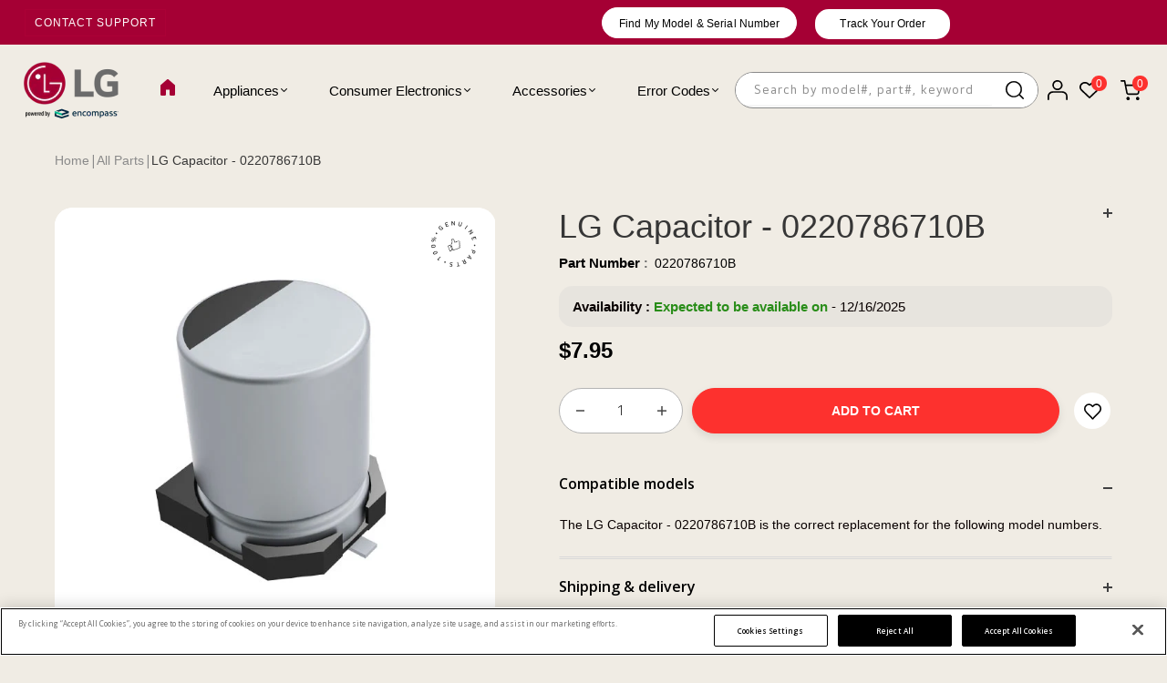

--- FILE ---
content_type: text/html; charset=utf-8
request_url: https://lgparts.com/products/0220786710b
body_size: 90187
content:
<!doctype html>
<html data-template="product" class="no-js" lang="en">
  <head>
    <meta charset="utf-8">
    <meta http-equiv="X-UA-Compatible" content="IE=edge">
    <meta name="theme-color" content="#aaaaaa">
    <meta name="google-site-verification" content="iWStCSXCdmYprhqyqk46njpcSbJr7tMjCJBu1uOcHlo">
    <meta name="google-site-verification" content="v7YBEHXYN5wUwksrZp19_rLxMhju3Imx3UdHGeyJMGY" />

<script type="application/ld+json">  
{
  "@context": "https://schema.org",
  "@type": "WebSite",
  "url": "https://lgparts.com/",
  "name": "LG Parts",
  "potentialAction": {
    "@type": "SearchAction",
    "target": "https://lgparts.com/search?q={search_term_string}",
    "query-input": "required name=search_term_string"
  }
}
</script>


<script type="application/ld+json" data="">
{
  "@context": "https://schema.org/",
  "@type": "BreadcrumbList",
  "itemListElement": [
    {
      "@type": "ListItem",
      "position": 1,
      "name": "Home",
      "item": "https://lgparts.com/"
    },
      
    {
      "@type": "ListItem",
      "position": 2,
      "name": "All Parts",
      "item": "https://lgparts.com/collections/all-parts"
    },
    {
      "@type": "ListItem",
      "position": 3,
      "name": "LG Capacitor - 0220786710B",
      "item": "https://lgparts.com/products/0220786710b"
    }
    ]
}
</script>
<!-- Google Tag Manager -->
<script async>
  (function (w, d, s, l, i) {
    w[l] = w[l] || []; w[l].push({
      'gtm.start':
        new Date().getTime(), event: 'gtm.js'
    }); var f = d.getElementsByTagName(s)[0],
      j = d.createElement(s), dl = l != 'dataLayer' ? '&l=' + l : ''; j.async = true; j.src =
        'https://www.googletagmanager.com/gtm.js?id=' + i + dl; f.parentNode.insertBefore(j, f);
  })(window, document, 'script', 'dataLayer', 'GTM-WXC3CL9');
</script>
<!-- End Google Tag Manager -->

    <script
      src="https://cdn.cookielaw.org/consent/977e6f48-ef70-4211-bd65-861c0a069b23/otSDKStub.js"
      type="text/javascript"
      charset="UTF-8"
      data-domain-script="977e6f48-ef70-4211-bd65-861c0a069b23"
      async></script>

    <script type="text/javascript">
      function OptanonWrapper() { }
    </script>
    <!-- must -->

    <link href="//lgparts.com/cdn/shop/t/72/assets/theme.css?v=13107279473958176981763607294" rel="stylesheet" type="text/css" media="all" />
    <link href="//lgparts.com/cdn/shop/t/72/assets/theme-media-query.css?v=141739390998961306791763607294" rel="stylesheet" type="text/css" media="all" />
    <link href="//lgparts.com/cdn/shop/t/72/assets/media-query.css?v=142347738832381808531764652901" rel="stylesheet" type="text/css" media="all" />
    
      <link rel="stylesheet" href=" //lgparts.com/cdn/shop/t/72/assets/amp-style.css?v=78121005968580340221763607209" media="only screen and (max-width: 767px)">
    
    <link href="//lgparts.com/cdn/shop/t/72/assets/style.css?v=119577671509733993021765286019" rel="stylesheet" type="text/css" media="all" />

    <link rel="stylesheet" href="https://cdnjs.cloudflare.com/ajax/libs/twitter-bootstrap/3.3.7/css/bootstrap.min.css">
    <link href="https://cdnjs.cloudflare.com/ajax/libs/select2/4.0.6-rc.0/css/select2.min.css" rel="stylesheet">

    
    <script src="https://ajax.googleapis.com/ajax/libs/jquery/3.7.1/jquery.min.js"></script>
    <script src="https://cdnjs.cloudflare.com/ajax/libs/select2/4.0.6-rc.0/js/select2.min.js" async ></script>
    <script
      src="https://cdn.jsdelivr.net/npm/bootstrap@5.2.3/dist/js/bootstrap.bundle.min.js"
      crossorigin="anonymous"
      async
    ></script>
    
    <meta name="format-detection" content="telephone=no"><meta
      name="viewport"
      content="width=device-width, initial-scale=1"
    ><link rel="canonical" href="https://lgparts.com/products/0220786710b"><link rel="prefetch" as="document" href="https://lgparts.com">
    <link rel="preconnect" href="//lgpart.myshopify.com" crossorigin>
    <link rel="preconnect" href="//cdn.shopify.com" crossorigin>
    <link rel="preconnect" href="//fonts.shopifycdn.com" crossorigin>
    <link rel="preconnect" href="//cdn.shopifycloud.com" crossorigin>
    <link rel="preconnect" href="//fonts.googleapis.com" crossorigin>
    <link rel="preconnect" href="//fonts.gstatic.com" crossorigin>

    
    <title>
  LG Capacitor - 0220786710B
  
  
  &ndash; LG Parts
  </title>

    

    
      
        <meta name="description" content="Capacitor">
        
      
    

<meta property="og:site_name" content="LG Parts">
<meta property="og:url" content="https://lgparts.com/products/0220786710b">
<meta property="og:title" content="LG Capacitor - 0220786710B">
<meta property="og:type" content="product">
<meta property="og:description" content="Capacitor"><meta property="og:image" content="http://lgparts.com/cdn/shop/files/805.jpg?v=1709032340">
  <meta property="og:image:secure_url" content="https://lgparts.com/cdn/shop/files/805.jpg?v=1709032340">
  <meta property="og:image:width" content="640">
  <meta property="og:image:height" content="640"><meta property="og:price:amount" content="7.95">
  <meta property="og:price:currency" content="USD"><meta name="twitter:card" content="summary_large_image">
<meta name="twitter:title" content="LG Capacitor - 0220786710B">
<meta name="twitter:description" content="Capacitor">

<link rel="shortcut icon" type="image/png" href="//lgparts.com/cdn/shop/files/Untitled_design_70_32x.png?v=1739361602"><link
        rel="apple-touch-icon-precomposed"
        type="image/png"
        sizes="152x152"
        href="//lgparts.com/cdn/shop/files/Untitled_design_70_152x.png?v=1739361602"
      >
    <meta name="theme-color" content="#2d2a6e">

    
    
    <style data-shopify>/*================ Typography ================*/  :root {  --color-bg-body:#ffffff;  --color-text-body:#090000;    --color-main: #ffffff;  --color-secondary: #ffffff;      --color-link: #090000;  --color-link-hover: #090000;    --color-scrollbar: #ffffff;      /*================ megamenu ================*/  --color-link-menu:#000000;  --color-link-menu-heading:#090000;  --color-link-menu-sub:#0d0d0d;  --color-link-menu-hover:#0d0d0d;    /*================ product item ================*/   --color-name-product:#090000;  --color-name-product-hover:#786767;  --color-star-product:#212529;    --color-compare-price-product:#8d979e;  --color-price-product:#f2f2f6;  --color-current-product:#090000;    --color-cart-product:#fd312e;  --color-out-product:#f2f2f6;      --color-btn-product:#515d66;  --color-btn-product-hover:#000000;      --bg-btn-product:#ffffff;  --bg-btn-product-hover:#fd312e;      --color-label-hot:#dd3842;  --color-label-new:#008a00;  --color-label-sale:#b0000d;  --color-label-in:#008a00;  --color-label-out:#ef262c;    /*================ Butoom ================*/    --color-btn-text:#ffffff;  --color-btn:#fd312e;  --color-border-btn:#212529;  --color-btn-text_hover:#ffffff;  --color-btn-hover:#212529;  --color-border-btn-hover:#212529;   /*================ Butoom Previous & Next ================*/     --color-cl-btn-p-n:#fd312e;    --color-bg-btn-p-n:#fd312e;    --color-cl-btn-p-n-hover:#212529;    --color-bg-btn-p-n-hover:#000000;  }    @media (min-width: 1440px){    .container {      max-width: 92% !important;    }    .cat_size_5.pad-5 .container {      max-width: 1246px !important;    }    .type_collection_featured.zoom_img .container.full-width {     max-width: 90% !important;    }    .template-product  div#PageContainer .container {      max-width: 1590px !important;    }    div#shopify-section-Custom-menu .container  {      max-width: 85% !important;    }      }   @media(min-width:1200px){    .container.full-width {      max-width: 92% !important;    }  }          .hero_canvas:before,  .mfp-container,.mobile_bkg_show,.mask-overlay{    cursor: url(//lgparts.com/cdn/shop/t/72/assets/cursor-close.png?v=93210088594709752341763607218),pointer !important;  }  .frm_search_cat select {    background-image: url(//lgparts.com/cdn/shop/t/72/assets/icon_down.png?v=49595819852549467621763607246);    background-position: right 20px top 50%;    background-size: auto 6px;    background-repeat: no-repeat;  }  .content-video .number:before{    -webkit-mask: url(//lgparts.com/cdn/shop/t/72/assets/icon_1.svg?v=45720395002100658511763607245) no-repeat center center;    mask: url(//lgparts.com/cdn/shop/t/72/assets/icon_1.svg?v=45720395002100658511763607245) no-repeat center center;  }
</style><link rel="preconnect" href=" //lgparts.com/cdn/shop/t/72/assets/style.font-awesome.min.css?v=21869632697367095781763607287" crossorigin>
<link rel="preload" as="style" href="//lgparts.com/cdn/shop/t/72/assets/style.font-awesome.min.css?v=21869632697367095781763607287">
<link href="//lgparts.com/cdn/shop/t/72/assets/style.font-awesome.min.css?v=21869632697367095781763607287" rel="stylesheet" type="text/css" media="all" />

<link rel="preconnect" href=" //lgparts.com/cdn/shop/t/72/assets/style.fotorama.min.css?v=106436700360161332531763607287" crossorigin>
<link rel="preload" as="style" href="//lgparts.com/cdn/shop/t/72/assets/style.fotorama.min.css?v=106436700360161332531763607287">
<link href="//lgparts.com/cdn/shop/t/72/assets/style.fotorama.min.css?v=106436700360161332531763607287" rel="stylesheet" type="text/css" media="all" /> 
<link rel="preconnect" href=" //lgparts.com/cdn/shop/t/72/assets/style.magnific-popup.min.css?v=166369077899702518891763607289" crossorigin>
<link rel="preload" as="style" href="//lgparts.com/cdn/shop/t/72/assets/style.magnific-popup.min.css?v=166369077899702518891763607289">
<link href="//lgparts.com/cdn/shop/t/72/assets/style.magnific-popup.min.css?v=166369077899702518891763607289" rel="stylesheet" type="text/css" media="all" /> 
<link rel="preconnect" href=" //lgparts.com/cdn/shop/t/72/assets/style.pre_theme.min.css?51511" crossorigin>
<link rel="preload" as="style" href="//lgparts.com/cdn/shop/t/72/assets/style.pre_theme.css?v=15848794632009757071763607289">
<link href="//lgparts.com/cdn/shop/t/72/assets/style.pre_theme.css?v=15848794632009757071763607289" rel="stylesheet" type="text/css" media="all" /> 
<link rel="preconnect" href=" //lgparts.com/cdn/shop/t/72/assets/dukamarket.css?v=74901411931273550181763607221" crossorigin>
<link rel="preload" as="style" href="//lgparts.com/cdn/shop/t/72/assets/dukamarket.css?v=74901411931273550181763607221">
<link href="//lgparts.com/cdn/shop/t/72/assets/dukamarket.css?v=74901411931273550181763607221" rel="stylesheet" type="text/css" media="all" />
<link rel="preconnect" href=" //lgparts.com/cdn/shop/t/72/assets/style.slick-theme.min.css?v=161686070267836145841763607290" crossorigin>
<link rel="preload" as="style" href="//lgparts.com/cdn/shop/t/72/assets/style.slick-theme.min.css?v=161686070267836145841763607290">
<link href="//lgparts.com/cdn/shop/t/72/assets/style.slick-theme.min.css?v=161686070267836145841763607290" rel="stylesheet" type="text/css" media="all" />
<link rel="preconnect" href=" //lgparts.com/cdn/shop/t/72/assets/style.slick.min.css?v=59802560899855143101763607291" crossorigin>
<link rel="preload" as="style" href="//lgparts.com/cdn/shop/t/72/assets/style.slick.min.css?v=59802560899855143101763607291">
<link href="//lgparts.com/cdn/shop/t/72/assets/style.slick.min.css?v=59802560899855143101763607291" rel="stylesheet" type="text/css" media="all" />
<link rel="preconnect" href=" //lgparts.com/cdn/shop/t/72/assets/animate.css?v=73132803757515804051763607209" crossorigin>
<link rel="preload" as="style" href="//lgparts.com/cdn/shop/t/72/assets/animate.css?v=73132803757515804051763607209">
<link href="//lgparts.com/cdn/shop/t/72/assets/animate.css?v=73132803757515804051763607209" rel="stylesheet" type="text/css" media="all" />
<link rel="preconnect" href=" //lgparts.com/cdn/shop/t/72/assets/header.css?v=56272483779181773841763633421" crossorigin>
<link rel="preload" as="style" href="//lgparts.com/cdn/shop/t/72/assets/header.css?v=56272483779181773841763633421">
<link href="//lgparts.com/cdn/shop/t/72/assets/header.css?v=56272483779181773841763633421" rel="stylesheet" type="text/css" media="all" />


<link rel="preconnect" href=" //lgparts.com/cdn/shop/t/72/assets/footer1.css?v=95748423623051399761763607238" crossorigin>
<link rel="preload" as="style" href="//lgparts.com/cdn/shop/t/72/assets/footer1.css?v=95748423623051399761763607238">
<link href="//lgparts.com/cdn/shop/t/72/assets/footer1.css?v=95748423623051399761763607238" rel="stylesheet" type="text/css" media="all" />

<link rel="preconnect" href=" //lgparts.com/cdn/shop/t/72/assets/global.css?v=162151178904453961921763607240" crossorigin>
<link rel="preload" as="style" href="//lgparts.com/cdn/shop/t/72/assets/global.css?v=162151178904453961921763607240">
<link href="//lgparts.com/cdn/shop/t/72/assets/global.css?v=162151178904453961921763607240" rel="stylesheet" type="text/css" media="all" />

<link rel="preconnect" href=" //lgparts.com/cdn/shop/t/72/assets/skeleton.css?v=155343501801830526021763607284" crossorigin>
<link rel="preload" as="style" href="//lgparts.com/cdn/shop/t/72/assets/skeleton.css?v=155343501801830526021763607284">
<link href="//lgparts.com/cdn/shop/t/72/assets/skeleton.css?v=155343501801830526021763607284" rel="stylesheet" type="text/css" media="all" />




 

<link rel="preconnect" href=" //lgparts.com/cdn/shop/t/72/assets/vertical_menu.css?v=157543206458082769801763607295" crossorigin>
<link rel="preload" as="style" href="//lgparts.com/cdn/shop/t/72/assets/vertical_menu.css?v=157543206458082769801763607295">
<link href="//lgparts.com/cdn/shop/t/72/assets/vertical_menu.css?v=157543206458082769801763607295" rel="stylesheet" type="text/css" media="all" />

<link rel="preconnect" href=" //lgparts.com/cdn/shop/t/72/assets/product.css?v=57819775198752575991764653278" crossorigin>
<link rel="preload" as="style" href="//lgparts.com/cdn/shop/t/72/assets/product.css?v=57819775198752575991764653278">
<link href="//lgparts.com/cdn/shop/t/72/assets/product.css?v=57819775198752575991764653278" rel="stylesheet" type="text/css" media="all" />

<link rel="preconnect" href=" //lgparts.com/cdn/shop/t/72/assets/product_page.css?v=67314818192308068471765285960" crossorigin>
<link rel="preload" as="style" href="//lgparts.com/cdn/shop/t/72/assets/product_page.css?v=67314818192308068471765285960">
<link href="//lgparts.com/cdn/shop/t/72/assets/product_page.css?v=67314818192308068471765285960" rel="stylesheet" type="text/css" media="all" />

<link rel="preconnect" href=" //lgparts.com/cdn/shop/t/72/assets/blog.css?v=172711826909633371831763607211" crossorigin>
<link rel="preload" as="style" href="//lgparts.com/cdn/shop/t/72/assets/blog.css?v=172711826909633371831763607211">
<link href="//lgparts.com/cdn/shop/t/72/assets/blog.css?v=172711826909633371831763607211" rel="stylesheet" type="text/css" media="all" /> 






<link rel="preconnect" href=" //lgparts.com/cdn/shop/t/72/assets/custom.css?v=97934629169844180731763607332" crossorigin>
<link rel="preload" as="style" href="//lgparts.com/cdn/shop/t/72/assets/custom.css?v=97934629169844180731763607332">
<link href="//lgparts.com/cdn/shop/t/72/assets/custom.css?v=97934629169844180731763607332" rel="stylesheet" type="text/css" media="all" />

    
<link href="//lgparts.com/cdn/shop/t/72/assets/jquery.min.js?v=18371384823053301681763607253" as="script" rel="preload">
<link href="//lgparts.com/cdn/shop/t/72/assets/jquery.slick.min.js?v=89044120418723834191763607254" as="script" rel="preload">
<link href="//lgparts.com/cdn/shop/t/72/assets/grid-slider.js?v=75035568425278533591763607241" as="script" rel="preload">
<script src="//lgparts.com/cdn/shop/t/72/assets/localization-form.js?v=161644695336821385561763607268" defer="defer"></script>
<script src="//lgparts.com/cdn/shopifycloud/storefront/assets/themes_support/shopify_common-5f594365.js" defer="defer"></script>
<script src="//lgparts.com/cdn/shop/t/72/assets/shopify.min.js?v=83249316212193928691763607283" defer="defer"></script>
<script src="//lgparts.com/cdn/shop/t/72/assets/count-down.js?v=25110655037504561081763607217" defer="defer"></script>
<script src="//lgparts.com/cdn/shop/t/72/assets/jquery.min.js?v=18371384823053301681763607253" defer="defer"></script>
<script src="//lgparts.com/cdn/shop/t/72/assets/jquery.slick.min.js?v=89044120418723834191763607254" defer="defer"></script>
<script src="//lgparts.com/cdn/shop/t/72/assets/grid-slider.js?v=75035568425278533591763607241" defer="defer"></script><script src="//cdn.shopify.com/s/javascripts/currencies.js" defer="defer"></script>
<script
  src="//lgparts.com/cdn/shop/t/72/assets/vendor.js?v=122168222777301749281763607294"
  id="cms_js"
  defer="defer"
  data-global="//lgparts.com/cdn/shop/t/72/assets/global.js?v=156206868161074126181763607240"
  data-product-model="//lgparts.com/cdn/shop/t/72/assets/product-model.js?v=95256301515232495951763607277"
  data-lazysizes="//lgparts.com/cdn/shop/t/72/assets/lazysizes.min.js?v=57058462155833580531763607262"
  data-nouislider="//lgparts.com/cdn/shop/t/72/assets/nouislider.min.js?v=102832706716492157451763607274"
  data-nouislider-style="//lgparts.com/cdn/shop/t/72/assets/nouislider.min.css?v=37059483690359527951763607274"
  data-jquery="//lgparts.com/cdn/shop/t/72/assets/jquery.min.js?v=18371384823053301681763607253"
  data-collection="//lgparts.com/cdn/shop/t/72/assets/jquery.collection.js?v=40480502653531599561763607249"
  data-product="//lgparts.com/cdn/shop/t/72/assets/jquery.product.js?v=4906885076370977941763607332"
  data-currencies="//lgparts.com/cdn/shop/t/72/assets/jquery.currencies.min.js?v=126690087568092881801763607250"
  data-slick="//lgparts.com/cdn/shop/t/72/assets/jquery.slick.min.js?v=89044120418723834191763607254"
  data-cookie="//lgparts.com/cdn/shop/t/72/assets/jquery.cookie.js?v=177500111459531585031763607250"
  data-countdown="//lgparts.com/cdn/shop/t/72/assets/jquery.countdown.min.js?v=160278425251068236731763607250"
  data-fotorama="//lgparts.com/cdn/shop/t/72/assets/jquery.plugin.fotorama.min.js?v=66951651994545328081763607253"
  data-ez="//lgparts.com/cdn/shop/t/72/assets/jquery.ez-plus.min.js?v=6170300337287714771763607251"
  data-main="//lgparts.com/cdn/shop/t/72/assets/jquery.interact-function.js?v=128154977026679771071765286020"
  data-validate="//lgparts.com/cdn/shop/t/72/assets/jquery.validate.js?v=138916105038672749461763607255"
  data-accordion="//lgparts.com/cdn/shop/t/72/assets/magicaccordion.js?v=155544292804177353601763607269"
  data-stickybar="//lgparts.com/cdn/shop/t/72/assets/jquery.sticky-sidebar.js?v=17284366095230779641763607255"
  data-magnific="//lgparts.com/cdn/shop/t/72/assets/jquery.magnific-popup.min.js?v=184369421263510081681763607252"
  data-gridslider="//lgparts.com/cdn/shop/t/72/assets/grid-slider.js?v=75035568425278533591763607241"
  data-waypoints="//lgparts.com/cdn/shop/t/72/assets/waypoints.js?v=23579171679490999281763607295"
  data-counterup="//lgparts.com/cdn/shop/t/72/assets/counterup.min.js?v=97866477266021736771763607217"
  data-wow="//lgparts.com/cdn/shop/t/72/assets/wow.min.js?v=115119078963534947431763607296"
  data-masonry="//lgparts.com/cdn/shop/t/72/assets/jquery.masonry.js?v=53754347867532378091763607252"
  data-custom="//lgparts.com/cdn/shop/t/72/assets/jquery.custom.js?v=127211921515403362591763607251"
></script>


    <script>
      var theme = { currency: 'USD', moneyFormat: "${{amount}}", moneyFormatWithCurrency: "${{amount}} USD", },
      shopCurrency = 'USD';
      document.documentElement.className = document.documentElement.className.replace('no-js', 'js');
      const type_name = "product", t_cartCount = 1, t_shop_currency = "USD", t_moneyFormat = "\u003cspan class='money'\u003e$\u003c\/span\u003e", t_cart_url = "\/cart", pr_re_url = "\/recommendations\/products";
      document.addEventListener("DOMContentLoaded", function () {
        function fadeOut(el) { if (!el) return; el.style.opacity = 1; (function fade() { if ((el.style.opacity -= .1) < 0) { el.style.display = "none"; } else { requestAnimationFrame(fade); } })(); }
        fadeOut(document.querySelector('.page-load'));
        document.body.classList.remove('skeleton-page');
      });
    </script>

    <script>window.performance && window.performance.mark && window.performance.mark('shopify.content_for_header.start');</script><meta name="google-site-verification" content="f7lt8FK36kv0qO4wkEjSUvtS2hGF9jMgOlZG9PB5s70">
<meta id="shopify-digital-wallet" name="shopify-digital-wallet" content="/52340031667/digital_wallets/dialog">
<meta name="shopify-checkout-api-token" content="6cfb2882099def948d588b1272a74992">
<link rel="alternate" hreflang="x-default" href="https://lgparts.com/products/0220786710b">
<link rel="alternate" hreflang="en-US" href="https://lgparts.com/products/0220786710b">
<link rel="alternate" hreflang="fr-US" href="https://lgparts.com/fr/products/0220786710b">
<link rel="alternate" hreflang="pt-US" href="https://lgparts.com/pt/products/0220786710b">
<link rel="alternate" hreflang="es-US" href="https://lgparts.com/es/products/0220786710b">
<link rel="alternate" type="application/json+oembed" href="https://lgparts.com/products/0220786710b.oembed">
<script async="async" src="/checkouts/internal/preloads.js?locale=en-US"></script>
<link rel="preconnect" href="https://shop.app" crossorigin="anonymous">
<script async="async" src="https://shop.app/checkouts/internal/preloads.js?locale=en-US&shop_id=52340031667" crossorigin="anonymous"></script>
<script id="apple-pay-shop-capabilities" type="application/json">{"shopId":52340031667,"countryCode":"US","currencyCode":"USD","merchantCapabilities":["supports3DS"],"merchantId":"gid:\/\/shopify\/Shop\/52340031667","merchantName":"LG Parts","requiredBillingContactFields":["postalAddress","email","phone"],"requiredShippingContactFields":["postalAddress","email","phone"],"shippingType":"shipping","supportedNetworks":["visa","masterCard","amex","discover","elo","jcb"],"total":{"type":"pending","label":"LG Parts","amount":"1.00"},"shopifyPaymentsEnabled":true,"supportsSubscriptions":true}</script>
<script id="shopify-features" type="application/json">{"accessToken":"6cfb2882099def948d588b1272a74992","betas":["rich-media-storefront-analytics"],"domain":"lgparts.com","predictiveSearch":true,"shopId":52340031667,"locale":"en"}</script>
<script>var Shopify = Shopify || {};
Shopify.shop = "lgpart.myshopify.com";
Shopify.locale = "en";
Shopify.currency = {"active":"USD","rate":"1.0"};
Shopify.country = "US";
Shopify.theme = {"name":"Copy of Lg-Parts-Shopify\/production","id":149684912307,"schema_name":"Uminex home8","schema_version":"2.0.0","theme_store_id":null,"role":"main"};
Shopify.theme.handle = "null";
Shopify.theme.style = {"id":null,"handle":null};
Shopify.cdnHost = "lgparts.com/cdn";
Shopify.routes = Shopify.routes || {};
Shopify.routes.root = "/";</script>
<script type="module">!function(o){(o.Shopify=o.Shopify||{}).modules=!0}(window);</script>
<script>!function(o){function n(){var o=[];function n(){o.push(Array.prototype.slice.apply(arguments))}return n.q=o,n}var t=o.Shopify=o.Shopify||{};t.loadFeatures=n(),t.autoloadFeatures=n()}(window);</script>
<script>
  window.ShopifyPay = window.ShopifyPay || {};
  window.ShopifyPay.apiHost = "shop.app\/pay";
  window.ShopifyPay.redirectState = null;
</script>
<script id="shop-js-analytics" type="application/json">{"pageType":"product"}</script>
<script defer="defer" async type="module" src="//lgparts.com/cdn/shopifycloud/shop-js/modules/v2/client.init-shop-cart-sync_D0dqhulL.en.esm.js"></script>
<script defer="defer" async type="module" src="//lgparts.com/cdn/shopifycloud/shop-js/modules/v2/chunk.common_CpVO7qML.esm.js"></script>
<script type="module">
  await import("//lgparts.com/cdn/shopifycloud/shop-js/modules/v2/client.init-shop-cart-sync_D0dqhulL.en.esm.js");
await import("//lgparts.com/cdn/shopifycloud/shop-js/modules/v2/chunk.common_CpVO7qML.esm.js");

  window.Shopify.SignInWithShop?.initShopCartSync?.({"fedCMEnabled":true,"windoidEnabled":true});

</script>
<script>
  window.Shopify = window.Shopify || {};
  if (!window.Shopify.featureAssets) window.Shopify.featureAssets = {};
  window.Shopify.featureAssets['shop-js'] = {"shop-cart-sync":["modules/v2/client.shop-cart-sync_D9bwt38V.en.esm.js","modules/v2/chunk.common_CpVO7qML.esm.js"],"init-fed-cm":["modules/v2/client.init-fed-cm_BJ8NPuHe.en.esm.js","modules/v2/chunk.common_CpVO7qML.esm.js"],"init-shop-email-lookup-coordinator":["modules/v2/client.init-shop-email-lookup-coordinator_pVrP2-kG.en.esm.js","modules/v2/chunk.common_CpVO7qML.esm.js"],"shop-cash-offers":["modules/v2/client.shop-cash-offers_CNh7FWN-.en.esm.js","modules/v2/chunk.common_CpVO7qML.esm.js","modules/v2/chunk.modal_DKF6x0Jh.esm.js"],"init-shop-cart-sync":["modules/v2/client.init-shop-cart-sync_D0dqhulL.en.esm.js","modules/v2/chunk.common_CpVO7qML.esm.js"],"init-windoid":["modules/v2/client.init-windoid_DaoAelzT.en.esm.js","modules/v2/chunk.common_CpVO7qML.esm.js"],"shop-toast-manager":["modules/v2/client.shop-toast-manager_1DND8Tac.en.esm.js","modules/v2/chunk.common_CpVO7qML.esm.js"],"pay-button":["modules/v2/client.pay-button_CFeQi1r6.en.esm.js","modules/v2/chunk.common_CpVO7qML.esm.js"],"shop-button":["modules/v2/client.shop-button_Ca94MDdQ.en.esm.js","modules/v2/chunk.common_CpVO7qML.esm.js"],"shop-login-button":["modules/v2/client.shop-login-button_DPYNfp1Z.en.esm.js","modules/v2/chunk.common_CpVO7qML.esm.js","modules/v2/chunk.modal_DKF6x0Jh.esm.js"],"avatar":["modules/v2/client.avatar_BTnouDA3.en.esm.js"],"shop-follow-button":["modules/v2/client.shop-follow-button_BMKh4nJE.en.esm.js","modules/v2/chunk.common_CpVO7qML.esm.js","modules/v2/chunk.modal_DKF6x0Jh.esm.js"],"init-customer-accounts-sign-up":["modules/v2/client.init-customer-accounts-sign-up_CJXi5kRN.en.esm.js","modules/v2/client.shop-login-button_DPYNfp1Z.en.esm.js","modules/v2/chunk.common_CpVO7qML.esm.js","modules/v2/chunk.modal_DKF6x0Jh.esm.js"],"init-shop-for-new-customer-accounts":["modules/v2/client.init-shop-for-new-customer-accounts_BoBxkgWu.en.esm.js","modules/v2/client.shop-login-button_DPYNfp1Z.en.esm.js","modules/v2/chunk.common_CpVO7qML.esm.js","modules/v2/chunk.modal_DKF6x0Jh.esm.js"],"init-customer-accounts":["modules/v2/client.init-customer-accounts_DCuDTzpR.en.esm.js","modules/v2/client.shop-login-button_DPYNfp1Z.en.esm.js","modules/v2/chunk.common_CpVO7qML.esm.js","modules/v2/chunk.modal_DKF6x0Jh.esm.js"],"checkout-modal":["modules/v2/client.checkout-modal_U_3e4VxF.en.esm.js","modules/v2/chunk.common_CpVO7qML.esm.js","modules/v2/chunk.modal_DKF6x0Jh.esm.js"],"lead-capture":["modules/v2/client.lead-capture_DEgn0Z8u.en.esm.js","modules/v2/chunk.common_CpVO7qML.esm.js","modules/v2/chunk.modal_DKF6x0Jh.esm.js"],"shop-login":["modules/v2/client.shop-login_CoM5QKZ_.en.esm.js","modules/v2/chunk.common_CpVO7qML.esm.js","modules/v2/chunk.modal_DKF6x0Jh.esm.js"],"payment-terms":["modules/v2/client.payment-terms_BmrqWn8r.en.esm.js","modules/v2/chunk.common_CpVO7qML.esm.js","modules/v2/chunk.modal_DKF6x0Jh.esm.js"]};
</script>
<script>(function() {
  var isLoaded = false;
  function asyncLoad() {
    if (isLoaded) return;
    isLoaded = true;
    var urls = ["https:\/\/cdn-app.sealsubscriptions.com\/shopify\/public\/js\/sealsubscriptions.js?shop=lgpart.myshopify.com","\/\/cdn.shopify.com\/proxy\/24efe275b980d1d8f689968c46e54d276ee819f752107b5ac9784cd8e9d45b86\/encompass65500.activehosted.com\/js\/site-tracking.php?shop=lgpart.myshopify.com\u0026sp-cache-control=cHVibGljLCBtYXgtYWdlPTkwMA","https:\/\/widgets.automizely.com\/aftership\/gmv.js?organization_id=7690c8a4d5e44f9186c7e4c3d0e34330\u0026shop=lgpart.myshopify.com","https:\/\/io.dropinblog.com\/js\/shopify.js?shop=lgpart.myshopify.com","https:\/\/static.klaviyo.com\/onsite\/js\/klaviyo.js?company_id=XViDLe\u0026shop=lgpart.myshopify.com","\/\/app.backinstock.org\/widget\/41319_1746006271.js?category=bis\u0026v=6\u0026shop=lgpart.myshopify.com","https:\/\/cdn.nfcube.com\/instafeed-9730a640bc44ad889758cb6a9c3b0ff4.js?shop=lgpart.myshopify.com","https:\/\/cdn.richpanel.com\/js\/richpanel_shopify_script.js?appClientId=lgparts44722\u0026tenantId=lgparts447\u0026shop=lgpart.myshopify.com\u0026shop=lgpart.myshopify.com"];
    for (var i = 0; i < urls.length; i++) {
      var s = document.createElement('script');
      s.type = 'text/javascript';
      s.async = true;
      s.src = urls[i];
      var x = document.getElementsByTagName('script')[0];
      x.parentNode.insertBefore(s, x);
    }
  };
  if(window.attachEvent) {
    window.attachEvent('onload', asyncLoad);
  } else {
    window.addEventListener('load', asyncLoad, false);
  }
})();</script>
<script id="__st">var __st={"a":52340031667,"offset":-18000,"reqid":"a78a9a7c-3c3b-4c8f-8544-b79f85d084e0-1765322049","pageurl":"lgparts.com\/products\/0220786710b","u":"0ce0dfa67865","p":"product","rtyp":"product","rid":6639047409843};</script>
<script>window.ShopifyPaypalV4VisibilityTracking = true;</script>
<script id="captcha-bootstrap">!function(){'use strict';const t='contact',e='account',n='new_comment',o=[[t,t],['blogs',n],['comments',n],[t,'customer']],c=[[e,'customer_login'],[e,'guest_login'],[e,'recover_customer_password'],[e,'create_customer']],r=t=>t.map((([t,e])=>`form[action*='/${t}']:not([data-nocaptcha='true']) input[name='form_type'][value='${e}']`)).join(','),a=t=>()=>t?[...document.querySelectorAll(t)].map((t=>t.form)):[];function s(){const t=[...o],e=r(t);return a(e)}const i='password',u='form_key',d=['recaptcha-v3-token','g-recaptcha-response','h-captcha-response',i],f=()=>{try{return window.sessionStorage}catch{return}},m='__shopify_v',_=t=>t.elements[u];function p(t,e,n=!1){try{const o=window.sessionStorage,c=JSON.parse(o.getItem(e)),{data:r}=function(t){const{data:e,action:n}=t;return t[m]||n?{data:e,action:n}:{data:t,action:n}}(c);for(const[e,n]of Object.entries(r))t.elements[e]&&(t.elements[e].value=n);n&&o.removeItem(e)}catch(o){console.error('form repopulation failed',{error:o})}}const l='form_type',E='cptcha';function T(t){t.dataset[E]=!0}const w=window,h=w.document,L='Shopify',v='ce_forms',y='captcha';let A=!1;((t,e)=>{const n=(g='f06e6c50-85a8-45c8-87d0-21a2b65856fe',I='https://cdn.shopify.com/shopifycloud/storefront-forms-hcaptcha/ce_storefront_forms_captcha_hcaptcha.v1.5.2.iife.js',D={infoText:'Protected by hCaptcha',privacyText:'Privacy',termsText:'Terms'},(t,e,n)=>{const o=w[L][v],c=o.bindForm;if(c)return c(t,g,e,D).then(n);var r;o.q.push([[t,g,e,D],n]),r=I,A||(h.body.append(Object.assign(h.createElement('script'),{id:'captcha-provider',async:!0,src:r})),A=!0)});var g,I,D;w[L]=w[L]||{},w[L][v]=w[L][v]||{},w[L][v].q=[],w[L][y]=w[L][y]||{},w[L][y].protect=function(t,e){n(t,void 0,e),T(t)},Object.freeze(w[L][y]),function(t,e,n,w,h,L){const[v,y,A,g]=function(t,e,n){const i=e?o:[],u=t?c:[],d=[...i,...u],f=r(d),m=r(i),_=r(d.filter((([t,e])=>n.includes(e))));return[a(f),a(m),a(_),s()]}(w,h,L),I=t=>{const e=t.target;return e instanceof HTMLFormElement?e:e&&e.form},D=t=>v().includes(t);t.addEventListener('submit',(t=>{const e=I(t);if(!e)return;const n=D(e)&&!e.dataset.hcaptchaBound&&!e.dataset.recaptchaBound,o=_(e),c=g().includes(e)&&(!o||!o.value);(n||c)&&t.preventDefault(),c&&!n&&(function(t){try{if(!f())return;!function(t){const e=f();if(!e)return;const n=_(t);if(!n)return;const o=n.value;o&&e.removeItem(o)}(t);const e=Array.from(Array(32),(()=>Math.random().toString(36)[2])).join('');!function(t,e){_(t)||t.append(Object.assign(document.createElement('input'),{type:'hidden',name:u})),t.elements[u].value=e}(t,e),function(t,e){const n=f();if(!n)return;const o=[...t.querySelectorAll(`input[type='${i}']`)].map((({name:t})=>t)),c=[...d,...o],r={};for(const[a,s]of new FormData(t).entries())c.includes(a)||(r[a]=s);n.setItem(e,JSON.stringify({[m]:1,action:t.action,data:r}))}(t,e)}catch(e){console.error('failed to persist form',e)}}(e),e.submit())}));const S=(t,e)=>{t&&!t.dataset[E]&&(n(t,e.some((e=>e===t))),T(t))};for(const o of['focusin','change'])t.addEventListener(o,(t=>{const e=I(t);D(e)&&S(e,y())}));const B=e.get('form_key'),M=e.get(l),P=B&&M;t.addEventListener('DOMContentLoaded',(()=>{const t=y();if(P)for(const e of t)e.elements[l].value===M&&p(e,B);[...new Set([...A(),...v().filter((t=>'true'===t.dataset.shopifyCaptcha))])].forEach((e=>S(e,t)))}))}(h,new URLSearchParams(w.location.search),n,t,e,['guest_login'])})(!1,!0)}();</script>
<script integrity="sha256-52AcMU7V7pcBOXWImdc/TAGTFKeNjmkeM1Pvks/DTgc=" data-source-attribution="shopify.loadfeatures" defer="defer" src="//lgparts.com/cdn/shopifycloud/storefront/assets/storefront/load_feature-81c60534.js" crossorigin="anonymous"></script>
<script crossorigin="anonymous" defer="defer" src="//lgparts.com/cdn/shopifycloud/storefront/assets/shopify_pay/storefront-65b4c6d7.js?v=20250812"></script>
<script data-source-attribution="shopify.dynamic_checkout.dynamic.init">var Shopify=Shopify||{};Shopify.PaymentButton=Shopify.PaymentButton||{isStorefrontPortableWallets:!0,init:function(){window.Shopify.PaymentButton.init=function(){};var t=document.createElement("script");t.src="https://lgparts.com/cdn/shopifycloud/portable-wallets/latest/portable-wallets.en.js",t.type="module",document.head.appendChild(t)}};
</script>
<script data-source-attribution="shopify.dynamic_checkout.buyer_consent">
  function portableWalletsHideBuyerConsent(e){var t=document.getElementById("shopify-buyer-consent"),n=document.getElementById("shopify-subscription-policy-button");t&&n&&(t.classList.add("hidden"),t.setAttribute("aria-hidden","true"),n.removeEventListener("click",e))}function portableWalletsShowBuyerConsent(e){var t=document.getElementById("shopify-buyer-consent"),n=document.getElementById("shopify-subscription-policy-button");t&&n&&(t.classList.remove("hidden"),t.removeAttribute("aria-hidden"),n.addEventListener("click",e))}window.Shopify?.PaymentButton&&(window.Shopify.PaymentButton.hideBuyerConsent=portableWalletsHideBuyerConsent,window.Shopify.PaymentButton.showBuyerConsent=portableWalletsShowBuyerConsent);
</script>
<script data-source-attribution="shopify.dynamic_checkout.cart.bootstrap">document.addEventListener("DOMContentLoaded",(function(){function t(){return document.querySelector("shopify-accelerated-checkout-cart, shopify-accelerated-checkout")}if(t())Shopify.PaymentButton.init();else{new MutationObserver((function(e,n){t()&&(Shopify.PaymentButton.init(),n.disconnect())})).observe(document.body,{childList:!0,subtree:!0})}}));
</script>
<link id="shopify-accelerated-checkout-styles" rel="stylesheet" media="screen" href="https://lgparts.com/cdn/shopifycloud/portable-wallets/latest/accelerated-checkout-backwards-compat.css" crossorigin="anonymous">
<style id="shopify-accelerated-checkout-cart">
        #shopify-buyer-consent {
  margin-top: 1em;
  display: inline-block;
  width: 100%;
}

#shopify-buyer-consent.hidden {
  display: none;
}

#shopify-subscription-policy-button {
  background: none;
  border: none;
  padding: 0;
  text-decoration: underline;
  font-size: inherit;
  cursor: pointer;
}

#shopify-subscription-policy-button::before {
  box-shadow: none;
}

      </style>
<link rel="stylesheet" media="screen" href="//lgparts.com/cdn/shop/t/72/compiled_assets/styles.css?51511">
<script id="sections-script" data-sections="group_image" defer="defer" src="//lgparts.com/cdn/shop/t/72/compiled_assets/scripts.js?51511"></script>
<script>window.performance && window.performance.mark && window.performance.mark('shopify.content_for_header.end');</script>
      <script type="text/javascript">
      
      (function(c,l,a,r,i,t,y){
      
      c[a]=c[a]||function(){(c[a].q=c[a].q||[]).push(arguments)};
      
      t=l.createElement(r);t.async=1;t.src="https://www.clarity.ms/tag/"+i;
      
      y=l.getElementsByTagName(r)[0];y.parentNode.insertBefore(t,y);
      
      })(window, document, "clarity", "script", "lk420jqvmd");
      
      </script>
  <!-- BEGIN app block: shopify://apps/doofinder-search-discovery/blocks/doofinder-script/1abc6bc6-ff36-4a37-9034-effae4a47cf6 -->
  <script>
    (function(w, k) {w[k] = window[k] || function () { (window[k].q = window[k].q || []).push(arguments) }})(window, "doofinderApp")
    var dfKvCustomerEmail = "";

    doofinderApp("config", "currency", Shopify.currency.active);
    doofinderApp("config", "language", Shopify.locale);
    var context = Shopify.country;
    
    doofinderApp("config", "priceName", context);
    localStorage.setItem("shopify-language", Shopify.locale);

    doofinderApp("init", "layer", {
      params:{
        "":{
          exclude: {
            not_published_in: [context]
          }
        },
        "product":{
          exclude: {
            not_published_in: [context]
          }
        }
      }
    });
  </script>

  <script src="https://us1-config.doofinder.com/2.x/335f25a3-d948-4e1f-ae23-cb6d1e413f8b.js" async></script>



<!-- END app block --><!-- BEGIN app block: shopify://apps/seal-subscriptions/blocks/subscription-script-append/13b25004-a140-4ab7-b5fe-29918f759699 --><script defer="defer">
	/**	SealSubs loader,version number: 2.0 */
	(function(){
		var loadScript=function(a,b){var c=document.createElement("script");c.setAttribute("defer", "defer");c.type="text/javascript",c.readyState?c.onreadystatechange=function(){("loaded"==c.readyState||"complete"==c.readyState)&&(c.onreadystatechange=null,b())}:c.onload=function(){b()},c.src=a,document.getElementsByTagName("head")[0].appendChild(c)};
		// Set variable to prevent the other loader from requesting the same resources
		window.seal_subs_app_block_loader = true;
		appendScriptUrl('lgpart.myshopify.com');

		// get script url and append timestamp of last change
		function appendScriptUrl(shop) {
			var timeStamp = Math.floor(Date.now() / (1000*1*1));
			var timestampUrl = 'https://app.sealsubscriptions.com/shopify/public/status/shop/'+shop+'.js?'+timeStamp;
			loadScript(timestampUrl, function() {
				// append app script
				if (typeof sealsubscriptions_settings_updated == 'undefined') {
					sealsubscriptions_settings_updated = 'default-by-script';
				}
				var scriptUrl = "https://cdn-app.sealsubscriptions.com/shopify/public/js/sealsubscriptions-main.js?shop="+shop+"&"+sealsubscriptions_settings_updated;
				loadScript(scriptUrl, function(){});
			});
		}
	})();

	var SealSubsScriptAppended = true;
	
</script>

<!-- END app block --><!-- BEGIN app block: shopify://apps/instafeed/blocks/head-block/c447db20-095d-4a10-9725-b5977662c9d5 --><link rel="preconnect" href="https://cdn.nfcube.com/">
<link rel="preconnect" href="https://scontent.cdninstagram.com/">


  <script>
    document.addEventListener('DOMContentLoaded', function () {
      let instafeedScript = document.createElement('script');

      
        instafeedScript.src = 'https://cdn.nfcube.com/instafeed-9730a640bc44ad889758cb6a9c3b0ff4.js';
      

      document.body.appendChild(instafeedScript);
    });
  </script>





<!-- END app block --><!-- BEGIN app block: shopify://apps/taponit-mms-sms-marketing/blocks/tracker/70c995fa-4f88-4071-8271-006d95637a33 -->

<!-- END app block --><!-- BEGIN app block: shopify://apps/blocky-fraud-blocker/blocks/app-embed/aa25b3bf-c2c5-4359-aa61-7836c225c5a9 -->
<script async src="https://app.blocky-app.com/get_script/?shop_url=lgpart.myshopify.com"></script>


<!-- END app block --><script src="https://cdn.shopify.com/extensions/019a07fc-a0ae-7193-9079-b8c6c08ac6bf/taponit-mms-sms-marketing-135/assets/tracker.bundled.js" type="text/javascript" defer="defer"></script>
<link href="https://monorail-edge.shopifysvc.com" rel="dns-prefetch">
<script>(function(){if ("sendBeacon" in navigator && "performance" in window) {try {var session_token_from_headers = performance.getEntriesByType('navigation')[0].serverTiming.find(x => x.name == '_s').description;} catch {var session_token_from_headers = undefined;}var session_cookie_matches = document.cookie.match(/_shopify_s=([^;]*)/);var session_token_from_cookie = session_cookie_matches && session_cookie_matches.length === 2 ? session_cookie_matches[1] : "";var session_token = session_token_from_headers || session_token_from_cookie || "";function handle_abandonment_event(e) {var entries = performance.getEntries().filter(function(entry) {return /monorail-edge.shopifysvc.com/.test(entry.name);});if (!window.abandonment_tracked && entries.length === 0) {window.abandonment_tracked = true;var currentMs = Date.now();var navigation_start = performance.timing.navigationStart;var payload = {shop_id: 52340031667,url: window.location.href,navigation_start,duration: currentMs - navigation_start,session_token,page_type: "product"};window.navigator.sendBeacon("https://monorail-edge.shopifysvc.com/v1/produce", JSON.stringify({schema_id: "online_store_buyer_site_abandonment/1.1",payload: payload,metadata: {event_created_at_ms: currentMs,event_sent_at_ms: currentMs}}));}}window.addEventListener('pagehide', handle_abandonment_event);}}());</script>
<script id="web-pixels-manager-setup">(function e(e,d,r,n,o){if(void 0===o&&(o={}),!Boolean(null===(a=null===(i=window.Shopify)||void 0===i?void 0:i.analytics)||void 0===a?void 0:a.replayQueue)){var i,a;window.Shopify=window.Shopify||{};var t=window.Shopify;t.analytics=t.analytics||{};var s=t.analytics;s.replayQueue=[],s.publish=function(e,d,r){return s.replayQueue.push([e,d,r]),!0};try{self.performance.mark("wpm:start")}catch(e){}var l=function(){var e={modern:/Edge?\/(1{2}[4-9]|1[2-9]\d|[2-9]\d{2}|\d{4,})\.\d+(\.\d+|)|Firefox\/(1{2}[4-9]|1[2-9]\d|[2-9]\d{2}|\d{4,})\.\d+(\.\d+|)|Chrom(ium|e)\/(9{2}|\d{3,})\.\d+(\.\d+|)|(Maci|X1{2}).+ Version\/(15\.\d+|(1[6-9]|[2-9]\d|\d{3,})\.\d+)([,.]\d+|)( \(\w+\)|)( Mobile\/\w+|) Safari\/|Chrome.+OPR\/(9{2}|\d{3,})\.\d+\.\d+|(CPU[ +]OS|iPhone[ +]OS|CPU[ +]iPhone|CPU IPhone OS|CPU iPad OS)[ +]+(15[._]\d+|(1[6-9]|[2-9]\d|\d{3,})[._]\d+)([._]\d+|)|Android:?[ /-](13[3-9]|1[4-9]\d|[2-9]\d{2}|\d{4,})(\.\d+|)(\.\d+|)|Android.+Firefox\/(13[5-9]|1[4-9]\d|[2-9]\d{2}|\d{4,})\.\d+(\.\d+|)|Android.+Chrom(ium|e)\/(13[3-9]|1[4-9]\d|[2-9]\d{2}|\d{4,})\.\d+(\.\d+|)|SamsungBrowser\/([2-9]\d|\d{3,})\.\d+/,legacy:/Edge?\/(1[6-9]|[2-9]\d|\d{3,})\.\d+(\.\d+|)|Firefox\/(5[4-9]|[6-9]\d|\d{3,})\.\d+(\.\d+|)|Chrom(ium|e)\/(5[1-9]|[6-9]\d|\d{3,})\.\d+(\.\d+|)([\d.]+$|.*Safari\/(?![\d.]+ Edge\/[\d.]+$))|(Maci|X1{2}).+ Version\/(10\.\d+|(1[1-9]|[2-9]\d|\d{3,})\.\d+)([,.]\d+|)( \(\w+\)|)( Mobile\/\w+|) Safari\/|Chrome.+OPR\/(3[89]|[4-9]\d|\d{3,})\.\d+\.\d+|(CPU[ +]OS|iPhone[ +]OS|CPU[ +]iPhone|CPU IPhone OS|CPU iPad OS)[ +]+(10[._]\d+|(1[1-9]|[2-9]\d|\d{3,})[._]\d+)([._]\d+|)|Android:?[ /-](13[3-9]|1[4-9]\d|[2-9]\d{2}|\d{4,})(\.\d+|)(\.\d+|)|Mobile Safari.+OPR\/([89]\d|\d{3,})\.\d+\.\d+|Android.+Firefox\/(13[5-9]|1[4-9]\d|[2-9]\d{2}|\d{4,})\.\d+(\.\d+|)|Android.+Chrom(ium|e)\/(13[3-9]|1[4-9]\d|[2-9]\d{2}|\d{4,})\.\d+(\.\d+|)|Android.+(UC? ?Browser|UCWEB|U3)[ /]?(15\.([5-9]|\d{2,})|(1[6-9]|[2-9]\d|\d{3,})\.\d+)\.\d+|SamsungBrowser\/(5\.\d+|([6-9]|\d{2,})\.\d+)|Android.+MQ{2}Browser\/(14(\.(9|\d{2,})|)|(1[5-9]|[2-9]\d|\d{3,})(\.\d+|))(\.\d+|)|K[Aa][Ii]OS\/(3\.\d+|([4-9]|\d{2,})\.\d+)(\.\d+|)/},d=e.modern,r=e.legacy,n=navigator.userAgent;return n.match(d)?"modern":n.match(r)?"legacy":"unknown"}(),u="modern"===l?"modern":"legacy",c=(null!=n?n:{modern:"",legacy:""})[u],f=function(e){return[e.baseUrl,"/wpm","/b",e.hashVersion,"modern"===e.buildTarget?"m":"l",".js"].join("")}({baseUrl:d,hashVersion:r,buildTarget:u}),m=function(e){var d=e.version,r=e.bundleTarget,n=e.surface,o=e.pageUrl,i=e.monorailEndpoint;return{emit:function(e){var a=e.status,t=e.errorMsg,s=(new Date).getTime(),l=JSON.stringify({metadata:{event_sent_at_ms:s},events:[{schema_id:"web_pixels_manager_load/3.1",payload:{version:d,bundle_target:r,page_url:o,status:a,surface:n,error_msg:t},metadata:{event_created_at_ms:s}}]});if(!i)return console&&console.warn&&console.warn("[Web Pixels Manager] No Monorail endpoint provided, skipping logging."),!1;try{return self.navigator.sendBeacon.bind(self.navigator)(i,l)}catch(e){}var u=new XMLHttpRequest;try{return u.open("POST",i,!0),u.setRequestHeader("Content-Type","text/plain"),u.send(l),!0}catch(e){return console&&console.warn&&console.warn("[Web Pixels Manager] Got an unhandled error while logging to Monorail."),!1}}}}({version:r,bundleTarget:l,surface:e.surface,pageUrl:self.location.href,monorailEndpoint:e.monorailEndpoint});try{o.browserTarget=l,function(e){var d=e.src,r=e.async,n=void 0===r||r,o=e.onload,i=e.onerror,a=e.sri,t=e.scriptDataAttributes,s=void 0===t?{}:t,l=document.createElement("script"),u=document.querySelector("head"),c=document.querySelector("body");if(l.async=n,l.src=d,a&&(l.integrity=a,l.crossOrigin="anonymous"),s)for(var f in s)if(Object.prototype.hasOwnProperty.call(s,f))try{l.dataset[f]=s[f]}catch(e){}if(o&&l.addEventListener("load",o),i&&l.addEventListener("error",i),u)u.appendChild(l);else{if(!c)throw new Error("Did not find a head or body element to append the script");c.appendChild(l)}}({src:f,async:!0,onload:function(){if(!function(){var e,d;return Boolean(null===(d=null===(e=window.Shopify)||void 0===e?void 0:e.analytics)||void 0===d?void 0:d.initialized)}()){var d=window.webPixelsManager.init(e)||void 0;if(d){var r=window.Shopify.analytics;r.replayQueue.forEach((function(e){var r=e[0],n=e[1],o=e[2];d.publishCustomEvent(r,n,o)})),r.replayQueue=[],r.publish=d.publishCustomEvent,r.visitor=d.visitor,r.initialized=!0}}},onerror:function(){return m.emit({status:"failed",errorMsg:"".concat(f," has failed to load")})},sri:function(e){var d=/^sha384-[A-Za-z0-9+/=]+$/;return"string"==typeof e&&d.test(e)}(c)?c:"",scriptDataAttributes:o}),m.emit({status:"loading"})}catch(e){m.emit({status:"failed",errorMsg:(null==e?void 0:e.message)||"Unknown error"})}}})({shopId: 52340031667,storefrontBaseUrl: "https://lgparts.com",extensionsBaseUrl: "https://extensions.shopifycdn.com/cdn/shopifycloud/web-pixels-manager",monorailEndpoint: "https://monorail-edge.shopifysvc.com/unstable/produce_batch",surface: "storefront-renderer",enabledBetaFlags: ["2dca8a86"],webPixelsConfigList: [{"id":"1475248307","configuration":"{\"shop_url\": \"lgpart.myshopify.com\", \"backend_url\": \"https:\/\/app.blocky-app.com\/record_cart_ip\"}","eventPayloadVersion":"v1","runtimeContext":"STRICT","scriptVersion":"d6e6029302e4ac223de324212a5f8c26","type":"APP","apiClientId":5096093,"privacyPurposes":["ANALYTICS","MARKETING","SALE_OF_DATA"],"dataSharingAdjustments":{"protectedCustomerApprovalScopes":["read_customer_address","read_customer_email","read_customer_name","read_customer_personal_data","read_customer_phone"]}},{"id":"1021640883","configuration":"{\"shopId\":\"lgpart.myshopify.com\"}","eventPayloadVersion":"v1","runtimeContext":"STRICT","scriptVersion":"674c31de9c131805829c42a983792da6","type":"APP","apiClientId":2753413,"privacyPurposes":["ANALYTICS","MARKETING","SALE_OF_DATA"],"dataSharingAdjustments":{"protectedCustomerApprovalScopes":["read_customer_address","read_customer_email","read_customer_name","read_customer_personal_data","read_customer_phone"]}},{"id":"510623923","configuration":"{\"config\":\"{\\\"google_tag_ids\\\":[\\\"G-SK0NMN8KTZ\\\"],\\\"target_country\\\":\\\"US\\\",\\\"gtag_events\\\":[{\\\"type\\\":\\\"begin_checkout\\\",\\\"action_label\\\":\\\"G-SK0NMN8KTZ\\\"},{\\\"type\\\":\\\"search\\\",\\\"action_label\\\":\\\"G-SK0NMN8KTZ\\\"},{\\\"type\\\":\\\"view_item\\\",\\\"action_label\\\":\\\"G-SK0NMN8KTZ\\\"},{\\\"type\\\":\\\"purchase\\\",\\\"action_label\\\":\\\"G-SK0NMN8KTZ\\\"},{\\\"type\\\":\\\"page_view\\\",\\\"action_label\\\":\\\"G-SK0NMN8KTZ\\\"},{\\\"type\\\":\\\"add_payment_info\\\",\\\"action_label\\\":\\\"G-SK0NMN8KTZ\\\"},{\\\"type\\\":\\\"add_to_cart\\\",\\\"action_label\\\":\\\"G-SK0NMN8KTZ\\\"}],\\\"enable_monitoring_mode\\\":false}\"}","eventPayloadVersion":"v1","runtimeContext":"OPEN","scriptVersion":"b2a88bafab3e21179ed38636efcd8a93","type":"APP","apiClientId":1780363,"privacyPurposes":[],"dataSharingAdjustments":{"protectedCustomerApprovalScopes":["read_customer_address","read_customer_email","read_customer_name","read_customer_personal_data","read_customer_phone"]}},{"id":"428834995","configuration":"{\"accountID\":\"1\",\"installation_id\":\"335f25a3-d948-4e1f-ae23-cb6d1e413f8b\",\"region\":\"us1\"}","eventPayloadVersion":"v1","runtimeContext":"STRICT","scriptVersion":"2061f8ea39b7d2e31c8b851469aba871","type":"APP","apiClientId":199361,"privacyPurposes":["ANALYTICS","MARKETING","SALE_OF_DATA"],"dataSharingAdjustments":{"protectedCustomerApprovalScopes":["read_customer_personal_data"]}},{"id":"28442803","configuration":"{\"hashed_organization_id\":\"8551f15decca66e66f4347f8b9f58e77_v1\",\"app_key\":\"lgpart\",\"allow_collect_personal_data\":\"true\"}","eventPayloadVersion":"v1","runtimeContext":"STRICT","scriptVersion":"c3e64302e4c6a915b615bb03ddf3784a","type":"APP","apiClientId":111542,"privacyPurposes":["ANALYTICS","MARKETING","SALE_OF_DATA"],"dataSharingAdjustments":{"protectedCustomerApprovalScopes":["read_customer_address","read_customer_email","read_customer_name","read_customer_personal_data","read_customer_phone"]}},{"id":"42991795","eventPayloadVersion":"1","runtimeContext":"LAX","scriptVersion":"11","type":"CUSTOM","privacyPurposes":["ANALYTICS","MARKETING","SALE_OF_DATA"],"name":"Datalayer"},{"id":"shopify-app-pixel","configuration":"{}","eventPayloadVersion":"v1","runtimeContext":"STRICT","scriptVersion":"0450","apiClientId":"shopify-pixel","type":"APP","privacyPurposes":["ANALYTICS","MARKETING"]},{"id":"shopify-custom-pixel","eventPayloadVersion":"v1","runtimeContext":"LAX","scriptVersion":"0450","apiClientId":"shopify-pixel","type":"CUSTOM","privacyPurposes":["ANALYTICS","MARKETING"]}],isMerchantRequest: false,initData: {"shop":{"name":"LG Parts","paymentSettings":{"currencyCode":"USD"},"myshopifyDomain":"lgpart.myshopify.com","countryCode":"US","storefrontUrl":"https:\/\/lgparts.com"},"customer":null,"cart":null,"checkout":null,"productVariants":[{"price":{"amount":7.95,"currencyCode":"USD"},"product":{"title":"LG Capacitor - 0220786710B","vendor":"LG","id":"6639047409843","untranslatedTitle":"LG Capacitor - 0220786710B","url":"\/products\/0220786710b","type":"Part"},"id":"39649068023987","image":{"src":"\/\/lgparts.com\/cdn\/shop\/files\/805.jpg?v=1709032340"},"sku":"0220786710B","title":"Default Title","untranslatedTitle":"Default Title"}],"purchasingCompany":null},},"https://lgparts.com/cdn","ae1676cfwd2530674p4253c800m34e853cb",{"modern":"","legacy":""},{"shopId":"52340031667","storefrontBaseUrl":"https:\/\/lgparts.com","extensionBaseUrl":"https:\/\/extensions.shopifycdn.com\/cdn\/shopifycloud\/web-pixels-manager","surface":"storefront-renderer","enabledBetaFlags":"[\"2dca8a86\"]","isMerchantRequest":"false","hashVersion":"ae1676cfwd2530674p4253c800m34e853cb","publish":"custom","events":"[[\"page_viewed\",{}],[\"product_viewed\",{\"productVariant\":{\"price\":{\"amount\":7.95,\"currencyCode\":\"USD\"},\"product\":{\"title\":\"LG Capacitor - 0220786710B\",\"vendor\":\"LG\",\"id\":\"6639047409843\",\"untranslatedTitle\":\"LG Capacitor - 0220786710B\",\"url\":\"\/products\/0220786710b\",\"type\":\"Part\"},\"id\":\"39649068023987\",\"image\":{\"src\":\"\/\/lgparts.com\/cdn\/shop\/files\/805.jpg?v=1709032340\"},\"sku\":\"0220786710B\",\"title\":\"Default Title\",\"untranslatedTitle\":\"Default Title\"}}]]"});</script><script>
  window.ShopifyAnalytics = window.ShopifyAnalytics || {};
  window.ShopifyAnalytics.meta = window.ShopifyAnalytics.meta || {};
  window.ShopifyAnalytics.meta.currency = 'USD';
  var meta = {"product":{"id":6639047409843,"gid":"gid:\/\/shopify\/Product\/6639047409843","vendor":"LG","type":"Part","variants":[{"id":39649068023987,"price":795,"name":"LG Capacitor - 0220786710B","public_title":null,"sku":"0220786710B"}],"remote":false},"page":{"pageType":"product","resourceType":"product","resourceId":6639047409843}};
  for (var attr in meta) {
    window.ShopifyAnalytics.meta[attr] = meta[attr];
  }
</script>
<script class="analytics">
  (function () {
    var customDocumentWrite = function(content) {
      var jquery = null;

      if (window.jQuery) {
        jquery = window.jQuery;
      } else if (window.Checkout && window.Checkout.$) {
        jquery = window.Checkout.$;
      }

      if (jquery) {
        jquery('body').append(content);
      }
    };

    var hasLoggedConversion = function(token) {
      if (token) {
        return document.cookie.indexOf('loggedConversion=' + token) !== -1;
      }
      return false;
    }

    var setCookieIfConversion = function(token) {
      if (token) {
        var twoMonthsFromNow = new Date(Date.now());
        twoMonthsFromNow.setMonth(twoMonthsFromNow.getMonth() + 2);

        document.cookie = 'loggedConversion=' + token + '; expires=' + twoMonthsFromNow;
      }
    }

    var trekkie = window.ShopifyAnalytics.lib = window.trekkie = window.trekkie || [];
    if (trekkie.integrations) {
      return;
    }
    trekkie.methods = [
      'identify',
      'page',
      'ready',
      'track',
      'trackForm',
      'trackLink'
    ];
    trekkie.factory = function(method) {
      return function() {
        var args = Array.prototype.slice.call(arguments);
        args.unshift(method);
        trekkie.push(args);
        return trekkie;
      };
    };
    for (var i = 0; i < trekkie.methods.length; i++) {
      var key = trekkie.methods[i];
      trekkie[key] = trekkie.factory(key);
    }
    trekkie.load = function(config) {
      trekkie.config = config || {};
      trekkie.config.initialDocumentCookie = document.cookie;
      var first = document.getElementsByTagName('script')[0];
      var script = document.createElement('script');
      script.type = 'text/javascript';
      script.onerror = function(e) {
        var scriptFallback = document.createElement('script');
        scriptFallback.type = 'text/javascript';
        scriptFallback.onerror = function(error) {
                var Monorail = {
      produce: function produce(monorailDomain, schemaId, payload) {
        var currentMs = new Date().getTime();
        var event = {
          schema_id: schemaId,
          payload: payload,
          metadata: {
            event_created_at_ms: currentMs,
            event_sent_at_ms: currentMs
          }
        };
        return Monorail.sendRequest("https://" + monorailDomain + "/v1/produce", JSON.stringify(event));
      },
      sendRequest: function sendRequest(endpointUrl, payload) {
        // Try the sendBeacon API
        if (window && window.navigator && typeof window.navigator.sendBeacon === 'function' && typeof window.Blob === 'function' && !Monorail.isIos12()) {
          var blobData = new window.Blob([payload], {
            type: 'text/plain'
          });

          if (window.navigator.sendBeacon(endpointUrl, blobData)) {
            return true;
          } // sendBeacon was not successful

        } // XHR beacon

        var xhr = new XMLHttpRequest();

        try {
          xhr.open('POST', endpointUrl);
          xhr.setRequestHeader('Content-Type', 'text/plain');
          xhr.send(payload);
        } catch (e) {
          console.log(e);
        }

        return false;
      },
      isIos12: function isIos12() {
        return window.navigator.userAgent.lastIndexOf('iPhone; CPU iPhone OS 12_') !== -1 || window.navigator.userAgent.lastIndexOf('iPad; CPU OS 12_') !== -1;
      }
    };
    Monorail.produce('monorail-edge.shopifysvc.com',
      'trekkie_storefront_load_errors/1.1',
      {shop_id: 52340031667,
      theme_id: 149684912307,
      app_name: "storefront",
      context_url: window.location.href,
      source_url: "//lgparts.com/cdn/s/trekkie.storefront.94e7babdf2ec3663c2b14be7d5a3b25b9303ebb0.min.js"});

        };
        scriptFallback.async = true;
        scriptFallback.src = '//lgparts.com/cdn/s/trekkie.storefront.94e7babdf2ec3663c2b14be7d5a3b25b9303ebb0.min.js';
        first.parentNode.insertBefore(scriptFallback, first);
      };
      script.async = true;
      script.src = '//lgparts.com/cdn/s/trekkie.storefront.94e7babdf2ec3663c2b14be7d5a3b25b9303ebb0.min.js';
      first.parentNode.insertBefore(script, first);
    };
    trekkie.load(
      {"Trekkie":{"appName":"storefront","development":false,"defaultAttributes":{"shopId":52340031667,"isMerchantRequest":null,"themeId":149684912307,"themeCityHash":"3396216580861044911","contentLanguage":"en","currency":"USD"},"isServerSideCookieWritingEnabled":true,"monorailRegion":"shop_domain","enabledBetaFlags":["f0df213a"]},"Session Attribution":{},"S2S":{"facebookCapiEnabled":false,"source":"trekkie-storefront-renderer","apiClientId":580111}}
    );

    var loaded = false;
    trekkie.ready(function() {
      if (loaded) return;
      loaded = true;

      window.ShopifyAnalytics.lib = window.trekkie;

      var originalDocumentWrite = document.write;
      document.write = customDocumentWrite;
      try { window.ShopifyAnalytics.merchantGoogleAnalytics.call(this); } catch(error) {};
      document.write = originalDocumentWrite;

      window.ShopifyAnalytics.lib.page(null,{"pageType":"product","resourceType":"product","resourceId":6639047409843,"shopifyEmitted":true});

      var match = window.location.pathname.match(/checkouts\/(.+)\/(thank_you|post_purchase)/)
      var token = match? match[1]: undefined;
      if (!hasLoggedConversion(token)) {
        setCookieIfConversion(token);
        window.ShopifyAnalytics.lib.track("Viewed Product",{"currency":"USD","variantId":39649068023987,"productId":6639047409843,"productGid":"gid:\/\/shopify\/Product\/6639047409843","name":"LG Capacitor - 0220786710B","price":"7.95","sku":"0220786710B","brand":"LG","variant":null,"category":"Part","nonInteraction":true,"remote":false},undefined,undefined,{"shopifyEmitted":true});
      window.ShopifyAnalytics.lib.track("monorail:\/\/trekkie_storefront_viewed_product\/1.1",{"currency":"USD","variantId":39649068023987,"productId":6639047409843,"productGid":"gid:\/\/shopify\/Product\/6639047409843","name":"LG Capacitor - 0220786710B","price":"7.95","sku":"0220786710B","brand":"LG","variant":null,"category":"Part","nonInteraction":true,"remote":false,"referer":"https:\/\/lgparts.com\/products\/0220786710b"});
      }
    });


        var eventsListenerScript = document.createElement('script');
        eventsListenerScript.async = true;
        eventsListenerScript.src = "//lgparts.com/cdn/shopifycloud/storefront/assets/shop_events_listener-3da45d37.js";
        document.getElementsByTagName('head')[0].appendChild(eventsListenerScript);

})();</script>
<script
  defer
  src="https://lgparts.com/cdn/shopifycloud/perf-kit/shopify-perf-kit-2.1.2.min.js"
  data-application="storefront-renderer"
  data-shop-id="52340031667"
  data-render-region="gcp-us-central1"
  data-page-type="product"
  data-theme-instance-id="149684912307"
  data-theme-name="Uminex home8"
  data-theme-version="2.0.0"
  data-monorail-region="shop_domain"
  data-resource-timing-sampling-rate="10"
  data-shs="true"
  data-shs-beacon="true"
  data-shs-export-with-fetch="true"
  data-shs-logs-sample-rate="1"
></script>
</head><body
    id="lg-capacitor-0220786710b"
    class="skeleton-page wb-primary-bg-color  subpage  template-product  "
    data-header="1"
  >
    <script>
      if ('scrollRestoration' in history) {
          // Back off, browser, I got this...
          history.scrollRestoration = 'manual';
      }

          var deviceType = "desktop"; // Default to desktop
          if (window.innerWidth < 768) {
            deviceType = "mobile";
          }
          // Safely set the data attribute after the DOM is ready
          document.body.setAttribute('data-device-type', deviceType);
    </script>

    
    <div class="main " style="transform: none;">
      <header id="header">
        
        
            <div id="shopify-section-top-bar" class="shopify-section cms-top-header cms-top-bar"><style>
  .popup-btn.col-lg-6 {
  display: flex;
  justify-content: end;
  align-items: center;
  }
  .announcement-text > p {
    margin: 0 !important;
  }
.announcement-text {
    padding: 6px;
    text-align: center;
    background: #f0ece4;
}
  .TrackOrder a {
  background-color: #fff;
  padding: 9.5px 27px;
  border-radius: 15px;
  margin: 0px 15px;
  color:  #000;
  font-size: 12px;
  font-weight: 500;
  line-height: 18px;
  letter-spacing: 0.01em;
  text-align: left;

  }

  .TrackOrder a {
  position:relative;
  }
  .TrackOrder a:hover {
    text-decoration: underline;
    color: #a50034;
  }
  .note {
  padding: 10px 0px;
  text-align: center;
  background-color: #000;
  display:none;
  }
  .note h4 {
  color:#ffff;
    font-size: 15px;
  font-weight: 600;
  }
</style>
















  
    <div class="topbar   topbar-custom">
      
      <div class="container">
        <div class="row">
          <div class="announcement-bar">
           
              <div class="wrapper-bar-message topbar-left col-lg-6 col-12 col-md-12 flex">
                <a href="https://lgparts.com/pages/contact-us" class="con_supp">Contact Support</a>
               
              </div>
             
          </div>
          <div class="popup-btn col-lg-6">
            <div class="custom-find-model">
              <button role="button" id="OpenModalLocate">
                <span style="position:relative">Find My Model & Serial Number</span>
              </button>
            </div>
            <div class="TrackOrder">
              <a href="/pages/order-search"><span style="position:relative;font-size:12px;">Track Your Order</span></a>
            </div>
            
          </div>
          
        </div>
      </div>
    </div>
    <script>
      document.addEventListener("DOMContentLoaded", function() {
          $('.btn-close').on('click', function(){
          $(this).parents('.parent-close').slideUp();
          })
      });
    </script>
  



  
<style data-shopify>
  :root {
    --bg-top-bar:#a50034;
    --color-text-top-bar:#ffffff;
  }
</style>






</div>
            <div id="shopify-section-top-header" class="shopify-section cms-top-header">


  
  <div class="topbar hide-mobile" >
    <div class="container">
      <div class="row">
        <div class="announcement-bar 12">
          		
                  	<div class="wrapper-bar-message topbar-left col-lg-6 col-12 col-md-12 flex">
                        <p class="announcement-bar__message">
                          Welcome To <style data-shopify>
                          	.announcement-bar__message a{
                          		color:#212529;
                          	}
                              .announcement-bar__message a:hover{
                                  color:#2b38d1;
                              }  
                          </style>
                        </p>
                      </div>
            <a>Contact Support</a>
          		
          		<div class="topbar-right col-lg-6 col-md-6 col-sm-12 flex hide-mobile">
                    	
                      
                     
                      <ul class="menu-language parent-list">
                        
                           <noscript class="small-hide medium-hide "><form method="post" action="/localization" id="HeaderLanguageMobileFormNoScript" accept-charset="UTF-8" class="localization-form" enctype="multipart/form-data"><input type="hidden" name="form_type" value="localization" /><input type="hidden" name="utf8" value="✓" /><input type="hidden" name="_method" value="put" /><input type="hidden" name="return_to" value="/products/0220786710b" /><div class="localization-form__select">
          <h2 class="visually-hidden" id="HeaderLanguageMobileLabelNoScript">Language</h2>
          <select class="localization-selector link" name="locale_code" aria-labelledby="HeaderLanguageMobileLabelNoScript"><option value="en" lang="en" selected>
                English
              </option><option value="fr" lang="fr">
                Français
              </option><option value="pt-PT" lang="pt-PT">
                Português (portugal)
              </option><option value="es" lang="es">
                Español
              </option></select>
          <i class="icon-plus icon-caret"></i>
        </div>
        <button class="button button--tertiary">Update language</button></form></noscript>
    <localization-form class="small-hide medium-hide no-js-hidden true"><form method="post" action="/localization" id="HeaderLanguageForm" accept-charset="UTF-8" class="localization-form" enctype="multipart/form-data"><input type="hidden" name="form_type" value="localization" /><input type="hidden" name="utf8" value="✓" /><input type="hidden" name="_method" value="put" /><input type="hidden" name="return_to" value="/products/0220786710b" /><div>
          <h2 class="visually-hidden" id="HeaderLanguageLabel">Language</h2><div class="disclosure">
  <button
    type="button"
    class="disclosure__button localization-form__select localization-selector link link--text caption-large"
    aria-expanded="false"
    aria-controls="HeaderLanguageList"
    aria-describedby="HeaderLanguageLabel"
  >
    <img
        alt="EN"
        class="flag"
        width="16px"
        height="12px"
        src="//lgparts.com/cdn/shop/t/72/assets/flag_en.png?v=14076981825125011091763607226"
      >
    <span>English</span>
    <i class="icon-chevron-down"></i>
  </button>
  <div class="disclosure__list-wrapper" hidden>
    <ul id="HeaderLanguageList" role="list" class="disclosure__list list-unstyled"><li class="disclosure__item active" tabindex="-1">
          <a
            class="link link--text disclosure__link caption-large focus-inset"
            href="#"
            hreflang="en"
            lang="en"
            
              aria-current="true"
            
            data-value="en"
          >
            <img
                alt="English"
                class="flag"
                width="16px"
                height="12px"
                src="//lgparts.com/cdn/shop/t/72/assets/flag_en.png?v=14076981825125011091763607226"
              >
            English
          </a>
        </li><li class="disclosure__item " tabindex="-1">
          <a
            class="link link--text disclosure__link caption-large focus-inset"
            href="#"
            hreflang="fr"
            lang="fr"
            
            data-value="fr"
          >
            <img
                alt="French"
                class="flag"
                width="16px"
                height="12px"
                src="//lgparts.com/cdn/shop/t/72/assets/flag_fr.png?v=69148847184916641131763607227"
              >
            Français
          </a>
        </li><li class="disclosure__item " tabindex="-1">
          <a
            class="link link--text disclosure__link caption-large focus-inset"
            href="#"
            hreflang="pt-PT"
            lang="pt-PT"
            
            data-value="pt-PT"
          >
            <img
                alt="Portuguese (Portugal)"
                class="flag"
                width="16px"
                height="12px"
                src="//lgparts.com/cdn/shop/t/72/assets/flag_pt-PT.png?v=15246617555465477981763607231"
              >
            Português (portugal)
          </a>
        </li><li class="disclosure__item " tabindex="-1">
          <a
            class="link link--text disclosure__link caption-large focus-inset"
            href="#"
            hreflang="es"
            lang="es"
            
            data-value="es"
          >
            <img
                alt="Spanish"
                class="flag"
                width="16px"
                height="12px"
                src="//lgparts.com/cdn/shop/t/72/assets/flag_es.png?v=107260296104698802601763607227"
              >
            Español
          </a>
        </li></ul>
  </div>
</div>
<input type="hidden" name="locale_code" value="en">
</div></form></localization-form> 
                        
                        
                      </ul> 
                    
                      
                      
                    	
                    </div></div>
      </div>
    </div>
  </div>
  


<style data-shopify>
:root {
  --bg-top-header:#a50034;
  --color-border-top:#a50034;
  --color-text-top-header:#515d66;
  --color-link-top-header:#212529;
  --color-link-top-header-hover:#2b38d1;
}
::-webkit-scrollbar-thumb {
  background: #333 !important; 
}  
</style>




</div>
            <div id="shopify-section-header1" class="shopify-section header_megamenu">
<div data-section-id="header1" data-section-type="header-section">
    
    <style>
  .submenu.active-submenu {
    opacity: 1 !important;
    visibility: visible !important;
    transform: translate(0, 15%);
    clip: inherit;
    box-shadow: 0px 0px 5px 0px #00000026;
}
</style>




<div class="header logo-left-menu-center header-1-lines ">
  

<div class="header-main-wrap">
  <div class="header-top wb-primary-bg-color">
    <div class="container full-width ">
      <div class="row">
        <div class="header-nav-mobile col-md-3 col-3 col-xs-4">
          <div class="js-mobile-menu menu-bar mobile-navigation">
            <span class="icon">
              <svg xmlns="http://www.w3.org/2000/svg" width="23" height="18" viewBox="0 0 23 18" fill="none">
                <path d="M0.896233 8.88209e-05C0.779139 -0.00157561 0.662884 0.0201675 0.554223 0.0640541C0.445563 0.107941 0.346664 0.173096 0.263274 0.255733C0.179885 0.33837 0.113668 0.436841 0.0684711 0.545424C0.0232745 0.654006 0 0.770534 0 0.888236C0 1.00594 0.0232745 1.12247 0.0684711 1.23105C0.113668 1.33963 0.179885 1.4381 0.263274 1.52074C0.346664 1.60338 0.445563 1.66853 0.554223 1.71242C0.662884 1.7563 0.779139 1.77805 0.896233 1.77638H22.1038C22.2209 1.77805 22.3371 1.7563 22.4458 1.71242C22.5544 1.66853 22.6533 1.60338 22.7367 1.52074C22.8201 1.4381 22.8863 1.33963 22.9315 1.23105C22.9767 1.12247 23 1.00594 23 0.888236C23 0.770534 22.9767 0.654006 22.9315 0.545424C22.8863 0.436841 22.8201 0.33837 22.7367 0.255733C22.6533 0.173096 22.5544 0.107941 22.4458 0.0640541C22.3371 0.0201675 22.2209 -0.00157561 22.1038 8.88209e-05H0.896233ZM0.896233 8.11185C0.779139 8.11019 0.662884 8.13193 0.554223 8.17582C0.445563 8.21971 0.346664 8.28486 0.263274 8.3675C0.179885 8.45014 0.113668 8.54861 0.0684711 8.65719C0.0232745 8.76577 0 8.8823 0 9C0 9.1177 0.0232745 9.23423 0.0684711 9.34281C0.113668 9.4514 0.179885 9.54987 0.263274 9.6325C0.346664 9.71514 0.445563 9.7803 0.554223 9.82418C0.662884 9.86807 0.779139 9.88981 0.896233 9.88815H22.1038C22.2209 9.88981 22.3371 9.86807 22.4458 9.82418C22.5544 9.7803 22.6533 9.71514 22.7367 9.6325C22.8201 9.54987 22.8863 9.4514 22.9315 9.34281C22.9767 9.23423 23 9.1177 23 9C23 8.8823 22.9767 8.76577 22.9315 8.65719C22.8863 8.54861 22.8201 8.45014 22.7367 8.3675C22.6533 8.28486 22.5544 8.21971 22.4458 8.17582C22.3371 8.13193 22.2209 8.11019 22.1038 8.11185H0.896233ZM0.896233 16.2236C0.779139 16.222 0.662884 16.2437 0.554223 16.2876C0.445563 16.3315 0.346664 16.3966 0.263274 16.4793C0.179885 16.5619 0.113668 16.6604 0.0684711 16.769C0.0232745 16.8775 0 16.9941 0 17.1118C0 17.2295 0.0232745 17.346 0.0684711 17.4546C0.113668 17.5632 0.179885 17.6616 0.263274 17.7443C0.346664 17.8269 0.445563 17.8921 0.554223 17.9359C0.662884 17.9798 0.779139 18.0016 0.896233 17.9999H22.1038C22.2209 18.0016 22.3371 17.9798 22.4458 17.9359C22.5544 17.8921 22.6533 17.8269 22.7367 17.7443C22.8201 17.6616 22.8863 17.5632 22.9315 17.4546C22.9767 17.346 23 17.2295 23 17.1118C23 16.9941 22.9767 16.8775 22.9315 16.769C22.8863 16.6604 22.8201 16.5619 22.7367 16.4793C22.6533 16.3966 22.5544 16.3315 22.4458 16.2876C22.3371 16.2437 22.2209 16.222 22.1038 16.2236H0.896233Z" fill="#404041"></path>
              </svg>
            </span>
          </div>
          <!--
            <div class="mobile-search aloSearch">
                         <svg width="20" height="20" viewBox="0 0 20 20" fill="none" xmlns="http://www.w3.org/2000/svg">
            <g clip-path="url(#clip0_116_2629)">
            <path d="M19.7498 18.7499L15.7498 14.7499C18.7498 11.2499 18.5832 5.99992 15.2498 2.66659C13.4998 0.916585 11.2498 0.083252 8.99984 0.083252C6.74984 0.083252 4.4165 0.916585 2.6665 2.66659C-0.833496 6.16658 -0.833496 11.7499 2.6665 15.2499C4.4165 16.9999 6.6665 17.8333 8.99984 17.8333C11.0832 17.8333 13.0832 17.0833 14.7498 15.6666L18.7498 19.6666C18.8332 19.7499 19.0832 19.8333 19.2498 19.8333C19.4165 19.8333 19.5832 19.7499 19.7498 19.5833C19.9998 19.4999 19.9998 18.9999 19.7498 18.7499ZM3.74984 14.2499C2.33317 12.8333 1.58317 10.9999 1.58317 8.99992C1.58317 6.99992 2.33317 5.16659 3.74984 3.66659C5.1665 2.24992 6.99984 1.49992 8.99984 1.49992C10.9998 1.49992 12.8332 2.24992 14.2498 3.66659C15.6665 5.08325 16.4165 6.99992 16.4165 8.99992C16.4165 10.9999 15.6665 12.8333 14.2498 14.3333C12.8332 15.7499 10.9165 16.4999 8.99984 16.4999C6.99984 16.4999 5.1665 15.6666 3.74984 14.2499Z" fill="#010101"/>
            <path d="M19.25 19.9999C19.0833 19.9999 18.8333 19.9166 18.75 19.8333L14.75 15.8333C13.1667 17.1666 11.0833 17.9166 9 17.9166C6.66667 17.9166 4.33333 16.9999 2.66667 15.3333C1 13.6666 0 11.4166 0 8.99992C0 6.58325 0.916667 4.33325 2.66667 2.66659C4.33333 0.999919 6.58333 0.083252 9 0.083252C11.3333 0.083252 13.6667 0.999919 15.3333 2.66659C16.9167 4.24992 17.8333 6.41658 18 8.66658C18.0833 10.9166 17.3333 13.0833 15.9167 14.7499L19.9167 18.7499C20.1667 19.0833 20.1667 19.4999 19.8333 19.7499C19.5833 19.9166 19.4167 19.9999 19.25 19.9999ZM14.75 15.7499L18.75 19.7499C18.8333 19.8333 19 19.9166 19.1667 19.9166C19.3333 19.9166 19.5 19.8333 19.6667 19.7499C19.9167 19.4999 19.9167 19.0833 19.6667 18.8333L15.6667 14.8333C17.0833 13.1666 17.8333 10.9999 17.75 8.74992C17.6667 6.49992 16.75 4.41658 15.1667 2.83325C13.5833 1.16659 11.25 0.249919 8.91667 0.249919C6.66667 0.083252 4.41667 1.08325 2.75 2.74992C1.08333 4.41658 0.166667 6.66658 0.166667 8.99992C0.166667 11.3333 1.08333 13.5833 2.75 15.2499C4.41667 16.9166 6.66667 17.8333 9 17.8333C11.0833 17.8333 13.1667 17.0833 14.75 15.7499ZM9 16.4999C7 16.4999 5.08333 15.7499 3.66667 14.2499C2.25 12.9166 1.5 10.9999 1.5 8.99992C1.5 6.99992 2.25 5.08325 3.66667 3.66659C5.08333 2.24992 7 1.49992 9 1.49992C11 1.49992 12.9167 2.24992 14.3333 3.66659C15.75 5.08325 16.5 6.99992 16.5 8.99992C16.5 10.9999 15.75 12.9166 14.3333 14.3333C12.9167 15.7499 11 16.4999 9 16.4999ZM3.75 14.2499C5.16667 15.6666 7 16.4166 9 16.4166C11 16.4166 12.8333 15.6666 14.25 14.2499C15.6667 12.8333 16.4167 10.9166 16.4167 8.99992C16.4167 7.08325 15.6667 5.16658 14.25 3.74992C12.8333 2.33325 11 1.58325 9 1.58325C7 1.58325 5.16667 2.33325 3.75 3.74992C2.33333 5.16658 1.58333 7.08325 1.58333 8.99992C1.58333 10.9999 2.33333 12.8333 3.75 14.2499Z" fill="#010101"/>
            </g>
            <defs>
            <clipPath id="clip0_116_2629">
            <rect width="20" height="20" fill="white"/>
            </clipPath>
            </defs>
            </svg>
                        </div>
          -->
        </div><div class="header-logo hide-desktop flex-1">
    
        <a href="/" class="site-header__logo-image" title="LG Parts">
          
<img                                          
             src="//lgparts.com/cdn/shop/files/logo_105x@2x.png?v=1712732240"                      
             alt="LG Parts"
             height="63.60576923076923"
             width="105"
             style="max-width: 105px; width:auto; height:auto;">
        </a>
      
</div>
          <div class="header-logo hide-mobile col-md-3 col-3">
  
  <a href="/" class="site-header__logo-image" aria-label="LG Parts">
    
<img                                          
         src="//lgparts.com/cdn/shop/files/logo_105x@2x.png?v=1712732240"                      
         alt="LG Parts"
          height="63.60576923076923"
          width="105"
         style="max-width: 105px; width:auto; height:auto;">
  </a>

  

  </div>
        
        
        <div class="col hide-mobile ps-static"><!--  /End check -->
<!--  Check and get sticky menu-->


<!--/End check --> 
  <div class="header-nav-inner">
    <div class="box-header-nav">
      <div class="container-wapper">        
        <ul id="menu-main-menu" class="main-menu clone-main-menu" >
                        <li id="item_simple_NjA7Fn" class="menu-item type_simple" >
                          <a class="cms-item-title 45" href="/" target="_self">
                            
                              
<svg width="16" height="18" viewBox="0 0 16 18" fill="none" xmlns="http://www.w3.org/2000/svg">
<path d="M14.7013 18H11.2678C10.9247 17.9989 10.596 17.857 10.3534 17.6052C10.1108 17.3533 9.97404 17.012 9.97302 16.6559V11.4995C9.97303 11.487 9.97062 11.4747 9.96593 11.4633C9.96124 11.4519 9.95436 11.4415 9.94572 11.4329C9.93707 11.4244 9.92684 11.4177 9.91564 11.4133C9.90444 11.4089 9.8925 11.4069 9.88054 11.4075H6.12331C6.09981 11.4075 6.07726 11.4172 6.06064 11.4344C6.04402 11.4517 6.03468 11.4751 6.03468 11.4995V16.6559C6.03367 17.012 5.89692 17.3533 5.65432 17.6052C5.41172 17.857 5.08297 17.9989 4.73989 18H1.29865C0.954897 18 0.625163 17.8585 0.381729 17.6066C0.138295 17.3546 0.00102313 17.0127 3.08305e-06 16.6559V7.17511C-0.00041243 6.97802 0.0411771 6.78329 0.121791 6.60485C0.202405 6.42642 0.320047 6.26871 0.466285 6.14302L7.17148 0.314541C7.40469 0.111368 7.6994 0 8.00385 0C8.3083 0 8.60302 0.111368 8.83622 0.314541L15.5337 6.14302C15.68 6.26871 15.7976 6.42642 15.8782 6.60485C15.9588 6.78329 16.0004 6.97802 16 7.17511V16.6559C15.999 17.0127 15.8617 17.3546 15.6183 17.6066C15.3748 17.8585 15.0451 18 14.7013 18Z" fill="#A50034"/>
</svg>


                            
                          </a>
                        </li>
                    
<li id="item_dropdown_QnBNyT" class="type_dropdown menu-item   has-children "  >
                       <a class="cms-item-title" href="#" target="_self">
                         Appliances


                           <i class="icon-chevron-down"></i> 
                      </a>                      
                         <div class="submenu" >
                           	<div id="bk_dropdown_QnBNyT" class="lazy_menu_mega lazyload" data-include="/search?q=dropdown_QnBNyT&view=item_menu">
                           		<div class="loading_bg"></div>
                         	</div>  
                      	</div>
                      
                    </li><li id="item_dropdown_qJCCyd" class="type_dropdown menu-item   has-children "  >
                       <a class="cms-item-title" href="#" target="_self">
                         Consumer Electronics


                           <i class="icon-chevron-down"></i> 
                      </a>                      
                         <div class="submenu" >
                           	<div id="bk_dropdown_qJCCyd" class="lazy_menu_mega lazyload" data-include="/search?q=dropdown_qJCCyd&view=item_menu">
                           		<div class="loading_bg"></div>
                         	</div>  
                      	</div>
                      
                    </li><li id="item_dropdown_CDdmpm" class="type_dropdown menu-item   has-children "  >
                       <a class="cms-item-title" href="#" target="_self">
                         Accessories


                           <i class="icon-chevron-down"></i> 
                      </a>                      
                         <div class="submenu" >
                           	<div id="bk_dropdown_CDdmpm" class="lazy_menu_mega lazyload" data-include="/search?q=dropdown_CDdmpm&view=item_menu">
                           		<div class="loading_bg"></div>
                         	</div>  
                      	</div>
                      
                    </li><li id="item_dropdown_9ENhHa" class="type_dropdown menu-item   has-children "  >
                       <a class="cms-item-title" href="#" target="_self">
                         Error Codes


                           <i class="icon-chevron-down"></i> 
                      </a>                      
                         <div class="submenu" >
                           	<div id="bk_dropdown_9ENhHa" class="lazy_menu_mega lazyload" data-include="/search?q=dropdown_9ENhHa&view=item_menu">
                           		<div class="loading_bg"></div>
                         	</div>  
                      	</div>
                      
                    </li></ul>
      </div>
    </div>
  </div>

</div>
        
        <div class="header-top-meta  col-md-6">
          <ul class="header-control">
            
              
                <li class="header_search  hide-mobile">
                  
<div  class=" header-search check"> 
  <div class="laber_mini_cart">
    <div class="mini_cart_wrap laber_search">
      <form action="/search" method="post" class="search_header mini_search_frm pr js_frm_search" role="search">
        <input type="hidden" name="type" value="product">
        <input type="hidden" name="options[unavailable_products]" value="last">
        <input type="hidden" name="options[prefix]" value="none">

        <div class="row">
   
          <!--  -->
      
          <div class="frm_search_input col">
            <input class="search_header__input js_iput_search" autocomplete="off" type="text" name="q" placeholder="Search by model#, part#, keywords">
              
          </div>
          <div class="col-auto btn_search">
           <button class="search_header__submit js_btn_search" aria-label="Search">
              <span>
                <svg width="20" height="20" viewBox="0 0 20 20" fill="none" xmlns="http://www.w3.org/2000/svg">
                <path d="M19.7503 18.7499L15.7503 14.7499C18.7503 11.2499 18.5837 5.99992 15.2503 2.66659C13.5003 0.916585 11.2503 0.083252 9.00032 0.083252C6.75032 0.083252 4.41699 0.916585 2.66699 2.66659C-0.833008 6.16658 -0.833008 11.7499 2.66699 15.2499C4.41699 16.9999 6.66699 17.8333 9.00032 17.8333C11.0837 17.8333 13.0837 17.0833 14.7503 15.6666L18.7503 19.6666C18.8337 19.7499 19.0837 19.8333 19.2503 19.8333C19.417 19.8333 19.5837 19.7499 19.7503 19.5833C20.0003 19.4999 20.0003 18.9999 19.7503 18.7499ZM3.75032 14.2499C2.33366 12.8333 1.58366 10.9999 1.58366 8.99992C1.58366 6.99992 2.33366 5.16659 3.75032 3.66659C5.16699 2.24992 7.00032 1.49992 9.00032 1.49992C11.0003 1.49992 12.8337 2.24992 14.2503 3.66659C15.667 5.08325 16.417 6.99992 16.417 8.99992C16.417 10.9999 15.667 12.8333 14.2503 14.3333C12.8337 15.7499 10.917 16.4999 9.00032 16.4999C7.00032 16.4999 5.16699 15.6666 3.75032 14.2499Z" fill="#010101"/>
                <path d="M19.25 19.9999C19.0833 19.9999 18.8333 19.9166 18.75 19.8333L14.75 15.8333C13.1667 17.1666 11.0833 17.9166 9 17.9166C6.66667 17.9166 4.33333 16.9999 2.66667 15.3333C1 13.6666 0 11.4166 0 8.99992C0 6.58325 0.916667 4.33325 2.66667 2.66659C4.33333 0.999919 6.58333 0.083252 9 0.083252C11.3333 0.083252 13.6667 0.999919 15.3333 2.66659C16.9167 4.24992 17.8333 6.41658 18 8.66658C18.0833 10.9166 17.3333 13.0833 15.9167 14.7499L19.9167 18.7499C20.1667 19.0833 20.1667 19.4999 19.8333 19.7499C19.5833 19.9166 19.4167 19.9999 19.25 19.9999ZM14.75 15.7499L18.75 19.7499C18.8333 19.8333 19 19.9166 19.1667 19.9166C19.3333 19.9166 19.5 19.8333 19.6667 19.7499C19.9167 19.4999 19.9167 19.0833 19.6667 18.8333L15.6667 14.8333C17.0833 13.1666 17.8333 10.9999 17.75 8.74992C17.6667 6.49992 16.75 4.41658 15.1667 2.83325C13.5833 1.16659 11.25 0.249919 8.91667 0.249919C6.66667 0.083252 4.41667 1.08325 2.75 2.74992C1.08333 4.41658 0.166667 6.66658 0.166667 8.99992C0.166667 11.3333 1.08333 13.5833 2.75 15.2499C4.41667 16.9166 6.66667 17.8333 9 17.8333C11.0833 17.8333 13.1667 17.0833 14.75 15.7499ZM9 16.4999C7 16.4999 5.08333 15.7499 3.66667 14.2499C2.25 12.9166 1.5 10.9999 1.5 8.99992C1.5 6.99992 2.25 5.08325 3.66667 3.66659C5.08333 2.24992 7 1.49992 9 1.49992C11 1.49992 12.9167 2.24992 14.3333 3.66659C15.75 5.08325 16.5 6.99992 16.5 8.99992C16.5 10.9999 15.75 12.9166 14.3333 14.3333C12.9167 15.7499 11 16.4999 9 16.4999ZM3.75 14.2499C5.16667 15.6666 7 16.4166 9 16.4166C11 16.4166 12.8333 15.6666 14.25 14.2499C15.6667 12.8333 16.4167 10.9166 16.4167 8.99992C16.4167 7.08325 15.6667 5.16658 14.25 3.74992C12.8333 2.33325 11 1.58325 9 1.58325C7 1.58325 5.16667 2.33325 3.75 3.74992C2.33333 5.16658 1.58333 7.08325 1.58333 8.99992C1.58333 10.9999 2.33333 12.8333 3.75 14.2499Z" fill="#010101"/>
                </svg>
              </span>
              </button> 
          </div>
        </div>  
        
      </form> 
      <div class="mini_cart_content fixcl-scroll widget">
        <div class="fixcl-scroll-content product_list_widget">
          <div class="skeleton_wrap skeleton_js d-none-important">
            <div class="loading_search"><div class="item"><div class="product-item"><div class="product-image"></div><div class="product-content"><div class="product-title"></div><div class="product-price"></div></div></div></div><div class="item"><div class="product-item"><div class="product-image"></div><div class="product-content"><div class="product-title"></div><div class="product-price"></div></div></div></div><div class="item"><div class="product-item"><div class="product-image"></div><div class="product-content"><div class="product-title"></div><div class="product-price"></div></div></div></div><div class="item"><div class="product-item"><div class="product-image"></div><div class="product-content"><div class="product-title"></div><div class="product-price"></div></div></div></div></div>
          </div>
          <div class="js_prs_search">
            <div class="row"></div> 
          </div>
        </div>
      </div>
    </div>
  </div>
</div>

                </li>
              
            
            
              <li class="signin item-list hide-mobile">
                
<a
                    href="/account/login"
                    
                    class="push_side header-icon"
                    title="Login"
                  >
                    <svg width="22" height="22" viewBox="0 0 22 22" fill="none" xmlns="http://www.w3.org/2000/svg">
                      <g clip-path="url(#clip0_25_109)">
                      <path d="M0.825 22C0.366667 22 0 21.6333 0 21.175V17.875C0 17.1417 0.183333 16.4083 0.458333 15.675C0.733333 14.9417 1.19167 14.3917 1.74167 13.8417C2.84167 12.7417 4.30833 12.1917 5.86667 12.1917H16.0417C17.6 12.1917 19.0667 12.7417 20.1667 13.8417C20.7167 14.3917 21.175 14.9417 21.45 15.675C21.725 16.4083 21.9083 17.1417 21.9083 17.875V21.175C21.9083 21.6333 21.5417 22 21.0833 22C20.625 22 20.2583 21.6333 20.2583 21.175V17.875C20.2583 17.325 20.1667 16.8666 19.9833 16.3166C19.8 15.8583 19.4333 15.4 19.0667 15.0333C18.2417 14.3 17.1417 13.8417 16.0417 13.8417H5.95833C4.85833 13.8417 3.75833 14.3 2.93333 15.0333C2.56667 15.4 2.2 15.8583 2.01667 16.3166C1.83333 16.775 1.74167 17.325 1.74167 17.875V21.175C1.65 21.6333 1.28333 22 0.825 22Z" fill="#010101"/>
                      <path d="M10.9079 11.0917C10.1746 11.0917 9.44128 10.9084 8.79961 10.6334C8.15794 10.3584 7.51628 9.9917 6.96628 9.4417C6.41628 8.8917 6.04961 8.3417 5.77461 7.60837C5.40794 6.9667 5.22461 6.23337 5.22461 5.50003C5.22461 4.40003 5.59128 3.30003 6.14128 2.38337C6.78294 1.4667 7.60794 0.733366 8.70794 0.366699C9.71628 -0.0916341 10.8163 -0.183301 11.9163 0.0916992C13.0163 0.275033 14.0246 0.825033 14.7579 1.55837C15.5829 2.2917 16.1329 3.30003 16.3163 4.40003C16.5913 5.50003 16.4996 6.60003 16.1329 7.60837C15.6746 8.6167 14.9413 9.4417 14.0246 10.0834C13.1079 10.725 12.0079 11.0917 10.9079 11.0917ZM10.9079 1.65003C10.3579 1.65003 9.89961 1.7417 9.34961 1.92503C8.61628 2.20003 7.97461 2.75003 7.60794 3.3917C7.14961 4.03337 6.87461 4.7667 6.87461 5.50003C6.87461 6.05003 6.96628 6.50837 7.14961 6.9667C7.33294 7.42503 7.60794 7.88337 7.97461 8.25003C8.34128 8.6167 8.79961 8.8917 9.25794 9.07503C10.4496 9.53337 11.9163 9.4417 13.0163 8.70837C13.6579 8.25003 14.2079 7.70003 14.4829 6.9667C14.7579 6.23337 14.8496 5.50003 14.6663 4.7667C14.6663 4.03337 14.2996 3.30003 13.7496 2.75003C13.1996 2.20003 12.4663 1.83337 11.7329 1.65003C11.3663 1.65003 11.1829 1.65003 10.9079 1.65003Z" fill="#010101"/>
                      </g>
                      <defs>
                      <clipPath id="clip0_25_109">
                      <rect width="22" height="22" fill="white"/>
                      </clipPath>
                      </defs>
                    </svg>
                  </a>
                
              </li>
            
            
              <li class="laber-wishlist">
                <a
                  
                    data-id="#wishlist_popup"
                  
                  href="/pages/wishlist"
                  class="push_side header-icon"
                  title="Wishlist"
                >
                  <svg width="28" height="22" viewBox="0 0 28 23" fill="none" xmlns="http://www.w3.org/2000/svg">
                    <path d="M25.7442 2.10275C24.2909 0.752316 22.3676 0 20.3687 0C18.3697 0 16.4465 0.752316 14.9931 2.10275L14 3.0345L13.0069 2.10275C11.5572 0.743159 9.62821 -0.0103607 7.62554 0.000636744C5.62664 -0.00860296 3.7019 0.744876 2.25576 2.10275C1.54386 2.75756 0.976298 3.54931 0.588263 4.42889C0.200228 5.30847 0 6.25712 0 7.216C0 8.17488 0.200228 9.12353 0.588263 10.0031C0.976298 10.8827 1.54386 11.6744 2.25576 12.3293L13.2147 22.6921C13.3222 22.7846 13.4428 22.8612 13.5727 22.9194C13.8471 23.0269 14.1529 23.0269 14.4273 22.9194C14.5572 22.8612 14.6778 22.7846 14.7853 22.6921L25.7442 12.3293C26.4561 11.6744 27.0237 10.8827 27.4117 10.0031C27.7998 9.12353 28 8.17488 28 7.216C28 6.25712 27.7998 5.30847 27.4117 4.42889C27.0237 3.54931 26.4561 2.75756 25.7442 2.10275ZM25.7442 7.19327C25.7475 7.86547 25.6121 8.53132 25.3461 9.15048C25.0801 9.76963 24.6891 10.3292 24.1968 10.7953L14 20.4536L3.81473 10.7953C3.31485 10.3331 2.91647 9.77502 2.64415 9.15553C2.37183 8.53604 2.23134 7.86823 2.23134 7.19327C2.23134 6.51832 2.37183 5.85051 2.64415 5.23102C2.91647 4.61153 3.31485 4.05348 3.81473 3.59127C4.84037 2.62701 6.20703 2.09319 7.62554 2.10275C9.05112 2.09206 10.4254 2.62562 11.4595 3.59127L13.2147 5.2616C13.3222 5.3541 13.4428 5.43066 13.5727 5.48886C13.8471 5.59638 14.1529 5.59638 14.4273 5.48886C14.5572 5.43066 14.6778 5.3541 14.7853 5.2616L16.5521 3.59127C17.5777 2.62701 18.9444 2.09319 20.3629 2.10275C21.7885 2.09206 23.1628 2.62562 24.1968 3.59127C24.6933 4.0554 25.0886 4.6141 25.3586 5.23335C25.6286 5.8526 25.7676 6.51944 25.7673 7.19327H25.7442Z" fill="#212529"/>
                  </svg>
                  <span class="header__counter" data-js-wishlist-count="0">0</span>
                </a>
              </li>
            
            <li
              class="laber-compare hide-mobile"
              
                style="display: none;"
              
            >
              <a
                href="#"
                class="push_side header-icon"
                data-js-popup-button="compare-full"
                title="Compare"
              >
                <i class="icon-layers" aria-hidden="true"></i>
                <span class="header__counter" data-js-compare-count="0">0</span>
              </a>
            </li>
            
              <li class="box-minicart 321">
                <div class="minicart1 ">
                  <div class="cart-block  box-has-content">
                      <!-- id="cart_close" -->
                    <a
                      class=" header-icon"
                      href="/cart"

                      title="Your Cart"
                    >
                      <svg width="22" height="22" viewBox="0 0 22 22" fill="none" xmlns="http://www.w3.org/2000/svg">
                        <g clip-path="url(#clip0_25_105)">
                        <path d="M8.79603 16.2273C8.17605 16.2157 7.5809 15.9816 7.11923 15.5676C6.64027 15.1491 6.31727 14.5806 6.20295 13.9549L4.64526 5.88244C4.64526 5.88244 4.64526 5.82747 4.64526 5.80914L3.83893 1.66753H0.833518C0.61116 1.66753 0.39791 1.5792 0.240679 1.42197C0.0834484 1.26474 -0.00488281 1.05149 -0.00488281 0.829133C-0.00488281 0.606775 0.0834484 0.393525 0.240679 0.236294C0.39791 0.0790635 0.61116 -0.00926777 0.833518 -0.00926777H4.49866C4.69262 -0.010202 4.88071 0.0572661 5.02986 0.181277C5.17901 0.305288 5.27967 0.477904 5.31415 0.668783L6.13881 4.84704H21.1567C21.2794 4.84657 21.4006 4.87346 21.5116 4.92577C21.6225 4.97808 21.7204 5.05448 21.7981 5.14942C21.8729 5.24597 21.9277 5.3565 21.9591 5.47452C21.9906 5.59253 21.9982 5.71565 21.9814 5.83663L20.497 13.9824C20.3846 14.6114 20.0615 15.1834 19.5807 15.6042C19.098 16.0272 18.472 16.2501 17.8306 16.2273H8.79603ZM6.45951 6.51468L7.81561 13.6709C7.86413 13.9238 7.99648 14.153 8.19129 14.3214C8.37191 14.4712 8.59807 14.5552 8.83269 14.5597H17.8306C17.9508 14.5652 18.071 14.547 18.1842 14.5062C18.2974 14.4653 18.4014 14.4025 18.4903 14.3214C18.6851 14.153 18.8175 13.9238 18.866 13.6709L20.158 6.51468H6.45951Z" fill="black"/>
                        <path d="M8.30157 21.1753C8.49153 21.1768 8.67724 21.1191 8.83301 21.0104C8.9918 20.905 9.11607 20.7553 9.19036 20.5798C9.26175 20.4056 9.27774 20.2136 9.23618 20.03C9.20411 19.8424 9.11444 19.6695 8.97962 19.5352C8.85416 19.3852 8.68398 19.2792 8.49399 19.2328C8.30633 19.1957 8.11188 19.2148 7.93505 19.2878C7.76113 19.3607 7.61393 19.4855 7.51356 19.6451C7.40482 19.8009 7.34719 19.9866 7.34863 20.1766C7.3466 20.3031 7.37078 20.4287 7.41967 20.5453C7.46856 20.662 7.54108 20.7674 7.63268 20.8546C7.71565 20.9518 7.81802 21.0305 7.93322 21.0857C8.04841 21.1409 8.17388 21.1715 8.30157 21.1753Z" stroke="black" stroke-width="1.8" stroke-linecap="round" stroke-linejoin="round"/>
                        <path d="M18.8022 21.1752C18.9922 21.1767 19.1779 21.119 19.3336 21.0103C19.4886 20.9035 19.6092 20.754 19.6808 20.5799C19.7524 20.4059 19.7718 20.2148 19.7368 20.0299C19.7005 19.8438 19.6114 19.672 19.4803 19.5351C19.3498 19.3954 19.1791 19.3 18.9918 19.2622C18.8045 19.2245 18.61 19.2462 18.4357 19.3243C18.2615 19.4008 18.1123 19.5246 18.005 19.6817C17.886 19.8673 17.833 20.0876 17.8546 20.3071C17.8762 20.5266 17.9712 20.7323 18.1242 20.8912C18.2114 20.9828 18.3167 21.0553 18.4334 21.1042C18.5501 21.1531 18.6757 21.1773 18.8022 21.1752Z" stroke="black" stroke-width="1.8" stroke-linecap="round" stroke-linejoin="round"/>
                        </g>
                        <defs>
                        <clipPath id="clip0_25_105">
                        <rect width="21.9908" height="22" fill="white"/>
                        </clipPath>
                        </defs>
                      </svg>

                      <span class="header__counter js-cart-count" data-js-cart-count="0">0</span>
                    </a>

                    <span data-total-price class="total-price">
                      <span class="text">Your Cart </span>
                      <span class="js-total-price"> $0.00</span>
                    </span>
                  </div>
                </div>
              </li>
            
          </ul>
        </div>
      </div>
    </div>
  </div>
</div>

<!-- <script>
  document.addEventListener('DOMContentLoaded', function() {
      let cart_close = document.querySelector('#cart_close');
      let previous_class = document.querySelector('#js_cart_popup');
if(previous_class){
      cart_close.addEventListener('click', function() {
          previous_class.classList.add('act_opened');
      });
  }
  });
</script> -->
<!-- <script>
document.querySelector('.box-minicart').addEventListener('click', function() {
  const maskElement = document.querySelector('.mask-overlay');
  const mobileElement = document.querySelector('.mobile_bkg_show');
  if (document.body.classList.contains('template-cart')) {
  // Ensure the elements exist and modify their styles
  if (maskElement) {
    maskElement.style.position = 'unset'; // Modify position
  }

  if (mobileElement) {
    mobileElement.style.position = 'unset'; // Modify position
  }

  // Check if the body has the 'template-cart' class

    // Reload the page if 'template-cart' class is present
    location.reload();
  }
});


</script> -->
</div>
  </div><style data-shopify>
  :root {
    --color-bg-header:#ffffff;
    --color-bg-header-sticky:#ffffff;
    --color-border-menu:#545454;

    --color-icon-header:#010101;
    --color-count-header:#ffffff;
  }
</style>







</div>

        
      </header>
      
        <div
          class="page-container clearfix "
          id="PageContainer"
        >
          <div class="page-container ">
            <div class="row row-15">
              
              <main id="MainContent " class="col">
                <div id="shopify-section-breadcrumb" class="shopify-section laber_section laber-breadcrumb"><style>
      .read_more.nodisplay {
        display: none;
    }
      .breadcrumbs {
            filter: grayscale(1);
        }
    .NavBreadCrumb ul.list-unstyled li:last-child {
      overflow: hidden;
  }
        .NavBreadCrumb.temp_page\.contact,
        .NavBreadCrumb.temp_collection,
        .NavBreadCrumb.temp_product,
        .NavBreadCrumb.temp_product\.t_model
        {
          display: block !important;
      }
      .breadcrum.text_center > p {
          color: #000;
          max-width: 1416px;
          font-size: 27px;
          font-weight: 350;
          line-height: 32px;
          letter-spacing: 0em;
          text-align: center;
          margin-top: 15px;
      }
      .NavBreadCrumb.temp_search {
          background: #F0ECE4;
      }
       .NavBreadCrumb.temp_product\.t_model ul.list-unstyled li:nth-child(-n+4),
       .NavBreadCrumb.temp_product\.t_model ul.list-unstyled li:nth-child(-n+4) a,
       .NavBreadCrumb.temp_product ul.list-unstyled li:nth-child(-n+4),
       .NavBreadCrumb.temp_product ul.list-unstyled li:nth-child(-n+4) a{
          color: #8A8A8A !important;
      }

      .NavBreadCrumb ul.list-unstyled li:nth-child(-n+2), .NavBreadCrumb ul.list-unstyled li:nth-child(-n+2) a {
          color: #888;
      }

      #about-us .NavBreadCrumb ul.list-unstyled li:nth-child(-n+2), #about-us .NavBreadCrumb ul.list-unstyled li:nth-child(-n+2) a {
          color: #B4B4B4;
      }

      .breadcrumbs.temp_page\.contact .container,
       {
          background: #8585851c;
      }
      .breadcrumbs.temp_collection {
          background-position: top;
          filter: unset !important;
      }
      .breadcrumbs.temp_collection .container {
          background: #ffffffa8;
      }

      .breadcrumbs.temp_collection .breadcrum.text_center h1.h3{
        color:#000
      }
      .NavBreadCrumb ul.list-unstyled {
          display: flex;
          padding: 15px 0;
          gap: 6px;
      }
      .breadcrumbs.temp_page\.contact ul.list-unstyled,
      .breadcrumbs.temp_collection ul.list-unstyled,
      .breadcrumbs.temp_product,
      .breadcrumbs.temp_product\.t_model  {
          display: none;
      }
      .breadcrumbs.temp_page\.contact h1.h3 {
          /* color: #000; */
          font-size: 32px;
          font-weight: 900;
          line-height: 32px;
          text-transform:uppercase;
      }

      @media(max-width:767px){
      .tabingCollection ul button{
        padding:18px 5px 16px !Important;
      }
        .tabingCollection{
          margin-bottom: 0 !Important;
          padding-left: 15px;
          padding-right: 15px;
        }
        .breadcrum.text_center > p {
          color: #000;
         font-size: 15px;
            font-weight: 500;
            line-height: 20px;
            letter-spacing: 0em;
            text-align: center;

          margin-top: 15px;
      }

        .NavBreadCrumb ul.list-unstyled li,
        .NavBreadCrumb ul.list-unstyled li span,
        .NavBreadCrumb ul.list-unstyled li a,
        .tabingCollection ul button{
          font-size: 14px !important;
          font-weight:400 !important;
        }
        .tabingCollection ul button {
          line-height: 14px !important;
        }
        h2.productgrid--sidebar-title.main_cat_heading1.main_cat_heading, h2.main_cat_heading.webcat_heading {
          font-size: 14px !important;
      }
        ul.list-unstyled:last-child {
          color:#333333 !important;
        }

      .NavBreadCrumb ul.list-unstyled li span {
        font-size: 14px !important;
        font-weight: 400 !important;
        color: #000000;
        /* line-height: 16.38px; */
                overflow: hidden;
        white-space: nowrap;
        text-overflow: ellipsis;
        max-width: 100%;
        display: block;
    }
      }

    .NavBreadCrumb.temp_customers\/register {
        background-color: #F0ECE4;
    }
</style><div class="NavBreadCrumb temp_product">
    <div class="container">
      <ul class="list-unstyled breadcrummm">
        <li class="breehome">
          <a href="/">Home</a>
        </li>
        <li>|</li>
            <li class="breecoltitle aa>breecoltitle">
              <a href="/collections/all-parts">All Parts</a>
            </li>
             
            <li>|</li>
                 


          

          <li>
            <span style="color:#363636">LG Capacitor - 0220786710B</span>
          </li></ul>
    </div>
  </div><div class="breadcrumbs temp_product wb-primary-bg-color">
    <div class="container wb-primary-bg-color">
      <div class="outline-breadcrum">
        <div class="wrap-breadcrum h_left v_middle">
          <div class="breadcrum text_left">
            
<h1 class="h3">All Parts</h1>
              
                <div id="collection_desc_less">
                  <p class="">
                    
                    <div
                      class="read_more  nodisplay"
                      onclick="readmore()"
                    >
                      Read More
                    </div>
                  </p>
                </div>
                <div id="collection_desc_more" style="display:none">
                  <p class="">
                    
                    <div class="read_less" onclick="readless()">Read Less</div>
                  </p>
                </div>
              
            
            <script>
              function readmore(){
                document.getElementById("collection_desc_more").style.display = "block";
                document.getElementById("collection_desc_less").style.display = "none";
              }
                 function readless(){
                document.getElementById("collection_desc_more").style.display = "none";
                document.getElementById("collection_desc_less").style.display = "block";
              }
            </script>

            <style>
              div#collection_desc.show_more p {
                  height: auto !Important;
              }

              .show_more .read_more {
                  display: none;
              }

              .show_less .read_less {
                  display: none;
              }
            </style>
            <ul class="list-unstyled ">
              <li class="breehome">
                <a  href="/">Home</a>
              </li><li class="breecoltitle">
                    <a href="/collections/all-parts">All Parts</a>
                  </li>
                <li>
                  <span>LG Capacitor - 0220786710B</span>
                </li></ul>
          </div>
        </div>
      </div>
    </div>
  </div>
<style data-shopify>
    :root {
    --color-title-breadcrumb: #212529;
    --color-text-breadcrumb: #8d979e;
    }
	.breadcrumbs{
        
        margin-bottom:0px ;
        background-color:#705959;
      background-position:center center !important;
	}
	.breadcrumbs .outline-breadcrum .wrap-breadcrum{
		padding: 5px 0;
	}
    @media (max-width: 1024px) {
        .breadcrumbs{
       	 	background-color: rgba(0,0,0,0);
        	padding-bottom:0px ;
          margin-bottom: 0;
		}
      
    }
</style>






</div>
                <div id="shopify-section-template--19540046807219__main" class="shopify-section laber-product-information"><script>
  document.body.classList.add('product-page-loaded');
</script>
<style>
     .bullet_point_meta {
      margin-bottom: 10px;
  }
    p.discount-cde {
      width: 100%;
      text-align: center;
      margin: 0px 0 20px;
      order:1;
      border: 1px solid #fd312e;
      border-radius: 6px;
      color: #333;
      font-weight: 600;
      padding: 5px 0;
  }
  .bullet_point_meta ul {
      list-style: disc;
      padding-left: 15px !important;
  }

          .shop-page .row {
            justify-content: left;
          }
          .laber_title span.qty {
            color: #000;
        }
      .share_main {
            display: flex;
            gap: 29px;
            align-items: center;
            width: 100%;
            margin-bottom: 33px;
        margin-top:35px;
        }
        p.SKU {
            font-family: 'LG Smart Regular';
            font-size: 14px;
            font-weight: 400;
            line-height: 42px;
            letter-spacing: 0.02em;
            text-align: left;
            color: #6B6B6B;
        }
        .partsmsg a.btn.redirectedbtn {
          border: 1px solid #000;
          border-radius: 20px;
          line-height: 25px;
          letter-spacing: 1.7px;
          font-size: 14px;
          font-weight: 400 !important;
      }
          p.brd-sku span {
            font-size: 22px !important;
        }
        a.popup_social {
            display: none !important;
        }
        .modellistpara {
          padding:5px !important;
        }
          .msg_incorrect{
            display:none;
                position: absolute;
        top: 0px;
        width: 100%;
            left:0;
            right:0;
        background: #fff;
        padding: 14px 13px;
          }
      .msg_incorrect h4.text_NotFit
      {
        margin: 5px 0;
      }
    h4.cross_NotFit {
        cursor: pointer;
    }
         .thumb_img.slick-slide.slick-current.slick-active {
             border:1px solid #000;
         }
        p.SKU {
            display: flex;
            align-items: flex-start;
        }
    p#discount-banner span {
      color: #fd312e;
  }
      #nector-reviews {
        margin-bottom: 15px;
      }
      @media (min-width: 1200px) {
          .container.full-width {
              max-width: 97% !important;
          }
      }
      @media (max-width: 767px) {
        #nector-reviews {
          margin-top: -40px;
        }
      }
</style>

<link href="//lgparts.com/cdn/shop/t/72/assets/main-product.css?v=115792754311588226571763727495" rel="stylesheet" type="text/css" media="all" />
<link href="//lgparts.com/cdn/shop/t/72/assets/custom-search.css?v=63242601591489497081763607219" rel="stylesheet" type="text/css" media="all" />








<style>
      form.search_header.mini_search_frm.pr.js_frm_search {
          max-width: 100%;
      }
      .noPurchaseReason{
        display:none;
      }
      .tab-panel.active{
        display:block !important;
      }
        .subsitutemsg{
          display:none;
        }
        ul.nav.list-nav {
          justify-content: center;
      }
        .template-product div#productsList {
          max-width: 100% !important;
          overflow: auto !important;
      }
        .main_text_Div {
          display: none;
      }
      .divmlBtn{
          display: none;
      }
      .divconatin{
          display: none;
      }
      .details-info .group-button .add-to-cart.js-btn-sold-out {
        cursor: no-drop;
        display: flex;
        text-align: center;
    }
    p.brd-sku span {
      font-size: 14px!important;
  }

  p.brd-sku {
      margin-top: 10px;
  }
</style>
<link href="//lgparts.com/cdn/shop/t/72/assets/product_page.css?v=67314818192308068471765285960" rel="stylesheet" type="text/css" media="all" />

<section class="main_prowrap">
  
    
    <div class="main-content shop-page main-content-detail container">
      <div id="laber_template--19540046807219__main" class="alo-border-radius" style="--alo-border-radius:5px;">
        <div class="content-offset thumb_bottom">
          <div class="js_product_single" id="product-single" data-js-product>
            <script class="data-json-product" type="application/json">
              {"id":"6639047409843","handle":"0220786710b","variants":[{"id":39649068023987,"title":"Default Title","option1":"Default Title","option2":null,"option3":null,"sku":"0220786710B","requires_shipping":true,"taxable":true,"featured_image":null,"available":true,"name":"LG Capacitor - 0220786710B","public_title":null,"options":["Default Title"],"price":795,"weight":454,"compare_at_price":null,"inventory_management":"shopify","barcode":"6099299","requires_selling_plan":false,"selling_plan_allocations":[],"quantity_rule":{"min":1,"max":null,"increment":1}}],"variants_quantity":[ {"id":"39649068023987","quantity":"50"} ],"variants_price_sale_details":[],"options":["Title"],"images":[ {"id":"34356925661363","src":"//lgparts.com/cdn/shop/files/805.jpg?v=1709032340"} ], "media":[ {"id":"26752456523955"}],"metafields":{},"variants_metafields":[],"default_variant_id":"39649068023987","image_size":""}

            </script>
            <script src="//lgparts.com/cdn/shop/t/72/assets/global.js?v=156206868161074126181763607240" defer="defer"></script>
              
<div class="row"><style>
    .wishlist-icon.wishModel {
      display: none !important;
  }
</style>
<div
  
    id="js-stickySidebar"
  
  class="details-thumb col-xs-12 col-sm-12  col-md-5 col-lg-5 "
>
  <div class="js-sticky-sidebar">
  <div class="product-cover-thumbnails">
    

                

                
                
                
                
                
                
                
                
                
                
                
                
                
                
                
                
                
                
                
                
                
                
                
                
                
                
                
                
                
                
                
                
                
                
                
                

                
                <!-- ELSE block if no match -->
               
                 <div class="percenttag">
    

<svg xmlns="http://www.w3.org/2000/svg" xmlns:xlink="http://www.w3.org/1999/xlink" width="147" height="160" viewBox="0 0 147 160">
<image xlink:href="[data-uri]" x="0" y="0" width="147" height="160"/>
</svg>

</div>

                
              
    <div class="wishlist-icon wishPart" style="display:block;">
      <img src="https://cdn.shopify.com/s/files/1/0523/4003/1667/files/rotating.gif?v=1739194741" class="rotating_gif" width="90px" height="90px" >
    </div>
    
      <div class="cms-wrap-main-slider thumb_bottom">
        <div class="wrap-main-slider">
          
            <div data-js-gallery class="open_gallery">
              <svg width="14" height="14" viewBox="0 0 14 14" fill="none" xmlns="http://www.w3.org/2000/svg">
                <path d="M0.000357628 13.3636L0.000596046 10.1813C0.000596046 9.82984 0.28544 9.54512 0.636787 9.54512C0.988253 9.54512 1.27286 9.82984 1.27286 10.1814V11.8261L4.96974 8.12603C5.09417 8.00148 5.25721 7.93963 5.42013 7.93963C5.58281 7.93963 5.7455 8.0016 5.8698 8.12591C6.1183 8.37416 6.11853 8.77699 5.87016 9.02549L2.17208 12.7271H3.81643C4.16789 12.7271 4.45274 13.0121 4.45274 13.3637C4.45274 13.715 4.16777 14 3.81643 14H0.636787C0.467907 14 0.306178 13.9329 0.186758 13.8134C0.067338 13.6941 0.000357628 13.532 0.000357628 13.3636ZM0.636668 4.45524C0.988253 4.45524 1.27286 4.16992 1.27286 3.81869V2.17399L4.90777 5.77791C5.1565 6.02641 5.57638 6.02665 5.82487 5.77815C6.07348 5.53002 6.08206 5.12694 5.83381 4.87857L2.23561 1.27286H3.88174H3.88305C4.23452 1.27286 4.51972 0.988133 4.51984 0.636548C4.51995 0.285439 4.23559 0.000356674 3.884 0.000356674L0.70484 0C0.53584 0 0.339906 0.0670996 0.220843 0.186399C0.101542 0.3057 0.000238419 0.467548 0.000238419 0.636189V3.81881C0.000357628 4.17004 0.285321 4.45524 0.636668 4.45524ZM9.09271 5.80592L12.7273 2.17375V3.81881C12.7273 4.17028 13.0065 4.45452 13.3579 4.45452H13.3552C13.7067 4.45452 13.9902 4.16992 13.9902 3.81881L13.99 0.636667C13.99 0.467787 13.9227 0.305939 13.8034 0.186638C13.6838 0.0672178 13.5217 0.000237465 13.353 0.000237465H10.1732C9.82174 0.000237465 9.5369 0.285201 9.5369 0.636548C9.5369 0.988253 9.82186 1.2731 10.1732 1.2731H11.8171L8.18705 4.90646C7.93832 5.15483 7.94153 5.55826 8.19003 5.8064C8.43852 6.05453 8.84409 6.0543 9.09271 5.80592ZM11.8283 12.6698H10.1842C9.8327 12.6698 9.54798 12.9544 9.54798 13.3058C9.54798 13.6574 9.83282 13.9423 10.1842 13.9423L13.3636 13.9426H13.3637C13.5326 13.9426 13.6942 13.8758 13.8137 13.7565C13.9329 13.6372 14 13.4755 14 13.3064L13.9996 10.124C13.9996 9.77299 13.7148 9.48767 13.3635 9.48767C13.012 9.48767 12.7273 9.77299 12.7273 10.124V11.7689L9.05934 8.09802C8.93503 7.97359 8.77199 7.91138 8.60907 7.91138C8.4465 7.91138 8.28358 7.97335 8.1594 8.09766C7.91079 8.34592 7.91043 8.74911 8.15904 8.99784L11.8283 12.6698Z" fill="#212529"/>
              </svg>
              Zoom
            </div>
          
          <div
            data-slide-main
            data-enable-zoom="false"
            data-width-zoom="0"
            data-height-zoom="0"
            class="slider-fors"
          >
            
              
                
                
            

            
              
                
                
                  <div
                    id="main_img_26752456523955"
                    data-image-id="26752456523955"
                    data-media_type="image"
                    class="image full-item alo-border-radius"
                    style="--alo-border-radius:px;"
                  ><img
                        
                        srcset="//lgparts.com/cdn/shop/files/805.jpg?v=1709032340&width=550 550w,//lgparts.com/cdn/shop/files/805.jpg?v=1709032340 640w
                        "
                        sizes="(min-width: 750px) calc(100vw - 22rem), 1100px"
                        src="//lgparts.com/cdn/shop/files/805.jpg?v=1709032340&width=1445"
                        sizes="(min-width: 1170px) 260px, (min-width: 990px) calc((100vw - 130px) / 4), (min-width: 750px) calc((100vw - 120px) / 3), calc((100vw - 35px) / 2)"
                        alt="LG Capacitor - 0220786710B"
                        class="main-image js-image-26752456523955"
                        width="640"
                        height="640"
                        loading="lazy"
                      ></div>
            
          </div>
          <div class="main_appendArrows"></div>
          <div class="zoomContainerAppendTo"></div>
          
            
          
        </div>
      </div><div
          data-slide-nav
          class="slider-nav row"
          data-text=""
          data-slidesToShow="7"
          data-vertical="false"
        >
          
            
            
          

          
            
            
              
                <div
                  id="thumb_img_26752456523955"
                  data-media_type="image"
                  data-thumb-id="26752456523955"
                  data-image="//lgparts.com/cdn/shop/files/805_grande.jpg?v=1709032340"
                  data-z-image="//lgparts.com/cdn/shop/files/805_1920x.jpg?v=1709032340"
                  class="image thumb_img"
                ><div
                      class="lazyload pr_lazy_img"
                      data-bgset="//lgparts.com/cdn/shop/files/805_1x1.jpg?v=1709032340"
                      data-ratio="1.0"
                      data-sizes="auto"
                      style="padding-top:100.0%;"
                    ></div></div>
              
            
          
        </div>
      

    

    
      
    
    
    <div data-fotorama data-allow-full-screen="native" style="width:1px;height:1px;overflow: hidden;">
      
        
<img
              class="lazyload"
              loading="lazy"
              data-image-id="26752456523955"
              data-src="//lgparts.com/cdn/shop/files/805_1920x.jpg?v=1709032340"
              style="width:auto; height:auto"
              alt=""
            >
      
    </div>
  </div>
  </div>

  <div class="product_bottoom">
    
      
    
      
    
      
    
      
    
      
    
      
    
      
    
      
    
  </div>
</div>

<div
                
                class="details-info col-xs-12 col-sm-12  col-md-6 col-lg-6"
              >
                

                  
<form method="post" action="/cart/add" accept-charset="UTF-8" class="form" enctype="multipart/form-data" novalidate="novalidate" data-type="add-to-cart-form"><input type="hidden" name="form_type" value="product" /><input type="hidden" name="utf8" value="✓" /><input type="hidden" name="id" value="39649068023987" data-js-product-variant-input>
                    
<div class="product_name">
                            <h1 class="product-name">
                              <a style="cursor: unset;" href="javascript:void(0)">LG Capacitor - 0220786710B</a>
                            </h1>
                          </div>
                          
                          <p class="brd-sku">
                            
                            <b>Part Number<span> : </span></b><span>0220786710B
                            </span>
                          </p>
                          
<div id="shopify-block-AUi9oakdEQ0Jrc1pha__nector_loyalty_rewards_review_rating_KHdYRh" class="shopify-block shopify-app-block">






</div>
<p class="productAvailability1"></p>
                          
                          <script>
                            document.addEventListener('DOMContentLoaded', function () {
                              const readMoreBtn = document.querySelector('.readMorebtn');
                              const readLessBtn = document.querySelector('.readLessbtn');
                              const lessDetail = document.querySelector('.less_detail');
                              const moreDetail = document.querySelector('.more_detail');

                              readMoreBtn.addEventListener('click', function () {
                                lessDetail.style.display = 'none';
                                moreDetail.style.display = 'block';
                              });

                              readLessBtn.addEventListener('click', function () {
                                moreDetail.style.display = 'none';
                                lessDetail.style.display = 'block';
                              });
                            });
                          </script>
                          
                          <div class="noPurchaseReason"><p id="noPurchaseReason" class="alert alert-danger"></p></div>
                          <div class="partsmsg">
                            <div class="alert alert-danger subsitutemsg" ></div>
                          </div><div class="product_description clearfix">
                            <p class="brnd_n_skus"></p>
                          </div><div id="shopify-block-Ad2FxeFBwVlpqUzFFe__seal_subscriptions_subscription_widget_Pz79P4" class="shopify-block shopify-app-block">


<div class="sealsubs-target-element" data-seal-extension data-product-id="6639047409843"  data-handle="0220786710b" data-product="{&quot;id&quot;:6639047409843,&quot;title&quot;:&quot;LG Capacitor - 0220786710B&quot;,&quot;handle&quot;:&quot;0220786710b&quot;,&quot;description&quot;:&quot;\u003cp\u003eCapacitor\u003c\/p\u003e&quot;,&quot;published_at&quot;:&quot;2021-04-20T00:28:20-04:00&quot;,&quot;created_at&quot;:&quot;2021-04-20T00:28:20-04:00&quot;,&quot;vendor&quot;:&quot;LG&quot;,&quot;type&quot;:&quot;Part&quot;,&quot;tags&quot;:[&quot;categ:Consumer Electronics&quot;,&quot;GMC&quot;,&quot;webcat:Capacitor&quot;],&quot;price&quot;:795,&quot;price_min&quot;:795,&quot;price_max&quot;:795,&quot;available&quot;:true,&quot;price_varies&quot;:false,&quot;compare_at_price&quot;:null,&quot;compare_at_price_min&quot;:0,&quot;compare_at_price_max&quot;:0,&quot;compare_at_price_varies&quot;:false,&quot;variants&quot;:[{&quot;id&quot;:39649068023987,&quot;title&quot;:&quot;Default Title&quot;,&quot;option1&quot;:&quot;Default Title&quot;,&quot;option2&quot;:null,&quot;option3&quot;:null,&quot;sku&quot;:&quot;0220786710B&quot;,&quot;requires_shipping&quot;:true,&quot;taxable&quot;:true,&quot;featured_image&quot;:null,&quot;available&quot;:true,&quot;name&quot;:&quot;LG Capacitor - 0220786710B&quot;,&quot;public_title&quot;:null,&quot;options&quot;:[&quot;Default Title&quot;],&quot;price&quot;:795,&quot;weight&quot;:454,&quot;compare_at_price&quot;:null,&quot;inventory_management&quot;:&quot;shopify&quot;,&quot;barcode&quot;:&quot;6099299&quot;,&quot;requires_selling_plan&quot;:false,&quot;selling_plan_allocations&quot;:[],&quot;quantity_rule&quot;:{&quot;min&quot;:1,&quot;max&quot;:null,&quot;increment&quot;:1}}],&quot;images&quot;:[&quot;\/\/lgparts.com\/cdn\/shop\/files\/805.jpg?v=1709032340&quot;],&quot;featured_image&quot;:&quot;\/\/lgparts.com\/cdn\/shop\/files\/805.jpg?v=1709032340&quot;,&quot;options&quot;:[&quot;Title&quot;],&quot;media&quot;:[{&quot;alt&quot;:null,&quot;id&quot;:26752456523955,&quot;position&quot;:1,&quot;preview_image&quot;:{&quot;aspect_ratio&quot;:1.0,&quot;height&quot;:640,&quot;width&quot;:640,&quot;src&quot;:&quot;\/\/lgparts.com\/cdn\/shop\/files\/805.jpg?v=1709032340&quot;},&quot;aspect_ratio&quot;:1.0,&quot;height&quot;:640,&quot;media_type&quot;:&quot;image&quot;,&quot;src&quot;:&quot;\/\/lgparts.com\/cdn\/shop\/files\/805.jpg?v=1709032340&quot;,&quot;width&quot;:640}],&quot;requires_selling_plan&quot;:false,&quot;selling_plan_groups&quot;:[],&quot;content&quot;:&quot;\u003cp\u003eCapacitor\u003c\/p\u003e&quot;}"></div>

</div>

                            <div class="product-quanity">
                              <div class="product-price">
                                
<span id="js-product-price" class="price" data-js-product-price>$7.95</span><div class="part_core_price" style="display: none;">
                                  <ul>
                                    <li class="part_price">Part Price<span></span></li>
                                    <li class="core_price">
                                      Core Price<i
                                        class="fa fa-question-circle"
                                        data-plugin-popover=""
                                        data-plugin-options="{&quot;placement&quot;: &quot;right&quot;,&quot;container&quot;: &quot;body&quot;}"
                                        tabindex="0"
                                        role="button"
                                        data-toggle="popover"
                                        data-trigger="focus"
                                        title=""
                                        data-content="CAUTION: Replacing this part may potentially cause an Electrical Shock Hazard and should be installed by a Certified Technician. This part has a refundable core value and must be paid in advance. The core value will be refunded when we receive the defective part pulled from your unit (the core). It is very likely that the part you receive will be a remanufactured part. Please send a copy of the packing list with your returned part to avoid delays and ensure the correct credit is applied. Good/unused returns are not accepted for CORE parts. Only defective parts may be returned, and then a replacement part must be ordered."
                                        data-original-title="Help"
                                      ></i
                                      ><span></span>
                                    </li>
                                  </ul>
                                </div>
                              </div>
                            </div>
                          

                          <div class="pro_discrption">
                            
                            

                            <div class="collection--description rte">
                              <div class="description">
                                
                              </div>
                              <div id="collection_desc_more" class="collection_desc_more" style="display:none;">
                                <div class="read_less_coll">
                                  
                                  <div class="read_less_quick">See Less</div>
                                </div>
                              </div>
                            </div>
                          </div>

                          <!-- JavaScript -->
                          <script>
                            document.addEventListener('DOMContentLoaded', function () {
                              // Get references to elements
                              const descLess = document.getElementById('collection_desc_less');
                              const descMore = document.getElementById('collection_desc_more');
                              const readMore = document.querySelector('.read_more_quick');
                              const readLess = document.querySelector('.read_less_quick');

                              // Show full description
                              if (readMore) {
                                readMore.addEventListener('click', function () {
                                  // alert()
                                  descLess.style.display = 'none';
                                  descMore.style.display = 'block';
                                });
                              }

                              // Show truncated description
                              if (readLess) {
                                readLess.addEventListener('click', function () {
                                  descMore.style.display = 'none';
                                  descLess.style.display = 'block';
                                });
                              }
                            });
                          </script>

                          <form>

                            <div data-product-meta class="cms-product-meta clearfix">
                              
                                <div
                                  data-product-quantity
                                  class="js-quantity quantity "
                                >
                                  <label class="d-none">Qty:</label>
                                  <div class="group-quantity-button">
                                    <a class="js_minus" href="#">
                                      <svg
                                        width="9"
                                        height="2"
                                        viewBox="0 0 9 2"
                                        fill="none"
                                        xmlns="http://www.w3.org/2000/svg"
                                      >
                                        <path d="M0 1H9" stroke="#454545" stroke-width="1.5"/>
                                      </svg>
                                    </a>
                                    <input
                                      id="Quantity"
                                      data-step="1"
                                      data-min="1"
                                      
                                      class="input-text js_qty"
                                      type="text"
                                      readonly
                                      size="4"
                                      title="Qty"
                                      value="1"
                                      name="quantity"
                                    >
                                    <a class="js_plus" href="#">
                                      <svg
                                        width="10"
                                        height="11"
                                        viewBox="0 0 10 11"
                                        fill="none"
                                        xmlns="http://www.w3.org/2000/svg"
                                      >
                                        <path d="M0 5.11377H10" stroke="#454545" stroke-width="1.5"/>
                                        <path d="M5 0L5 10.2273" stroke="#454545" stroke-width="1.5"/>
                                      </svg>
                                    </a>
                                  </div>
                                </div>
                              
                              <div class="group-button">
                                <div class="inner">
                                  <div class="cart_btn">
                                    
                                      <button
                                        id="AddToCart"
                                        type="submit"
                                      class="add-to-cart btnAddToCart product-form__submit js_add_to_cart_button  "
                                        data-js-product-button-add-to-cart
                                        data-pid="39649068023987"
                                        
                                      >
                                        <div class="laber-loading 11">
                                          <div class="circle-loadding"><span></span></div>
                                        </div>
                                        <span class="text">Add to cart</span>
                                      </button>

                                      <!--
                                        <a
                                          class="add-to-cart js-btn-sold-out   d-none-important"
                                          data-js-product-button-sold-out
                                          onclick="location.href='/products/0220786710b'"
                                        >
                                          <span class="text">Out of stock</span>
                                          </a>
                                      -->
                                    
                                  </div>
                                  <div class="wish">
                                    
                                      <a
  href="/account"
  class="wishlist-button wishlist btn btn--status js-store-lists-add-wishlist js-wishlist"
  
  aria-label="link"
>
    <div class="wishlist_img top-selling">
              <img src="https://cdn.shopify.com/s/files/1/0523/4003/1667/files/heart.svg?v=1739276742">
            </div>
    <svg width="24" height="22" viewBox="0 0 24 22" fill="none" xmlns="http://www.w3.org/2000/svg">
    <path d="M21.3036 2.76815C20.766 2.20759 20.1278 1.76292 19.4253 1.45954C18.7228 1.15615 17.9699 1 17.2095 1C16.4491 1 15.6961 1.15615 14.9936 1.45954C14.2912 1.76292 13.6529 2.20759 13.1153 2.76815L11.9997 3.93095L10.8841 2.76815C9.79827 1.6364 8.32556 1.00059 6.78997 1.00059C5.25437 1.00059 3.78167 1.6364 2.69584 2.76815C1.61001 3.89989 1 5.43487 1 7.03541C1 8.63594 1.61001 10.1709 2.69584 11.3027L3.81147 12.4655L11.9997 21L20.188 12.4655L21.3036 11.3027C21.8414 10.7424 22.268 10.0771 22.5591 9.34495C22.8502 8.61276 23 7.82797 23 7.03541C23 6.24285 22.8502 5.45806 22.5591 4.72587C22.268 3.99368 21.8414 3.32844 21.3036 2.76815Z" stroke="black" stroke-linecap="round" stroke-linejoin="round"/>
  </svg>

  <i class="icon-heart-o" data-button-content="added"> </i>
  <!--
    <span class="text">Add wishlist</span>
    <span class="added" data-button-content=added>Delete wishlist</span>
  -->
</a>
                                    
                                    
                                  </div>
                                </div>
                              </div>
                              
                             
                            </div>
                            <!--
                              <div id="product-component-6639047409843"></div>
                              <script type="text/javascript">
                                /*<![CDATA[*/
                                (function () {
                                  var scriptURL = 'https://sdks.shopifycdn.com/buy-button/latest/buy-button-storefront.min.js';
                                  if (window.ShopifyBuy) {
                                    if (window.ShopifyBuy.UI) {
                                      ShopifyBuyInit();
                                    } else {
                                      loadScript();
                                    }
                                  } else {
                                    loadScript();
                                  }
                                  function loadScript() {
                                    var script = document.createElement('script');
                                    script.async = true;
                                    script.src = scriptURL;
                                    (document.getElementsByTagName('head')[0] || document.getElementsByTagName('body')[0]).appendChild(script);
                                    script.onload = ShopifyBuyInit;
                                  }
                                  function ShopifyBuyInit() {
                                    var client = ShopifyBuy.buildClient({
                                      domain: 'lgpart.myshopify.com',
                                      storefrontAccessToken: 'e5844365674212e833eaa7fcc4d2f08a',
                                    });
                                    ShopifyBuy.UI.onReady(client).then(function (ui) {
                                      ui.createComponent('product', {
                                        id: '6639047409843',
                                        node: document.getElementById('product-component-'+6639047409843),
                                        moneyFormat: '%24%7B%7Bamount%7D%7D',
                                        options: {
                                  "product": {
                                    "styles": {
                                      "product": {
                                        "@media (min-width: 601px)": {
                                          "max-width": "100%",
                                          // "margin-left": "20px",
                                          "margin-bottom": "50px"
                                        },
                                        "text-align": "left"
                                      },
                                      "button": {
                                        "background-color": "#fd312e",
                                        "border": "1px solid #fd312e",
                                        "margin-top": "-10px !important",
                                        ":hover": {
                                          "background-color": "#ffffff",
                                          "color": "#000000",
                                          "border": "1px solid #000000"
                                        },
                                        ":focus": {
                                          "background-color": "#fd312e",
                                          "color": "#ffffff",
                                          "border": "1px solid #fd312e"
                                        },
                                        "font-size": "16px",
                                        "padding-top": "16px",
                                        "padding-bottom": "16px",
                                        "width": "100%",
                                        "padding-left": "16px",
                                        "padding-right": "16px",
                                        "border-radius": "50px"
                                      },
                                      "quantityInput": {
                                        "font-size": "16px",
                                        "padding-top": "16px",
                                        "padding-bottom": "16px"
                                      }
                                    },
                                    "contents": {
                                      "img": false,
                                      "title": false,
                                      "price": false
                                    },
                                    "buttonDestination": "checkout",
                                    "text": {
                                      "button": "Buy Now"
                                    }
                                  },
                                  "productSet": {
                                    "styles": {
                                      "products": {
                                        "@media (min-width: 601px)": {
                                          "margin-left": "-20px"
                                        }
                                      }
                                    }
                                  },
                                  "modalProduct": {
                                    "contents": {
                                      "img": false,
                                      "imgWithCarousel": true
                                    },
                                    "styles": {
                                      "product": {
                                        "@media (min-width: 601px)": {
                                          "max-width": "100%",
                                          "margin-left": "0px",
                                          "margin-bottom": "0px"
                                        }
                                      },
                                      "button": {
                                        "background-color": "#000000",
                                        ":hover": {
                                          "background-color": "#000000"
                                        },
                                        ":focus": {
                                          "background-color": "#000000"
                                        },
                                        "font-size": "16px",
                                        "padding-top": "16px",
                                        "padding-bottom": "16px",
                                        "padding-left": "100px",
                                        "padding-right": "100px",
                                        "border-radius": "5px"

                                      },
                                      "quantityInput": {
                                        "font-size": "16px",
                                        "padding-top": "16px",
                                        "padding-bottom": "16px"
                                      }
                                    }
                                  },
                                  "option": {},
                                  "cart": {
                                    "styles": {
                                      "button": {
                                        "background-color": "#000000",
                                        ":hover": {
                                          "background-color": "#000000"
                                        },
                                        ":focus": {
                                          "background-color": "#000000"
                                        },
                                        "font-size": "16px",
                                        "padding-top": "16px",
                                        "padding-bottom": "16px",
                                        "border-radius": "5px"
                                      }
                                    },
                                    "popup": false
                                  },
                                  "toggle": {
                                    "styles": {
                                      "toggle": {
                                        "background-color": "#000000",
                                        ":hover": {
                                          "background-color": "#000000"
                                        },
                                        ":focus": {
                                          "background-color": "#000000"
                                        }
                                      },
                                      "count": {
                                        "font-size": "16px"
                                      }
                                    }
                                  }
                                },
                                      });
                                    });
                                  }
                                })();
                                /*]]>*/
                              </script>
                            -->
                            
                            
<style data-shopify>
                                .details-info .group-button .add-to-cart{
                                    background-color: #212121;
                                    border-color: #212121;
                                    color:#212121
                                }
                                /* .details-info .group-button .add-to-cart:hover {
                                    background-color: #515d66;
                                    border-color: #515d66;
                                    color:#212121
                                } */
                                .group-button-buyitnow .shopify-payment-button button{
                                    background-color: #212529;
                                    color:#ffffff
                                }
                                .group-button-buyitnow .shopify-payment-button__button--unbranded:hover:not([disabled]){
                                    background-color: #ef262c;
                                    color:#ffffff
                                }
                              </style>
                            
                          
                          <div class="product-iteam flex flex-wrap node-d">
                            <div class="compare-wishlist">
                              
                                <a
  href="/account"
  class="wishlist-button wishlist btn btn--status js-store-lists-add-wishlist js-wishlist"
  
  aria-label="link"
>
    <div class="wishlist_img top-selling">
              <img src="https://cdn.shopify.com/s/files/1/0523/4003/1667/files/heart.svg?v=1739276742">
            </div>
    <svg width="24" height="22" viewBox="0 0 24 22" fill="none" xmlns="http://www.w3.org/2000/svg">
    <path d="M21.3036 2.76815C20.766 2.20759 20.1278 1.76292 19.4253 1.45954C18.7228 1.15615 17.9699 1 17.2095 1C16.4491 1 15.6961 1.15615 14.9936 1.45954C14.2912 1.76292 13.6529 2.20759 13.1153 2.76815L11.9997 3.93095L10.8841 2.76815C9.79827 1.6364 8.32556 1.00059 6.78997 1.00059C5.25437 1.00059 3.78167 1.6364 2.69584 2.76815C1.61001 3.89989 1 5.43487 1 7.03541C1 8.63594 1.61001 10.1709 2.69584 11.3027L3.81147 12.4655L11.9997 21L20.188 12.4655L21.3036 11.3027C21.8414 10.7424 22.268 10.0771 22.5591 9.34495C22.8502 8.61276 23 7.82797 23 7.03541C23 6.24285 22.8502 5.45806 22.5591 4.72587C22.268 3.99368 21.8414 3.32844 21.3036 2.76815Z" stroke="black" stroke-linecap="round" stroke-linejoin="round"/>
  </svg>

  <i class="icon-heart-o" data-button-content="added"> </i>
  <!--
    <span class="text">Add wishlist</span>
    <span class="added" data-button-content=added>Delete wishlist</span>
  -->
</a>
                              
                              
                            </div>
                            
                          </div>
                          </form>

                          <!--
                            <div class="bought-wrap shreyatest ">
                               <div class="bought-image">
                                 <img src="https://cdn.shopify.com/s/files/1/0523/4003/1667/files/box.jpg?v=1712814402">
                               </div>
                                <div class="bought-price">
                                  <h5>LG 3I22006M Crevice Tool</h5>
                                  <h6>$52.95</h6>
                               </div>
                              <div class="bought-cart">
                                <button>
                                 <span>ADD TO CART</span>
                                </button>
                               </div>
                            </div>
                          -->
                          <!-- tab start -->
                          <div class="product-page-accordian" id="tab_dekstop">
                            <button class="customaccordion accordion-button active">
                              Compatible models
                              <div class="icon ic-pluse">
                                <svg
                                  width="10"
                                  height="10"
                                  viewBox="0 0 10 10"
                                  fill="none"
                                  xmlns="http://www.w3.org/2000/svg"
                                >
                                  <path fill-rule="evenodd" clip-rule="evenodd" d="M6 0H4V4H0V6H4V10H6V6H10V4H6V0Z" fill="#404041"/>
                                </svg>
                              </div>
                              <div class="icon icminux">
                                <svg
                                  width="10"
                                  height="2"
                                  viewBox="0 0 10 2"
                                  fill="none"
                                  xmlns="http://www.w3.org/2000/svg"
                                >
                                  <path d="M0 2V0H10V2H0Z" fill="#404041"/>
                                </svg>
                              </div>
                            </button>
                            <div class="panel active">
                              <h2 class="proListh2">
                                The LG Capacitor - 0220786710B is the correct replacement for the following model numbers.
                              </h2>
                              <p class="mobile_product_append"></p>
                            </div>

                            
                              <div class="icon ic-pluse">
                                <svg
                                  width="10"
                                  height="10"
                                  viewBox="0 0 10 10"
                                  fill="none"
                                  xmlns="http://www.w3.org/2000/svg"
                                >
                                  <path fill-rule="evenodd" clip-rule="evenodd" d="M6 0H4V4H0V6H4V10H6V6H10V4H6V0Z" fill="#404041"/>
                                </svg>
                              </div>
                              <div class="icon icminux">
                                <svg
                                  width="10"
                                  height="2"
                                  viewBox="0 0 10 2"
                                  fill="none"
                                  xmlns="http://www.w3.org/2000/svg"
                                >
                                  <path d="M0 2V0H10V2H0Z" fill="#404041"/>
                                </svg>
                              </div>
                            </button> 
                            <div class="panel description">
                              <!-- <p class="" > -->
                                

                              <!-- </p> -->
                            </div> 
                            
                            <button class="customaccordion accordion-button">
                              Shipping & delivery
                              <div class="icon ic-pluse">
                                <svg
                                  width="10"
                                  height="10"
                                  viewBox="0 0 10 10"
                                  fill="none"
                                  xmlns="http://www.w3.org/2000/svg"
                                >
                                  <path fill-rule="evenodd" clip-rule="evenodd" d="M6 0H4V4H0V6H4V10H6V6H10V4H6V0Z" fill="#404041"/>
                                </svg>
                              </div>
                              <div class="icon icminux">
                                <svg
                                  width="10"
                                  height="2"
                                  viewBox="0 0 10 2"
                                  fill="none"
                                  xmlns="http://www.w3.org/2000/svg"
                                >
                                  <path d="M0 2V0H10V2H0Z" fill="#404041"/>
                                </svg>
                              </div>
                            </button>
                            <div class="panel">
                              <p class="description shipping_info"></p>
                            </div>
                          </div>
                          <!-- Tab end -->

                          <div class="container-xxxxx def-search-padding aaditest">
                            <div class="headingdiv">
                              <h4 class="divh3">Does this part fit my model?</h4>
                              <!-- <p> See where this part fits</p> -->
                            </div>
                            <div class="input-group">
                              <input
                                type="text"
                                id="search"
                                class="searchdefault"
                                placeholder="Enter model number"
                                required
                              >
                              <label class="search-label" for="search">Check</label>
                            </div>

                            <div class="suggestion-list hidden"></div>

                            <div id="apps"></div>
                            <div class="msg_incorrect">
                              <div class="main_main_textHead_Div">
                                <h4 class="main_textHead">Does this part fit my model?</h4>
                              </div>
                              <h4 class="text_searchValue"></h4>
                              <h4 class="text_NotFit">No, This Part Does Not Fits in This Model</h4>
                              <h4 class="cross_NotFit">
                                <span class="btncross_NotFit">
                                  <svg
                                    width="16"
                                    height="16"
                                    viewBox="0 0 16 16"
                                    fill="none"
                                    xmlns="http://www.w3.org/2000/svg"
                                  >
                                    <rect x="0.5" y="0.5" width="15" height="15" rx="7.5" fill="white"/>
                                    <rect x="0.5" y="0.5" width="15" height="15" rx="7.5" stroke="black"/>
                                    <path fill-rule="evenodd" clip-rule="evenodd" d="M3.96376 11.1964L11.1953 3.96484L11.9988 4.76835L4.76726 11.9999L3.96376 11.1964Z" fill="black"/>
                                    <path fill-rule="evenodd" clip-rule="evenodd" d="M11.1964 11.9999L3.96484 4.76831L4.76835 3.9648L11.9999 11.1964L11.1964 11.9999Z" fill="black"/>
                                  </svg>
                                </span>
                              </h4>
                            </div>
                          </div>

                          <script>
                              $('.accordion-button').click(function(e){
                              e.preventDefault();
                              })
                              document.addEventListener("DOMContentLoaded", function() {                 
                                
                                setTimeout(function(){
                                  const targetDiv = document.getElementById("BoughtTogetherDiv");
                                  const sectionToHide = document.getElementById("BoughtTogether");
                              // console.log("BoughtTogether");
                              // console.log(targetDiv,targetDiv.hasChildNodes());
                                  
                                  if (targetDiv && sectionToHide) {
                                      // Check if the target div has no children
                                      if (!targetDiv.hasChildNodes()) {
                                          sectionToHide.style.display = "none"; // Hide the section
                                      }
                                  }
                                },3000)
                                  
                              });

                                $(document).keypress(
                                  function(event){
                                    if (event.which == '13') {
                                      console.log("enter press asdf")
                                      event.preventDefault();
                                      return;
                                    }
                                });

                              // console.log("main-product")
                              // console.log("<<<<shreya>>>>")
                              var liquidValueData = '';

                              
                                // console.log("elsecondition")
                                liquidValueData = '';
                              

                              if(liquidValueData){
                                const dataString21 = "";
                                let dataArray11122 = dataString21.split(",");
                                // console.log("dataArray11122>>>>>>>>>>>>>>>>>>>>>>>>>>>>>>>>",dataArray11122)
                                let metafieldatacount21 = dataArray11122.length;
                                let result21 = metafieldatacount21 / 250;

                                var roundcount21 = Math.ceil(result21); 
                              // console.log("roundcount21>>>outside the function",roundcount21)
                                const modifiedDataString21 = dataString21.replace(/,/g, ' OR ');
                                const chunkSize21 = 250;
                                var dataArray21 = modifiedDataString21.split(' OR ');
                                // console.log("BIG>>>>",dataArray21)
                                var chunkedArrays22 = [];
                                
                                for (let i = 0; i < dataArray21.length; i += chunkSize21) {
                                  const chunk1 = dataArray21.slice(i, i + chunkSize21).join(' OR ');
                                  chunkedArrays22.push(chunk1);
                                }

                                // console.log("chunkedArrays22>>>",chunkedArrays22) 

                              $("#search").on('keyup', function (e) {
                                if (e.key === 'Enter' || e.keyCode === 13) {
                                    // Do something
                                  console.log("enter press")
                                  e.preventDefault();
                                  return false;
                                  
                                }
                              });

                                var searchInput = document.querySelector("#search");

                              function handleEvent(event, searchValue) {
                              setTimeout(() => {
                                console.log("eveve", event.target.value);
                                var matched_data = filterArray(event.target.value);
                                // console.log("matched_data", matched_data);
                                if (matched_data.length > 0) {
                                  console.log("Found")
                                  getsingleProductDetails(matched_data, event);
                                } else {
                                  var listContainer = document.querySelector(".suggestion-list");
                                  let paragraph = document.createElement("p");
                                  paragraph.classList.add("p_nt_found");
                                  paragraph.innerText = "No Model found";
                                  listContainer.innerHTML = "<p>No Model found</p>";
                                  listContainer.classList.remove("hidden");
                                }
                              }, 2000);
                              }

                              // const searchInput = document.querySelector("#searchInput");

                              searchInput.addEventListener('keyup', function(event) {
                              // console.log("keyup_satyam", event)
                              handleEvent(event);
                              });

                              searchInput.addEventListener('input', function(event) {
                              handleEvent(event);
                              });


                            function filterArray(searchValue) {
                                //var searchValue = searchInput.value.toLowerCase().trim(); // Get the search value and convert to lowercase
                                // console.log("inside the searchValue",searchValue)
                            // function searchval(searchValue){
                            //   console.log("searchval function searchValue",searchValue)
                            //   return searchValue;
                            // }
                                var filteredArray = chunkedArrays22[0].split(" OR ").filter(function(item) {
                                  return item.toLowerCase().indexOf(searchValue) > -1;
                                  // console.log("searchValue",searchValue)
                                });

                            // console.log("chunkedArrays22>>>",chunkedArrays22[0])
                            // console.log("filteredArray>>>>",filteredArray)
                            // console.log("filteredArray.length",filteredArray.length)

                            var filteredString = '';
                            
                            if(filteredArray.length === 0){
                              // console.log("if condition filter string");
                                filteredString = searchValue;
                            }else{
                              // console.log("else condition filter String")
                                filteredString = filteredArray.join(" OR ").replace(/,/g, " OR ");
                            }

                            // var filteredString = searchValue;
                            
                                // var filteredString = filteredArray.join(" OR ").replace(/,/g, " OR ");
                                
                                // console.log("Filtered String:", filteredString); // Output the filtered string
                                return filteredString;
                              }


                            // ram comment
                            // searchInput.addEventListener('input', filterArray);
                          
                            // Replace 'YOUR_STOREFRONT_ACCESS_TOKEN' with your actual Storefront API token
                            var storefrontAccessToken21 = '6b3e8c10ccfe8d10abf6d96847c4f195';
                            
                            async function getsingleProductDetails(result,event) {
                            var productDetailsData = []; 
                                const response_single = await fetch("https://lgpart.myshopify.com/api/2023-04/graphql.json", {
                                method: 'POST',
                                headers: {
                                  'Content-Type': 'application/json',
                                  'X-Shopify-Storefront-Access-Token': storefrontAccessToken21,
                                }, 
                                
                                body: JSON.stringify({
                                query: `{
                                    products(query: "${result}", first: 250) {
                                      edges {
                                        node {
                                          metafield(namespace: "custom", key: "ari_id") {
                                            id
                                            value
                                          }
                                        }
                                      }
                                      nodes { 
                                      id
                                      title
                                      description
                                      handle                
                                      variants(first: 250) {
                                        nodes { 
                                          sku
                                          priceV2 {
                                            amount
                                            currencyCode
                                          }
                                        }
                                      }
                                      images(first: 250) {
                                            nodes {
                                              originalSrc
                                            }
                                          }
                                        }
                                      }
                                    }
                                    `,
                                }),
                                });
                            
                            const result_single = await response_single.json();
                            
                            if (result_single.data.products) {
                              productDetailsData = []; 
                              productDetailsData.push(result_single.data.products);
                            }
                            
                            console.log("productDetailsData",productDetailsData)
                            function displayProductDetails(productDetailsData,event) {
                            productDetailsData[0].nodes.forEach(product => {
                            const { title, description, variants, handle, images } = product;
                            const sku = variants.nodes[0].sku;
                            // if(dataArray21.includes(sku)){
                              
                            const amount = variants.nodes[0].priceV2.amount;
                            
                            let imageD;

                            if (images.nodes.length > 0) {
                              imageD = images.nodes[0].originalSrc;
                            } else {
                              imageD = 'https://encompass-11307.kxcdn.com/imageDisplay?mfgCode=ZEN&amp;type=b&amp;size=s';
                            }
                            

                            $("#apps").append($('<div>', {
                              class: 'app', // Ensure the class name is a string
                            }).append("<p>" + sku + "</p><h4 class='handle_sku' >" + handle + "</h4> ")); 
                            
                            
                            
                            <!-- search bar start -->
                            
                            var all_apps = document.querySelectorAll(".app");
                            var search = document.querySelector("#search");
                            var listContainer = document.querySelector(".suggestion-list");
                            
                            var app_list = [];

                              for (let i = 0; i < all_apps.length; i++) {
                                var app_title = all_apps[i].querySelector("p").innerText.toLowerCase();
                                var app_handle = all_apps[i].querySelector(".handle_sku").innerText;
                            
                                var obj = {};
                                obj.app_title = app_title;
                                obj.app_handle = app_handle;
                            
                                // Check if a similar object already exists in app_list
                                let exists = app_list.some(item => 
                                    item.app_title === obj.app_title && item.app_handle === obj.app_handle
                                );

                                if (!exists) {
                                  // console.log("if Data")
                                    app_list.push(obj);
                                }
                            }
                            console.log("app_list",app_list)
                            var timerss = 2000;
                            
                              
                            search.addEventListener("blur", hideAppList);
                            function generateAppList(event) {

                              console.log("run")
                            var fragment = document.createDocumentFragment();
                            var userInput = event.target.value.toLowerCase();
                            if (userInput.length === 0) {
                              listContainer.innerHTML = "";
                              console.log("list",listContainer.innerHTML)
                              listContainer.classList.add("hidden");
                              $('.msg_incorrect').hide();
                              return;
                            }
                            
                            listContainer.classList.remove("hidden");
                            
                            var filteredList = app_list.filter(function (arr) {
                              return (
                                    arr.app_title.includes(userInput) ||
                                    arr.app_handle.includes(userInput)
                                  );
                              
                            });
                            
                            if (filteredList.length === 0) {
                                let paragraph = document.createElement("p");
                                paragraph.classList.add("p_nt_found");
                                paragraph.innerText = "No Model found";
                                listContainer.innerHTML = "<p class='p_nt_found' >No parts found</p>";
                              
                                $('.search-label').click(function(){
                                  // console.log("search inside the length 0 ")
                                  $('.msg_incorrect').show();
                                });
                              
                            
                            } else {
                              var appendT_T = ``;
                              for (let i = 0; i < filteredList.length; i++) {
                                // var appHandle = filteredList.app_handle;
                                // var displayText = ''
                                  
                                //   if(appHandle.includes('-')){
                                //    displayText = appHandle.split('-')[0]
                                //   }else{
                                //    displayText = appHandle;
                                //   }
                                var skucurrent = "0220786710B";
                                
                                // appendT_T = ``;
                                appendT_T += `<div class="modellistpara">
                                              <div class="main_text_Div">
                                                  <h4 class="main_text">Does this part fit my model? </h4>
                                              </div> 
                                              <div class="divconatin" >
                                                  <div class="onediv">
                                                      <h4 class="mainsku">${filteredList[i].app_title.toUpperCase()}  <span class="btn-cross" > <svg width="16" height="16" viewBox="0 0 16 16" fill="none" xmlns="http://www.w3.org/2000/svg">
                                                          <rect x="0.5" y="0.5" width="15" height="15" rx="7.5" fill="white"/>
                                                          <rect x="0.5" y="0.5" width="15" height="15" rx="7.5" stroke="black"/>
                                                          <path fill-rule="evenodd" clip-rule="evenodd" d="M3.96376 11.1964L11.1953 3.96484L11.9988 4.76835L4.76726 11.9999L3.96376 11.1964Z" fill="black"/>
                                                          <path fill-rule="evenodd" clip-rule="evenodd" d="M11.1964 11.9999L3.96484 4.76831L4.76835 3.9648L11.9999 11.1964L11.1964 11.9999Z" fill="black"/>
                                                          </svg></span></h4>
                                                      <h4 class="modeltext">Yes, this part ( ${skucurrent} ) fits in model ( ${filteredList[i].app_title.toUpperCase()} ) </h4>
                                                  </div>
                                              </div>
                                              <div class="divmlBtn" >
                                                  <a href="${filteredList[i].app_handle}" class="linkclass">View model</a>
                                              </div>
                                              <div class="twodiv">
                                                  <span class="paraclass">${filteredList[i].app_title.toUpperCase()}</span>
                                              </div>
                                          </div>`;

                                // console.log("ok")
                                listContainer.innerHTML = appendT_T;
                              }
                              
                            listContainer.innerHTML = appendT_T;
                              
                            }
                              $('.msg_incorrect').hide();
                            
                            }

                            // code updated Apr 11 2024 end   
                              $(document).on('click', '.btn-cross', function() {
                                // console.log('crossindex')
                                $('.modellistpara').hide();

                                $('.msg_incorrect').hide();
                                  setTimeout(function() {
                                        $(".suggestion-list").removeClass("dynamic_position");
                                    $(".msg_incorrect").removeClass("hidden");
                                    
                                    }, 100); 
                                $("#search").val("");
                                $('.suggestion-list').addClass('hidden');
                              
                            });

                                //       $(document).on('click', '.cross_NotFit', function() {
                                //     console.log('crossindex')
                                //     $('.msg_incorrect').css('display','none !important');
                                //     $("#search").val("");
                                //     $('.suggestion-list').addClass('hidden');
                                // }); 
                              
                              generateAppList(event);

                          

                            $(document).on('click', '.suggestion-list div', function() {
                            var index = $(this).index();
                            // console.log("index>>>",index)
                            var parent = $(this).parent();
                              // console.log("parent>>>>>",parent)
                            parent.children('div').each(function() {
                                if($(this).index() != index){
                                  $(this).hide();
                                  $(".suggestion-list").addClass("dynamic_position");
                                  $('.modeltext').show();
                                  $('.main_text_Div').show();
                                  $('.divmlBtn').show();
                                  $('.divconatin').show();
                                  $('.linkclass').show();
                                  $('.mainsku').show();
                                  $('.twodiv').show();
                                  $('.onediv').css('display', 'flex');
                                  $('.onediv').show();
                                  $('.twodiv').hide();
                                  $('p_nt_found').hide();
                                  $('.msg_incorrect').hide();
                                }
                            });
                              
                            });
                            
                            function hideAppList() {
                            // listContainer.classList.add("hidden");
                            }
                            
                            $(document).mouseup(function(e) {
                            
                            var container = $(".suggestion-list");
                            
                            // If the target of the click isn't the container nor a descendant of the container
                            if (!container.is(e.target) && container.has(e.target).length === 0) {
                              // console.log("ifmouseup");
                              container.addClass("hidden"); // Use jQuery's addClass() method
                              $('.msg_incorrect').hide();
                            }
                            });
                            
                            //  <!--// search bar end  -->
                            
                            // }
                            //end condition
                            });
                            }
                            
                            // Call the function to display product details
                            displayProductDetails(productDetailsData,event);
                            
                            
                            }
                            
                            
                            getsingleProductDetails();
                            }      
                          
                            var searchInputAtag = document.querySelector("#search");
                          
                              // $('.search-label').click(function(e) {
                              //   e.preventDefault();
                              //   console.log("search-labelsearch-labelsearch-label>>>>>")
                              //      var searchValue = $('#search').val().toLowerCase().trim(); // Get the search value from the input field
                              //      // console.log("Search Value>>>>>:", searchValue);
                              //      if(searchValue < 1){
                              //        alert("Must Enter Any Value To See The Results");
                              //        return;
                              //      }
                              //      $(".text_searchValue").html(searchValue);

                              //           // $('.mainsku').hide();

                              //      // Check each element with class 'paraclass'
                              //      $('.paraclass').each(function() {
                              //        // console.log("paraclass")
                              //          var text = $(this).text().toLowerCase();
                              //        // console.log("text",text)
                              //          if (text === searchValue) {
                              //           // console.log("text included ")
                              //                 $('.suggestion-list').removeClass('hidden');
                              //                  $(".suggestion-list").addClass("dynamic_position");
                              //        $('.modeltext').show();
                              //        $('.main_text_Div').show();
                              //        $('.divmlBtn').show();
                              //        $('.divconatin').show();
                              //        $('.linkclass').show();
                              //        $('.mainsku').show();
                              //        $('.twodiv').show();
                              //        $('.onediv').css('display', 'flex');
                              //        $('.onediv').show();
                              //        $('.twodiv').hide();
                              //        $('p_nt_found').hide();
                              //         $('.msg_incorrect').hide();
                                          
                              //          }else{
                              //             $('.msg_incorrect').show();
                              //              $('.suggestion-list').addClass('hidden');
                              //          }
                              //      });
                              //   $(".msg_incorrect").addClass("dynamic_position");

                              //  });

                            $('.search-label').click(function(e) {
                            e.preventDefault();
                            // console.log("search-labelsearch-labelsearch-label>>>>>")
                                var searchValue = $('#search').val().toLowerCase().trim(); // Get the search value from the input field
                                // console.log("Search Value>>>>>:", searchValue);
                                if(searchValue < 1){
                                  alert("Must Enter Any Value To See The Results");
                                  return;
                                }
                                $(".text_searchValue").html(searchValue);

                                    // $('.mainsku').hide();

                                // Check each element with class 'paraclass'
                                $('.paraclass').each(function() {
                                  console.log("paraclass")
                                    var text = $(this).text().toLowerCase();
                                  // console.log("text",text)
                                  // $('.msg_incorrect').removeClass('hidden');
                                    if (text == searchValue) {
                                    // console.log("text included ")
                                      $('.msg_incorrect').hide();
                                      $('.msg_incorrect').addClass('hidden');
                                      
                                  $('.suggestion-list').removeClass('hidden');
                                  $(".suggestion-list").addClass("dynamic_position");
                                  $('.modeltext').show();
                                  $('.main_text_Div').show();
                                  $('.divmlBtn').show();
                                  $('.divconatin').show();
                                  $('.linkclass').show();
                                  $('.mainsku').show();
                                  $('.twodiv').show();
                                  $('.onediv').css('display', 'flex');
                                  $('.onediv').show();
                                  $('.twodiv').hide();
                                  $('p_nt_found').hide();
                                  
                                      
                                    }else{
                                      console.log("display for none")
                                      $('.msg_incorrect').show();
                                        $('.suggestion-list').addClass('hidden');
                                    }
                                });
                            // $(".msg_incorrect").addClass("dynamic_position");
                              // $('.msg_incorrect').removeClass('hidden');
                            $('.msg_incorrect').show();

                            });
                                                    
                            $(document).on('click', '.cross_NotFit', function() {
                              console.log('crossindex')
                              $('.msg_incorrect').hide();
                              $('.msg_incorrect').css('display','none !important');
                              $("#search").val("");
                              $('.suggestion-list').addClass('hidden');
                            });
                          </script><div class="inventory_qty">
                            <div class="share_main">
                              <div class="share">
                                <ul>
                                  <li><h5>share :</h5></li>
                                  <li>
                                    <a
                                      target="_blank"
                                      href="https://www.facebook.com/login.php?skip_api_login=1&api_key=966242223397117&signed_next=1&next=https%3A%2F%2Fwww.facebook.com%2Fsharer%2Fsharer.php%3Fu%3Dhttps%253A%252F%252Flgparts.com%252Fproducts%252Fmdx61912701%26p%255Bimages%255D%255B0%255D%3Dfiles%252FMDX61912701_R01_C01.jpg&cancel_url=https%3A%2F%2Fwww.facebook.com%2Fdialog%2Fclose_window%2F%3Fapp_id%3D966242223397117%26connect%3D0%23_%3D_&display=popup&locale=en_GB"
                                    >
                                      <svg
                                        width="18"
                                        height="18"
                                        viewBox="0 0 18 18"
                                        fill="none"
                                        xmlns="http://www.w3.org/2000/svg"
                                      >
                                        <path d="M6.774 17.25L6.75 9.75H3.75V6.75H6.75V4.875C6.75 2.09175 8.4735 0.75 10.9575 0.75C12.1463 0.75 13.1685 0.8385 13.4663 0.8775V3.7875H11.745C10.395 3.7875 10.1325 4.4295 10.1325 5.3715V6.75H14.0633L12.5633 9.75H10.1333V17.25H6.774Z" fill="black"/>
                                      </svg>
                                    </a>
                                  </li>
                                  <li>
                                    <a
                                      target="_blank"
                                      href="https://x.com/intent/post?text=LG+MDX61912701+Microwave+Ov...+https%3A%2F%2Flgparts.com%2Fproducts%2Fmdx61912701"
                                    >
                                      <svg
                                        width="18"
                                        height="18"
                                        viewBox="0 0 18 18"
                                        fill="none"
                                        xmlns="http://www.w3.org/2000/svg"
                                      >
                                        <path d="M10.4235 7.851L16.0005 1.5H14.6768L9.83025 7.014L5.96475 1.5H1.5L7.3515 9.837L1.5 16.5H2.82375L7.93875 10.674L12.0225 16.5H16.4872M3.2985 2.47425H5.328L14.6768 15.5693H12.6473" fill="black"/>
                                      </svg>
                                    </a>
                                  </li>
                                  <li>
                                    <a
                                      target="_blank"
                                      href="https://www.pinterest.com/pin/create/button/?url=https://lgparts.com/products/mdx61912701&amp;media=//lgparts.com/cdn/shop/files/MDX61912701_R01_C01_large.jpg?v=1715958704"
                                    >
                                      <svg
                                        width="18"
                                        height="18"
                                        viewBox="0 0 18 18"
                                        fill="none"
                                        xmlns="http://www.w3.org/2000/svg"
                                      >
                                          <g clip-path="url(#clip0_173_1596)">
                                            <path d="M9 0.75C4.4625 0.75 0.75 4.4625 0.75 9C0.75 12.5063 2.94975 15.4628 5.97525 16.7003C5.90625 16.0815 5.83725 15.0503 5.97525 14.3625C6.1125 13.7438 6.9375 10.2375 6.9375 10.2375C6.9375 10.2375 6.73125 9.68775 6.73125 9C6.73125 7.8315 7.419 7.0065 8.244 7.0065C8.931 7.0065 9.27525 7.55625 9.27525 8.175C9.27525 8.86275 8.79375 9.96225 8.5875 10.9253C8.38125 11.7503 9 12.4373 9.825 12.4373C11.2688 12.4373 12.4373 10.9253 12.4373 8.6565C12.4373 6.66225 10.9935 5.2875 9 5.2875C6.66225 5.2875 5.2875 7.07475 5.2875 8.86275C5.2875 9.54975 5.56275 10.3065 5.90625 10.719C5.97525 10.7873 5.97525 10.8563 5.97525 10.9253C5.90625 11.1998 5.769 11.7503 5.769 11.8875C5.7 12.0248 5.631 12.0938 5.49375 12.0248C4.4625 11.544 3.84375 10.0313 3.84375 8.86275C3.84375 6.24975 5.769 3.84375 9.27525 3.84375C12.1628 3.84375 14.3625 5.90625 14.3625 8.5875C14.3625 11.406 12.5753 13.7438 10.1003 13.7438C9.27525 13.7438 8.45025 13.3313 8.175 12.7815C8.175 12.7815 7.7625 14.3625 7.6935 14.775C7.48725 15.4628 7.0065 16.356 6.66225 16.9065C7.35 17.1128 8.175 17.25 9 17.25C13.5375 17.25 17.25 13.5375 17.25 9C17.25 4.4625 13.5375 0.75 9 0.75Z" fill="black"/>
                                          </g>
                                        <defs>
                                          <clipPath id="clip0_173_1596">
                                          <rect width="18" height="18" fill="white"/>
                                          </clipPath>
                                        </defs>
                                      </svg>
                                    </a>
                                  </li>
                                </ul>
                              </div>
                              <div class="laber_total_items_box">
                                <p class="laber_title" data-js-product-info-stock-title>
                                  Hurry, only  parts left in stock
                                </p>

                                <div class="laber_total_items" style="background-color:#fcfcfc;height:5px;"><div
                                    check="50.0"
                                    style="background-color:#000000;width: 1%;"
                                    class="laber_progress"
                                    data-js-product-info-stock-progress
                                  ></div>
                                </div>
                              </div>
                            </div>
                            <!-- tab start -->

                            <!-- Tab end -->

                            <div class="product_page_info_stock">
                              <div
                                class="stock-countdown "
                                data-js-product-info-stock
                                data-min="50"
                              >
                                
                              </div>
                            </div>
                          </div>
                  <input type="hidden" name="product-id" value="6639047409843" /><input type="hidden" name="section-id" value="template--19540046807219__main" /></form>
                
                
              </div><style>
    #err_msg_first, #err_msg_phone, #err_msg_txt, #err_msg_email{
    color: red;
    display: none;
  }
    .contactForm {
    display: none;
}
</style>

<div id="contact-us" data-effect="mfp-move-horizontal" class="mfp-hide mfp-with-anim contact-us-open-popup">
  <div class="contact-us-popup-wrapper">
    <div class="contact-us-popup-header">
      <h5 class="contact-us-popup-title">Keep in touch with us</h5>
    </div>
    <div class="compare-color-popup-content">
      <div class="contact-form">
        <form method="post" action="/contact#contact-form" id="contact-form" accept-charset="UTF-8" class="form-contact"><input type="hidden" name="form_type" value="contact" /><input type="hidden" name="utf8" value="✓" />
          
           
          <div class="main-title h3"></div>
          <div class="content"></div>
          
          <label>Name*</label>
          <input
            placeholder="First name *"
            class="input-info"
            id="name"
            required
            name="contact[first-name]"
            type="text"
            value=""
          >
          <p id="err_msg_first"></p>
           <label>Email*</label>
          <input
            placeholder="Email *"
            value=""
            required
            name="contact[email]"
            class="input-info"
            id="email"
            type="text"
          >
          <p id="err_msg_email"></p>
         <label>Phone Number</label>
          <input
            required
            type="tel"
            id="ContactForm-phone"
            class="input-info"
            autocomplete="tel"
            name="contact[Phone number]"
            pattern="[0-9\-]*"
            value=""
            placeholder="Phone number *"
          >
          <p id="err_msg_phone"></p>
          <div class="field"></div>
          <label>Message*</label>
          <textarea
            placeholder="Your message *"
            rows="8"
            class="input-info input-note"
            name="contact[body]"
            required
            id="message"
          ></textarea>
          <p id="err_msg_txt"></p>
          <div class="group-button">
            <button class="button submit" onclick="validateForm(event)">SUBMIT</button>
          </div>
        </form>
      </div>
    </div>
  </div>
</div>

<script>
  function validateForm(e) {
  e.preventDefault();
    var form = document.getElementById("contact-form");
   var nameInput = document.getElementById("name");
    var phoneInput = document.getElementById("ContactForm-phone");
    var emailInput = document.getElementById("email");
    var txtMessage = document.getElementById("message");
     const emailRegex = /^[^\s@]+@[^\s@]+\.[^\s@]+$/;
    var letters = /^[A-Za-z]+$/;  
     var filter = /^[0-9]{10}$/;
    
    // Check if first name and last name are not empty
    if (nameInput.value.trim() === "") {
        $('#err_msg_first').text("First Name can't be blank");
        $('#err_msg_first').show();
        // return false;
      }
      else if (!nameInput.value.match(letters)) {
        $('#err_msg_first').text("First Name must contain only letters");
        $('#err_msg_first').show();
    } 
      else{
      $('#err_msg_first').text("");
      $('#err_msg_first').hide();
      }

      if (phoneInput.value.trim() === "") {
        $('#err_msg_phone').text("Phone no. can't be blank");
        $('#err_msg_phone').show();
        // return false;
      } else if (phoneInput.value.length < 10 && !filter.test(phoneInput.value)) {
         $('#err_msg_phone').text("Use only numeric characters and ensure the total length is equal to 10 !");
         $('#err_msg_phone').show();
        }
      else{
         $('#err_msg_phone').text("");
         $('#err_msg_phone').hide();
      }
    
      
      if (emailInput.value.trim() === "") {
        $('#err_msg_email').text("Email can't be blank");
        $('#err_msg_email').show();
      } else if (!emailRegex.test(emailInput.value)){
        $('#err_msg_email').text("Email is not valid");
        $('#err_msg_email').show();
        // return false;
      } else{
        $('#err_msg_email').text("");
        $('#err_msg_email').hide();
      }

    
    if (txtMessage.value.trim() === "") {
      $('#err_msg_txt').text("Message can't be blank");
      $('#err_msg_txt').show();
    } else {
      $('#err_msg_txt').text("");
      $('#err_msg_txt').hide();
    }
    
     if (nameInput.value.trim() !== "" && nameInput.value.match(letters) &&
        emailInput.value.trim() !== "" && emailRegex.test(emailInput.value) &&
        phoneInput.value.trim() !== "" && phoneInput.value.length === 10 && filter.test(phoneInput.value) &&
        txtMessage.value.trim() !== "")  {
       // alert("Form is valid and will be submitted.");  // Display a message if needed
        form.submit();
      } else {
        return false;
      }
}
    
</script><script type="application/ld+json">
                {
                  "@context": "http://schema.org/",
                  "@type": "Product",
                  "name": "LG Capacitor - 0220786710B",
                  "url": "https:\/\/lgparts.com\/products\/0220786710b",
                  
                  "description": "Capacitor",
                  "sku": "0220786710B",
                  "brand": {
                    "@type": "Brand",
                    "name": "LG"
                  },
                  "offers": [{
                        "@type" : "Offer","sku": "0220786710B","availability" : "http://schema.org/InStock",
                        "price" : 7.95,
                        "priceCurrency" : "USD",
                        "url" : "https:\/\/lgparts.com\/products\/0220786710b?variant=39649068023987"
                      }
]
                }
              </script>
            </div>
          </div>
        </div>
      </div>
    </div>
  
<style data-shopify>#laber_template--19540046807219__main { margin-top: 0 ;			margin-right: 0 ;			margin-bottom: 60px ;			margin-left: 0 ;background-color:#f0ece4;		 				border-radius:5				}@media only screen and (max-width: 1024px) {		#laber_template--19540046807219__main {margin-top: 0;margin-right: 0;margin-bottom: 15px;margin-left: 0;padding-top: 10px;padding-right: 10px;padding-bottom: 10px;padding-left: 10px;}	}</style></section><div class="equiv-parts">
</div><div id="tab_descr" class="tab-paneldata ">
    <div class="container">
    <h3 class="heading-title-data">Product Information</h3> 
    <div class="descriptiondaa">
    <p>Capacitor</p>
    </div>
    </div>
</div>
<style>
    h3.heading-title-data {
    color: #000;
    font-size: 18px;
    font-weight: 600;
    line-height: 27px;
    text-align: left;
}
.descriptiondaa ul {
    list-style: disc;
}
#tab_descr h3 {
    font-size: 16px;
    font-weight: 600;
    color: #000;
}
div#tab_descr .container {
    background: #cfcfcf4d;
    padding: 10px 20px!important;
}
</style><div class="fbt-prod container"  >
  <div class="row">
    <div class="BoughtTogether" id="BoughtTogether">
    <h4>Bought Together</h4>
    <div class="BoughtTogetherDiv" id="BoughtTogetherDiv"></div>
    </div>
  </div>
</div><script>
  $(document).ready(function() {
      //check variant price
    var origin 			 = window.location.origin;
    var explode_str 	 = origin.split("//");
    var shop 			 = explode_str[1];
    // shop = 'dacor-parts.myshopify.com';
    var product_id 	 	 = '6639047409843';
    var product_type 	 	 = 'Part';
    // product_id = '8372831224104';
    var variant_id	 	 = '39649068023987';
    var product_tags = 'categ:Consumer ElectronicsGMCwebcat:Capacitor';
    var variant_barcode	 = '6099299';
    var product_price  	 = $('.product-price span').text().trim();
    var pro_price = '$7.95';
    var variant_quantity = '50';
    var variant_image = 'files/805.jpg';
    var image_flag = '';
    if(variant_image != ''){
    	image_flag = 'Y';
    }else{
    	image_flag = 'N';
    }
    
    if(pro_price != '$0.00') {
      $('.priceProduct').text(pro_price);
      $('#ProductPrice').text(pro_price);
    } else {
      $('#ProductPrice').css('display', 'none');
      $('#AddToCart').attr("disabled", "true");
      $('#AddToCart').addClass("disabled");
      $('.btnAddToCart span').text("Sold Out");
      $('.productAvailability1').addClass("outstock productAvailability");
      $('.productAvailability1').addClass("pro_outofstock productAvailability");
      $('.productAvailability1').removeClass("instock");
      return;
    }

    if(variant_barcode ) {

      
  
      jQuery.ajax({
        
        url: 'https://fridgeparts.us/lgparts/admin_ajax.php',
        type: 'POST',
        async: false,
        data: {
          action			: 'get_product_price',
          shop				: shop,
          variant_barcode 	: variant_barcode,
          variant_id    	: variant_id,
          product_price		: product_price,         
          product_id    	: product_id,
          variant_quantity  : variant_quantity,
          image_flage		: image_flag,
           product_tags      : product_tags,
          product_type      : product_type
        },
        success: function(result){
            console.log("result".result);

          jQuery('#ComparePrice').css('display', 'none');
          var response = JSON.parse(result);
          

          if (response.Frequently_bought_products &&
            Array.isArray(response.Frequently_bought_products) &&
            response.Frequently_bought_products.length === 0) {
          $("#BoughtTogether").hide();
          }

           
        
        
         // if(status == '100'){ 

          var location_size = response.shipping_loc_size;
          var location_size_city = response.shiping_loc_city;
          const date = new Date();
          let day = date.getDate();
          let month = date.getMonth()+1;
          let year = date.getFullYear();
          
          // This arrangement can be altered based on how we want the date's format to appear.
          let currentDate = `${month}/${day}/${year}`;
 
          
          if(location_size == 1 && location_size_city == 'Greenwood, IN' ){

            $(document).find('#AddToCart').attr("disabled", "true");
            $(document).find('#AddToCart').addClass("disabled");
            $(document).find('.btnAddToCart span').text("Sold Out");
            $(document).find('.productAvailability1').addClass("outstock productAvailability");
            $(document).find('.productAvailability1').addClass("pro_outofstock productAvailability");
            $(document).find('.productAvailability1').removeClass("instock");
            $('#noPurchaseReason').text(response.noPurchaseReason);
            $('.pro-details').css('display', 'none');
            $('.noPurchaseReason').css('display', 'block');
            $('p#noPurchaseReason').css('display', 'block');
             console.log("01");
            setTimeout(function() {
                $(".shopify-buy__layout-vertical").css('display', 'none');
            }, 2500);
            
            return;
          }    
		
          if(response.partEta == "no longer available"){
          	$(document).find(".notify_button").css("display","none");
          }else if(response.partEta == "invalid product id"){
              jQuery('.product-form--atc-button').attr("disabled", "true");
              jQuery('.product-form--atc-button').addClass("disabled");
              jQuery(document).find(".subsitutemsg").hide();
             setTimeout(function() {
                $(".shopify-buy__layout-vertical").css('display', 'none');
            }, 2500);
            console.log("02");
              jQuery(".search-model").hide();
              
               $('.productAvailability1').html("<label>Availability :</label><span class='outstock'> Out of Stock </span>");
             jQuery('#AddToCart').attr("disabled", "true"); 
             
              return;
          } else{
          	//$(document).find(".notify_button").css("display","block");
          }
          if(response.noPurchaseReason != '' && response.partEta != 'no longer available' || response.noPurchaseReason != '' && response.partEta != 'use substitute part' ) {
            var  nopur = response.substitutePartLink;

            
            var check_br_tag = response.noPurchaseReason.includes("<br/><a href='/quickList/1/Universal-Remote-Controls'>")
           console.log("03");
            if(check_br_tag){
              var new_pr_rsn = response.noPurchaseReason.split("<br/><a href='/quickList/1/Universal-Remote-Controls'>");
            $('#noPurchaseReason').text(new_pr_rsn[0]);
            }else{
               $('#noPurchaseReason').text(response.noPurchaseReason);
            }
            
           
            $('.pro-details').css('display', 'none');
            $('.noPurchaseReason').css('display', 'block');
            $('p#noPurchaseReason').css('display', 'block');
            $('#AddToCart').attr("disabled", "true");
            $('#AddToCart').addClass("disabled");
             setTimeout(function() {
                $(".shopify-buy__layout-vertical").css('display', 'none');
            }, 2500);
            $('#AddToCart').hide();
            jQuery('#AddToCart').attr("disabled", "true");
            jQuery('#AddToCart').addClass("disabled");
            jQuery('#AddToCart').hide();             
            jQuery('.cms-product-meta').hide();
           // jQuery(".search-model").hide();
            if(nopur){
              var link = `Use Substitute Part <a href="/products/${nopur}"> ${nopur}</a>`;
                jQuery('#noPurchaseReason').html(link);
            }
          } 
          if(response.noPurchaseReason.includes('no longer available - 004') || response.noPurchaseReason == 'Invalid Price - 002' || response.noPurchaseReason == 'not available for purchase - 015') {
            var check_br_tag = response.noPurchaseReason.includes("<br")
              console.log("03");
            if(check_br_tag){
              var new_pr_rsn = response.noPurchaseReason.split("<br");
              $('#noPurchaseReason').text(new_pr_rsn[0]);
            }else{
               $('#noPurchaseReason').text(response.noPurchaseReason);
            }
            $('.pro-details').css('display', 'none');
            $('.noPurchaseReason').css('display', 'block');
               
            $('p#noPurchaseReason').css('display', 'block');

            jQuery('#AddToCart').attr("disabled", "true");
            jQuery('#AddToCart').addClass("disabled");
            jQuery('#AddToCart').hide();   
            jQuery('.cms-product-meta').hide();
           // jQuery(".search-model").hide();
            jQuery('.productAvailability1').html("<label>Availability : </label><span class='outstock'> " + response.noPurchaseReason +"</span>");
            setTimeout(function() {
                $(document).find(".shopify-buy__layout-vertical").css('display', 'none');
            }, 5000);
            //return;
          }
          
          if(response.newPartNumber) {
            var newPartNumber = response.newPartNumber;
            newPartNumber = newPartNumber.replace("/", "-");
            var originalPart = response.originalPart;
            console.log("04");
            if(newPartNumber != originalPart) {
               setTimeout(function() {
                $(".shopify-buy__layout-vertical").css('display', 'none');
            }, 5000);
              $(".subsitutemsg").css("display","block");
              $(".cms-product-meta.clearfix").css("display","none");
              jQuery('.group-button-buyitnow ').css("display","none");
			  $(".subsitutemsg").append('<div class="subscontent"><p class="subsmaincontent"> This part is no longer available, but the part(s) listed below is comparable and can be used instead. ! <br/> View Substitute part : <a href="/products/'+newPartNumber.toLowerCase()+'">'+newPartNumber+'</a></p></div>  <div class="subslink"><a class="btn redirectedbtn" href="/products/'+newPartNumber.toLowerCase()+'"><b>View Part</b></a></div>');          
              $('.productAvailability1').html("<label>Availability :</label><span class='outstock'> Out of Stock </span>");
              return;
             // jQuery(".search-model").hide();
            }
          } 
            if(response.quantity != 0 && response.quantity != -999) {
              var quantity = response.quantity;
              jQuery('#AddToCart').removeAttr("disabled");
              jQuery('#AddToCart').removeClass("disabled");
              jQuery('.btnAddToCart span').text("Add to Cart");
              jQuery('.productAvailability1').addClass("instock productAvailability");
              jQuery('.productAvailability1').removeClass("outstock");
              jQuery('.productAvailability1').removeClass("pro_outofstock");
              if(product_id != '') {//5501745430684
                jQuery('.productAvailability1').html("<label>Availability :</label><span class='instock'>In Stock</span><span> - order placed today by 3pm EST will ship <span class='guaranteed_tooltip'><span class='guaranteed'><b>Today</b></span><div class='gttooltip'><div class='tooltip_header'><p class='oadatb-button' oada-type='button'>Fast, Convenient Delivery!</p></div><p>We know you need your parts shipped and delivered FAST!</p><p class='bold-text'>Any IN STOCK order placed today by 3pm will ship TODAY or you will receive 20% off your next order.</p><p>We strive to provide you with the most accurate ETAs and updates for Out of Stock items.</p></div></span></span>");
              } else {
                jQuery('.productAvailability1').html("<label>Availability :</label><span class='instock'>In Stock</span>");
              }
            } else {
               
              var quantity = response.quantity;
              var partEta = response.partEta;
              
              if(partEta == 'no longer available') {
                
                jQuery('#AddToCart').hide();   
                jQuery('.cms-product-meta').hide();
                console.log("05");
                setTimeout(function() {
                $(".shopify-buy__layout-vertical").css('display', 'none');
                }, 5000);
                jQuery('.productAvailability1').addClass("outstock productAvailability");
                jQuery('.productAvailability1').addClass("pro_outofstock productAvailability");
                jQuery('.productAvailability1').removeClass("instock");
                jQuery('.productAvailability1').html("<label>Availability :</label><span class='outstock'> Out of stock  " + response.partEta +"</span>");
                jQuery('#noPurchaseReason').text(response.partEta);
                jQuery('.noPurchaseReason').css('display', 'block');
              }else if(partEta == 'Today' && newPartNumber == ''){
                jQuery('.productAvailability1').html("<label>Availability :</label> <span itemprop='availability' content='https://schema.org/InStock' class='instock'>In Stock </span>"+partEta+"");
                jQuery('#AddToCart').removeAttr("disabled");
                jQuery('#AddToCart').removeClass("disabled");
                jQuery('.btnAddToCart span').text("Add to Cart");
                jQuery('#AddToCart').show();
                jQuery('.productAvailability1').removeClass("outstock productAvailability");
                jQuery('.productAvailability1').removeClass("pro_outofstock productAvailability");
                jQuery('.productAvailability1').addClass("instock");
                //jQuery('.notify_button').html('<button id="BIS_trigger" data-variant-id="'+variant_id+'">NOTIFY ME WHEN AVAILABLE</button>');
              } else if(partEta == 'No ETA - Factory Backorder'){
                 
                jQuery('.productAvailability1').html("<label>Availability:</label> <span class='instock'> </span>"+partEta+"");
                jQuery('#AddToCart').removeAttr("disabled");
                jQuery('#AddToCart').removeClass("disabled");
                jQuery('.btnAddToCart span').text("Add to Cart");
                jQuery('.productAvailability1').removeClass("outstock productAvailability");
                jQuery('.productAvailability1').removeClass("pro_outofstock productAvailability");
                jQuery('.productAvailability1').addClass("instock");
                //jQuery('.notify_button').html('<button id="BIS_trigger" data-variant-id="'+variant_id+'">NOTIFY ME WHEN AVAILABLE</button>');
              }else if(partEta == 'No ETA - Delivery Not Available'){
                jQuery('.productAvailability1').html("<label>Availability :</label> <span style='color:red' class='outstock'>"+partEta+ "</span>");
                jQuery('#AddToCart').removeAttr("disabled");
                jQuery('#AddToCart').removeClass("disabled");
                jQuery('.btnAddToCart span').text("Add to Cart");
                jQuery('.productAvailability1').removeClass("outstock productAvailability");
                jQuery('.productAvailability1').removeClass("pro_outofstock productAvailability");
                jQuery('.productAvailability1').addClass("instock");
                //jQuery('.notify_button').html('<button id="BIS_trigger" data-variant-id="'+variant_id+'">NOTIFY ME WHEN AVAILABLE</button>');
              }  else {

               
                if( response.noPurchaseReason != "not available for purchase - 015") {
                   // console.log("else if ETA" ,response.noPurchaseReason)
                 
                  //jQuery('#AddToCartText').text("Add to Cart");
                     setTimeout(function() {
                        $(".shopify-buy__layout-vertical").css('display', 'none');
                    }, 2500);
                  jQuery('.btnAddToCart span').text("Add to Cart");
                 // jQuery('.notify_button').html('<button id="BIS_trigger" data-variant-id="'+variant_id+'">NOTIFY ME WHEN AVAILABLE</button>');
                  jQuery('.productAvailability1').addClass("outstock productAvailability");
                  jQuery('.productAvailability1').addClass("pro_outofstock productAvailability");
                  jQuery('.productAvailability1').removeClass("instock");
                  jQuery('#AddToCart').show();
                }else{
                  console.log("06");
                   jQuery('#AddToCart').hide();   
                  jQuery('.cms-product-meta').hide();
                   // console.log("else if else 3 ETA" ,response.noPurchaseReason)
                }
                var newpartseta = partEta.includes('or');
                
                var ETA = '';
                if(newpartseta){
                 ETA = partEta.split('or');
                 ETA = ETA[0];
                }else{
                   ETA = partEta;
                }
                //console.log(ETA);
                jQuery('.productAvailability1').html("<label>Availability :</label> <span class='outstock'>Expected to be available on </span> - "+ETA);
              }
               
            } 
            if(response.price != "") {
              var price = response.price;
              jQuery('.price__current span').text(price);
            }
            if(response.old_price != "") {
              jQuery('.product-old-price').css('display', 'block');
              jQuery('.save-price').append(response.save_price);
              jQuery('.old-amount').append(response.old_price);
            }
            if(response.core_price != "0.00") {
              jQuery('.part_core_price').css('display', 'block');
              jQuery("li.part_price").find('span').text(response.part_price);
              jQuery("li.core_price").find('span').text(response.core_price);
            }
            if(response.shippingInfo != "") {
              jQuery('.shipping_info').html(response.shippingInfo);
               
            }
          
            if(response.equivalentParts != "") {
              console.log("equivalentParts",response.equivalentParts);
              // jQuery('#relatedProducts .title').text('Equivalent Parts');
              // jQuery('.mainContent #relatedProducts .owl-stage').html(response.equivalentParts);
              // jQuery('.mainContent #relatedProducts .owl-nav').addClass('disabled');
            } else {
              jQuery('.proRelated').css('display','block');
            }
          // console.log("response next",response.Frequently_bought_products)
           if(response.Frequently_bought_products != "") {
               // console.log("fbt-prod",response.fbtParts);
                   var freq_length = response.Frequently_bought_products.length;
                // console.log("freq_length",freq_length)
                response.Frequently_bought_products.forEach(function (arrayItem) {
                  // console.log("arrayItem",arrayItem)
                  var partNumber = arrayItem.partNumber;
                  // console.log("partNumber",partNumber)
                  // if(partNumber){
                    
                  var mfgName = arrayItem.mfgName.toLowerCase();
                  // console.log("mfgName",mfgName)
                  if(!mfgName.includes("lg") ){
                    if(freq_length == 1){
                      $("#BoughtTogether").hide()
                    }
                     // console.log("tttt>>>",mfgName);
                    return;
                  }

                    var pro_arr = [];
                 const storefrontAccessToken = '6b3e8c10ccfe8d10abf6d96847c4f195';
                 const resp = fetch("https://lgpart.myshopify.com/api/2023-04/graphql.json", {
                                         method: 'POST',
                                         headers: {
                                           'Content-Type': 'application/json',
                                           'X-Shopify-Storefront-Access-Token': storefrontAccessToken,
                                         }, 
                                
                                 body: JSON.stringify({
                                   query: `{
                                   products(query: "${partNumber} AND NOT product_type:part-with-model", first: 250) {
                                     nodes { 
                                       id
                                       title
                                       description
                                       handle
                                       tags
                                       variants(first: 10) {
                                         nodes {
                                           id
                                           priceV2 {
                                             amount
                                             currencyCode
                                           }
                                         }
                                       }
                                       images(first: 250) {
                                         nodes {
                                           originalSrc
                                         }
                                       }
                                     }
                                   }
                                 }`
                                 })
                             })
                .then(response => response.json())
                .then((data)=>{
              const productsListDiv = document.querySelector('.slick-carousel');
              const myData = data;
                  // console.log('myData>>>',myData)
                  
               var variantProId = [];
                  myData.data.products.nodes.forEach(product => {
                                // console.log("product>>><<<",product)
                const { title, variants,images, handle, tags  } = product;
                    // console.log("tags",tags)
                     if (!tags.includes('part-with-model')) {
                        // console.log("No 'part-with-model' tag, processing chunkedArrays:");
                   

                       // }
                const amount = variants.nodes[0].priceV2.amount;
                const variantId = variants.nodes[0].id;
                 // console.log("variantId",variantId)   

                 var variantID = variantId.split('/').pop();
                  // console.log("variantID", variantID); 
                    
                    variantProId.push(variantID);

                // console.log("title>>>>>>>>>>>>>>>>>>>>>>>>>>",title)
                    // console.log("amount>>>>>>>>>>>",amount)
                    // console.log("handle>>>>>>>>>>>>>>>>>>",handle)
                let imagesrc = '';
                if(images.nodes.length > 0 ){
                   imagesrc = images.nodes[0].originalSrc;
                }else{
                   imagesrc = 'https://encompass-11307.kxcdn.com/imageDisplay?mfgCode=BRT&type=b&size=s';
                }
                    
           

              var bougntPara = `<div class="bought-wrap shreyatt ">
                   <div class="bought-image">
                     <a href="${handle}" class="handle"><img src="${imagesrc}"></a>
                   </div>
                   <div  class="bought-cart">
                    <button data-pid="${variantID}" IdAttr="${variantID}" class="js_add_to_cart_button boughtaddtocart" >
                    <span>ADD TO CART</span> 
                    </button>
                   </div>
                    <div class="bought-price">
                      <a href="${handle}" class="handle"><h5>${title}</h5></a>
                      <a href="${handle}" class="handle"><h6> $${amount}</h6></a>
                   </div>
                  
                </div>`;

                // console.log("bougntPara>>>>>",bougntPara)

                var tempContainer = document.createElement('div');
        
                tempContainer.innerHTML = bougntPara;
                var BoughtTogetherDiv = document.getElementById('BoughtTogetherDiv');
                BoughtTogetherDiv.append(tempContainer.firstChild);

                  
                    
                 // jQuery('.boughtaddtocart').click(function(event) {
                 //    event.preventDefault();

                 //   const IdAttr = $(this).attr('IdAttr');   
                 //    console.log("IdAttr shreya",IdAttr);
                
                 //    if (IdAttr) {
                 //        jQuery.ajax({
                 //            type: 'POST',
                 //            url: '/cart/add.js',
                 //            data: {
                 //                quantity: 1,
                 //                id: IdAttr
                 //            },
                          
                 //            success: function(response) {
                 //                var responseData = JSON.parse(response);
                 //              console.log("responseData",responseData)
                
                 //               // window.location.reload();
                 //            },
                 //            error: function(xhr, status, error) {
                 //                console.error("Error adding product to cart:", error);
                 //            }
                 //        });
                      
                 //    } else {
                      
                 //        console.error("No matched variant ID found.");
                 //    }
                   
                 //    });    
                    
                 // productDiv.classList.add("two_flex");
                    
                // console.log("imagesrc>>>>>>>>>>>>",imagesrc)
                // const productDiv = document.createElement('div');
                // var para = `<div class="pro-grid-layut product-flex" >
                //    <div class="image_product"> 
                //    <img class="imgpi" src="${imagesrc}" >
                //    </div>
                //    <div class="discrption_pro">
                //     <h4 class="pro-title">${title}</h4>
                    
                //     <p class="price">Price: $${amount}</p>
                //      <a href="${handle}" class="view-btn">View More</a>
                //     </div>
                 
                //     </div>`;
                // productDiv.innerHTML = `<div data-lazy-product-load="" class="product-item productLazyload alo-item">
                //                  <div class="product-collection">
                //                     <div class="product-collection__image product-image js-product-images-navigation">
                //                        <div class="card__media"> 
                //                            <div class="media  secondary_image_hover">
                //                               <a href="/products/${handle}" class="d-block image_product cursor-default  ratio" style="--ratio-percent: 100%;" data-js-product-image="" >
                //                                <img srcset="${imagesrc}&amp;width=165 165w,${imagesrc}&amp;width=360 360w,//chromebookpartsusa.myshopify.com/cdn/shop/files/imageDisplay_257306ec-c418-438f-81e4-31628c58e4f9.jpg?v=1702032770 500w
                //                                 " src="${imagesrc}&amp;width=533" sizes="(min-width: 1170px) 260px, (min-width: 990px) calc((100vw - 130px) / 4), (min-width: 750px) calc((100vw - 120px) / 3), calc((100vw - 35px) / 2)" alt="Bertazzoni X366GGVBI 36-Inch Pro-style Gas Range With 6 Sealed Burners" class=" motion-reduce default_media" width="500" height="500" loading="lazy">
                //                            	</a>
                //                            </div>
                //                         </div>
                //                         <div class="product-image__overlay-top-left ">
                //                         </div>
                //                     </div>
                //                <div class="product-collection__content style_left">  
                //                  <div class="product-collection__title">
                //                    <h2>
                //                        <a href="/products/${handle}" >${title}</a>
                //                    </h2>
                //                  </div>
                //                  <div class="frm-price-color">
                //                    <div class="product-collection__price ">
                //                        <span class="price" data-js-product-price="">
                //                          <span>$${amount}</span>
                //                        </span>
                //                    </div>
                //                  </div>
                              
                //                <div class="button-cart-bottom flex">  
                //                  <button type="submit" class="add-to-cart js_add_to_cart_button "  >
                //                    <div class="laber-loading">
                //                        <div class="circle-loadding"><span></span></div>
                //                    </div>
                //                    <span class="text">Add to cart</span>
                //                  </button>
                //                </div>
                //             </div>
                //            </div>
                //          </div>
                    
                //     `;
                    //<hr>
                        // console.log(productDiv)
                //productsListDiv.appendChild(productDiv);
              } 
            })

                  
                    
             
                  
                 // console.log("variantProId>>>>>>>>>>>>>>>>>>>>>>>>>>>",variantProId)
                  
                }).catch(error => {
                  // console.log("null data")
                   // $("#BoughtTogether").hide()
                    return Promise.reject()
                });

            
              let pro_cnt = pro_arr.length;
                
                 // console.log("pro_cnt",pro_cnt)

               var fbt_html = `<div data-lazy-product-load="" class="product-item productLazyload alo-item">
                                 <div class="product-collection">
                                    <div class="product-collection__image product-image js-product-images-navigation">
                                       <div class="card__media"> 
                                           <div class="media  secondary_image_hover">
                                              <a href="/products/x366ggvbi" class="d-block image_product cursor-default  ratio" style="--ratio-percent: 100%;" data-js-product-image="" >
                                               <img srcset="//chromebookpartsusa.myshopify.com/cdn/shop/files/imageDisplay_257306ec-c418-438f-81e4-31628c58e4f9.jpg?v=1702032770&amp;width=165 165w,//chromebookpartsusa.myshopify.com/cdn/shop/files/imageDisplay_257306ec-c418-438f-81e4-31628c58e4f9.jpg?v=1702032770&amp;width=360 360w,//chromebookpartsusa.myshopify.com/cdn/shop/files/imageDisplay_257306ec-c418-438f-81e4-31628c58e4f9.jpg?v=1702032770 500w
                                                " src="//chromebookpartsusa.myshopify.com/cdn/shop/files/imageDisplay_257306ec-c418-438f-81e4-31628c58e4f9.jpg?v=1702032770&amp;width=533" sizes="(min-width: 1170px) 260px, (min-width: 990px) calc((100vw - 130px) / 4), (min-width: 750px) calc((100vw - 120px) / 3), calc((100vw - 35px) / 2)" alt="Bertazzoni X366GGVBI 36-Inch Pro-style Gas Range With 6 Sealed Burners" class=" motion-reduce default_media" width="500" height="500" loading="lazy">
                                           	</a>
                                           </div>
                                        </div>
                                        <div class="product-image__overlay-top-left ">
                                        </div>
                                    </div>
                               <div class="product-collection__content style_left">  
                                 <div class="product-collection__title">
                                   <h2>
                                       <a href="/products/x366ggvbi" >Bertazzoni X366GGVBI 36-Inch Pro-style Gas Range With 6 Sealed Burners</a>
                                   </h2>
                                 </div>
                                 <div class="frm-price-color">
                                   <div class="product-collection__price ">
                                       <span class="price" data-js-product-price="">
                                         <span>$99,999.00</span>
                                       </span>
                                   </div>
                                 </div>
                              
                               <div class="button-cart-bottom flex">  
                                 <button type="submit" class="add-to-cart js_add_to_cart_button "  >
                                   <div class="laber-loading">
                                       <div class="circle-loadding"><span></span></div>
                                   </div>
                                   <span class="text">Add to cart</span>
                                 </button>
                               </div>
                            </div>
                           </div>
                         </div>`;
                //jQuery('.fbt-prod').append(response.fbtParts);

                
             //      }else{
             // $("#BoughtTogether").hide()
             //    }
                  
                });
                
                
             }else{
                // console.log("response next nor found")
                $('#BoughtTogether').hide();
              }

    //   $(document).ready(function() {
    //     if ($('.bought-wrap').length === 0) {
    //         $('#BoughtTogether').hide();
    //     }
    // });

        }
      });


          //Compatible model

      //   jQuery.ajax({
      //   url: 'https://fridgeparts.us/dacorpartsapp/admin_ajax.php',
      //   type: 'POST',
      //   data: {
      //     action	   : 'get_compatible_models',
      //     shop		   : shop,
      //     variant_barcode : variant_barcode,
      //   },
      //   success: function(data){
      //     // console.log("get_compatible_models",data); 
      //     var response = JSON.parse(data)
      //     if(response.compatibleModels != "") {
      //       jQuery('#compatible').html('');
      //       var modelCount = response.compatibleModels.length;

      //       var html_data = '<div class="mdlslist"><ul>';
			
      //       for (var i = 0; i < modelCount; i++) {
      //         var model = response.compatibleModels[i];
      //         var modelLink = model.replace("/", "-");
      //          modelLink = modelLink.replace("/", "-");
      //         if(i % 10 == 0 && i != 0){
      //           html_data += '</ul><ul>';
      //         }
      //           html_data +='<li><a class="compatible_model_name" href="/products/'+modelLink+'">'+model+'</a></li>';
      //       }
      //       html_data += '</ul></div>';
      //       jQuery('#compatible').html( html_data);
      //     }else{
      //       jQuery('#compatible').html('<p class="comp-mdl-msg">No model found for this product/parts.</p>');
      //     }
          
      //   }
      // });
      
    

        
      
      $('.Frequently-Bought-slider').slick({
        slidesToShow: 5,
        slidesToScroll: 1,
        arrows: true,
        autoplay: true,
        autoplaySpeed: 2000,
        prevArrow: '<div class="slider-arrow slider-prev fa fa-angle-left"></div>',
        nextArrow: '<div class="slider-arrow slider-next fa fa-angle-right"></div>',
        
        responsive: [
          {
            breakpoint: 1024,
            settings: {
              slidesToShow: 3,
              slidesToScroll: 3,
              adaptiveHeight: true,
            }
          },
          {
            breakpoint: 600,
            settings: {
              slidesToShow: 1.5,
              slidesToScroll: 1,
            }
          }
        ]
      });

      

      
    } else {
      jQuery('.btnAddToCart').attr("disabled", "true");
    }
    
 });

//  document.addEventListener('DOMContentLoaded', function() {
//   setTimeout(() => {
// $('#BoughtTogetherDiv').slick({
//         dots: true,
//         infinite: true,
//         speed: 300,
//         slidesToShow: 1,
//         adaptiveHeight: true
     
      
//     });
//     }, 5000)   
  

//  })

  document.addEventListener('DOMContentLoaded', function() {
  // Delay the execution by 5 seconds
  setTimeout(() => {
    // Check if the screen width is less than or equal to 768px (mobile)
    if (window.innerWidth <= 1024) {
      $('#BoughtTogetherDiv').slick({
        dots: true,
        infinite: true,
        speed: 300,
        slidesToShow: 1,
        adaptiveHeight: true
      });
    }
     else {
      // If the screen width is greater than 768px (desktop), add a class to #BoughtTogetherDiv
      document.getElementById('BoughtTogetherDiv').classList.add('desktop-view');  // BoughtTogether
        document.getElementById('BoughtTogether').classList.add('desktop-V');
    }
  }, 5000);
});
</script>

<script>            
          // console.log("product-page-tab")
  // console.log("<<<<shreya>>>>")
  var liquidValue2 = '';
 
  
    // console.log("elsecondition")
liquidValue2 = '';
  

  if(liquidValue2){
    const dataString2 = "";
    // console.log("dataString2>>>>>",dataString2)
    let dataArray1112 = dataString2.split(",");
    let metafieldatacount2 = dataArray1112.length;
    let result2 = metafieldatacount2 / 250;
    var roundcount2 = Math.ceil(result2); 
    const modifiedDataString2 = dataString2.replace(/,/g, ' OR ');
    const chunkSize2 = 250;
    const dataArray2 = modifiedDataString2.split(' OR ');
    // console.log("BIG>>>>",dataArray2)
    var chunkedArrays2 = [];
          
    for (let i = 0; i < dataArray2.length; i += chunkSize2) {
      const chunk = dataArray2.slice(i, i + chunkSize2).join(' OR ');
      chunkedArrays2.push(chunk);
    }

  // Replace 'YOUR_STOREFRONT_ACCESS_TOKEN' with your actual Storefront API token
  const storefrontAccessToken2 = '6b3e8c10ccfe8d10abf6d96847c4f195';
  
 async function getProductDetails() {
    var productDetails2 = []; 

// console.log("chunkedArrays2>>><<<",chunkedArrays2)
   
   for (i=0; i<roundcount2; i++) { 
     
          // console.log("chukArr",chukArr)
      const response_comp = await fetch("https://lgpart.myshopify.com/api/2023-04/graphql.json", {
        method: 'POST',
        headers: {
          'Content-Type': 'application/json',
          'X-Shopify-Storefront-Access-Token': storefrontAccessToken2,
        }, 

        body: JSON.stringify({
          query: `{
          products(query: "${chunkedArrays2[i]} AND NOT product_type:part AND product_type:Model", first: 250) {
            nodes { 
              id
              title
              description
              handle                
              variants(first: 250) {
                nodes { 
                   sku
                  priceV2 {
                    amount
                    currencyCode
                  }
                }
              }
              images(first: 250) {
                nodes {
                  originalSrc
                }
              }
            }
          }
        }
        `,
        }),
      });
     
      // console.log("response_comp",response_comp)
         
      const result_comp = await response_comp.json();
      // console.log("result_comp",result_comp)

      if (result_comp.data.products) {
        productDetails2.push(result_comp.data.products);
      }

          
    }

     // console.log(productDetails2,"productdfgdhfhd>>>>>>>>"); 

// console.log("productDetails2>>>>>>>>>>shreya",productDetails2)

     // Function to display product details in the productsList div
    function displayProductDetails(productDetails2) {
     // console.log("First",productDetails2)
        const productsListDiv = document.getElementById('productsList');
     
        productDetails2[0].nodes.forEach(product => {
          const { title, description, variants, handle, images } = product;
          const sku = variants.nodes[0].sku;
           // console.log("SKU>>><<<",sku)
          // console.log("handle",handle)
          // if(dataArray2.includes(sku)){
            
          const amount = variants.nodes[0].priceV2.amount;
            
             let imageD; // Declare imageD variable outside the if statement

        // Check if there are image nodes
        if (images.nodes.length > 0) {
            // Get the originalSrc of the first image node
            imageD = images.nodes[0].originalSrc;
        } else {
            // Set a default value if there are no image nodes
            imageD = 'https://encompass-11307.kxcdn.com/imageDisplay?mfgCode=BRT&amp;type=b&amp;size=s';
        }

        // console.log("imageD", imageD);
           // console.log("imageD",images.nodes[0]) -->
     
         const productDiv = document.createElement('div');
          productDiv.classList.add('product-div');
          
          const productLink = document.createElement('a');
          productLink.classList.add('btn-animate');
          productLink.classList.add('api-btn');
          productLink.href = `/products/${handle}`;
          
          const productImage = document.createElement('img'); // Create img element
          
          const skuSpan = document.createElement('span'); // Create span element
          skuSpan.textContent = sku; // Set text content with the sku value
          productLink.appendChild(skuSpan); // Append the span to the productLink
          
          productDiv.appendChild(productLink);
          productsListDiv.appendChild(productDiv);
                    
          const mobile_product_append = document.getElementsByClassName('mobile_product_append');
          // console.log("mobile_product_append>>>>>>>", mobile_product_append);
          
          // Loop through all elements with class 'mobile_product_append'
          for (let i = 0; i < mobile_product_append.length; i++) {
              const mobileProductAppendElement = mobile_product_append[i];
              mobileProductAppendElement.appendChild(productDiv.cloneNode(true)); // Append a cloned copy of productDiv
          }
   


            
          $("#apps").append($('<div>', {
            class: 'app', // Ensure the class name is a string
          }).append("<p>" + sku + "</p><h4 class='handle_sku' >" + handle + "</h4> ")); 


            

      
          // }
           //end condition
        });
    }

      // Call the function to display product details
      displayProductDetails(productDetails2);
   
     
  }
 

  getProductDetails();
 }

  /**
   * This code continuously checks for the `.nector-reviews` element 
   * inside the shadow DOM of `#nector-reviews`. 
   * Once found, it applies a css and stops further checking using clearInterval.
  */
  const interval = setInterval(() => {
    const nectorReviews = document.querySelector("#nector-reviews");
    if (nectorReviews?.shadowRoot) {
      const content = nectorReviews.shadowRoot.querySelector(".nector-reviews");
      if (content) {
        clearInterval(interval); // Stop checking once the element is found and styled
      }
      const style = document.createElement('style');
      style.textContent = `
        .nector-review-qna-segment-content {
            font-size: 16px;
        }
        .nector-reviews .nector-review-qna-segment-container {
          display: flex;
          justify-content: space-between;
          align-items: center;
        }
        @media (min-width: 1410px) {
          .nector-reviews {
              max-width: 92% !important;
          }
        }
        @media (min-width: 1440px) {
          .nector-reviews {
              max-width: 90.3% !important;
          }
        }
        @media screen and (min-width: 768px) and (max-width: 1100px) {
          .nector-reviews {
              width: 96% !important;
          }
        }
      `;
      nectorReviews.shadowRoot.appendChild(style);
    }
  }, 500);
</script>



<style>
    .BoughtTogetherDiv.desktop-view .bought-wrap  {
      display:block !important;
      text-align: center;
  }

  .BoughtTogetherDiv.desktop-view .bought-wrap {
    padding-top:0px !important;
  }

    .BoughtTogetherDiv.desktop-view  {
      display: flex;
      /* justify-content: space-between; */
      text-align: center;
  }

  .BoughtTogetherDiv.desktop-view .bought-image {
      background-color:transparent;
      /* width:unset; */
      margin:0 auto;
  }

  .BoughtTogetherDiv.desktop-view .bought-price 5 {
      font-size: 18px;
      font-weight: 400;
      line-height: 24px;
      letter-spacing: -.02em;
      text-align: center;
      color: #000;
      margin:15px 0px !important;
  }


  .BoughtTogetherDiv.desktop-view  .bought-price {
      margin: 15px 0px;
      text-align: center !important;
  }

  .BoughtTogetherDiv.desktop-view .bought-price a.handle h6 {
     padding: 15px 0px;
      text-align: center !important;
      font-size: 18px;
      font-weight: 400;
      line-height: 21.06px;
      letter-spacing: -.02em;
      text-align: center;
      color: #a50034 !important;
  }
  .BoughtTogether.desktop-V .bought-price h5 {
      text-align: center;
      font-size: 18px;
      font-weight: 400;
      line-height: 24px;
      letter-spacing: -.02em;
      text-align: center;
      color: #000;
  }

  .BoughtTogetherDiv.desktop-view .bought-cart {
      text-align: center;
  }

  .BoughtTogetherDiv.desktop-view button.js_add_to_cart_button.boughtaddtocart {
      background-color: #a50034;
    opacity:0;
  }
  .BoughtTogetherDiv.desktop-view .bought-wrap:hover button.js_add_to_cart_button.boughtaddtocart {
    opacity:1;
  }
  .BoughtTogether.desktop-V h4 {
      font-size: 36px !important;
      font-weight: 400 !important;
      line-height: 32px;
      text-align: center;
      margin-bottom: 40px;
      color: #000 !important;
  }

  .BoughtTogether.desktop-V h4:before {
      display:none !important;
  }
  .BoughtTogetherDiv.desktop-view .bought-wrap {
      display: block !important;
      text-align: center;
      flex: 0 25%;
  }
  .BoughtTogetherDiv.desktop-view .bought-image img {
    height:100%;
    width:100%;
  }
    .BoughtTogetherDiv.desktop-view .bought-image  {
    height:277px;
    max-width:277px !important;
    width:100%;
    max-width:100%;
  }
  section.main_prowrap {
      background-color: #f0ece4;
  }
  .BoughtTogetherDiv.desktop-view button.js_add_to_cart_button.boughtaddtocart {
      background-color: #a50034;
      opacity: 0;
      position: relative;
      left: 0px;
  }
    button.js_add_to_cart_button.boughtaddtocart:before {
      content: '';
      position: absolute;
      height: 100%;
      width: 0%;
      background-color: #FD312E;
      border-radius: 40px;
      transition: 0.5s ease-in;
      left: 0px;
      top:0px;
  }
  button.js_add_to_cart_button.boughtaddtocart:hover:before {
  width:100%;

  }

  button.js_add_to_cart_button.boughtaddtocart span {
      position:relative;
  }

  .bought-cart {
      position: relative;
  }

  @media screen and (min-width: 320px) and (max-width: 1024px) {

    .bought-cart {
      order: 3;
    }
  }
</style>
</div><div id="shopify-section-template--19540046807219__1714988729b13651ec" class="shopify-section">



</div><div id="shopify-section-template--19540046807219__product-page-tab" class="shopify-section tab_product_page">

<style>
  .panel.active {
      display: block !important;
      max-height: 100% !important;
  }
    .onediv:before {
      content: '';
      position: absolute;
      height: 1px;
      width: 100%;
      background-color: #ccc;
      bottom: -10px;
  }

  h4.mainsku {
      font-size: 20px;
      font-weight: 600;
  }

  /* code for mobile accordian */
    .product-page-accordian .customaccordion {
    color: #000;
    cursor: pointer;
    padding: 18px 0px;
    width: 100%;
    border: none;
    text-align: left;
    outline: none;
    transition: 0.4s;
  font-size: 16px;
  font-weight: 600;
  line-height: 24px;
  text-align: left;
    position:relative;
  }
  /* .product-page-accordian .customaccordion:after {
    content: '\002B';
    color: #000;
    font-size:10px;
    font-weight: bold;
    float: right;
    margin-left: 5px;
  }


  .product-page-accordian .active:after {
    content: "\2212";
  } */
  .icon.icminux {
      display: none;
  }
  .product-page-accordian .panel {
    padding: 0 0px;
    background-color: #f0ece4;
    max-height: 0;
    overflow: hidden;
    transition: max-height 0.2s ease-out;
    -webkit-box-shadow:!important;
      box-shadow: unset !important;
    border-radius:0px;
    margin-bottom:0px !important;
    border-bottom:1px solid #D9D9D9;
  }

  .product-page-accordian .icon {
      position: absolute;
      top: 18px;
      right: 0px;
  }

  button.customaccordion.accordion-button.active .icon.ic-pluse {
      display:none;
  }

  button.customaccordion.accordion-button.active .icon.icminux {
      display:block !important;
  }
  .tabs-product.container {
    margin: auto !important;
  }
  
</style>
<section
  id="laber_template--19540046807219__product-page-tab"
  class="tabs-product container"
>
  <div id="tab_product product_tab" class="cms-tab" style="display:none">
    <div class="container">
      <ul class="nav list-nav">
              <!-- <h1>Compatible_models>>>>>>>>>></h1> -->
              <li class="active">
                <a class="h3" data-animated="rotateInDownLeft" data-toggle="pill" href="#tab_variants"
                  >Compatible models</a
                >
              </li><li>
                <a class="h3" data-animated="fadeIn" data-toggle="pill" href="#tab_des">Product Description</a>
              </li>
              <li>
                <a class="h3" data-animated="fadeIn" data-toggle="pill" href="#tab1">Shipping & Delivery</a>
              </li></ul>
      <div class="tab-content"><div id="tab_variants" class="tab-panel active">
                
                <div class="sp-tab-content description">
                  <!-- //// -->

                  <style data-shopify>
                      

                    div#productsList {
                    display: flex;
                    flex-wrap: wrap;
                    }

                    div#productsList div {
                    flex: 0 29%;
                    }
                    .tab-panel.active {
                    visibility: inherit;
                    display: none;
                    }

                    .suggestion-list div:hover {
                      background: #f1f1f1;
                    }
                    .linkclass{
                    display:none;
                    }
                    .modeltext{
                    display:none;
                    }
                    a.linkclass {
                    border: 1px solid;
                    padding: 5px 20px 5px 20px;
                    }
                    .mainsku{
                    display:none;
                    }

                    a.linkclass , span.paraclass{
                    margin-top: 15px;
                    font-size:20px;
                    }
                    span.paraclass {
                        text-transform: capitalize;
                    }
                    h4.modeltext {
                    color: #277e1e;
                    font-size: 20px;
                    text-transform: capitalize;
                    }
                    a.linkclass {
                    position: relative;
                    transition: 0.5s;
                    text-transform: capitalize;
                    background-color: #000;
                        color: #ffff;
                    font-weight: 600;
                    }

                    a.linkclass:before {
                    content:'';
                    background-color:#000;
                    height:1px;
                    width:100%;

                    }
                    .onediv {
                    display: flex;
                    justify-content: space-between;
                    align-items: center;
                    position:relative;
                    }

                    .twodiv {
                        display: flex;
                        justify-content: space-between;
                        align-items: center;
                    }

                    .modellistpara {
                        padding:15px;
                    }
                      .onediv{
                        display:none;
                      }
                       <!-- code updated Apr 9 2024 start -->
                    h2.proListh2 {
                        /* font-size: 16px; */
                        font-size: 16px;
                        /* font-family: "LG Smart Regular"; */
                        overflow: visible;
                        line-height: 16px;
                        margin: 15px 0px;
                        color: #212121;
                    }
                      .app {
                        display:none;
                      }
                      <!-- code updated Apr 9 2024 end -->
                      
                  </style>

                  <div class="product-append"></div>
                  <!-- <div></div> -->

                  <div id="productsList">
                    <!-- Product details will be appended here -->
                    <!-- code updated Apr 9 2024 start -->
                    <h2 class="proListh2">
                      The LG Capacitor - 0220786710B is the correct replacement for the following model numbers.
                    </h2>
                    <!-- code updated Apr 9 2024 end -->
                  </div>

                  <script>

                  
          // console.log("product-page-tab")
  // console.log("<<<<shreya>>>>")
  var liquidValue2 = '';
 
  
    // console.log("elsecondition")
liquidValue2 = '';
  

     // console.log("liquidValue2",liquidValue2)               

  if(liquidValue2){
    // var dataString2 = liquidValue2.children[0].children[0].value;
    let dataArray1112 = liquidValue2.split(",");
    // console.log("dataArray1112",dataArray1112)
    let metafieldatacount2 = dataArray1112.length;
    let result2 = metafieldatacount2 / 250;
    var roundcount2 = Math.ceil(result2); 
    var modifiedDataString2 = liquidValue2.replace(/,/g, ' OR ');
    var chunkSize2 = 250;
    var dataArray2 = modifiedDataString2.split(' OR ');
    // console.log("BIG>>>>",dataArray2)
    var chunkedArrays2 = [];
          
    for (let i = 0; i < dataArray2.length; i += chunkSize2) {
      const chunk = dataArray2.slice(i, i + chunkSize2).join(' OR ');
      chunkedArrays2.push(chunk);
    }

  // Replace 'YOUR_STOREFRONT_ACCESS_TOKEN' with your actual Storefront API token
  var storefrontAccessToken2 = '6b3e8c10ccfe8d10abf6d96847c4f195';
  
 async function getProductDetails() {
    var productDetails2 = []; 

// console.log("chunkedArrays2>>><<<",chunkedArrays2)
   
   for (i=0; i<roundcount2; i++) { 

       // for (const chukArr of chunkedArrays2[i]) {
      // console.log("chunkedArrays2[i]",chunkedArrays2[i])
     
      // <!-- console.log("1",i) -->
      // <!-- console.log("roundcountroundcountroundcount",roundcount2) -->
      // console.log("sku",sku)
     
          // console.log("chukArr",chukArr)
      const response_comp = await fetch("https://lgpart.myshopify.com/api/2023-04/graphql.json", {
        method: 'POST',
        headers: {
          'Content-Type': 'application/json',
          'X-Shopify-Storefront-Access-Token': storefrontAccessToken2,
        }, 

        body: JSON.stringify({
          query: `{
          products(query: "${chunkedArrays2[i]} AND NOT product_type:part-with-model", first: 250) {
            nodes { 
              id
              title
              description
              handle   
              productType
              variants(first: 250) {
                nodes { 
                   sku
                  priceV2 {
                    amount
                    currencyCode
                  }
                }
              }
              images(first: 250) {
                nodes {
                  originalSrc
                }
              }
            }
          }
        }
        `,
        }),
      });
     
       // console.log("response_comp",response_comp)
         
      const result_comp = await response_comp.json();
      // console.log("result_comp",result_comp)

      if (result_comp.data.products) {
        productDetails2.push(result_comp.data.products);
      }

          
    }

     // console.log(productDetails2,"productdfgdhfhd>>>>>>>>"); 

 // console.log("productDetails2>>>>>>>>>>shreya",productDetails2)

     // Function to display product details in the productsList div
    function displayProductDetails(productDetails2) {
      // console.log("First",productDetails2)
        const productsListDiv = document.getElementById('productsList');
     
        productDetails2[0].nodes.forEach(product => {
          const { title, description, variants, handle, images } = product;
          const sku = variants.nodes[0].sku;
           // console.log("SKU>>>",sku)
          // console.log("handle",handle)
          if(dataArray2.includes(sku)){
          const amount = variants.nodes[0].priceV2.amount;
            
             let imageD; // Declare imageD variable outside the if statement

        // Check if there are image nodes
        if (images.nodes.length > 0) {
            // Get the originalSrc of the first image node
            imageD = images.nodes[0].originalSrc;
        } else {
            // Set a default value if there are no image nodes
            imageD = 'https://encompass-11307.kxcdn.com/imageDisplay?mfgCode=ZEN&amp;type=b&amp;size=s';
        }

         // console.log("imageD", imageD);
            // console.log("imageD",images.nodes[0]) 
     
         const productDiv = document.createElement('div');
productDiv.classList.add('product-div');

const productLink = document.createElement('a');
productLink.classList.add('btn-animate');
productLink.classList.add('api-btn');
productLink.href = `/products/${handle}`;

const productImage = document.createElement('img'); // Create img element

const skuSpan = document.createElement('span'); // Create span element
skuSpan.textContent = sku; // Set text content with the sku value
productLink.appendChild(skuSpan); // Append the span to the productLink

productDiv.appendChild(productLink);
            console.log("mobile_product_productDiv>>>>>>>", productDiv);
productsListDiv.appendChild(productDiv);
          
// const mobile_product_append = document.getElementsByClassName('mobile_product_append');
//  console.log("mobile_product_append>>>>>>>", mobile_product_append);

// // Loop through all elements with class 'mobile_product_append'
// for (let i = 0; i < mobile_product_append.length; i++) {
//     const mobileProductAppendElement = mobile_product_append[i];
//     mobileProductAppendElement.appendChild(productDiv.cloneNode(true)); // Append a cloned copy of productDiv
// }
   


            
          $("#apps").append($('<div>', {
            class: 'app', // Ensure the class name is a string
          }).append("<p>" + sku + "</p><h4 class='handle_sku' >" + handle + "</h4> ")); 


            

      }
           //end condition
        });
    }

      // Call the function to display product details
      displayProductDetails(productDetails2);
   
     
  }
 

  getProductDetails();
 }
                </script>
                  <!-- //// -->
                </div>
              </div><div id="tab_des" class="tab-panel ">
                
                <div class="description">
                  <p>Capacitor</p>
                </div>
              </div><div id="tab1" class="tab-panel">
                
                <div class="description shipping_info">

                  
                </div>
              </div></div>
    </div>
  </div>

  <div id="tab_mobile" class="product-page-accordian">
    <button class="customaccordion accordion-button active">
      Compatible models
      <div class="icon ic-pluse">
        <svg width="10" height="10" viewBox="0 0 10 10" fill="none" xmlns="http://www.w3.org/2000/svg">
          <path fill-rule="evenodd" clip-rule="evenodd" d="M6 0H4V4H0V6H4V10H6V6H10V4H6V0Z" fill="#404041"/>
        </svg>
      </div>
      <div class="icon icminux">
        <svg width="10" height="2" viewBox="0 0 10 2" fill="none" xmlns="http://www.w3.org/2000/svg">
          <path d="M0 2V0H10V2H0Z" fill="#404041"/>
        </svg>
      </div>
    </button>
    <div class="panel active">
      <h2 class="proListh2">The LG Capacitor - 0220786710B is the correct replacement for the following model numbers.</h2>
      <p class="mobile_product_append"></p>
    </div>

    <button class="customaccordion accordion-button">
      Description

      <div class="icon ic-pluse">
        <svg width="10" height="10" viewBox="0 0 10 10" fill="none" xmlns="http://www.w3.org/2000/svg">
          <path fill-rule="evenodd" clip-rule="evenodd" d="M6 0H4V4H0V6H4V10H6V6H10V4H6V0Z" fill="#404041"/>
        </svg>
      </div>
      <div class="icon icminux">
        <svg width="10" height="2" viewBox="0 0 10 2" fill="none" xmlns="http://www.w3.org/2000/svg">
          <path d="M0 2V0H10V2H0Z" fill="#404041"/>
        </svg>
      </div>
    </button>
    <div class="panel description">
      <!-- <p class="" > -->
      <p>Capacitor</p>
      <!-- </p> -->
    </div>

    <button class="customaccordion accordion-button">
      Shipping & delivery
      <div class="icon ic-pluse">
        <svg width="10" height="10" viewBox="0 0 10 10" fill="none" xmlns="http://www.w3.org/2000/svg">
          <path fill-rule="evenodd" clip-rule="evenodd" d="M6 0H4V4H0V6H4V10H6V6H10V4H6V0Z" fill="#404041"/>
        </svg>
      </div>
      <div class="icon icminux">
        <svg width="10" height="2" viewBox="0 0 10 2" fill="none" xmlns="http://www.w3.org/2000/svg">
          <path d="M0 2V0H10V2H0Z" fill="#404041"/>
        </svg>
      </div>
    </button>
    <div class="panel">
      <p class="description shipping_info"></p>
    </div>
  </div>
</section>
<!-- code for mobile accor -->
<script>
  $(document).ready(function() {
    $('.accordion-button').on('click', function() {
      var $panel = $(this).next('.panel'); // Find the next panel of the clicked button
      var $button = $(this)

      // Toggle 'active' class on the panel
      $panel.toggleClass('active');
      $(this).toggleClass('active');

      // Slide up all other panels and remove 'active' class
      $('.panel').not($panel).removeClass('active');
       $('.accordion-button').not($(this)).removeClass('active');
    });
  });
</script><style data-shopify>#laber_template--19540046807219__product-page-tab { margin-top: 0 ;			margin-right: 0 ;			margin-bottom: 60px ;			margin-left: 0 ;background-color:#f0ece4;		 				border-radius:5px 5px 5px 5px				}@media only screen and (max-width: 1024px) {		#laber_template--19540046807219__product-page-tab {margin-top: 0;margin-right: 0;margin-bottom: 15px;margin-left: 0;padding-top: 10px;padding-right: 10px;padding-bottom: 50px;padding-left: 10px;}	}</style>




</div><div id="shopify-section-template--19540046807219__1713353678858896ca" class="shopify-section">



</div><div id="shopify-section-template--19540046807219__17149886856946b7a5" class="shopify-section">
  
    <div id="shopify-block-AM3dhRDgydGZDb2lRM__nector_loyalty_rewards_review_list_KRGGHN" class="shopify-block shopify-app-block"><!-- BEGIN app snippet: review_list_partial -->










































  

  <div
    
  >
    <script
      async
      src="https://cdn.nector.io/nector-static/no-cache/reward-widget/mainloader.min.js"
      data-op="review_list"
      data-platform_url="https://platform.nector.io"
      data-websdk_url="https://websdk.nector.io"
      data-api_key="ak_d860c25b34a138cbbab91b743e2e1f20a4573e5e12cb880f85b30ea919cbfd79"
      data-entity_id="b261c679-3722-4b21-93cd-67c06a60d058"
      data-product_id="6639047409843"
      data-platform="shopify"
      
        data-default_reviews_sort="image_count"
      
      
        data-view_type="grid"
      
      
        data-all_reviews="false"
      
      
        data-hide_date="true"
      
      
        data-show_qna="true"
      
      
        data-hide_overall_rating="false"
      
      
        data-hide_total_review_count="false"
      
      
        data-fetch_all_reviews_if_not_found="false"
      
      
        data-show_images_carousel="false"
      
      
        data-show_tags="true"
      
      
        data-show_summary="false"
      
      
        data-show_detailed_breakup="false"
      
      
        data-show_featured_reviews_only="false"
      
    ></script>
  </div>


<!-- END app snippet -->
</div>
  




</div><div id="shopify-section-template--19540046807219__17180274437357854b" class="shopify-section">
  
    <div id="shopify-block-AODFDSExnNW1FWmg5R__taponit_mms_sms_marketing_add_to_cart_block_Rc6zMc" class="shopify-block shopify-app-block"><script>

  const guidLocalStorage =  window.localStorage.getItem('tapshopguid')
  if(guidLocalStorage && guidLocalStorage !== 'nonServiceable' && guidLocalStorage !== 'undefined' && guidLocalStorage !== 'null'){
    document.querySelector(".product-form__submit").addEventListener('click',function (){
      fetch('/apps/proxy/addToCart', {
          method: 'POST',
          body: JSON.stringify({
            product: {"id":6639047409843,"title":"LG Capacitor - 0220786710B","handle":"0220786710b","description":"\u003cp\u003eCapacitor\u003c\/p\u003e","published_at":"2021-04-20T00:28:20-04:00","created_at":"2021-04-20T00:28:20-04:00","vendor":"LG","type":"Part","tags":["categ:Consumer Electronics","GMC","webcat:Capacitor"],"price":795,"price_min":795,"price_max":795,"available":true,"price_varies":false,"compare_at_price":null,"compare_at_price_min":0,"compare_at_price_max":0,"compare_at_price_varies":false,"variants":[{"id":39649068023987,"title":"Default Title","option1":"Default Title","option2":null,"option3":null,"sku":"0220786710B","requires_shipping":true,"taxable":true,"featured_image":null,"available":true,"name":"LG Capacitor - 0220786710B","public_title":null,"options":["Default Title"],"price":795,"weight":454,"compare_at_price":null,"inventory_management":"shopify","barcode":"6099299","requires_selling_plan":false,"selling_plan_allocations":[],"quantity_rule":{"min":1,"max":null,"increment":1}}],"images":["\/\/lgparts.com\/cdn\/shop\/files\/805.jpg?v=1709032340"],"featured_image":"\/\/lgparts.com\/cdn\/shop\/files\/805.jpg?v=1709032340","options":["Title"],"media":[{"alt":null,"id":26752456523955,"position":1,"preview_image":{"aspect_ratio":1.0,"height":640,"width":640,"src":"\/\/lgparts.com\/cdn\/shop\/files\/805.jpg?v=1709032340"},"aspect_ratio":1.0,"height":640,"media_type":"image","src":"\/\/lgparts.com\/cdn\/shop\/files\/805.jpg?v=1709032340","width":640}],"requires_selling_plan":false,"selling_plan_groups":[],"content":"\u003cp\u003eCapacitor\u003c\/p\u003e"},
            customer: null,
            guid: guidLocalStorage,
            productURL: '/products/0220786710b'
          }),
          headers: {
            "Content-Type": "application/json"
          }
        })
        .then(response => response)
        .catch((error) => {
          console.error('Error:', error);
        });
      
      });
  }
</script>

</div>
  




</div><div id="shopify-section-template--19540046807219__1718027455f1e2fa80" class="shopify-section">
  
    <div id="shopify-block-ARXRWTXNROGdRRWJYT__taponit_mms_sms_marketing_opt_in_block_KhbgLG" class="shopify-block shopify-app-block"><script>
  
  document.addEventListener('DOMContentLoaded', (event) => {
    const guidLocalStorage = window.localStorage.getItem('tapshopguid');
    const f = document.querySelector('form.cart');
    if (f) {
      f.innerHTML += `<div class="cart-attribute__field"><input type="hidden" name="attributes[guid]" value="${guidLocalStorage}"></div>`;
    }
  });
</script>
<script type='module' src='https://cdn.shopify.com/extensions/019a07fc-a0ae-7193-9079-b8c6c08ac6bf/taponit-mms-sms-marketing-135/assets/popup.bundled.js'></script>
<shopify-popup shop='lgpart.myshopify.com' isPreview='false'></shopify-popup>
  



</div>
  




</div>
              </main>
            </div>
          </div>
        </div>

        <div id="shopify-section-related-product-carousel" class="shopify-section cms_section  product_section laber_section"><style>
  .laber_collection_related h3.section-title {
    font-size: 27px !important;
    text-align: center !important;
    display: block;
}
.laber_collection_related .wrap_title.small {
    justify-content: center;
}
section#laber_related-product-carousel {
    padding: 55px 0px;
}
</style>








	








<section id="laber_related-product-carousel" class="laber_collection_related">
<div class="container ">    
    <div class="products-arrivals">
		<div class="wrap_title small">
  
          
		  <h3 class="section-title">Frequently Bought Together</h3>  
		  
  
		</div>
      <div class="section-content">
 		



 











        <div class="content_section slick-carousel"><div class="grid-slider js_carousel collection-slider laber-slick-carousel"  data-wrapper='#shopify-section-related-product-carousel'  data-adaptive-Height='false' data-autoplay='false' data-autoplay-Speed='3000' data-arrows='true' data-center-Mode='false' data-dots='false' data-fade='false' data-infinite='false' data-padding='2.5' data-rows='1' data-slides-To-Show='6' data-slides-To-Scroll='1' data-speed='300' data-vertical='false' data-vertical-Swiping='false' data-responsive='[{"breakpoint": 1921, "settings": {"slidesToShow":  6 }},{"breakpoint": 1920, "settings": {"slidesToShow":  6 }},{"breakpoint": 1480, "settings": {"slidesToShow":  5 }},{"breakpoint": 1200, "settings": {"slidesToShow":  4 }},{"breakpoint": 992, "settings": {"slidesToShow":  4 }},{"breakpoint": 768, "settings": {"slidesToShow":  3 }},{"breakpoint": 576, "settings": {"slidesToShow":  2 }},{"breakpoint": 481, "settings": {"slidesToShow":  2 }},{"breakpoint": 361, "settings": {"slidesToShow":  1 }},{"breakpoint": 1, "settings": {"slidesToShow":  1 }}]'  data-append-Arrows=".arrows_related-product-carousel" data-append-Dots=".dots_related-product-carousel" >   
              
                
                
                <div data-lazy-product-load class="product-item productLazyload lazyload"></div>
              
            
             
              
                
                
                <div data-lazy-product-load class="product-item productLazyload lazyload"></div>
              
            
             
              
                
                
                <div data-lazy-product-load class="product-item productLazyload lazyload"></div>
              
            
             
              
                
                
                <div data-lazy-product-load class="product-item productLazyload lazyload"></div>
              
            
             
              
                
                
                <div data-lazy-product-load class="product-item productLazyload lazyload"></div>
              
            
             
              
                
                
                <div data-lazy-product-load class="product-item productLazyload lazyload"></div>
              
            
             
              
                
                
                <div data-lazy-product-load class="product-item productLazyload lazyload"></div>
              
            
             
              
                
                
                <div data-lazy-product-load class="product-item productLazyload lazyload"></div>
              
            
             
              
                
                
                <div data-lazy-product-load class="product-item productLazyload lazyload"></div>
              
            
             
              
                
                
                <div data-lazy-product-load class="product-item productLazyload lazyload"></div>
              
            
             
              
                
                
                <div data-lazy-product-load class="product-item productLazyload lazyload"></div>
              
            
             
              
                
                
                <div data-lazy-product-load class="product-item productLazyload lazyload"></div>
              
            
             
              
                
                
                <div data-lazy-product-load class="product-item productLazyload lazyload"></div>
              
            
             
              
                
                
                <div data-lazy-product-load class="product-item productLazyload lazyload"></div>
              
            
             
              
                
                
                <div data-lazy-product-load class="product-item productLazyload lazyload"></div>
              
            
           
          
        </div>
        
          	
          <div class="laber_append_arrows arrows_related-product-carousel"></div>	
          
        </div>
      </div>
    </div>
</div>
</section><style data-shopify>#laber_related-product-carousel { margin-top: 0 ;			margin-right: 0 ;			margin-bottom: 60px ;			margin-left: 0 ;background-color:#ffffff;		 			}@media only screen and (max-width: 1024px) {		#laber_related-product-carousel {margin-top: 0;margin-right: 0;margin-bottom: 15px;margin-left: 0;}	}</style><style data-shopify>
  #laber_related-product-carousel .grid-init .alo-item{
    padding-bottom:5.0px; 
  }
</style>

<script>
  $(document).ready(function(){
    var tar_ele = $(".laber_collection_related").find("div.product-item");
    console.log("RR",tar_ele.length);
    
    if(tar_ele.length < 1){
     
      $(document).find("#laber_related-product-carousel").hide()
    }
  })
</script>





</div>
        <div id="shopify-section-products-recently-viewed" class="shopify-section cms_section  product_section laber_section product_recently_viewed">





<section id="laber_products-recently-viewed" class="js-recently-viewed laber_collection_viewed" style="display:none">
  <div class="container ">
    <div class="products-arrivals">
      <div class="wrap_title small">
        
        <h3 class="section-title">Recently viewed products</h3>  
        
      </div>
      <div class="section-content">
        <div class="content_section slick-carousel ">
          



 











          <div id="js_recently_wrapper" class="grid-slider-ajax js_carousel laber-slick-carousel recently-product"
                data-wrapper='#shopify-section-products-recently-viewed'  data-adaptive-Height='false' data-autoplay='true' data-autoplay-Speed='3000' data-arrows='true' data-center-Mode='false' data-dots='false' data-fade='false' data-infinite='false' data-padding='2.5' data-rows='1' data-slides-To-Show='6' data-slides-To-Scroll='1' data-speed='300' data-vertical='false' data-vertical-Swiping='false' data-responsive='[{"breakpoint": 1921, "settings": {"slidesToShow":  6 }},{"breakpoint": 1920, "settings": {"slidesToShow":  6 }},{"breakpoint": 1480, "settings": {"slidesToShow":  5 }},{"breakpoint": 1200, "settings": {"slidesToShow":  4 }},{"breakpoint": 992, "settings": {"slidesToShow":  4 }},{"breakpoint": 768, "settings": {"slidesToShow":  3 }},{"breakpoint": 576, "settings": {"slidesToShow":  2 }},{"breakpoint": 481, "settings": {"slidesToShow":  2 }},{"breakpoint": 361, "settings": {"slidesToShow":  1 }},{"breakpoint": 1, "settings": {"slidesToShow":  1 }}]' 
                data-limit="10"
               data-append-Arrows=".arrows_products-recently-viewed" 
               data-append-Dots=".dots_products-recently-viewed"
               >
            <!-- recently product load from ajax -->
          </div>
          
           
          <div class="laber_append_arrows arrows_products-recently-viewed"></div>  
          
        </div>
      </div>
    </div>
  </div>
</section><style data-shopify>#laber_products-recently-viewed { margin-top: 0 ;			margin-right: 0 ;			margin-bottom: 60px ;			margin-left: 0 ;background-color:rgba(0,0,0,0);		 			}@media only screen and (max-width: 1024px) {		#laber_products-recently-viewed {margin-top: 0;margin-right: 0;margin-bottom: 15px;margin-left: 0;}	}</style><style data-shopify>
  #laber_products-recently-viewed .grid-init .alo-item{
    padding-bottom:5.0px; 
  }
</style>
</div>

      
<div id="shopify-section-Custom-menu" class="shopify-section"><style>
.row.custom_row {
    display: flex;
    flex-wrap: wrap;
}

.sitemap {
    flex: 0 33%;
    margin-bottom: 20px;
  padding-right:20px;
}

ul.footer-menu {
    display: flex;
  flex-wrap: wrap;
  margin:15px 0px;
}

span.n_products {
    display: none;
}

.row.custom_row li.menu-item {
    position: relative;
    margin-right: 15px;
    text-transform: capitalize;
}
.row.custom_row li.menu-item:before {
 content:'|';
 position:absolute;
    right:-10px;
  color:#fff;
}
section.p-5 {
    padding: 55px 0px;
}
.sitemap h4 {
    color: #fff;
}

ul.footer-menu li a {
   color:#fff;
   font-size:12px;
   font-weight: 300;
}
.sitemapheading h4 {
  display: block !important;
    flex: 0 100%;
    color: #fff;
    max-width: 100%;
    font-size: 27px;
  font-weight:900;
}
.sitemapheading {
  padding-bottom:30px;
}
.sitemap h5 {
    color: #fff;
    font-size: 15px;
    font-weight: 500;
}
ul.footer-menu li:last-child:before {
    display: none;
}
.sitemap h5 {
    text-align: left;
}  

@media(max-width:767px){
  ul.footer-menu {
    display: flex;
    flex-wrap: wrap;
    margin: 5px 0px;
}
.sitemap {
    margin-bottom: 15px;
}
  .sitemapheading h4 {
    font-size: 25px !important;
  }
  ul.footer-menu li a {
    font-size: 11px !important;
    font-weight: 300 !important;
  }
  section.bg-dark.test .container {
    padding: 0 10px !important;
  }
  section.bg-dark.test .container:hover {
    overflow:auto;
  }
  .sitemap h5 {
    font-size: 15px !important;
  }
  .main-footer > .container {
    padding: 0 20px;
  }
  .main-footer .widget-title .txt_title {
    font-weight: 400 !important;
    color: #000000;
    text-transform: capitalize !important;
  }
  .main-footer .widget {
    padding: 15px 0 !important;
    margin-bottom:0 !important;  
  } 
  .footer-iteam:nth-child(5) {
    border-bottom: 0 !important;
   }
  .footer-iteam {
    border-bottom: 1px solid #DCDCDC;
    padding:0 !important;
  }
  section#laber_footer1 {
    padding: 0 !important;
  }
  .image-block {
    margin: 0px 10px !important;
  }
  section.p-5 {
    padding: 55px 7px !important;
  }
  section.bg-dark.test .d-flex {
    flex-direction: unset !important;
    width: max-content;
    gap: 25px;
  }
  .text-block h3 {
      font-size: 15px !important;
      letter-spacing: -.27px !important;
  }
  section.bg-dark.test .container::-webkit-scrollbar{
      height:2px !important;
      width:2px !important;
  }
  .copyright.col-lg-12.col-md-12.col-12 {
    flex-direction: column-reverse;
  }
  
  .image-text-block {
    width: max-content;
    flex-direction: row !important;
    flex: 0 100% !important;
  }
  .apicons.apicons-desktop>img {
    width: 75px !important;
  }
  .apicons.apicons-desktop a img {
    width: 27px !important;
    height: auto !important;
  }
  .copyright.col-lg-12.col-md-12.col-12>div:first-child {
    flex-direction: column;
    font-size: 11px;
    line-height: 16px;
    margin-top: 0;
  }
}
  
</style>

<section class="p-5 bg-dark">
  <div class="container">
    <div class="sitemapheading row">
      <h4>Discover All Bertazzoni Parts</h4>
      </div>
    <div class="row custom_row">
      

  <div class="sitemap">
  <h5>Product</h5>
        <ul class="footer-menu">

 
</ul>
  </div>
  <div class="sitemap">
  <h5>Design Series</h5>
        <ul class="footer-menu">

 
</ul>
  </div>
  <div class="sitemap">
  <h5>Professional series</h5>
        <ul class="footer-menu">

 
</ul>
  </div>
  <div class="sitemap">
  <h5>Heritage Series</h5>
        <ul class="footer-menu">

 
</ul>
  </div>
  <div class="sitemap">
  <h5>Modular Series</h5>
        <ul class="footer-menu">

 
</ul>
  </div></div>
  </div>
</section>



</div><div id="shopify-section-group_image" class="shopify-section"><style>
.d-flex {
  display: flex;
  align-items: center;
  justify-content: space-between;
  padding:15px 0px;
}
section.bg-dark {
  background-color: #000;
}
.image-text-block p {
  color: #fff;
  margin: 0px;
}
.image-text-block {
  display: flex;
  align-items: center;
  flex: 0 23%;
}

.image-block {
  margin: 0px 15px;
}

.text-block h3 {
  color: #FFF;
font-size: 15px;
font-style: normal;
font-weight: 500;
line-height: 26px; /* 173.333% */
text-transform: capitalize;
}
p.subtext {
  width:max-content;
  color: #CFCFCF;
font-size: 12px;
font-style: normal;
font-weight: 350;
line-height: 24px; /* 200% */
}
.image-text-block:first-child img {
    min-width: 40px;
}
.image-text-block:last-child .image-block img {
    width: 100%;
    min-width: 34px;
}  
</style>





<section class="bg-dark test">
<div class="container" style="padding:30px 0px">
  <div class="d-flex">

  <div class="image-text-block">
    <div class="image-block">
    <img src="//lgparts.com/cdn/shopifycloud/storefront/assets/no-image-2048-a2addb12_medium.gif" alt="">
    </div>
    <div class="text-block">
    <!-- <h2></h2> -->
    <h3>100% Genuine Part</h3>
    <p class="subtext">Completely authentic component.</p>
    </div>
  </div>

  <div class="image-text-block">
    <div class="image-block">
    <img src="//lgparts.com/cdn/shopifycloud/storefront/assets/no-image-2048-a2addb12_medium.gif" alt="">
    </div>
    <div class="text-block">
    <!-- <h2></h2> -->
    <h3>Fast Shipping</h3>
    <p class="subtext">Most orders ship out same day</p>
    </div>
  </div>

  <div class="image-text-block">
    <div class="image-block">
    <img src="//lgparts.com/cdn/shopifycloud/storefront/assets/no-image-2048-a2addb12_medium.gif" alt="">
    </div>
    <div class="text-block">
    <!-- <h2></h2> -->
    <h3>Multi Payment Methods</h3>
    <p class="subtext">Pay in many different ways</p>
    </div>
  </div>

  <div class="image-text-block">
    <div class="image-block">
    <img src="//lgparts.com/cdn/shopifycloud/storefront/assets/no-image-2048-a2addb12_medium.gif" alt="">
    </div>
    <div class="text-block">
    <!-- <h2></h2> -->
    <h3>Full Customer Support</h3>
    <p class="subtext">We are providing 24/7 customer support</p>
    </div>
  </div>

</div>
</div>
</section>
</div><style>
   .footer-mail .shopify-message {
      color: #cfcfcf !important;
      margin-top: 5px;
  }
  .modal {
      position: absolute;
      z-index: 10000; /* 1 */
      top: 0;
      left: 0;
      visibility: hidden;
      width: 100%;
      height: 100%;
  }

  .modal.is-visible {
      visibility: visible;
  }

  .modal-overlay {
    position: fixed;
    z-index: 10;
    top: 0;
    left: 0;
    width: 100%;
    height: 100%;
    background: hsla(0, 0%, 0%, 0.5);
    visibility: hidden;
    opacity: 0;
    transition: visibility 0s linear 0.3s, opacity 0.3s;
  }

  .modal.is-visible .modal-overlay {
    opacity: 1;
    visibility: visible;
    transition-delay: 0s;
  }

  .modal-wrapper {
    position: absolute;
    z-index: 9999;
    top: 6em;
    left: 50%;
    width: 32em;
    margin-left: -16em;
    background-color: #fff;
    box-shadow: 0 0 1.5em hsla(0, 0%, 0%, 0.35);
  }

  .modal-transition {
    transition: all 0.3s 0.12s;
    transform: translateY(-10%);
    opacity: 0;
  }

  .modal.is-visible .modal-transition {
    transform: translateY(0);
    opacity: 1;
  }

  .modal-header,
  .modal-content {
    padding: 1em;
  }

  .modal-header {
    position: relative;
    background-color: #fff;
    box-shadow: 0 1px 2px hsla(0, 0%, 0%, 0.06);
    border-bottom: 1px solid #e8e8e8;
  }

  .modal-close {
    position: absolute;
    top: 0;
    right: 0;
    padding: 1em;
    color: #aaa;
    background: none;
    border: 0;
  }

  .modal-close:hover {
    color: #777;
  }

  .modal-heading {
    font-size: 1.125em;
    margin: 0;
    -webkit-font-smoothing: antialiased;
    -moz-osx-font-smoothing: grayscale;
  }

  .modal-content > *:first-child {
    margin-top: 0;
  }

  .modal-content > *:last-child {
    margin-bottom: 0;
  }
</style>
<footer id="footer">
  <div class="modal">
    <div class="modal-overlay modal-toggle"></div>
    <div class="modal-wrapper modal-transition">
      <div class="modal-header">
        <button class="modal-close modal-toggle">
          <svg class="icon-close icon" viewBox="0 0 32 32">
            <use xlink:href="#icon-close"></use>
          </svg>
        </button>
        <h2 class="modal-heading">This is a modal</h2>
      </div>

      <div class="modal-body custom-modal-body">
        <div class="modal-content ">
          <button class="modal-toggle">Close</button>
        </div>
      </div>
    </div>
  </div>

  
  
      <div id="shopify-section-footer1" class="shopify-section footer_top"><style>
.footer-iteam .icon-chevron-right:before {
    content: "\e9dd"!important;
}
.footer-iteam .icon-chevron-down:before {
 content: "\e9c0" !important;   
}
.partner_logo {
    margin-top: 20px;
}
.apicons.apicons-desktop a img {
    width: 36px;
    height: 23px;
    margin-top: 14px;
}
.laber-social-link.socials.clearfix {
    display: none;
}  
  
@media(min-width: 1025px){
   .footer-iteam.col-lg-3.col-md-3.col-12 {
      max-width: 20% !important;
  }
  .footer-iteam.col-lg-4.col-md-4.col-12 {
    max-width: 36% !important;
  }
}

/* @media(min-width:1440px)  {
 
  section#laber_footer1 .container {
    max-width: 90% !important;
 }
  
} */
  li#ot-sdk-btn {
    padding: 8px 0 0 0 !important;
    background: transparent !important;
    border: 0 !important;
    color: #757575 !important;
    color: #fff;
    font-size: 14px !important;
}
</style>

<!--Footer-->

<section id="laber_footer1">
    <div class="main-footer">
        <div class="container">
        	<div class="row"> 
                          <div class="footer-iteam col-lg-3 col-md-3 col-12" >
                            <aside id="block_menu_VzddJj" class="widget widget_nav_menu"><h3 class="widget-title "><span class="txt_title">All Parts</span>
                                  	<span class="icon_mobile">
                                      <i class="laber-icon-down icon-chevron-right"></i>
                                       <i class="laber-icon-up icon-chevron-down"></i>
                                  </span>
                            	</h3><div class="menu_footer widget_footer"><ul class="menu">
                            <li class="menu-item">
                     
                              
                              <a href="/collections/dishwasher">LG Dishwasher Parts
  
                                
                                  <span class="n_products">(1431)</span>
                                
                              </a>
                                 
                            </li>
                                
                            
                          

                            <li class="menu-item">
                     
                              
                              <a href="/collections/ice-maker-parts">LG Ice Maker Parts
  
                                
                                  <span class="n_products">(16)</span>
                                
                              </a>
                                 
                            </li>
                                
                            
                          

                            <li class="menu-item">
                     
                              
                              <a href="/collections/refrigerator-water-filter">LG Water Filters Parts
  
                                
                                  <span class="n_products">(102)</span>
                                
                              </a>
                                 
                            </li>
                                
                            
                          

                            <li class="menu-item">
                     
                              
                              <a href="/collections/mobile">LG Mobile Device Parts
  
                                
                                  <span class="n_products">(17395)</span>
                                
                              </a>
                                 
                            </li>
                                
                            
                          

                            <li class="menu-item">
                     
                              
                              <a href="/collections/microwave">LG Microwave Parts
  
                                
                                  <span class="n_products">(1166)</span>
                                
                              </a>
                                 
                            </li>
                                
                            
                          

                            <li class="menu-item">
                     
                              
                              <a href="/collections/refrigerator">LG Refrigerator Parts
  
                                
                                  <span class="n_products">(21124)</span>
                                
                              </a>
                                 
                            </li>
                                
                            
                          
</ul></div>
                          </aside>
                            </div> 
                          <div class="footer-iteam col-lg-3 col-md-3 col-12" >
                            <aside id="block_ab60869c-1612-46fc-949d-d932ecbf37b1" class="widget widget_nav_menu"><h3 class="widget-title "><span class="txt_title">Information</span>
                                  	<span class="icon_mobile">
                                      <i class="laber-icon-down icon-chevron-right"></i>
                                       <i class="laber-icon-up icon-chevron-down"></i>
                                  </span>
                            	</h3><div class="menu_footer widget_footer"><ul class="menu">
                            <li class="menu-item">
                     
                              
                              <a href="/pages/about-us">About Us
  
                                
                              </a>
                                 
                            </li>
                                
                            
                          

                            <li class="menu-item">
                     
                              
                              <a href="/pages/return-cancel-a-part">Cancel/Return A Part
  
                                
                              </a>
                                 
                            </li>
                                
                            
                          
 
                            <li class="menu-item">
                              <a target="_blank" href="https://docs.google.com/viewerng/viewer?url=https://www.lg.com/us/support/california-cookware-chemical-information.pdf">Cookware Chemical Information
  
                              
                              </a>
                            </li>
                              

                            <li class="menu-item">
                     
                              
                              <a href="/pages/contact-us">Contact Us
  
                                
                              </a>
                                 
                            </li>
                                
                            
                          
 
                            <li class="menu-item">
                              <a target="_blank" href="https://www.lgpremiumcare.com/quote">LG Premium Care
  
                              
                              </a>
                            </li>
                          

                            <li class="menu-item">
                     
                              
                              <a href="/account">My Account
  
                                
                              </a>
                                 
                            </li>
                                
                            
                          

                            <li class="menu-item">
                     
                              
                              <a href="/pages/sitemap">Sitemap
  
                                
                              </a>
                                 
                            </li>
                                
                            
                          

                            <li class="menu-item">
                     
                              
                              <a href="/blogs/post">Blog
  
                                
                              </a>
                                 
                            </li>
                                
                            
                          
</ul></div>
                          </aside>
                            </div> 
                          <div class="footer-iteam col-lg-3 col-md-3 col-12" >
                            <aside id="block_c1530249-18de-4a37-8840-5b55a68bf542" class="widget widget_nav_menu"><h3 class="widget-title "><span class="txt_title">Legal</span>
                                  	<span class="icon_mobile">
                                      <i class="laber-icon-down icon-chevron-right"></i>
                                       <i class="laber-icon-up icon-chevron-down"></i>
                                  </span>
                            	</h3><div class="menu_footer widget_footer"><ul class="menu">
                            <li class="menu-item">
                     
                              
                              <a href="/pages/cookie-policy">Cookie Policy
  
                                
                              </a>
                                 
                            </li>
                                
                            
                          
 
                               <li id="ot-sdk-btn" class="menu-item ot-sdk-show-settings">
                                  <a href="#">Do Not Sell My Personal Information
      
                                    
                                  </a>
                                </li>
                          

                            <li class="menu-item">
                     
                              
                              <a href="/pages/privacy-policy">Privacy Policy
  
                                
                              </a>
                                 
                            </li>
                                
                            
                          
 
                            <li class="menu-item">
                              <a target="_blank" href="https://privacyportal.onetrust.com/webform/24c7e7b2-155f-46a7-b1ef-ccbafe0b0d2b/e2195615-b487-41bf-8b17-b27426923d40">Privacy Request
  
                                
                              </a>
                            </li>
                           

                            <li class="menu-item">
                     
                              
                              <a href="/pages/shipping-delivery">Shipping & Delivery Policy
  
                                
                              </a>
                                 
                            </li>
                                
                            
                          

                            <li class="menu-item">
                     
                              
                              <a href="/pages/returns-exchanges">Returns & Exchanges Policy
  
                                
                              </a>
                                 
                            </li>
                                
                            
                          

                            <li class="menu-item">
                     
                              
                              <a href="/pages/terms-conditions">Terms & Conditions
  
                                
                              </a>
                                 
                            </li>
                                
                            
                          

                            <li class="menu-item">
                     
                              
                              <a href="/pages/terms-of-use">Terms Of Use
  
                                
                              </a>
                                 
                            </li>
                                
                            
                          
</ul></div>
                          </aside>
                            </div>
                          <div class="footer-iteam col-lg-3 col-md-3 col-12" >
                            <aside id="block_html_XgVryD" class="widget widget_text "><h3 class="widget-title"><span class="txt_title">Contact</span>
                                 <span class="icon_mobile">
                                    <i class="laber-icon-down icon-chevron-right"></i>
                                     <i class="laber-icon-up icon-chevron-down"></i>
                                </span>	
                            	</h3><div class="textwidget widget_footer"><div class="contentHtml">
                               		<ul class="footer-details">
<li>775 Tipton Industrial Dr Suite F Lawrenceville, <br> GA 30046</li>
<li>
  Phone: <a href="tel:+1%20(866)%20779%207906">+1 (866) 
 779 7906</a>
</li>
<li>
  Email: <a href="mailto:support@lgparts.customerdesk.io">support@lgparts.customerdesk.io</a>
</li>
</ul>
<div class="bottom-logo">
<h6>We accept:</h6>
<ul>

<li>
<span><img src="https://cdn.shopify.com/s/files/1/0523/4003/1667/files/Group_65.png?v=1712727930"></span>

<span class="gpay"><img src="https://cdn.shopify.com/s/files/1/0523/4003/1667/files/gpay.png?v=1715335723"></span>
<span class="gpay iphone"><img src="https://cdn.shopify.com/s/files/1/0523/4003/1667/files/applepay.webp?v=1738069392"></span>
<span class="gpay"><img src="https://cdn.shopify.com/s/files/1/0523/4003/1667/files/payment_006-amazon-512.webp?v=1743574714"></span>
</li>

<li><a href="/"><img src="https://cdn.shopify.com/s/files/1/0523/4003/1667/files/Group_76660.png?v=1712728025"></a></li>
</ul>
</div>
                               </div>
                               
                               
                              </div>
                          </aside>
						</div></div>
        </div>
      </div>
</section>
      
<div class="line"></div>
      <div class="footer-bottom">
          <div class="container">
              <div class="row">
                  
                    <div class="copyright col-lg-12 col-md-12 col-12">
                 <div class="copy-text">   
              	<p>Copyright © lgparts 2025 Encompass Supply Chain Solutions, Inc. All Rights Reserved.</p>  
              </div>
             
                    
                    </div>
                
                  
                  
                  <div class="payment col-lg-6 col-md-12 col-12">
                    <span></span>
                     
                    
</div>
                    
              </div>
          </div>  
      </div>
      
<!--/Footer-->
<script>
    // $(document).ready(function(){
    //     // Check if the device is not a mobile device
    //     if(!(/Android|webOS|iPhone|iPad|iPod|BlackBerry|IEMobile|Opera Mini/i.test(navigator.userAgent))) {
    //         // Disable click event for the specified element
    //         $('.widget-title').on('mousedown', function(event){
    //             event.preventDefault();
    //         });
    //     }
    // });

</script>

<style data-shopify>#laber_footer1 {padding-top: 50px ;		 padding-right: 0 ; padding-bottom: 40px ; padding-left: 0 ;background-color:#f9f7f4;		 			}@media only screen and (max-width: 1024px) {		#laber_footer1 {padding-top: 20px;padding-right: 0;padding-bottom: 20px;padding-left: 0;}	}</style>
</div>
    
</footer>
<script>
  $('.modal-toggle').on('click', function(e) {
    e.preventDefault();
    $('.modal').toggleClass('is-visible');
  });

  // document.addEventListener("DOMContentLoaded", function() {
  //     window.addEventListener("load", function() {
  //         document.getElementById("loaderShow").style.display = "none";
  //     });
  //   });
</script>
<div id="shopify-section-menu-mobile-bottom" class="shopify-section menu-bottom"></div><a class="back-to-top" href="#" aria-label="link">
        <i class="icon-chevrons-up"></i>
      </a>
      
      <div id="shopify-section-cross-sell-popup" class="shopify-section mfp-hide-">
</div><div id="shopify-section-sticky_add_to_cart" class="shopify-section">


<div class="js_sticky_atc_wrapper sticky_atc_wrapper" data-js-product >
      <script class="data-json-product" type="application/json">{"id":"6639047409843","handle":"0220786710b","variants":[{"id":39649068023987,"title":"Default Title","option1":"Default Title","option2":null,"option3":null,"sku":"0220786710B","requires_shipping":true,"taxable":true,"featured_image":null,"available":true,"name":"LG Capacitor - 0220786710B","public_title":null,"options":["Default Title"],"price":795,"weight":454,"compare_at_price":null,"inventory_management":"shopify","barcode":"6099299","requires_selling_plan":false,"selling_plan_allocations":[],"quantity_rule":{"min":1,"max":null,"increment":1}}],"variants_quantity":[ {"id":"39649068023987","quantity":"50"} ],"variants_price_sale_details":[],"options":["Title"],"images":[ {"id":"34356925661363","src":"//lgparts.com/cdn/shop/files/805.jpg?v=1709032340"} ], "media":[ {"id":"26752456523955"}],"metafields":{},"variants_metafields":[],"default_variant_id":"39649068023987","image_size":""}
</script>
       <div class="container">
          <div class="row">
             <div class="col-sm-6 col-md-5 col-lg-4 sticky_atc_content">
              
                 <div class="col-auto sticky_atc_thumb" data-js-product-image><img data-image-lazy  alt="LG Capacitor - 0220786710B" data-src="//lgparts.com/cdn/shop/files/805_{width}x.jpg?v=1709032340" data-widths="[75, 150]" data-sizes="auto" class="js_fgr_img pr_lazy_img lazyload " src="[data-uri]"> 
                 </div>
                 <div class="col sticky_atc_info">
                   
                   
                   
                     
                 </div>
               </div>
         

             <div class="col-sm-6 col-md-7 col-lg-8 sticky_variant_content sticky_atc_btn variations_form"><input class="js_sticky_sl" name="id" value="39649068023987" type="hidden">

             </div>
          </div>
       </div>
    </div></div><div id="shopify-section-promotion-product-popup" class="shopify-section mfp-hide type_promotion_popup">


</div><style>
  p.error_messge {
    color: red;
}
</style>




<template id="template-wishlist-ajax"><div class="product-store-lists" data-js-product data-product-handle="0220786710b" data-product-variant-id="">
                <div class="product-store-lists__image">
                    <a href="" id="imageContainer" class="d-block">
                      
                      <img id="Empty" alt="LG Capacitor - 0220786710B"></a>
                </div>
                <div class="product-store-lists__content">                    
                        <div class="product-store-lists__title">
                            <h3><a href=""></a></h3>
                        </div>    
                        <div class="product-store-lists__price">
                            
<span class="price" data-js-product-price><span></span></span>
                        </div>  
                   <span class="product-store-lists__remove btn-link js-store-lists-remove-wishlist" title="Remove">
              		<i class="icon-x"></i>
                	</span>
                 </div>
               
            </div>       
    </template><template id="template-compare-ajax"><div class="product-store-lists" data-js-product data-product-handle="0220786710b" data-product-variant-id="">
                <div class="product-store-lists__image">
                    <a href="" id="imageContainer" class="d-block">
                      
                      <img id="Empty" alt="LG Capacitor - 0220786710B"></a>
                </div>
                <div class="product-store-lists__content">                    
                        <div class="product-store-lists__title">
                            <h3><a href=""></a></h3>
                        </div>    
                        <div class="product-store-lists__price">
                            
<span class="price" data-js-product-price><span></span></span>
                        </div>  
                   <span class="product-store-lists__remove btn-link js-store-lists-remove-compare" title="Remove">
              		<i class="icon-x"></i>
                	</span>
                 </div>
               
            </div>       
    </template><div class="popup js-popup" tabindex="0">
    <div class="mask-overlay"></div> 
    
      <div id="login_pupop" class="hero_canvas" data-include="/search/?view=login">
        <div class="loading_bg"></div>
      </div>
    
    <link href="//lgparts.com/cdn/shop/t/72/assets/quickmodal-page.css?v=30589960588417085311763607279" rel="stylesheet" type="text/css" media="all" />

<div class="cms-popup-quickview mfp-with-anim" data-effect="mfp-move-horizontal" id="quick-view-modal">
  
</div>

  
  	
<div id="search_pupop" class="hero_canvas" data-include="/search?q=&view=ajax-product">
  	</div>
    <div class="js_lz_slpr dn" data-include="/search/?q=&view=cr_s_pp"></div>
    <div class="popup__bg" data-js-popup-bg></div><div class="popup__body" data-js-popup-name="wishlist" data-effect="mfp-move-horizontal" data-popup-right data-js-popup-ajax>
            <style>
  a.btn.btn--full {
    position: relative;
}
a.btn.btn--full span {
    z-index:1030;
}
/* a.btn.btn--full:hover {
 background-color:#fd312e;
  border:1px solid a60032;
} */

</style>

<div id="wishlist_popup" class="popup-wishlist hero_canvas " data-popup-content>
  	<div class="mini_cart_header"><h3 class="title">Wishlist</h3><i class="close_popup_ajax icon-x"></i></div>
    <div class="popup-wishlist_content popup_content js-popup-inner" >
        <div class="popup-wishlist_items list-item shreya">
          <div class="ajax-loading"></div> 
      	</div>
        <div class="popup-wishlist_buttons">
            <a href="/pages/wishlist" class="btn btn--full"><span>Wishlist</span></a>
        </div>      	
    </div>
    <div class="popup-wishlist_empty">
      <div class="icon">
        <svg width="119" height="119" viewBox="0 0 119 119" fill="none" xmlns="http://www.w3.org/2000/svg">
          <path d="M26.0346 89.8707C13.6486 78.2693 3 61.7359 3 40.4386C3 23.1205 16.9553 9.10938 34.1613 9.10938C44.3615 9.10938 53.3849 14.0413 59.0455 21.6635C64.706 14.0413 73.7854 9.10938 83.9297 9.10938C90.3749 9.10938 96.3717 11.0707 101.36 14.4895" stroke="#D7DBE0" stroke-width="6" stroke-linecap="round" stroke-linejoin="round"/>
          <path d="M113.633 31.0229C114.586 33.9934 115.091 37.188 115.091 40.4946C115.091 79.7265 78.7732 102.873 62.52 108.478C60.6144 109.15 57.4759 109.15 55.5704 108.478C51.9274 107.245 47.3318 105.115 42.3438 102.145" stroke="#D7DBE0" stroke-width="6" stroke-linecap="round" stroke-linejoin="round"/>
          <path d="M115.091 3L3 115.091" stroke="#D7DBE0" stroke-width="6" stroke-linecap="round" stroke-linejoin="round"/>
        </svg>
      </div>
      <p>You currently have 0 items in your Wishlist</p>
  	</div>
</div>


        </div><div class="popup__body" data-js-popup-name="compare-full" data-effect="mfp-move-horizontal" data-popup-center>
            <div class="popup-compare-full  mfp-with-anim" data-popup-content>
    <div class="popup-compare-full__head">
      	<h3 class="title">Compare</h3>
        <i class="icon-x" data-js-popup-close></i>
    </div>
    <div class="popup-compare-full__content"></div>
</div>
        </div></div>


<div id="shopify-section-mobile_menu" class="shopify-section sc-menu-mobile"><style>
    ul.sub-menu.active {
      display: block !important;
  }
  ul.sub-menu {
    display: none;
}
  ul.sub-menu2 {
    display: none;
}
.box-menu-moible .menu-mobile .laber_mb_menu .menu-item>a {
    justify-content: space-between;
}
img.down_Arrow_mobile {
    transform: rotate(180deg);
}
  .menu-item a.active img.down_Arrow_mobile {
    transform: rotate(0deg);
}
  span.btn__icon_sub img.down_Arrow_mobile_child {
    transform: rotate(180deg);
}
  ul.sub-menu2.active {
    display: block;
}
  li.menu-item.item-level-1.has-children a.active img {
    transform: rotate(0deg);
}
</style>
<link rel="preconnect" href=" //lgparts.com/cdn/shop/t/72/assets/mobile_menu.css?v=144925798858333552871763607271" crossorigin>
<link rel="preload" as="style" href="//lgparts.com/cdn/shop/t/72/assets/mobile_menu.css?v=144925798858333552871763607271">
<link href="//lgparts.com/cdn/shop/t/72/assets/mobile_menu.css?v=144925798858333552871763607271" rel="stylesheet" type="text/css" media="all" />


<div class="js-menu-mobile-content box-menu-moible ">
  
    <div class="mobileSearch">
      <div  class=" header-search check"> 
  <div class="laber_mini_cart">
    <div class="mini_cart_wrap laber_search">
      <form action="/search" method="post" class="search_header mini_search_frm pr js_frm_search" role="search">
        <input type="hidden" name="type" value="product">
        <input type="hidden" name="options[unavailable_products]" value="last">
        <input type="hidden" name="options[prefix]" value="none">

        <div class="row">
   
          <!--  -->
      
          <div class="frm_search_input col">
            <input class="search_header__input js_iput_search" autocomplete="off" type="text" name="q" placeholder="">
              
          </div>
          <div class="col-auto btn_search">
           <button class="search_header__submit js_btn_search" aria-label="Search">
              <span>
                <svg width="20" height="20" viewBox="0 0 20 20" fill="none" xmlns="http://www.w3.org/2000/svg">
                <path d="M19.7503 18.7499L15.7503 14.7499C18.7503 11.2499 18.5837 5.99992 15.2503 2.66659C13.5003 0.916585 11.2503 0.083252 9.00032 0.083252C6.75032 0.083252 4.41699 0.916585 2.66699 2.66659C-0.833008 6.16658 -0.833008 11.7499 2.66699 15.2499C4.41699 16.9999 6.66699 17.8333 9.00032 17.8333C11.0837 17.8333 13.0837 17.0833 14.7503 15.6666L18.7503 19.6666C18.8337 19.7499 19.0837 19.8333 19.2503 19.8333C19.417 19.8333 19.5837 19.7499 19.7503 19.5833C20.0003 19.4999 20.0003 18.9999 19.7503 18.7499ZM3.75032 14.2499C2.33366 12.8333 1.58366 10.9999 1.58366 8.99992C1.58366 6.99992 2.33366 5.16659 3.75032 3.66659C5.16699 2.24992 7.00032 1.49992 9.00032 1.49992C11.0003 1.49992 12.8337 2.24992 14.2503 3.66659C15.667 5.08325 16.417 6.99992 16.417 8.99992C16.417 10.9999 15.667 12.8333 14.2503 14.3333C12.8337 15.7499 10.917 16.4999 9.00032 16.4999C7.00032 16.4999 5.16699 15.6666 3.75032 14.2499Z" fill="#010101"/>
                <path d="M19.25 19.9999C19.0833 19.9999 18.8333 19.9166 18.75 19.8333L14.75 15.8333C13.1667 17.1666 11.0833 17.9166 9 17.9166C6.66667 17.9166 4.33333 16.9999 2.66667 15.3333C1 13.6666 0 11.4166 0 8.99992C0 6.58325 0.916667 4.33325 2.66667 2.66659C4.33333 0.999919 6.58333 0.083252 9 0.083252C11.3333 0.083252 13.6667 0.999919 15.3333 2.66659C16.9167 4.24992 17.8333 6.41658 18 8.66658C18.0833 10.9166 17.3333 13.0833 15.9167 14.7499L19.9167 18.7499C20.1667 19.0833 20.1667 19.4999 19.8333 19.7499C19.5833 19.9166 19.4167 19.9999 19.25 19.9999ZM14.75 15.7499L18.75 19.7499C18.8333 19.8333 19 19.9166 19.1667 19.9166C19.3333 19.9166 19.5 19.8333 19.6667 19.7499C19.9167 19.4999 19.9167 19.0833 19.6667 18.8333L15.6667 14.8333C17.0833 13.1666 17.8333 10.9999 17.75 8.74992C17.6667 6.49992 16.75 4.41658 15.1667 2.83325C13.5833 1.16659 11.25 0.249919 8.91667 0.249919C6.66667 0.083252 4.41667 1.08325 2.75 2.74992C1.08333 4.41658 0.166667 6.66658 0.166667 8.99992C0.166667 11.3333 1.08333 13.5833 2.75 15.2499C4.41667 16.9166 6.66667 17.8333 9 17.8333C11.0833 17.8333 13.1667 17.0833 14.75 15.7499ZM9 16.4999C7 16.4999 5.08333 15.7499 3.66667 14.2499C2.25 12.9166 1.5 10.9999 1.5 8.99992C1.5 6.99992 2.25 5.08325 3.66667 3.66659C5.08333 2.24992 7 1.49992 9 1.49992C11 1.49992 12.9167 2.24992 14.3333 3.66659C15.75 5.08325 16.5 6.99992 16.5 8.99992C16.5 10.9999 15.75 12.9166 14.3333 14.3333C12.9167 15.7499 11 16.4999 9 16.4999ZM3.75 14.2499C5.16667 15.6666 7 16.4166 9 16.4166C11 16.4166 12.8333 15.6666 14.25 14.2499C15.6667 12.8333 16.4167 10.9166 16.4167 8.99992C16.4167 7.08325 15.6667 5.16658 14.25 3.74992C12.8333 2.33325 11 1.58325 9 1.58325C7 1.58325 5.16667 2.33325 3.75 3.74992C2.33333 5.16658 1.58333 7.08325 1.58333 8.99992C1.58333 10.9999 2.33333 12.8333 3.75 14.2499Z" fill="#010101"/>
                </svg>
              </span>
              </button> 
          </div>
        </div>  
        
      </form> 
      <div class="mini_cart_content fixcl-scroll widget">
        <div class="fixcl-scroll-content product_list_widget">
          <div class="skeleton_wrap skeleton_js d-none-important">
            <div class="loading_search"><div class="item"><div class="product-item"><div class="product-image"></div><div class="product-content"><div class="product-title"></div><div class="product-price"></div></div></div></div><div class="item"><div class="product-item"><div class="product-image"></div><div class="product-content"><div class="product-title"></div><div class="product-price"></div></div></div></div><div class="item"><div class="product-item"><div class="product-image"></div><div class="product-content"><div class="product-title"></div><div class="product-price"></div></div></div></div><div class="item"><div class="product-item"><div class="product-image"></div><div class="product-content"><div class="product-title"></div><div class="product-price"></div></div></div></div></div>
          </div>
          <div class="js_prs_search">
            <div class="row"></div> 
          </div>
        </div>
      </div>
    </div>
  </div>
</div>

      <div class="js-close-sidebar close-sidebar-btn">
        
        <svg width="15" height="15" viewBox="0 0 15 15" fill="none" xmlns="http://www.w3.org/2000/svg">
          <path d="M1 1L14 14" stroke="black"/>
          <path d="M14 1L1 14" stroke="black"/>
        </svg>
      </div>
    </div>
  
  <div id="mobile_menu" class="menu-mobile">
    
    <ul id="menu_mb_ul" class="nav-accordion laber_mb_menu"><li id="item_menu_mb_fQYgyc" class="menu-item item-level-0">
                  <a
                    href="/"
                    target="_self"
                  >
                    
                    <span> Home</span>
                    
                  </a>
                </li><li id="item_mobile_menu-0" class="menu-item item-level-0 has-children" >
                  <a
                    href="/collections/cooktop-parts"
                    target="_self"
                  >
                    
                    <span>Appliances
                    </span>
                    <span class="btn__icon">
                      <img class="down_Arrow_mobile" style="display:block" src="https://cdn.shopify.com/s/files/1/0523/4003/1667/files/Vector_1_1.png?v=1735903216">
                    </span>
                  </a>
                  <ul class="sub-menu"><li class="menu-item item-level-1 has-children ">
                          <a href="#">
                            <span>LG Kitchen Appliances</span>
                            <span class="btn__icon_sub">
                      <img class="down_Arrow_mobile_child" style="display:block" src="https://cdn.shopify.com/s/files/1/0523/4003/1667/files/Vector_1_1.png?v=1735903216">
                    </span>
                          </a>
                          <ul class="sub-menu2"><li class="menu-item item-level-2">
                                  <a href="/collections/cooktop-parts">
                                    Cooktop Parts
                                  </a>
                                </li><li class="menu-item item-level-2">
                                  <a href="/collections/dishwasher-parts">
                                    Dishwasher Parts
                                  </a>
                                </li><li class="menu-item item-level-2">
                                  <a href="/collections/freezer">
                                    Freezer Parts
                                  </a>
                                </li><li class="menu-item item-level-2">
                                  <a href="/collections/microwave-parts">
                                    Microwave Parts
                                  </a>
                                </li><li class="menu-item item-level-2">
                                  <a href="/collections/oven-parts">
                                    Oven Parts
                                  </a>
                                </li><li class="menu-item item-level-2">
                                  <a href="/collections/oven-range-parts">
                                    Range-Oven Parts
                                  </a>
                                </li><li class="menu-item item-level-2">
                                  <a href="/collections/refrigerator-parts">
                                    Refrigerator Parts
                                  </a>
                                </li><li class="menu-item item-level-2">
                                  <a href="/collections/range-parts">
                                    Range Parts
                                  </a>
                                </li><li class="menu-item item-level-2">
                                  <a href="/collections/range-hood-parts">
                                    Range Hood Parts
                                  </a>
                                </li><li class="menu-item item-level-2">
                                  <a href="/collections/ice-maker-parts">
                                    Ice Maker
                                  </a>
                                </li><li class="menu-item item-level-2">
                                  <a href="/collections/refrigerator-water-filter">
                                    Water Filter
                                  </a>
                                </li></ul>
                        </li><li class="menu-item item-level-1 has-children ">
                          <a href="#">
                            <span>LG Laundry Appliances</span>
                            <span class="btn__icon_sub">
                      <img class="down_Arrow_mobile_child" style="display:block" src="https://cdn.shopify.com/s/files/1/0523/4003/1667/files/Vector_1_1.png?v=1735903216">
                    </span>
                          </a>
                          <ul class="sub-menu2"><li class="menu-item item-level-2">
                                  <a href="/collections/clothes-steamer-parts">
                                    Clothes Steamer Parts
                                  </a>
                                </li><li class="menu-item item-level-2">
                                  <a href="/collections/dryer-parts">
                                    Dryer Parts
                                  </a>
                                </li><li class="menu-item item-level-2">
                                  <a href="/collections/laundry-pedestal-parts">
                                    Laundry Pedestal Parts
                                  </a>
                                </li><li class="menu-item item-level-2">
                                  <a href="/collections/washer-dryer-combo-parts">
                                    Washer-Dryer Combo Parts
                                  </a>
                                </li><li class="menu-item item-level-2">
                                  <a href="/collections/washer-parts">
                                    Washer Parts
                                  </a>
                                </li></ul>
                        </li><li class="menu-item item-level-1 has-children ">
                          <a href="#">
                            <span>LG Heating & Cooling</span>
                            <span class="btn__icon_sub">
                      <img class="down_Arrow_mobile_child" style="display:block" src="https://cdn.shopify.com/s/files/1/0523/4003/1667/files/Vector_1_1.png?v=1735903216">
                    </span>
                          </a>
                          <ul class="sub-menu2"><li class="menu-item item-level-2">
                                  <a href="/collections/air-conditioner-parts">
                                    Air Conditioner Parts
                                  </a>
                                </li><li class="menu-item item-level-2">
                                  <a href="/collections/air-purifier-parts">
                                    Air Purifier Parts
                                  </a>
                                </li><li class="menu-item item-level-2">
                                  <a href="/collections/dehumidifier-parts">
                                    Dehumidifier Parts
                                  </a>
                                </li></ul>
                        </li><li class="menu-item item-level-1 has-children ">
                          <a href="#">
                            <span>LG Remote Controls</span>
                            <span class="btn__icon_sub">
                      <img class="down_Arrow_mobile_child" style="display:block" src="https://cdn.shopify.com/s/files/1/0523/4003/1667/files/Vector_1_1.png?v=1735903216">
                    </span>
                          </a>
                          <ul class="sub-menu2"><li class="menu-item item-level-2">
                                  <a href="/collections/remote-controls">
                                    All Remote Controls
                                  </a>
                                </li><li class="menu-item item-level-2">
                                  <a href="/collections/ac-remote-control">
                                    AC Remote Controls
                                  </a>
                                </li><li class="menu-item item-level-2">
                                  <a href="/collections/bluray-dvd-player-remote-control">
                                    BluRay-DVD Player Remote Controls
                                  </a>
                                </li><li class="menu-item item-level-2">
                                  <a href="/collections/home-theatre-remote-control">
                                    Home Theatre Remote Controls
                                  </a>
                                </li><li class="menu-item item-level-2">
                                  <a href="/collections/sound-bar-speaker-remote-control">
                                    Sound Bar Speaker Remote Controls
                                  </a>
                                </li><li class="menu-item item-level-2">
                                  <a href="/collections/tv-remote-control">
                                    TV Remote Controls
                                  </a>
                                </li></ul>
                        </li><li class="menu-item item-level-1 has-children ">
                          <a href="#">
                            <span>Top Selling</span>
                            <span class="btn__icon_sub">
                      <img class="down_Arrow_mobile_child" style="display:block" src="https://cdn.shopify.com/s/files/1/0523/4003/1667/files/Vector_1_1.png?v=1735903216">
                    </span>
                          </a>
                          <ul class="sub-menu2"><li class="menu-item item-level-2">
                                  <a href="/collections/ice-maker-parts">
                                    LG Ice Maker
                                  </a>
                                </li><li class="menu-item item-level-2">
                                  <a href="/collections/mobile-parts">
                                    LG Mobile Parts
                                  </a>
                                </li><li class="menu-item item-level-2">
                                  <a href="/collections/refrigerator-water-filter">
                                    LG Water Filters
                                  </a>
                                </li></ul>
                        </li></ul>
                </li><li id="item_mobile_menu-1" class="menu-item item-level-0 has-children" >
                  <a
                    href="/collections/dishwasher"
                    target="_self"
                  >
                    
                    <span>Consumer Electronics
                    </span>
                    <span class="btn__icon">
                      <img class="down_Arrow_mobile" style="display:block" src="https://cdn.shopify.com/s/files/1/0523/4003/1667/files/Vector_1_1.png?v=1735903216">
                    </span>
                  </a>
                  <ul class="sub-menu"><li class="menu-item item-level-1 has-children ">
                          <a href="#">
                            <span>TV & Home Theater</span>
                            <span class="btn__icon_sub">
                      <img class="down_Arrow_mobile_child" style="display:block" src="https://cdn.shopify.com/s/files/1/0523/4003/1667/files/Vector_1_1.png?v=1735903216">
                    </span>
                          </a>
                          <ul class="sub-menu2"><li class="menu-item item-level-2">
                                  <a href="/collections/bluray-dvd-player-parts">
                                    BluRay-DVD Player Parts
                                  </a>
                                </li><li class="menu-item item-level-2">
                                  <a href="/collections/digital-smart-board">
                                    Digital Smart Board Parts
                                  </a>
                                </li><li class="menu-item item-level-2">
                                  <a href="/collections/home-theater-parts">
                                    Home Theatre Parts
                                  </a>
                                </li><li class="menu-item item-level-2">
                                  <a href="/collections/projector-parts">
                                    Projector Parts
                                  </a>
                                </li><li class="menu-item item-level-2">
                                  <a href="/collections/sound-bar-speaker-parts">
                                    Sound Bar Speaker Parts
                                  </a>
                                </li><li class="menu-item item-level-2">
                                  <a href="/collections/television-parts">
                                    Television Parts
                                  </a>
                                </li><li class="menu-item item-level-2">
                                  <a href="/collections/vacuum-cleaner-parts">
                                    Vacuum Cleaner Parts
                                  </a>
                                </li></ul>
                        </li><li class="menu-item item-level-1 has-children ">
                          <a href="#">
                            <span>Monitors & Laptops</span>
                            <span class="btn__icon_sub">
                      <img class="down_Arrow_mobile_child" style="display:block" src="https://cdn.shopify.com/s/files/1/0523/4003/1667/files/Vector_1_1.png?v=1735903216">
                    </span>
                          </a>
                          <ul class="sub-menu2"><li class="menu-item item-level-2">
                                  <a href="/collections/computer-desktop">
                                    Computer & Desktop Parts
                                  </a>
                                </li><li class="menu-item item-level-2">
                                  <a href="/collections/docking-station">
                                    Docking Station Parts
                                  </a>
                                </li><li class="menu-item item-level-2">
                                  <a href="/collections/laptop">
                                    Laptop Parts
                                  </a>
                                </li><li class="menu-item item-level-2">
                                  <a href="/collections/monitor">
                                    Monitor Parts
                                  </a>
                                </li></ul>
                        </li><li class="menu-item item-level-1 has-children ">
                          <a href="#">
                            <span>Audio</span>
                            <span class="btn__icon_sub">
                      <img class="down_Arrow_mobile_child" style="display:block" src="https://cdn.shopify.com/s/files/1/0523/4003/1667/files/Vector_1_1.png?v=1735903216">
                    </span>
                          </a>
                          <ul class="sub-menu2"><li class="menu-item item-level-2">
                                  <a href="/collections/headphones-earbuds">
                                    Headphones & Earbuds Parts
                                  </a>
                                </li><li class="menu-item item-level-2">
                                  <a href="/collections/home-audio-speaker">
                                    Home Audio & Speakres Parts
                                  </a>
                                </li></ul>
                        </li></ul>
                </li><li id="item_mobile_menu-2" class="menu-item item-level-0 has-children" >
                  <a
                    href="/collections/hood"
                    target="_blank"
                  >
                    
                    <span>Accessories
                    </span>
                    <span class="btn__icon">
                      <img class="down_Arrow_mobile" style="display:block" src="https://cdn.shopify.com/s/files/1/0523/4003/1667/files/Vector_1_1.png?v=1735903216">
                    </span>
                  </a>
                  <ul class="sub-menu"><li class="menu-item item-level-1 has-children ">
                          <a href="#">
                            <span>Heating And Cooling</span>
                            <span class="btn__icon_sub">
                      <img class="down_Arrow_mobile_child" style="display:block" src="https://cdn.shopify.com/s/files/1/0523/4003/1667/files/Vector_1_1.png?v=1735903216">
                    </span>
                          </a>
                          <ul class="sub-menu2"><li class="menu-item item-level-2">
                                  <a href="/collections/91-air-conditioner-accessories">
                                    Air Conditioner Accessories
                                  </a>
                                </li><li class="menu-item item-level-2">
                                  <a href="/collections/air-filter">
                                    Air Filters
                                  </a>
                                </li></ul>
                        </li><li class="menu-item item-level-1 has-children ">
                          <a href="#">
                            <span>Home Appliance</span>
                            <span class="btn__icon_sub">
                      <img class="down_Arrow_mobile_child" style="display:block" src="https://cdn.shopify.com/s/files/1/0523/4003/1667/files/Vector_1_1.png?v=1735903216">
                    </span>
                          </a>
                          <ul class="sub-menu2"><li class="menu-item item-level-2">
                                  <a href="/collections/97-cooktop-accessories">
                                    Cooktop Accessories
                                  </a>
                                </li><li class="menu-item item-level-2">
                                  <a href="/collections/dishwasher-accessories">
                                    Dishwasher Accessories
                                  </a>
                                </li><li class="menu-item item-level-2">
                                  <a href="/collections/dryer-accessories">
                                    Dryer Accessories
                                  </a>
                                </li><li class="menu-item item-level-2">
                                  <a href="/collections/ice-maker-components">
                                    Ice Maker Components
                                  </a>
                                </li><li class="menu-item item-level-2">
                                  <a href="/collections/99-microwave-accessories">
                                    Microwave Accessories
                                  </a>
                                </li></ul>
                        </li><li class="menu-item item-level-1 has-children ">
                          <a href="#">
                            <span>Other Accessories</span>
                            <span class="btn__icon_sub">
                      <img class="down_Arrow_mobile_child" style="display:block" src="https://cdn.shopify.com/s/files/1/0523/4003/1667/files/Vector_1_1.png?v=1735903216">
                    </span>
                          </a>
                          <ul class="sub-menu2"><li class="menu-item item-level-2">
                                  <a href="/collections/quick-3d-glasses-accessories">
                                    3D Glasses Accessories
                                  </a>
                                </li><li class="menu-item item-level-2">
                                  <a href="/collections/drawers-parts">
                                    Drawers
                                  </a>
                                </li><li class="menu-item item-level-2">
                                  <a href="/collections/254-hose-accessories">
                                    Hose
                                  </a>
                                </li><li class="menu-item item-level-2">
                                  <a href="/collections/knob">
                                    Knobs
                                  </a>
                                </li><li class="menu-item item-level-2">
                                  <a href="/collections/256-racks-accessories">
                                    Racks
                                  </a>
                                </li><li class="menu-item item-level-2">
                                  <a href="/collections/quick-touch-up-paint-accessories">
                                    Touch Up Paints
                                  </a>
                                </li></ul>
                        </li><li class="menu-item item-level-1 has-children ">
                          <a href="#">
                            <span>Refrigerator Accessories</span>
                            <span class="btn__icon_sub">
                      <img class="down_Arrow_mobile_child" style="display:block" src="https://cdn.shopify.com/s/files/1/0523/4003/1667/files/Vector_1_1.png?v=1735903216">
                    </span>
                          </a>
                          <ul class="sub-menu2"><li class="menu-item item-level-2">
                                  <a href="/collections/crisp-drawers-parts">
                                    Crisper Drawers
                                  </a>
                                </li><li class="menu-item item-level-2">
                                  <a href="/collections/egg-trays">
                                    Egg Trays
                                  </a>
                                </li><li class="menu-item item-level-2">
                                  <a href="/collections/ice-maker-parts">
                                    Ice Makers
                                  </a>
                                </li><li class="menu-item item-level-2">
                                  <a href="/collections/refrigerator-water-filter">
                                    Water Filters
                                  </a>
                                </li></ul>
                        </li><li class="menu-item item-level-1 has-children ">
                          <a href="#">
                            <span>TV & Audio</span>
                            <span class="btn__icon_sub">
                      <img class="down_Arrow_mobile_child" style="display:block" src="https://cdn.shopify.com/s/files/1/0523/4003/1667/files/Vector_1_1.png?v=1735903216">
                    </span>
                          </a>
                          <ul class="sub-menu2"><li class="menu-item item-level-2">
                                  <a href="/collections/remote-controls">
                                    Remote Controls
                                  </a>
                                </li><li class="menu-item item-level-2">
                                  <a href="/collections/102-tv-accessories">
                                    TV Accessories
                                  </a>
                                </li></ul>
                        </li></ul>
                </li><li id="item_mobile_menu-3" class="menu-item item-level-0 has-children" >
                  <a
                    href="#"
                    target="_self"
                  >
                    
                    <span>Error Codes
                    </span>
                    <span class="btn__icon">
                      <img class="down_Arrow_mobile" style="display:block" src="https://cdn.shopify.com/s/files/1/0523/4003/1667/files/Vector_1_1.png?v=1735903216">
                    </span>
                  </a>
                  <ul class="sub-menu"><li class="menu-item item-level-1">
                          <a href="/pages/dishwasher-error-codes">LG Dishwasher Error Codes</a>
                        </li><li class="menu-item item-level-1">
                          <a href="/pages/dryer-error-codes">LG Dryer Error Codes</a>
                        </li><li class="menu-item item-level-1">
                          <a href="/pages/refrigerator-error-codes">LG Refrigerator Error Codes</a>
                        </li><li class="menu-item item-level-1">
                          <a href="/pages/rangeoven-error-codes">LG Range & oven Error Codes</a>
                        </li><li class="menu-item item-level-1">
                          <a href="/pages/washer-error-codes">LG Washer Error Codes</a>
                        </li></ul>
                </li><div class="about-contact">
    <a href="/pages/about-us" class="btn">
                  <span class="btn__label btn_heading">About Us </span>
                </a>
    <a href="/pages/contact-us" class="btn">
                  <span class="btn__label btn_heading">Contact Us</span>
                </a>
    </div>
    </ul>

    <div class="mobile_btn">
      <div class="mtrack">
        <a href="/pages/order-search">Track Order</a>
      </div>
      <div class="mfind" id="openFindmodel" >
        <button>Find Model & Serial Number</button>
      </div>
    </div>

    <style data-shopify>
      :root {
        --color-bg-menu-mobile:#dd3842;
        --color-bd-menu-mobile:#e5e8ec;
        --color-text-menu-mobile:#f2f2f6;
        --color-text-menu-mobile-hover:#2b38d1;
      }
    </style>
  </div>
</div><script>
$(document).ready(function () {
  // Toggle main menu items (Parts & Rooms)
  $(".menu-item.item-level-0.has-children > a").on("click", function (e) {
    e.preventDefault();

    var $submenu = $(this).next(".sub-menu");

    // Check if the clicked menu item is already active
    if ($(this).hasClass("active")) {
      // If active, remove the active class (close it)
      $submenu.removeClass("active");
      $(this).removeClass("active");
    } else {
      // Close all other open submenus (both main and nested)
      $(".sub-menu, .sub-menu2").removeClass("active");
      $(".menu-item.has-children > a").removeClass("active");

      // Otherwise, toggle the clicked submenu
      $submenu.addClass("active");
      $(this).addClass("active");
    }
  });

  // Toggle submenu2 inside Parts & Rooms
  $(".menu-item.item-level-1.has-children > a").on("click", function (e) {
    e.preventDefault();

    var $submenu2 = $(this).next(".sub-menu2");

    // Check if the submenu2 is already active
    if ($(this).hasClass("active")) {
      // If active, remove the active class (close it)
      $submenu2.removeClass("active");
      $(this).removeClass("active");
    } else {
      // Close all other submenu2 elements inside and outside
      $(".sub-menu2").removeClass("active");
      $(".menu-item.item-level-1.has-children > a").removeClass("active");

      // Otherwise, toggle the clicked submenu2
      $submenu2.addClass("active");
      $(this).addClass("active");
    }
  });

  // Prevent closing submenu2 and directly redirect when clicking on a link inside it
  $(".sub-menu2 a").on("click", function (e) {
    // Allow the link to redirect immediately without closing the submenu
    window.location.href = $(this).attr("href");
  });

  // Close all submenus when clicking outside the menu
  $(document).on("click", function (e) {
    if (!$(e.target).closest(".menu-item.has-children").length) {
      $(".sub-menu, .sub-menu2").removeClass("active");
      $(".menu-item.has-children > a").removeClass("active");
    }
  });
});





</script>
</div><div class="toast_message_popup">
  <div class="message"></div>
</div>






      <div class="js-mobile_bkg_show mobile_bkg_show"></div>
    </div><div id="ModalLocate" class="modal_find">
      <div class="modal-content">
        <div class="my_model container">
          <div class="wpbModel">
            <h3>Find My Model & Serial Number</h3>
            <button type="button" class="close" id="model_close" data-dismiss="modal">
              <span>
                <svg width="30" height="30" viewBox="0 0 32 31" fill="none" xmlns="http://www.w3.org/2000/svg">
                  <path d="M1 0.5L31 30.5" stroke="black" />
                  <path d="M1 30.5L31 0.5" stroke="black" />
                </svg>
              </span>
            </button>
          </div>
          <div id="cartContainer">
            <div class="category-product">
              <div class="form-group popup-field">
                <select class="form-control" id="category_data" name="category"></select>
              </div>
              <div class="form-group popup-field secound_place">
                <select class="form-control" id="subcategory" name="subcategory">
                  <option value="">Select SubCategory</option>
                </select>
              </div>
            </div>
            <div class="find-model-results migration-contents" id="findModelResult_fmm" aria-live="polite"></div>
            <div class="modal-footer"></div>
          </div>
        </div>
      </div>
    </div>

    <div id="MyModel" class="modal_find">
      <div class="modal-content">
        <span class="closed">&times;</span>
        <h2>Sorry, you can not proceed ahead.</h2>
        <div class="ModelBody" id="ModelBody">content..</div>
      </div>
    </div>

    

    
    

    <footer class="header">
      <div class="container">
        <nav class="bottom-nav">
          <div class="bottom-nav-item active">
            <a href="/">
              <div class="bottom-nav-link">
                <svg xmlns="http://www.w3.org/2000/svg" width="18" height="24" viewBox="0 0 20 24" fill="none">
                  <path
                    d="M17.539 23H13.6763C13.2903 22.9987 12.9205 22.8252 12.6476 22.5174C12.3746 22.2096 12.2208 21.7925 12.2197 21.3572V15.0549C12.2197 15.0397 12.2169 15.0247 12.2117 15.0107C12.2064 14.9967 12.1987 14.9841 12.1889 14.9736C12.1792 14.9631 12.1677 14.9549 12.1551 14.9496C12.1425 14.9442 12.1291 14.9418 12.1156 14.9424H7.88873C7.86228 14.9424 7.83692 14.9543 7.81822 14.9754C7.79952 14.9965 7.78902 15.0251 7.78902 15.0549V21.3572C7.78787 21.7925 7.63404 22.2096 7.36111 22.5174C7.08819 22.8252 6.71835 22.9987 6.33237 23H2.46099C2.07426 23 1.70331 22.8271 1.42945 22.5191C1.15558 22.2112 1.00115 21.7933 1 21.3572V9.76957C0.999536 9.5287 1.04632 9.29068 1.13701 9.0726C1.22771 8.85451 1.36005 8.66175 1.52457 8.50814L9.06792 1.38444C9.33027 1.13612 9.66183 1 10.0043 1C10.3468 1 10.6784 1.13612 10.9408 1.38444L18.4754 8.50814C18.6399 8.66175 18.7723 8.85451 18.863 9.0726C18.9537 9.29068 19.0005 9.5287 19 9.76957V21.3572C18.9988 21.7933 18.8444 22.2112 18.5706 22.5191C18.2967 22.8271 17.9257 23 17.539 23Z"
                    stroke="#363636" stroke-width="1.5" />
                </svg>
                <span> Home </span>
              </div>
            </a>
          </div>
          <div class="bottom-nav-item scanner">
            <div class="bottom-nav-link">
              <svg xmlns="http://www.w3.org/2000/svg" width="22" height="24" viewBox="0 0 24 24" fill="none">
                <path
                  d="M6.5 23H2.57215C2.15562 22.9996 1.75626 22.834 1.46156 22.5396C1.16687 22.2453 1.0009 21.8461 1 21.4295V17.5M23 17.5V21.4295C22.9991 21.8461 22.8331 22.2453 22.5384 22.5396C22.2437 22.834 21.8444 22.9996 21.4278 23H17.5M17.5 1H21.4278C21.8447 1.00045 22.2443 1.16623 22.539 1.46097C22.8338 1.75571 22.9996 2.15533 23 2.57215V6.5M1 6.5V2.57215C1.00045 2.15533 1.16623 1.75571 1.46097 1.46097C1.75571 1.16623 2.15533 1.00045 2.57215 1H6.5M1 12H23"
                  stroke="#363636" stroke-width="1.6" stroke-linecap="round" stroke-linejoin="round" />
              </svg>
              <span> Scanner </span>
            </div>
          </div>
         
          <div
            class="bottom-nav-item bottom_search"
            
              id="DofindTrigger"
            
          >
            <div class="bottom-nav-link ">
              <svg
                class="black-color"
                xmlns="http://www.w3.org/2000/svg"
                width="24"
                height="24"
                viewBox="0 0 24 24"
                fill="none"
              >
                <path d="M23.5882 22.4937L18.8108 17.6736C22.3938 13.4561 22.1948 7.12971 18.2136 3.11297C16.1236 1.00418 13.4363 0 10.7491 0C8.0618 0 5.27502 1.00418 3.18493 3.11297C-0.995238 7.33054 -0.995238 14.0586 3.18493 18.2762C5.27502 20.3849 7.96227 21.3891 10.7491 21.3891C13.2373 21.3891 15.6259 20.4854 17.6165 18.7782L22.3938 23.5983C22.4933 23.6987 22.7919 23.7992 22.991 23.7992C23.19 23.7992 23.3891 23.6987 23.5882 23.4979C23.8867 23.3975 23.8867 22.795 23.5882 22.4937ZM4.4788 17.0711C2.78682 15.364 1.89107 13.1548 1.89107 10.7448C1.89107 8.33473 2.78682 6.12552 4.4788 4.31799C6.17077 2.61088 8.36038 1.70711 10.7491 1.70711C13.1377 1.70711 15.3273 2.61088 17.0193 4.31799C18.7113 6.02511 19.607 8.33473 19.607 10.7448C19.607 13.1548 18.7113 15.364 17.0193 17.1716C15.3273 18.8787 13.0382 19.7824 10.7491 19.7824C8.36038 19.7824 6.17077 18.7782 4.4788 17.0711Z" fill="#363636"/>
                <path d="M22.9909 24C22.7919 24 22.4933 23.8996 22.3938 23.7992L17.6164 18.9791C15.7254 20.5858 13.2372 21.4895 10.749 21.4895C7.96223 21.4895 5.17545 20.3849 3.18489 18.3766C1.19433 16.3682 0 13.6569 0 10.7448C0 7.83264 1.09481 5.12134 3.18489 3.11297C5.17545 1.1046 7.8627 0 10.749 0C13.5358 0 16.3226 1.1046 18.3131 3.11297C20.2042 5.02092 21.299 7.6318 21.498 10.3431C21.5976 13.0544 20.7018 15.6653 19.0098 17.6736L23.7872 22.4937C24.0857 22.8954 24.0857 23.3975 23.6876 23.6987C23.3891 23.8996 23.19 24 22.9909 24ZM17.6164 18.8787L22.3938 23.6987C22.4933 23.7992 22.6924 23.8996 22.8914 23.8996C23.0905 23.8996 23.2895 23.7992 23.4886 23.6987C23.7872 23.3975 23.7872 22.8954 23.4886 22.5941L18.7112 17.7741C20.4032 15.7657 21.299 13.1548 21.1994 10.4435C21.0999 7.73222 20.0051 5.22176 18.1141 3.31381C16.223 1.30544 13.4363 0.200837 10.6495 0.200837C7.96223 1.49012e-08 5.27498 1.20502 3.28442 3.21339C1.29386 5.22176 0.199056 7.93305 0.199056 10.7448C0.199056 13.5565 1.29386 16.2678 3.28442 18.2761C5.27498 20.2845 7.96223 21.3891 10.749 21.3891C13.2372 21.3891 15.7254 20.4854 17.6164 18.8787ZM10.749 19.7824C8.36034 19.7824 6.0712 18.8787 4.37923 17.0711C2.68725 15.4644 1.7915 13.1548 1.7915 10.7448C1.7915 8.33473 2.68725 6.0251 4.37923 4.31799C6.0712 2.61088 8.36034 1.70711 10.749 1.70711C13.1377 1.70711 15.4268 2.61088 17.1188 4.31799C18.8108 6.0251 19.7065 8.33473 19.7065 10.7448C19.7065 13.1548 18.8108 15.4644 17.1188 17.1715C15.4268 18.8787 13.1377 19.7824 10.749 19.7824ZM4.47875 17.0711C6.17073 18.7782 8.36034 19.682 10.749 19.682C13.1377 19.682 15.3273 18.7782 17.0193 17.0711C18.7112 15.364 19.607 13.0544 19.607 10.7448C19.607 8.43515 18.7112 6.12552 17.0193 4.41841C15.3273 2.7113 13.1377 1.80753 10.749 1.80753C8.36034 1.80753 6.17073 2.7113 4.47875 4.41841C2.78678 6.12552 1.89103 8.43515 1.89103 10.7448C1.89103 13.1548 2.78678 15.364 4.47875 17.0711Z" fill="#363636"/>
              </svg>
              <svg
                class="red-color"
                style="display:none"
                xmlns="http://www.w3.org/2000/svg"
                width="24"
                height="24"
                viewBox="0 0 24 24"
                fill="none"
              >
                <path d="M23.5882 22.4937L18.8108 17.6736C22.3938 13.4561 22.1948 7.12971 18.2136 3.11297C16.1236 1.00418 13.4363 0 10.7491 0C8.0618 0 5.27502 1.00418 3.18493 3.11297C-0.995238 7.33054 -0.995238 14.0586 3.18493 18.2762C5.27502 20.3849 7.96227 21.3891 10.7491 21.3891C13.2373 21.3891 15.6259 20.4854 17.6165 18.7782L22.3938 23.5983C22.4933 23.6987 22.7919 23.7992 22.991 23.7992C23.19 23.7992 23.3891 23.6987 23.5882 23.4979C23.8867 23.3975 23.8867 22.795 23.5882 22.4937ZM4.4788 17.0711C2.78682 15.364 1.89107 13.1548 1.89107 10.7448C1.89107 8.33473 2.78682 6.12552 4.4788 4.31799C6.17077 2.61088 8.36038 1.70711 10.7491 1.70711C13.1377 1.70711 15.3273 2.61088 17.0193 4.31799C18.7113 6.02511 19.607 8.33473 19.607 10.7448C19.607 13.1548 18.7113 15.364 17.0193 17.1716C15.3273 18.8787 13.0382 19.7824 10.7491 19.7824C8.36038 19.7824 6.17077 18.7782 4.4788 17.0711Z" fill="#A50034"/>
                <path d="M22.9909 24C22.7919 24 22.4933 23.8996 22.3938 23.7992L17.6164 18.9791C15.7254 20.5858 13.2372 21.4895 10.749 21.4895C7.96223 21.4895 5.17545 20.3849 3.18489 18.3766C1.19433 16.3682 0 13.6569 0 10.7448C0 7.83264 1.09481 5.12134 3.18489 3.11297C5.17545 1.1046 7.8627 0 10.749 0C13.5358 0 16.3226 1.1046 18.3131 3.11297C20.2042 5.02092 21.299 7.6318 21.498 10.3431C21.5976 13.0544 20.7018 15.6653 19.0098 17.6736L23.7872 22.4937C24.0857 22.8954 24.0857 23.3975 23.6876 23.6987C23.3891 23.8996 23.19 24 22.9909 24ZM17.6164 18.8787L22.3938 23.6987C22.4933 23.7992 22.6924 23.8996 22.8914 23.8996C23.0905 23.8996 23.2895 23.7992 23.4886 23.6987C23.7872 23.3975 23.7872 22.8954 23.4886 22.5941L18.7112 17.7741C20.4032 15.7657 21.299 13.1548 21.1994 10.4435C21.0999 7.73222 20.0051 5.22176 18.1141 3.31381C16.223 1.30544 13.4363 0.200837 10.6495 0.200837C7.96223 1.49012e-08 5.27498 1.20502 3.28442 3.21339C1.29386 5.22176 0.199056 7.93305 0.199056 10.7448C0.199056 13.5565 1.29386 16.2678 3.28442 18.2761C5.27498 20.2845 7.96223 21.3891 10.749 21.3891C13.2372 21.3891 15.7254 20.4854 17.6164 18.8787ZM10.749 19.7824C8.36034 19.7824 6.0712 18.8787 4.37923 17.0711C2.68725 15.4644 1.7915 13.1548 1.7915 10.7448C1.7915 8.33473 2.68725 6.0251 4.37923 4.31799C6.0712 2.61088 8.36034 1.70711 10.749 1.70711C13.1377 1.70711 15.4268 2.61088 17.1188 4.31799C18.8108 6.0251 19.7065 8.33473 19.7065 10.7448C19.7065 13.1548 18.8108 15.4644 17.1188 17.1715C15.4268 18.8787 13.1377 19.7824 10.749 19.7824ZM4.47875 17.0711C6.17073 18.7782 8.36034 19.682 10.749 19.682C13.1377 19.682 15.3273 18.7782 17.0193 17.0711C18.7112 15.364 19.607 13.0544 19.607 10.7448C19.607 8.43515 18.7112 6.12552 17.0193 4.41841C15.3273 2.7113 13.1377 1.80753 10.749 1.80753C8.36034 1.80753 6.17073 2.7113 4.47875 4.41841C2.78678 6.12552 1.89103 8.43515 1.89103 10.7448C1.89103 13.1548 2.78678 15.364 4.47875 17.0711Z" fill="#A50034"/>
              </svg>
              <span class="search-footer"> Search </span>
            </div>
          </div>

          <div class="bottom-nav-item">
            <a href="/account">
              <div class="bottom-nav-link">
                <svg xmlns="http://www.w3.org/2000/svg" width="22" height="24" viewBox="0 0 22 24" fill="none">
                  <path
                    d="M0.804641 23.3294C0.357618 23.3294 0 22.93 0 22.4307V18.8361C0 18.0374 0.178809 17.2386 0.447023 16.4398C0.715237 15.641 1.16226 15.0419 1.69869 14.4428C2.77154 13.2446 4.20202 12.6455 5.72189 12.6455H15.6458C17.1657 12.6455 18.5962 13.2446 19.669 14.4428C20.2054 15.0419 20.6525 15.641 20.9207 16.4398C21.1889 17.2386 21.3677 18.0374 21.3677 18.8361V22.4307C21.3677 22.93 21.0101 23.3294 20.5631 23.3294C20.116 23.3294 19.7584 22.93 19.7584 22.4307V18.8361C19.7584 18.2371 19.669 17.7378 19.4902 17.1387C19.3114 16.6395 18.9538 16.1402 18.5962 15.7408C17.7915 14.942 16.7187 14.4428 15.6458 14.4428H5.8113C4.73844 14.4428 3.66559 14.942 2.86095 15.7408C2.50333 16.1402 2.14571 16.6395 1.9669 17.1387C1.78809 17.638 1.69869 18.2371 1.69869 18.8361V22.4307C1.60928 22.93 1.25166 23.3294 0.804641 23.3294Z"
                    fill="#363636" />
                  <path
                    d="M10.6055 12.352C9.83755 12.352 9.06959 12.1601 8.39762 11.8721C7.72566 11.5841 7.05369 11.2001 6.47772 10.6241C5.90175 10.0482 5.51777 9.47219 5.22978 8.70423C4.8458 8.03226 4.65381 7.2643 4.65381 6.49634C4.65381 5.34439 5.03779 4.19245 5.61376 3.2325C6.28573 2.27254 7.14969 1.50458 8.30163 1.1206C9.35758 0.640625 10.5095 0.54463 11.6615 0.832616C12.8134 1.02461 13.8694 1.60058 14.6373 2.36854C15.5013 3.1365 16.0772 4.19245 16.2692 5.34439C16.5572 6.49634 16.4612 7.64828 16.0772 8.70423C15.5973 9.76018 14.8293 10.6241 13.8694 11.2961C12.9094 11.9681 11.7575 12.352 10.6055 12.352ZM10.6055 2.46454C10.0295 2.46454 9.54957 2.56053 8.9736 2.75252C8.20563 3.04051 7.53367 3.61648 7.14969 4.28845C6.66971 4.96041 6.38172 5.72837 6.38172 6.49634C6.38172 7.07231 6.47772 7.55229 6.66971 8.03226C6.8617 8.51224 7.14969 8.99222 7.53367 9.3762C7.91765 9.76018 8.39762 10.0482 8.8776 10.2402C10.1255 10.7201 11.6615 10.6241 12.8134 9.85617C13.4854 9.3762 14.0613 8.80022 14.3493 8.03226C14.6373 7.2643 14.7333 6.49634 14.5413 5.72837C14.5413 4.96041 14.1573 4.19245 13.5814 3.61648C13.0054 3.04051 12.2374 2.65653 11.4695 2.46454C11.0855 2.46454 10.8935 2.46454 10.6055 2.46454Z"
                    fill="#363636" />
                </svg>
                <span> My Profile </span>
              </div>
            </a>
          </div>
          <!-- class remove frome  push_side -->
          <a href="/cart" class="push_side1 header-icon" data-id="#js_cart_popup" title="Cart">
            <div class="bottom-nav-item">
              <div class="bottom-nav-link">
                <img src="https://cdn.shopify.com/s/files/1/0523/4003/1667/files/cart_icon_56eaaeed-a40c-4062-8907-acd57a31941e.svg?v=1738652911">
                <span class="header__counter js-cart-count" data-js-cart-count="0">0</span>
                <span> Cart </span>
              </div>
            </div>
          </a>
        </nav>
      </div>
    </footer>

    <div class="container_div" style="display:none">
      <span class="close-icon">
        <svg xmlns="http://www.w3.org/2000/svg" width="38" height="38" viewBox="0 0 38 38" fill="none">
          <g filter="url(#filter0_d_5719_3691)">
            <path d="M26 10L12 24" stroke="#A50034" stroke-width="1.9" stroke-linecap="round" stroke-linejoin="round" />
            <path d="M12 10L26 24" stroke="#A50034" stroke-width="1.9" stroke-linecap="round" stroke-linejoin="round" />
          </g>
          <defs>
            <filter id="filter0_d_5719_3691" x="0.0498047" y="0.0500488" width="37.9004" height="37.8999"
              filterUnits="userSpaceOnUse" color-interpolation-filters="sRGB">
              <feFlood flood-opacity="0" result="BackgroundImageFix" />
              <feColorMatrix in="SourceAlpha" type="matrix" values="0 0 0 0 0 0 0 0 0 0 0 0 0 0 0 0 0 0 127 0"
                result="hardAlpha" />
              <feOffset dy="2" />
              <feGaussianBlur stdDeviation="5.5" />
              <feComposite in2="hardAlpha" operator="out" />
              <feColorMatrix type="matrix" values="0 0 0 0 0.161035 0 0 0 0 0.161035 0 0 0 0 0.161035 0 0 0 0.25 0" />
              <feBlend mode="normal" in2="BackgroundImageFix" result="effect1_dropShadow_5719_3691" />
              <feBlend mode="normal" in="SourceGraphic" in2="effect1_dropShadow_5719_3691" result="shape" />
            </filter>
          </defs>
        </svg>
      </span>

      <h3 class="heading_div">Please press the "Scan Now" button.</h3>
      <!-- Subheading -->
      <h5 class="subheading_div">Scanning will start automatically</h5>

      <!-- Image -->
      <div class="image_div">
        <img
          src="https://cdn.shopify.com/s/files/1/0523/4003/1667/files/Group_77371.png?v=1734681117"
          class="ScannerImg"
        >
        <div id="ocrModal" class="ocrmodal" style="display: none;">
          <div class="containerss">
            <span class="ocrclose">&times;</span>
            <!-- Modal content -->
            <div id="ocrmodal-contents" class="ocrmodal-content">
              <canvas id="canvas" height="500" width="300"></canvas>
              <div id="matcheshighlights"></div>
            </div>
          </div>
        </div>
      </div>
      <div class="lorem_ipsum_div">
        <div class="span_div_red">
          <div class="mega_img_red">
            <img
              src="https://cdn.shopify.com/s/files/1/0523/4003/1667/files/Vector_1_8cf2efa0-a9f1-43c6-a59c-07c55dc390ae.png?v=1734682245"
            >
          </div>
          <span class="btn__label_lorem">Simply scan your appliance model number</span>
        </div>

        <div class="span_div_red">
          <div class="mega_img_red">
            <img
              src="https://cdn.shopify.com/s/files/1/0523/4003/1667/files/Vector_1_8cf2efa0-a9f1-43c6-a59c-07c55dc390ae.png?v=1734682245"
            >
          </div>
          <span class="btn__label_lorem"
            >Usually printed inside the door on the main body, or hidden in the door seal</span
          >
        </div>
      </div>
      <div class="scan_now_btn">
        <button class="scan_btn">SCAN NOW</button>
        <input type="file" id="mypic" accept="image/*" capture="camera">
      </div>
    </div>
    <script>
   document.querySelectorAll('.adcartwish').forEach(function (cartBtn) {
        cartBtn.addEventListener('click', function () {
            alert('Item selected');
        });
    });


document.addEventListener('DOMContentLoaded', function () {
    const wishlistPopup = document.getElementById('wishlist_popup');

    if (wishlistPopup) {
        const observer = new MutationObserver(mutationList => {
            mutationList.forEach(mutation => {
                if (mutation.type === 'childList') {
                    mutation.addedNodes.forEach(node => {
                        setTimeout(() => { // Delay for Safari handling
                            if (node.nodeType === Node.ELEMENT_NODE && node.querySelector('.adcartwish')) {
                                let addcartwish = node.querySelectorAll('.adcartwish');
                                addcartwish.forEach(value => {
                                    value.addEventListener("click", function () {
                                        let variantElement = this.closest('.product-store-lists');
                                        let var_id = variantElement ? variantElement.getAttribute("data-product-variant-id") : null;
                                        if (!var_id) return;

                                        let removewishprod = value.previousElementSibling; // Fixed previousSibling issue
                                        removewishprod?.click(); // Optional chaining to avoid errors

                                        let formData = {
                                            'items': [{ 'id': var_id, 'quantity': 1 }]
                                        };

                                        fetch(window.Shopify.routes.root + 'cart/add.js', {
                                            method: 'POST',
                                            headers: { 'Content-Type': 'application/json' },
                                            body: JSON.stringify(formData)
                                        })
                                        .then(response => {
                                            setTimeout(() => { window.location = "/cart"; }, 500); // Delay for Safari fetch handling
                                        })
                                        .catch(error => console.error('Error:', error));
                                    });
                                });
                            }
                        }, 50); // Small delay for Safari to process mutations
                    });
                }
            });
        });

        observer.observe(wishlistPopup, { childList: true, subtree: true });
    } else {
        console.error('Target element not found');
    }
});



    document.body.addEventListener('click', function() {
      document.body.style.overflow = '';
      document.body.style.height = '';


  });

   var popuptimer = 0;
    var get_timer_val = sessionStorage.getItem("popuptimer");

        if(get_timer_val == 500000){
          // function removetimers(){
            setTimeout(function() {
                sessionStorage.removeItem("popuptimer");
            }, 500000);
          // }
        }

     function removetimers(){
            setTimeout(function() {
                sessionStorage.removeItem("popuptimer");
            }, 500000);
           }


       document.addEventListener('mouseleave', function(event) {
       var get_timer_val = sessionStorage.getItem("popuptimer");
        console.log("timers", get_timer_val);
        if(get_timer_val == 500000){
            popuptimer = get_timer_val;
          return;
        }else{
            popuptimer = 1000;
        }
        console.log("popuptimer mouseleave",popuptimer)
              document.getElementById('exitPopup').style.display = 'flex';
              $("body").addClass("popupopen");

        });

      function closePopup(){
        sessionStorage.setItem("popuptimer", 500000);

        removetimers();

        document.getElementById('exitPopup').style.display = 'none';
        $("body").removeClass("popupopen");
      }
             // document.getElementById('closePopup').addEventListener('click', function() {
        // });

          function copyToClipboard() {
           // popuptimer = 900000;
            sessionStorage.setItem("popuptimer", 500000);
            removetimers();
            var copyText = document.getElementById("discountCode");
            copyText.select();
            copyText.setSelectionRange(0, 99999); // For mobile devices

            // Copy the text inside the text field
            document.execCommand("copy");

            // Alert the copied text (optional)

             document.getElementById('exit_message').style.display = 'block';
               document.getElementById('exitPopup').style.display = 'none';
               $("body").removeClass("popupopen");
              setTimeout(function() {
                document.getElementById('exit_message').style.display = 'none';
              }, 5000);
          }
      
// document.addEventListener("doofinder.layer.update", (event) => {
//     console.log("Layer Updated")
//   console.log("event",event)
//   var tar_inp = $(document).find(".dfd-searchbox-input").val();
//   console.log("tar_inp",tar_inp)

//   $(".dfd-card-title").filter(function() {
//     console.log("result",$(this));
//     var card_text = $(this).text();
//     card_text = card_text.trim();
//      // $(this).toggle($(this).text().toLowerCase().indexOf(tar_inp) > -1)
//     });



//   //dfd-card

  
// })

  document.addEventListener("doofinder.layer.update", (event) => {
    // console.log("Layer Updated");
    // console.log("event", event);

    var tar_inp = $(document).find("input.search_header__input.js_iput_search").val();
    console.log("tar_inp", tar_inp);

    if (!tar_inp) return; // Exit if input is empty

    $(".dfd-card-title").each(function () {
        var card_text = $(this).text().trim();
        
        // Create a regex for case-insensitive matching
        let regex = new RegExp(`(${tar_inp})`, "gi");

        // Replace matched text with highlighted span
        let highlightedText = card_text.replace(regex, `<span class="highlight">$1</span>`);
        
        $(this).html(highlightedText);
    });
});
    </script>
    <script src="//lgparts.com/cdn/shop/t/72/assets/script_custom.js?v=139275088877944718521764075137"></script>
<div id="shopify-block-ARzdWTngvMFlVWUtIS__8776485610325655785" class="shopify-block shopify-app-block">
  <link href="//cdn.shopify.com/extensions/ef8b9999-3a0e-4603-ade9-a93d870852fb/hiko-social-login-158/assets/fonts.css" rel="stylesheet" type="text/css" media="all" />

  
<link href="//cdn.shopify.com/extensions/ef8b9999-3a0e-4603-ade9-a93d870852fb/hiko-social-login-158/assets/styles.css" rel="stylesheet" type="text/css" media="all" />
<script src="https://cdn.shopify.com/extensions/ef8b9999-3a0e-4603-ade9-a93d870852fb/hiko-social-login-158/assets/app.js?" async defer></script>

</div><div id="shopify-block-AVkQ0dnpJaEdQWk9kM__0450272743736882484" class="shopify-block shopify-app-block"><!-- BEGIN app snippet: widget_initializer -->










<script
  async
  src="https://cdn.nector.io/nector-static/no-cache/reward-widget/mainloader.min.js"
  data-op="widget"
  data-platform_url="https://platform.nector.io"
  data-websdk_url="https://websdk.nector.io"
  data-api_key="ak_d860c25b34a138cbbab91b743e2e1f20a4573e5e12cb880f85b30ea919cbfd79"
  data-entity_id="b261c679-3722-4b21-93cd-67c06a60d058"
  data-customer_id=""
  data-platform="shopify"
></script>
<!-- END app snippet -->
</div></body>
</html>


--- FILE ---
content_type: text/html; charset=UTF-8
request_url: https://fridgeparts.us/lgparts/admin_ajax.php
body_size: 701
content:
{"quantity":"0","partEta":"12\/16\/2025 or 7 days","price":"","old_price":"10.26","save_price":"2.31","core_price":"0.00","part_price":"7.95","shippingInfo":"<div class=\"col-md-8\"><p class=\"estimated_weight\"><b>Estimated Weight: <\/b>under 1 lb.<\/p><p class=\"box_dimensions\"><b>Box Dimensions: <\/b>Unknown<\/p><\/div><div class=\"col-md-4\"><\/li><\/ul><\/div><\/div>","equivalentParts":"","fbtParts":"","compatibleModels":[],"newPartNumber":"","originalPart":"","status":"100","noPurchaseReason":"","sizeWarning":null,"weight":"1","carrierSize":0,"allow_purchase":"Y","catnumber":"5","substitutePartLink":"","spin_img":"","shiping_loc_city":"","shipping_loc_size":0,"locationforgreenwood":"","qty_to_update":50,"Frequently_bought_products":[],"equivalentParts_products":[],"new_int":"1","ccc":"c","type_to_update_inshopify":null}

--- FILE ---
content_type: text/css
request_url: https://lgparts.com/cdn/shop/t/72/assets/global.css?v=162151178904453961921763607240
body_size: 30744
content:
/** Shopify CDN: Minification failed

Line 4259:42 The "-" operator only works if there is whitespace on both sides
Line 4260:34 The "-" operator only works if there is whitespace on both sides

**/
body a {
  color: var(--color-link);
  font-family: "LGEI Text", sans-serif !important;
}
table.table {
  margin: 80px 0px;
}

.btn {
  background: none;
  border: 0px;
}
a {
  color: #000;
}
.cat_grid_item__title.style_2 a {
  color: white;
  font-size: 15px;
}
.testimonail .slick-dots li button:before {
  display: none;
}
h2.dekstop-title {
  color: #000 !important;
}
.dynamic_page iframe {
  display: flex;
}
#ot-sdk-btn-floating.ot-floating-button {
  bottom: 84px !important;
}
div#bk_content_3GigMg {
  color: white;
}
.content_about_us .content {
  margin-top: 30px;
}

html ::-webkit-scrollbar-thumb {
  background: #a50034 !important;
  border-radius: 10px;
}
html ::-webkit-scrollbar-track {
  background: #ebebeb;
}
/* body#your-shopping-cart .mask-overlay.mask_opened {
    display: none;
}

body#your-shopping-cart .js-mobile_bkg_show.mobile_bkg_show {
    display: none;
} */
body {
  position: relative;
  font-size: 14px;
  overflow-x: hidden;
  line-height: 1.7;
  color: var(--color-text-body);
  background-color: var(--color-bg-body);
  font-family: "LGEI Text", sans-serif !important;
}
body * {
  -webkit-tap-highlight-color: transparent;
}
body.open-sidebar-homepage,
.pside_opened body,
.open_menu body,
body.open_sidebar {
  overflow-y: hidden;
}
.h1,
.h2,
.h3,
.h4,
.h5,
.h6,
h1,
h2,
h3,
h4,
h5,
h6 {
  line-height: 1;
  margin: 0;
}
.mfp-wrap {
  z-index: 9999;
}
.row-0 {
  margin: 0 !important;
}
.row-2\.5 {
  margin: 0 -2.5px !important;
}
.row-5 {
  margin: 0 -5px !important;
}
.row-10 {
  margin: 0 -10px !important;
}
.pd-0 {
  padding: 0 !important;
}
.pd-2\.5 {
  padding: 0 2.5px !important;
}
.pd-5 {
  padding: 0 5px;
}
.pd-10 {
  padding: 0 10px;
}
.pd-15 {
  padding: 0 15px;
}
.pd-20 {
  padding: 0 20px;
}
.pd-25 {
  padding: 0 25px;
}
.pd-30 {
  padding: 0 30px;
}
.py-5 {
  padding-top: 5px;
  padding-bottom: 5px;
}
.py-10 {
  padding-top: 10px;
  padding-bottom: 10px;
}
.py-15 {
  padding-top: 15px;
  padding-bottom: 15px;
}
.py-20 {
  padding-top: 20px;
  padding-bottom: 20px;
}
.py-25 {
  padding-top: 25px;
  padding-bottom: 25px;
}
.py-30 {
  padding-top: 30px;
  padding-bottom: 30px;
}
.br-2 {
  border-radius: 2px;
}
.br-3 {
  border-radius: 3px;
}
.br-4 {
  border-radius: 4px;
}
.br-5 {
  border-radius: 5px;
}
.br-10 {
  border-radius: 10px;
}
.br-15 {
  border-radius: 10px;
}
.mb-5 {
  margin-bottom: 5px;
}
.mb-10 {
  margin-bottom: 10px;
}
.mb-15 {
  margin-bottom: 15px;
}
.mb-20 {
  margin-bottom: 20px;
}
.mb-25 {
  margin-bottom: 25px;
}
.mb-30 {
  margin-bottom: 23px;
}
.alo-gap {
  gap: var(--alo-gap);
}
.alo-width {
  width: var(--alo-width);
}
.alo-minus-width {
  width: calc(100% - var(--alo-minus-width));
}
.alo-border-radius {
  border-radius: var(--alo-border-radius);
}
.overflow-hidden {
  overflow: hidden;
}
.events-none {
  pointer-events: none;
}
.main_div p.text2.para-text {
  margin: 0 !important;
}
.inset-0 {
  bottom: 0;
  left: 0;
  right: 0;
  top: 0;
}
.absolute {
  position: absolute;
}
.sorting-collections .product-item.alo-item.slick-slide {
  opacity: 1;
}
.relative {
  position: relative;
}
.lr-alo__inner {
  z-index: 1;
}
.lr-alo {
  overflow: hidden;
  position: relative;
  width: 100%;
}
.bg-no-repeat {
  background-repeat: no-repeat;
}
.bg-fixed {
  background-attachment: fixed;
}
.bg-cover {
  background-size: cover;
}
div.main {
  overflow: hidden;
  -webkit-transition: all 0.2s ease-in-out 0s;
  -o-transition: all 0.2s ease-in-out 0s;
  transition: all 0.2s ease-in-out 0s;
}
#js-stickySidebar {
  z-index: 8;
}
.NavBreadCrumb ul.list-unstyled li {
  /* text-transform: capitalize; */
  font-size: 14px;
}
.NavBreadCrumb.temp_search {
  display: block !important;
}
.breadcrumbs.temp_search {
  display: none;
}
.type_testimonials .quotes_wrapper.style1 .quote_content .quote_rating {
  order: -1;
  color: #ffb604;
}
section.p-5.bg-dark {
  background-color: #161616 !important;
}
.template-search h1.section-title.h2 {
  color: #000;
}
.laberloading {
  position: fixed;
  left: 0px;
  top: 0;
  bottom: 0;
  background-color: #fff;
  z-index: 9999;
  right: 0;
}
.type_testimonials .quote_content .quote_address {
  display: none;
}
.ajax_load {
  position: relative;
  height: 100px;
  display: none;
}
.ajax_loading .ajax_load {
  display: block;
}
.ajax_load .circle-loadding span,
.ajax_load .circle-loadding {
  position: static;
  background-color: transparent;
}
.circle-loadding {
  position: fixed;
  left: 0px;
  top: 0;
  bottom: 0;
  background-color: #fff;
  z-index: 9999;
  right: 0;
}
.circle-loadding span {
  border-radius: 100%;
  width: 40px;
  height: 40px;
  display: block;
  position: fixed;
  top: 50%;
  left: 0;
  right: 0;
  -webkit-transform: translateY(-50%);
  -ms-transform: translateY(-50%);
  -o-transform: translateY(-50%);
  transform: translateY(-50%);
}
.circle-loadding span {
  margin: 0 auto !important;
  border-top: 2px solid rgba(0, 0, 0, 0.1);
  border-right: 2px solid rgba(0, 0, 0, 0.1);
  border-bottom: 2px solid rgba(0, 0, 0, 0.1);
  border-left: 2px solid var(--color-main);
  -webkit-transform: translateZ(0);
  -ms-transform: translateZ(0);
  transform: translateZ(0);
  -webkit-animation: load8 0.3s infinite linear;
  animation: load8 0.4s infinite linear;
}
@-webkit-keyframes load8 {
  0% {
    -webkit-transform: rotate(0deg);
    transform: rotate(0deg);
  }
  100% {
    -webkit-transform: rotate(360deg);
    transform: rotate(360deg);
  }
}
@keyframes load8 {
  0% {
    -webkit-transform: rotate(0deg);
    transform: rotate(0deg);
  }
  100% {
    -webkit-transform: rotate(360deg);
    transform: rotate(360deg);
  }
}
@keyframes wd-ShakeNext {
  25% {
    transform: translate3d(0, 0, 0);
  }
  50% {
    transform: translate3d(-3px, 0, 0);
  }
  75% {
    transform: translate3d(3px, 0, 0);
  }
}
.full-width,
.container.full-width {
  max-width: 100%;
}
ul#menu-main-menu > li:first-child {
  padding-left: 0;
}
.main-content {
  padding-bottom: 0px;
}
.clearfix {
  clear: both;
}
.line-h-1 {
  line-height: 1;
}
.no_flex {
  display: inherit;
  overflow: hidden;
}
.flex-column {
  flex-direction: column;
}
.flex.wrap,
.in_flex.wrap {
  -webkit-flex-direction: row;
  -ms-flex-direction: row;
  -webkit-box-orient: horizontal;
  -webkit-box-direction: normal;
  flex-direction: row;
  -webkit-flex-wrap: wrap;
  -ms-flex-wrap: wrap;
  flex-wrap: wrap;
}
.alo-image {
  line-height: 1;
  position: relative;
}
.pull-left {
  float: left;
}
.pull-right {
  float: right;
}
.flex-1 {
  flex: 1 1 0%;
}
.flex-grow-2 {
  flex-grow: 2;
}
img,
video {
  max-width: 100%;
  height: auto;
}
.block {
  display: block;
}
.placeholder-svg {
  fill: rgba(51, 50, 50, 0.35);
  background-color: rgba(51, 50, 50, 0.1);
  border: 1px solid #ccc;
  border-radius: 5px;
}
a {
  color: var(--color-link);
  text-decoration: none;
  outline: 0 !important;
}
a:hover,
a:active,
a:focus {
  text-decoration: none;
  outline: 0 !important;
  color: var(--color-link-hover);
}
ul,
ol {
  margin: 0;
  padding: 0;
  list-style: none;
}
ul ul,
ol ol,
ul ol,
ol ul {
  padding-left: 25px;
}
p {
  margin: 0 0 10px 0;
}
label {
  font-weight: 500;
}
.text_center,
.text-center {
  text-align: center !important;
}
.text_left,
.text-left,
.left-content {
  text-align: left !important;
}
.flex-div2 p.left-content {
  color: #b4b4b4;
}
.text_right,
.text-right.right-content {
  text-align: right !important;
}
.style_left {
  align-items: flex-start;
  display: flex;
  text-align: left;
  justify-content: flex-start;
}
body#about-us h3.section-title {
  color: #fff;
  justify-content: center;
  width: 100%;
  font-size: 27px;
  font-weight: 500;
}
.style_center {
  align-items: center;
  display: flex;
  text-align: center;
  justify-content: center;
}
.style_right {
  align-items: flex-end;
  display: flex;
  text-align: right;
  justify-content: flex-end;
}
.h_left {
  justify-content: flex-start;
}
.h_center {
  justify-content: center;
}
.h_right {
  justify-content: flex-end;
}
.v_top {
  align-items: flex-start;
}
.v_middle {
  align-items: center;
}
.v_bottom {
  align-items: flex-end;
}
.order_1 {
  -ms-flex-order: 1;
  order: 1;
}
.order_12 {
  -ms-flex-order: 12;
  order: 12;
}
table,
th,
td {
  border: 1px solid #ddd;
  vertical-align: middle;
}
table {
  border-collapse: separate;
  border-spacing: 0;
  border-width: 1px 0 0 1px;
  margin: 1.5em 0 1.75em;
  width: 100%;
}
caption,
th,
td {
  font-weight: normal;
  text-align: left;
}
th {
  border-width: 0 1px 1px 0;
  font-weight: 600;
}
td {
  border-width: 0 1px 1px 0;
}
th,
td {
  padding: 10px;
}
.middle-content {
  text-align: center;
}
.box-has-content::before {
  display: table;
  content: "";
}
.box-has-content::after {
  clear: both;
  display: table;
  content: "";
}
.item-background {
  background-position: center;
  background-repeat: no-repeat;
  background-size: cover;
  position: relative;
}
#header {
  position: relative;
  z-index: 999;
}
.template-product #header {
  z-index: 1001;
}
.template-product .page-container {
  position: relative;
}
.dfd-view-more-button {
  z-index: 2;
}
a.button.btn.NLApdp:before,
.dfd-view-more-button:before,
.dfd-cart-add-button button:before {
  display: none;
}
.dfd-view-more-button,
div.dfd-cart-add-button button {
  background: #fff !important;
  color: #000 !important;
  border: 1px solid #000;
}
div.dfd-cart-add-button button svg {
  fill: #000;
}
div.dfd-cart-add-button button:hover svg {
  fill: #fff;
}
a.button.btn.NLApdp:hover,
.dfd-view-more-button:hover,
div.dfd-cart-add-button button:hover {
  background: #fd312e !important;
  color: #fff !important;
  border: 1px solid #fd312e;
}
.bullet_point_meta ul {
  list-style: unset;
}
@media (min-width: 1025px) {
  .col-lg-s-7 {
    width: 14.2857%;
  }
  .col-lg-s-6 {
    width: 16.6667%;
  }
}
::-webkit-input-placeholder {
  color: inherit;
  opacity: 1;
  filter: alpha(opacity=100);
}
:-moz-placeholder {
  color: inherit;
  opacity: 1;
  filter: alpha(opacity=100);
}
::-moz-placeholder {
  color: inherit;
  opacity: 1;
  filter: alpha(opacity=100);
}
:-ms-input-placeholder {
  color: inherit;
  opacity: 1;
  filter: alpha(opacity=100);
}
.laber_append_arrows.arrows_related-product-carousel .slick-prev:before,
.laber_append_arrows.arrows_related-product-carousel .slick-prev:after {
  color: #000 !important;
}
.template-index
  .products-arrivals
  .product-collection
  .card__media
  .media
  a
  img {
  padding: 0;
}
.template-index .products-arrivals .product-collection__title a {
  /* color: #fff !important; */
  font-size: 18px !important;
  font-weight: 400 !important;
}
.template-index
  .products-arrivals
  .product-item:hover
  .product-collection__content {
  padding-bottom: 15px !important;
}

.slick-prev:before {
  content: url("/cdn/shop/files/Vector_2_2dcdec4a-cf9c-4be9-85ad-da2f4fe239aa.png?v=1712729700");
  font-family: "icon-dukamarket";
  font-weight: 400;
  font-size: 16px;
  line-height: 16px;
  opacity: 1;
}
.slick-next:before {
  content: url("/cdn/shop/files/Vector_3.png?v=1712730010");
  font-family: "icon-dukamarket";
  font-weight: 400;
  font-size: 16px;
  line-height: 16px;
  opacity: 1;
}

.template-collection .slick-prev:before,
.template-product .slick-prev:before,
.template-cart .slick-prev:before {
  content: url("/cdn/shop/files/Vector_2_2dcdec4a-cf9c-4be9-85ad-da2f4fe239aa.png?v=1712729700");
}
.template-collection .slick-next:before,
.template-product .slick-next:before,
.template-cart .slick-next:before {
  content: url("/cdn/shop/files/Vector_3.png?v=1712730010");
}
.slick-carousel .laber_append_arrows {
  opacity: 1 !important;
}
.slick-carousel:hover .laber_append_arrows {
  opacity: 1;
}
.slick-prev,
.slick-next {
  width: 50px;
  height: 50px;
  border-radius: 100%;
  top: 45%;
}
.slick-prev:before,
.slick-next:before {
  color: var(--color-cl-btn-p-n);
}

/* .content_section.slick-carousel {
position: relative;
} */
.slick-carousel .slick-prev {
  left: -25px;
}
.slick-carousel .slick-next {
  right: -25px;
}
.slick-prev:focus:before,
.slick-next:focus:before,
.slick-prev:hover:before,
.slick-next:hover:before {
  color: var(--color-cl-btn-p-n-hover);
}

.slick-dots {
  position: static;
  line-height: 1;
}
.slick-dots li {
  margin: 0 3px;
  width: auto;
  height: auto;
  border-radius: 100%;
  text-align: center;
}
.slick-dots li button {
  width: 12px;
  height: 12px;
  border-radius: 100%;
  opacity: 1;
}
.slick-dots li.slick-active button {
  opacity: 1;
  /* width: 30px; */
  border-radius: 25px;
  /* margin:0px 9px; */
}
.slick-dots li button:before {
  content: "";
  width: 12px;
  height: 12px;
  background: #fff;
  opacity: 1 !important;
  border-radius: 100%;
  border-radius: 100%;
  -webkit-transition: all 240ms linear 0s;
  -khtml-transition: all 240ms linear 0ms;
  -moz-transition: all 240ms linear 0s;
  -ms-transition: all 240ms linear 0s;
  -o-transition: all 240ms linear 0s;
  transition: all 240ms linear 0s;
}
.slick-dots li.slick-active button:before {
  /* width: 30px; */
  border-radius: 8px;
}
.cms-wrap-brand2 .slick-dots {
  padding-top: 30px;
}
html {
  padding: 0px !important;
  margin: 0px !important;
}
.js_products_holder {
  webkit-transition: opacity 0.25s, visibility 0.25s, -webkit-transform 0.25s;
  transition: opacity 0.25s, visibility 0.25s, transform 0.25s,
    -webkit-transform 0.25s;
  display: flex;
  -ms-flex-wrap: wrap;
  flex-wrap: wrap;
}
.laber_svg_loader {
  width: 100px;
  height: 100px;
  background-image: url("lds-sw.svg?1945");
  background-size: cover;
  background-repeat: no-repeat;
  background-position: center;
  margin: 0 auto;
  margin-bottom: 25px;
  display: none;
}
.ajax_loading .laber_svg_loader {
  display: block;
}
.blog,
.products,
.result_clear,
.sp_result_html {
  -webkit-transition: opacity 0.25s ease, visibility 0.25s ease,
    -webkit-transform 0.25s ease;
  transition: opacity 0.25s ease, visibility 0.25s ease, transform 0.25s ease,
    -webkit-transform 0.25s ease;
}
.ajax_loading .blog,
.ajax_loading .products,
.ajax_loading .result_clear,
.ajax_loading .products .shopify-info,
.products.loadingview {
  opacity: 0;
  pointer-events: none;
  -webkit-transform: translateY(30px);
  transform: translateY(30px);
}
.vertical_menu .loading_bg,
#menu-main-menu .menu-item.has-children .loading_bg {
  display: contents;
}
.laber_bg_lz.lazyloaded:before,
.laber_bg_lz.pr_lazy_img.lazyloaded:before {
  display: none;
}
.pr_lazy_img {
  background-size: cover;
  background-position: center center;
  webkit-transform: scale(1);
  transform: scale(1);
  -webkit-transition: all 200ms linear 0ms;
  -khtml-transition: all 200ms linear 0ms;
  -moz-transition: all 200ms linear 0ms;
  -ms-transition: all 200ms linear 0ms;
  -o-transition: all 200ms linear 0ms;
  transition: all 200ms linear 0ms;
}
.zoom_img a:hover .pr_lazy_img,
.zoom_img .laber_banner:hover .pr_lazy_img,
.zoom_img .pr_lazy_img:hover {
  transform: scale(1.1);
}
.zoom_img .alo-image img {
  webkit-transform: scale(1);
  transform: scale(1);
  -webkit-transition: opacity 0.3s,
    -webkit-transform 2s cubic-bezier(0.25, 0.46, 0.45, 0.94);
  transition: opacity 0.3s, transform 2s cubic-bezier(0.25, 0.46, 0.45, 0.94),
    -webkit-transform 2s cubic-bezier(0.25, 0.46, 0.45, 0.94);
}
/* .zoom_img .alo-image img:hover {
transform: scale(1.1);
} */
.image-card__img {
  position: relative;
}
.product-inner .product-image,
.cms_section .content-item {
  overflow: hidden;
  height: 100%;
}
.col-auto {
  flex: 0 0 auto;
  width: auto;
  max-width: none;
}
.display-flex {
  display: flex;
  flex-wrap: wrap;
}
a,
button,
.btn {
  -webkit-transition: all 200ms linear 0ms;
  -khtml-transition: all 200ms linear 0ms;
  -moz-transition: all 200ms linear 0ms;
  -ms-transition: all 200ms linear 0ms;
  -o-transition: all 200ms linear 0ms;
  transition: all 200ms linear 0ms;
}
.wrap_title {
  margin-bottom: 5px;
  display: flex;
  flex-wrap: wrap;
  align-items: center;
  position: relative;
  justify-content: space-between;
  gap: 10px;
  clear: both;
}
.block-title,
.section-title {
  color: var(--color-main);
  margin: 0;
  align-items: center;
  display: inline-flex;
  position: relative;
  /* font-weight: 700; */
  /* text-transform: capitalize; */
  gap: 10px;
  flex-wrap: wrap;
}
.wrap_title.small .section-title {
  font-size: 16px;
  line-height: 20px;
}
.wrap_title.medium .section-title {
  font-size: 36px;
  font-weight: 500;
  line-height: 42.12px;
  color:#000;
}
.wrap_title.large .section-title {
  font-size: 36px;
  line-height: 36px;
}
.content_section .col-lg-12.col-md-12.col-12 {
  padding: 0 14px;
}

.wrap_title.style2 {
  flex-direction: column;
  justify-content: center;
  align-items: center;
  text-align: center;
  gap: 0;
  margin-bottom: 20px;
  background: none;
}
.wrap_title.style2 .section-subtitle {
  margin-bottom: 8px;
  font-size: 36px;
  font-weight: 500;
  color: #363636;
  line-height: 42.12px;
  text-align: left;
  text-transform: capitalize !important;
}
.wrap_title.style2 .section-title {
  color: var(--color-main);
  margin-bottom: 15px;
  font-weight: 700;
  font-size: 32px;
  line-height: 40px;
  letter-spacing: -0.03em;
}
.wrap_title.style2 .content {
  margin: 0;
  font-weight: 500;
  font-size: 14px;
  line-height: 24px;
}
.seal-sectioned {
  border-radius: 20px;
}
div.seal-auto-min {
  margin: 1em 0 1em 1em;
}
[data-seal-t="customrportalloginform_description"] {
  text-align: left;
}
div.seal-button {
  background: #fd312e;
  border: 1px solid #fd312e;
  color: #fff;
  padding: 10px 25px;
  border-radius: 30px;
  text-transform: uppercase;
  transition: 0.3s ease-in;
}
div.seal-button:hover {
  background: #fff;
  border: 1px solid #000;
  color: #000;
}
.allCollection {
  padding-top: 30px;
}
.allCollection a {
  border: 1px solid var(--color-main);
  line-height: 45px;
  display: flex;
  height: 45px;
  justify-content: center;
  align-items: center;
  min-width: 160px;
  border-radius: 3px;
  cursor: pointer;
  font-weight: 600;
  text-transform: capitalize;
}
.laberProducts-column .laber-view-all,
.tabcontent_style1 .laber-view-all {
  position: absolute;
  top: 0;
  right: 0;
  padding: 0 !important;
}
.laberProducts-column .laber-view-all a,
.tabcontent_style1 .laber-view-all a,
.products_collection_countdown .laber-view-all a {
  color: #79819c;
  font-weight: 400;
  font-size: 15px;
  line-height: 30px;
  display: flex;
  align-items: center;
  text-transform: capitalize;
}
.laberProducts-column .laber-view-all a:hover,
.tabcontent_style1 .laber-view-all a:hover,
.products_collection_countdown .laber-view-all a:hover {
  color: var(--color-hover);
}
.laberProducts-column .laber-view-all a:after,
.tabcontent_style1 .laber-view-all a:after,
.products_collection_countdown.laber-view-all a:after {
  display: inline-block;
  margin-left: 5px;
  font-weight: 600;
  font-size: 14px;
  transition: opacity 0.35s ease;
  content: "\e951";
  font-family: "icon-dukamarket" !important;
  font-weight: normal;
  font-size: 16px;
}
.row.row-0.alo-gap {
  justify-content: center;
}
.custom_coloumn .content_section.slick-carousel button.slick-prev.slick-arrow {
  left: calc(50% - 13rem) !important;
  top: 98.5%;
  height: unset !important;
}
.custom_coloumn .content_section.slick-carousel button.slick-next.slick-arrow {
  top: 98.5% !important;
}
.content_section.slick-carousel button.slick-next.slick-arrow {
  right: calc(50% - 13rem) !important;
  /* top: 98% !important; */
  height: unset !important;
}
.tabcontent_style1 .laber-view-all a:hover:after,
.products_collection_countdown.laber-view-all a:hover:after {
  animation: wd-ShakeNext 1s ease infinite;
}
.laber_section {
  position: relative;
  z-index: 1;
}
.laber_section:hover {
  z-index: 4;
}
.popup-wishlist-full,
.popup-compare-full {
  width: 70%;
  margin: 0 auto;
  background: #fff;
  padding: 0px;
  border-radius: 4px;
  overflow: hidden;
}
.popup-wishlist-full .mfp-close,
.popup-compare-full .mfp-close {
  display: none !important;
}
.popup-wishlist-full .mfp-close,
.popup-compare-full .mfp-close {
  display: none;
}
.popup-wishlist-full .container,
.popup-compare-full .container {
  max-width: 100%;
  padding-bottom: 15px;
  background-color: #fff;
}
.popup-wishlist-full .wishlist__head,
.compare .compare__head {
  position: relative;
  margin-bottom: 30px;
  padding-top: 30px;
  display: flex;
  justify-content: center;
  align-items: center;
}
.popup-wishlist-full__head,
.popup-compare-full__head {
  display: flex !important;
  align-items: center !important;
  background: #f2f2f6;
  text-align: center;
  color: var(--color-main);
  position: relative;
  justify-content: center;
}
.popup-wishlist-full__head .title,
.popup-compare-full__head .title {
  margin: 0;
  color: var(--color-main);
  letter-spacing: 1px;
  line-height: 55px;
  height: 55px;
  text-transform: uppercase;
  display: flex !important;
  font-weight: 700;
  font-size: 14px;
}
.popup-wishlist-full__head i,
.popup-compare-full__head i {
  margin-left: auto !important;
  font-size: 20px;
  cursor: pointer;
  width: 55px;
  position: absolute;
  top: 0;
  right: 0;
  height: 55px;
  line-height: 55px;
  transition: all 0.3s linear 0s;
  -webkit-transition: all 0.3s linear 0s;
}
.popup-wishlist-full__head i:hover,
.popup-compare-full__head i:hover {
  transform: rotate(-180deg);
  -webkit-transform: rotate(-180deg);
}
.product-wishlist.product-item .group-button .inner .add-to-cart {
  display: flex;
}
.popup-compare-full .popup-compare-full__content {
}
.popup-compare-full .container .compare_content {
  overflow-y: auto;
  max-height: 475px;
}
.popup-compare-full .container .compare_content::-webkit-scrollbar {
  width: 3px;
  border-radius: 10px;
}
.popup-compare-full .container .compare_content::-webkit-scrollbar-thumb {
  background-color: var(--color: hover);
  border-radius: 10px;
  cursor: pointer;
}
.popup-compare-full .container .compare_content::-webkit-scrollbar-thumb:hover {
  background: var(--color: hover);
}
.popup-compare-full .container .compare_content::-webkit-scrollbar-track {
  -webkit-box-shadow: 0 0 2px rgba(0, 0, 0, 0.3);
  background-color: #e2e6eb;
  border-radius: 10px;
}
.popup-compare-full .popup-compare-full__content .compare__title h3 {
  margin: 0;
  font-size: 16px;
  padding: 0px 10px;
  font-weight: 500;
  color: var(--color-main);
}
.popup-wishlist-full .wishlist__button-remove,
.popup-compare-full .compare__button-remove {
  font-size: 13px;
  align-items: center;
  margin: 0 auto;
  padding: 0 30px;
  text-align: center;
  line-height: 20px;
  background-color: var(--color-btn);
  color: var(--color-btn-text);
  border-radius: 30px;
  font-weight: 500;
  cursor: pointer;
  -webkit-transition: all 200ms linear 0ms;
  -khtml-transition: all 200ms linear 0ms;
  -moz-transition: all 200ms linear 0ms;
  -ms-transition: all 200ms linear 0ms;
  -o-transition: all 200ms linear 0ms;
  transition: all 200ms linear 0ms;
  height: 45px;
  line-height: 45px;
  text-transform: capitalize;
}
.popup-wishlist-full .wishlist__button-remove i,
.popup-compare-full .compare__button-remove i {
  margin-right: 10px;
}
.popup-wishlist-full .wishlist__button-remove:hover,
.popup-compare-full .compare__button-remove:hover {
  background: var(--color-btn-hover);
  color: var(--color-btn-text_hover);
}
.popup-wishlist-full .product-wishlist__button-add-to-cart .btn,
.popup-wishlist-full .product-compare__button-add-to-cart .btn {
  min-height: 35px;
  border-color: #141414;
  color: #333;
  background-color: #fff;
  outline: 0;
}
.popup-wishlist-full .frm_product {
  padding: 10px 0;
}
.popup__body[data-js-popup-name="wishlist-full"],
.popup__body[data-js-popup-name="compare-full"] {
  width: 0;
  height: 0;
  overflow: hidden;
}
.compare table.table {
  margin: 0;
}
.compare .compare__item {
  max-width: 200px;
  min-width: 200px;
  padding: 10px;
  text-align: center;
  color: #747373;
}
.compare .compare__item .product-compare {
  position: relative;
}
.compare .compare__item .in-stock {
  color: #090;
}
.compare .product-compare__image {
  position: relative;
}
.compare .product-compare__buttons {
  position: relative;
  width: 100%;
  margin: 10px 0 0;
}
.compare .product-compare__content {
  text-align: center;
  margin-top: 15px;
}
.compare .product-compare__title h2 {
  margin-bottom: 10px;
}
.compare .product-compare__title a {
  color: var(--color-name-product);
  width: 100%;
  -webkit-line-clamp: 2;
  display: -webkit-box;
  -webkit-box-orient: vertical;
  overflow: hidden;
  font-weight: 600;
  font-size: 14px;
  line-height: 18px;
}
.compare .product-compare__button-add-to-cart {
  width: 100%;
  text-align: center;
  color: #333;
}
.compare .product-compare__button-add-to-cart a {
  display: block;
  margin: 0;
  border: 0 none;
  color: #fff;
  padding: 0 30px;
  text-decoration: none;
  background: var(--color-btn-product-hover);
  line-height: 45px;
  border-radius: 45px;
  text-transform: uppercase;
  font-weight: 600;
  font-size: 13px;
}
.compare .product-compare__button-add-to-cart a:hover {
  background-color: var(--color-btn-product-hover);
}
.compare .product-compare__remove {
  text-align: center;
  cursor: pointer;
  position: absolute;
  top: -15px;
  right: -15px;
  z-index: 999;
  width: 35px;
  height: 35px;
  background: var(--color-secondary);
  line-height: 35px;
  border-radius: 100%;
}
.compare .product-compare__remove i {
  font-size: 14px;
  color: #fff;
}
.compare .product-compare__price .price {
  color: var(--color-price-product);
  text-decoration: unset;
  font-weight: 500;
  font-size: 18px;
  line-height: 26px;
}
.compare .product-compare__price .price.price--sale {
  color: #e60023;
}
.compare .product-compare__price .price .compare {
  color: #888;
  font-size: inherit;
  text-decoration: line-through;
  margin: 0;
  font-weight: 400;
}
.compare .compare__items {
  display: flex;
  justify-content: space-evenly;
}
.compare div[data-js-store-lists-dhas-items-compare] {
  display: flex;
  flex-direction: column;
  align-items: center;
}
.compare .d-none {
  display: none !important;
}
.pageContainer table.table {
  margin: 10px 0 30px;
}
.pageContainer .wpbPageTitle {
  margin: 18px 0;
}
.type_banner_product {
}
.type_banner_product .cms-wrap-purchase {
  position: relative;
}
.type_banner_product .cms-wrap-purchase .cms-content-section {
}
.type_banner_product .cms-wrap-purchase .cms-content-section .row {
  justify-content: flex-end;
  align-items: center;
}
.type_banner_product .cms-wrap-purchase .cms-content-section.section-subtitle {
  font-weight: 400;
  font-size: 18px;
  line-height: 25px;
  margin-bottom: 5px;
  text-align: left;
}
.type_banner_product .cms-wrap-purchase .cms-content-section .section-title {
  display: block;
  font-weight: 700;
  font-size: 40px;
  line-height: 43px;
  text-align: left;
  margin-bottom: 30px;
  text-transform: none;
}
.type_banner_product
  .cms-wrap-purchase
  .cms-content-section
  .section-title
  span {
  color: var(--color-hover);
}
.type_banner_product .cms-wrap-purchase .cms-content-section .description {
}
.type_banner_product
  .cms-wrap-purchase
  .cms-content-section
  .description
  .price {
  font-weight: 400;
  font-size: 16px;
  line-height: 23px;
  color: #4d5574;
  padding-top: 20px;
  padding-bottom: 45px;
}
.type_banner_product
  .cms-wrap-purchase
  .cms-content-section
  .description
  .price
  span {
  color: var(--color-price-product);
  text-decoration: unset;
  font-weight: 500;
  font-size: 18px;
  line-height: 26px;
}
.type_banner_product .cms-wrap-purchase .cms-content-section .description p {
  font-weight: 400;
  font-size: 16px;
  line-height: 23px;
  color: #4d5574;
}
.type_banner_product .cms-wrap-purchase .cms-content-section .description ul {
  overflow: hidden;
  margin: 0 -15px;
  padding-top: 34px;
  margin-bottom: 25px;
}
.type_banner_product
  .cms-wrap-purchase
  .cms-content-section
  .description
  ul
  li {
  width: 50%;
  float: left;
  padding: 0 15px;
  margin-bottom: 22px;
}
.type_banner_product
  .cms-wrap-purchase
  .cms-content-section
  .description
  ul
  li
  h5 {
  font-weight: 500;
  font-size: 14px;
  line-height: 20px;
  text-transform: uppercase;
  padding-bottom: 5px;
  border-bottom: 1px dashed #c2c2d3;
  margin-bottom: 10px;
  color: var(--color-main);
}
.type_banner_product
  .cms-wrap-purchase
  .cms-content-section
  .description
  ul
  li
  p {
  font-weight: 400;
  font-size: 16px;
  line-height: 23px;
  color: #4d5574;
  margin: 0;
}
.type_banner_product .cms-wrap-purchase .cms-content-section .laber-minicart {
  display: flex;
  justify-content: flex-start;
}
.type_banner_product .cms-wrap-purchase .cms-content-section .laber-minicart a {
  min-width: 200px;
  height: 45px;
  border-color: var(--color-main);
  background-color: var(--color-main);
  display: flex;
  justify-content: center;
  align-items: center;
  border-radius: 30px;
  border: none;
  color: var(--color-btn-text);
  font-weight: 600;
  font-size: 13px;
  text-transform: uppercase;
  padding: 0 15px;
  position: relative;
  cursor: pointer;
}
.type_banner_product
  .cms-wrap-purchase
  .cms-content-section
  .laber-minicart
  a:hover {
  border-color: var(--color-hover);
  background-color: var(--color-hover);
}
.wrap_title.style2 .section-title {
  color: #000 !important;
  font-size: 27px !important;
  font-weight: 700 !important;
}

section.People.also.bought button.slick-prev.slick-arrow {
  top: 98% !important;
}
section.People.also.bought button.slick-next.slick-arrow {
  top: 98% !important;
}
@media only screen and (min-width: 768px) and (max-width: 1024px) {
  .custom_coloumn
    .content_section.slick-carousel
    button.slick-prev.slick-arrow {
    top: 98.5% !important;
  }
  .custom_coloumn
    .content_section.slick-carousel
    button.slick-next.slick-arrow {
    top: 98.5% !important;
  }
  .template-cart form.frm_product_collection .product-collection__content {
    transform: translateY(-55px);
  }
}
@media only screen and (min-width: 992px) and (max-width: 1199px) {
  .type_banner_product .cms-wrap-purchase .background-banner .pr_lazy_img {
    padding-top: 500px !important;
  }
  .js-close-sidebar.close-sidebar-btn {
    position: absolute !important;
  }
}
@media only screen and (min-width: 768px) and (max-width: 991px) {
  .type_banner_product .cms-wrap-purchase .background-banner .pr_lazy_img {
    padding-top: 500px !important;
  }
}
@media only screen and (max-width: 767px) {
  .infowish-col {
    max-width: 100% !important;
  }

  .type_banner_product .cms-wrap-purchase .background-banner {
    display: none;
  }

  #wishlist_popup,
  div#js_cart_popup {
    border-radius: 0 !important;
  }

  a.btncustomid span {
    font-size: 14px;
    line-height: 12px;
    padding: 13px 30px;
    gap: 5px;
    display: flex;
    font-weight: 400;
  }
  .details-info.col-xs-12.col-sm-12.col-md-8.col-lg-8 {
    padding: 0 20px !important;
  }
  .bmpgcontentarea-wrp,
  .template-product .main-wrapper {
    padding: 0 20px;
  }

  .template-product .main-wrapper div#sidebarfilter {
    width: 100% !important;
  }

  .grid-slider-qrsfq0zmok .alo-item {
    padding: 0 5px !important;
    width: calc(100% / 3) !important;
  }
  .text_column_with_img .h3 {
    font-weight: 500 !important;
    font-size: 12px !important;
  }
  .alo-item .text_column_with_img .images {
    width: 30px !important;
    height: 30px !important;
    margin-bottom: 20px !important;
  }
  .contact-form .main-title.h3 {
    font-weight: 500 !important;
  }
  .information-form .contact-form {
    padding: 35px !important;
  }
  .contact-form .content {
    font-size: 15px !important;
    line-height: 20px !important;
  }
  .contact-page .content-form .input-info {
    margin-bottom: 15px !important;
  }
  section#laber_template--16686398537886__main {
    padding: 0 !important;
  }

  .breadcrumbs.temp_page\.contact .container {
    background: #b7b7b761 !important;
  }
  .breadcrumbs.temp_page\.about-us ul.list-unstyled {
    display: none !important;
  }
  .flex-div1 img.image {
    max-width: 100% !important;
  }
  .NavBreadCrumb.temp_page\.about-us span {
    color: #fff !important;
  }
  div#shopify-section-Custom-menu .row.custom_row {
    padding: 0 !important;
  }
  .image_wrapperleft.text-white .quote > p {
    font-size: 22px !important;
  }
  p.text2.para-text {
    font-size: 27px !important;
    line-height: 32px;
    font-weight: 900;
  }
  .div2 {
    max-width: 100% !important;
    padding: 0 15px !important;
  }

  .cat_space_item.col-lg-4.col-md-4.col-sm-6.col-xs-12 {
    max-width: 32% !important;
  }
  section#laber_template--16686398505118__custom_html_eJXtM6 {
    padding-bottom: 4rem !important;
  }
  #about-us .section-title {
    color: #fff !important;
  }

  .laber_banner.col-xs-12.col-sm-12 .laber_bg_lz.pr_lazy_img.lazyloaded {
    background-size: auto;
    background-repeat: no-repeat;
  }
  section#laber_template--16686398505118__custom_html_eJXtM6
    .code_setting.text-color.custom-html-text
    .text-center {
    font-weight: 300 !important;
    text-transform: lowercase;
  }
  .code_setting.text-color.custom-html-text .text-center {
    font-size: 15px !important;
    font-weight: 500 !important;
    line-height: 20px !important;
  }
  .type_gallery .wrap_title {
    justify-content: center !important;
  }
  .text_wrapper-right.text-center img {
    height: 450px !important;
  }
  .content_about_us {
    padding-top: 4rem !important;
  }
  section.image_with_text.pt-5.bf-dark .row.custom_row {
    display: flex !important;
    flex-direction: column-reverse;
  }
  .content_about_us .content {
    font-size: 15px !important;
    text-align: left;
    font-weight: 300;
    line-height: 22px;
  }
  .row.custom_row .image_wrapper img {
    width: 121px;
    height: 122px;
    margin-bottom: 20px;
  }
  .content_about_us p.sub_title {
    text-align: left;
  }
  .about_us_img .video-control__play {
  }
  .about_us_img .video-control__play svg.icon.icon-play {
    width: 27px !important;
    height: 27px !important;
  }
  .row.custom_row .text_wrapper.text-white {
    font-size: 15px !important;
    line-height: 32px !important;
    text-align: center;
    padding: 0 10px !important;
  }

  .NavBreadCrumb.temp_page\.about-us {
    display: block !important;
  }
  .details-info form.form {
    max-width: 100% !important;
  }
  /* .row.pr_center {
flex-direction: column-reverse;
} */
  contact-form {
    padding: 40px !important;
  }
  .type_banner_product .background-banner-mobile {
    margin-bottom: 30px;
  }
  .type_banner_product .cms-wrap-purchase .cms-content-section {
    position: static;
  }
  .type_banner_product
    .cms-wrap-purchase
    .cms-content-section
    .laber-minicart
    a {
    min-width: 160px;
    margin-right: 10px;
  }
}
.laber-slick-carousel {
  visibility: hidden;
}
.laber-slick-carousel.collection-slider,
.laber-slick-carousel.slick-initialized {
  visibility: visible;
}
.tabcontent .tab-products {
}
.tabcontent .tab-products ul {
  display: flex;
  justify-content: center;
  margin-bottom: 90px;
}
.tabcontent .tab-products ul li {
  display: inline;
}
.tabcontent .tab-products ul li:first-child {
}
.tabcontent .tab-products ul li a {
  position: relative;
  color: var(--color-link);
  display: flex;
  padding: 0 15px;
  justify-content: center;
  align-items: center;
  z-index: 1;
  font-weight: 500;
  font-size: 28px;
  line-height: 23px;
}
.tabcontent .tab-products ul li a:hover,
.tabcontent .tab-products ul li a.active {
  color: var(--color-link-hover);
}
.tabcontent_style1 {
  position: relative;
}
.tabcontent_style1 .tab-products ul {
  justify-content: flex-start;
  margin-bottom: 20px;
}
.tabcontent_style1 .tab-products ul li a {
  font-weight: 700;
  font-size: 22px;
  line-height: 28px;
  letter-spacing: -0.03em;
  color: #79819c;
}
.tabcontent_style1 .tab-products ul li a span {
  font-weight: 700;
}
.tabcontent_style1 .tab-products ul li a:hover,
.tabcontent_style1 .tab-products ul li a.active {
  color: var(--color-main);
}
.tabcontent_style1 .tab-products ul li:first-child a {
  padding-left: 0;
}
@media only screen and (min-width: 1024px) {
  .tabcontent_style3 {
  }
  .tabcontent_style3 .tab-products ul {
    margin: 0;
  }
  .tabcontent_style3 .tab-products ul li a {
    font-weight: 500;
    font-size: 14px;
    line-height: 30px;
    padding: 0 0 0 30px;
  }
}
.sorting-collections {
  position: relative;
}
.sorting-collections.openloadding .content_section.slick-carousel {
}
.laber_countdown_banner {
  position: relative;
}
.laber_countdown_banner .wrap-infor {
  display: flex;
}
.laber_countdown_banner .content-countdown .product-inner {
}
.laber_countdown_banner .content-countdown .wrap_title {
  align-items: baseline;
  display: block;
}
.laber_countdown_banner .content-countdown .wrap_title .title2 {
  color: var(--color-main);
  margin: 0 0 10px;
  font-weight: 400;
  font-size: 18px;
  line-height: 25px;
}
.laber_countdown_banner .content-countdown .wrap_title .title1 {
  color: var(--color-main);
  margin: 0 0 30px;
  font-weight: 400;
  font-size: 40px;
  line-height: 40px;
}
.laber_countdown_banner .content-countdown .wrap_title .subtitle {
  font-weight: 400;
  font-size: 16px;
  line-height: 23px;
}
.laber_countdown_banner .content-countdown .title_countdown {
  font-weight: 600;
  font-size: 14px;
  line-height: 18px;
  text-transform: uppercase;
  margin: 0;
  color: var(--color-main);
  margin-bottom: 15px;
}
.laber_countdown_banner .cms-countdown {
  display: inline-flex;
  margin-bottom: 30px;
  gap: 60px;
}
.laber_countdown_banner .cms-countdown .wrap_title {
  align-items: baseline;
  display: inline-flex;
}
.laber_countdown_banner .cms-countdown .box-count {
  display: flex;
  align-items: center;
  flex-direction: column;
  gap: 10px;
  position: relative;
  min-width: 60px;
}
.laber_countdown_banner .cms-countdown .box-count:last-child {
}
.laber_countdown_banner .cms-countdown .box-count .number {
  color: var(--color-main);
  font-weight: 400;
  font-size: 46px;
  line-height: 1;
  text-transform: uppercase;
}
.laber_countdown_banner .cms-countdown .box-count .number b {
  font-weight: 500;
}
.laber_countdown_banner .cms-countdown .box-count .text {
  color: var(--color-main);
  font-weight: 400;
  font-size: 14px;
  line-height: 1;
  text-transform: uppercase;
  padding: 0;
}
.laber_countdown_banner .content-countdown .button {
  height: 45px;
  padding: 0 30px;
  display: inline-flex;
  justify-content: center;
  align-items: center;
  border-radius: 3px;
  font-size: 14px;
  min-width: 160px;
  font-weight: 400;
}
@media only screen and (min-width: 992px) and (max-width: 1199px) {
  .laber_countdown_banner .countdown_banner .laber_bg_lz {
    padding-top: 550px !important;
  }
}
@media only screen and (min-width: 768px) and (max-width: 991px) {
  .laber_countdown_banner .countdown_banner .laber_bg_lz {
    padding-top: 550px !important;
  }
}
@media only screen and (max-width: 767px) {
  .laber_countdown_banner .countdown_banner .laber_bg_lz {
    padding-top: 410px !important;
  }
  .laber_countdown_banner .cms-countdown {
    gap: 30px;
  }
  .laber_countdown_banner .content-countdown .button:first-child {
    margin-right: 5px;
  }
  .laber_countdown_banner .cms-countdown .box-count .number {
    font-size: 30px;
  }
  .laber_countdown_banner .content-countdown .button {
    height: 40px;
    padding: 0 15px;
    min-width: 160px;
  }
  .template-cart form.frm_product_collection .product-collection__content {
    transform: translateY(0);
  }
}
.type_shipping {
  position: relative;
}
.type_shipping .horizontal .laber_shipping {
  flex-direction: row;
  text-align: left;
}
.type_shipping .laber_shipping {
  gap: 15px;
  flex-direction: column;
  justify-content: center;
  align-items: center;
  text-align: center;
}
.type_shipping .laber_shipping .icon {
  -webkit-transition: all 200ms linear 0ms;
  -khtml-transition: all 200ms linear 0ms;
  -moz-transition: all 200ms linear 0ms;
  -ms-transition: all 200ms linear 0ms;
  -o-transition: all 200ms linear 0ms;
  transition: all 200ms linear 0ms;
  cursor: pointer;
}
.type_shipping .laber_shipping .icon:hover {
  animation-name: elementor-animation-wobble-vertical;
  animation-duration: 1s;
  animation-timing-function: ease-in-out;
  animation-iteration-count: 1;
}
.type_shipping .laber_shipping .icon_svg,
.type_shipping .laber_shipping .icon_img {
  width: 30px;
  height: 30px;
}
.type_shipping .laber_shipping .content {
  gap: 3px;
  display: flex;
  flex-direction: column;
}
.type_shipping .laber_shipping .content h3 {
  margin-bottom: 0;
  color: var(--color-main);
  font-weight: 700;
  font-size: 12px;
  line-height: 15px;
  text-transform: uppercase;
}
.type_shipping .laber_shipping .content p {
  margin: 0;
  font-weight: 400;
  font-size: 13px;
  line-height: 16px;
}
@media only screen and (min-width: 768px) and (max-width: 991px) {
  .type_shipping .laber_shipping {
    margin-bottom: 10px;
    padding: 10px;
  }
}
@media (max-width: 767px) {
  .type_shipping .laber_shipping {
    margin-bottom: 10px;
    padding: 10px;
  }
  .type_shipping .col-sm-6 {
    width: 50%;
  }
}
.login-register-form {
  margin-bottom: 60px;
}
.content-form form {
  display: grid;
}
a.link.link--underline {
  font-weight: 700;
  text-decoration: underline;
}
.content-form form .check {
  margin-bottom: 15px;
  margin-top: 15px;
}
.content-form form .check label {
  margin: 0;
}
.content-form .main-title {
  margin: 0 0 10px 0;
  /* color: var(--color-main); */
  cursor: pointer;
  font-weight: 500;
  font-size: 24px;
  line-height: 30px;
  text-align: center;
  text-transform: capitalize;
}
.content-form .subtext {
  font-weight: 500;
  font-size: 14px;
  line-height: 24px;
}
.content-form .note-title {
  font-size: 14px;
  color: var(--color-main);
  margin: 0 0 15px;
  font-weight: 500;
}
.content-form .register-form .label-text span {
  color: #f57e60;
}
.content-form .label-text {
  font-size: 14px;
  margin: 0 0 15px;
  display: flex;
  flex-direction: column;
}
.content-form .label-text p {
  position: relative;
  margin-bottom: 0;
}
.content-form .label-text.check {
  border: none;
  justify-content: space-between;
  flex-direction: row;
  align-items: center;
}
/* .content-form .label-text.check a {
font-weight: 400;
font-size: 12px;
line-height: 15px;
} */
h4.login-subheading {
  margin-bottom: 20px;
}
.content-form label {
  margin-bottom: 5px;
  font-weight: 400;
  font-size: 14px;
  line-height: 3px;
}
.content-form label span {
  color: #f0ece4;
}
.content-form label.error {
  color: var(--color-secondary);
  padding-top: 10px;
  display: block;
}
.content-form .input-info {
  background-color: #f1f5f6;
  margin-bottom: 10px;
  padding: 0 15px;
  outline: 0;
  font-weight: 400;
  font-size: 14px;
  border: 1px solid #e5e8ec;
  width: 100%;
  line-height: 50px;
  height: 50px;
  border-radius: 30px;
}
.content-form .box-label .input-info:focus,
.content-form .input-info:focus {
  border: 1px solid var(--color-btn);
}
.content-form .check-box {
}
.content-form .check-box .text-label {
  cursor: pointer;
  margin: 0;
  padding-left: 20px;
  position: relative;
  font-weight: 500;
  font-size: 12px;
  line-height: 15px;
}
.content-form .check-box input[type="checkbox"] {
  display: none;
}
.content-form .check-box input[type="checkbox"] label::after {
  position: absolute;
  z-index: 1;
  content: "";
  left: 0;
  top: 5px;
  width: 15px;
  height: 14px;
}
.content-form .check-box input[type="checkbox"] label::before {
  content: "";
  display: inline-block;
  top: 1px;
  left: 0;
  width: 12px;
  height: 12px;
  text-align: center;
  font-size: 12px;
  position: absolute;
  z-index: 2;
  padding: 0;
  line-height: 15px;
  border: 1px solid #e5e8ec;
  border-radius: 1px;
  color: var(--color-main);
}
.content-form .check-box input[type="checkbox"]:checked label::before {
  font-family: icon-dukamarket;
  content: "\e94c";
  background: var(--color-btn);
  border-color: var(--color-btn);
  color: #fff;
}
.content-form .check-box .forgot {
  float: right;
  font-size: 14px;
  color: #666;
}
.register-form .content-form .group-button {
  padding-top: 15px;
}
#register-form .group-button {
  padding-top: 10px;
}
.content-form .group-button {
  text-align: center;
}
.content-form .group-button .submit {
  line-height: 50px;
  display: inline-block;
  cursor: pointer;
  border: 0;
  background: var(--color-btn);
  color: var(--color-btn-text);
  outline: 0;
  -webkit-transition: all 200ms linear 0ms;
  -khtml-transition: all 200ms linear 0ms;
  -moz-transition: all 200ms linear 0ms;
  -ms-transition: all 200ms linear 0ms;
  -o-transition: all 200ms linear 0ms;
  transition: all 200ms linear 0ms;
  padding: 0 20px;
  border-radius: 30px;
  font-weight: 500;
  font-size: 15px;
  text-transform: capitalize;
  text-align: center;
  max-width: 100%;
  width: 100%;
  margin-right: 0;
  min-width: 250px;
}
h3.login-heading {
  color: var(--Black, #000);
  text-align: center;
  font-size: 27px;
  font-style: normal;
  font-weight: 500;
  line-height: 44px;
}
h4.login-subheading {
  color: var(--Black, #000);
  text-align: center;
  font-size: 15px;
  font-style: normal;
  font-weight: 500;
  line-height: 26px;
  text-transform: capitalize;
}
input#CustomerPassword {
  border-radius: 4px;
  border: 1px solid var(--Light-Gray, #cfcfcf);
  background: var(--White, #fff);
  width: 434px;
  height: 48px;
  flex-shrink: 0;
}
input#CustomerEmail {
  border-radius: 0;
  border: 1px solid var(--Light-Gray, #cfcfcf);
  background: var(--White, #fff);
  width: 434px;
  height: 48px;
  flex-shrink: 0;
}
.register_submit a {
  color: var(--Black, #000);
  font-size: 14px;
  font-style: normal;
  font-weight: 600;
  line-height: 24px;
  letter-spacing: 0.28px;
  text-decoration-line: underline;
}
.register_submit {
  color: var(--Dark-Gray, #212121);
  leading-trim: both;
  text-edge: cap;
  font-size: 14px;
  font-style: normal;
  font-weight: 350;
  line-height: 24px;
  margin-right: 30px;
}
a.switch-button.recoverPassword.forgot {
  color: var(--Black, #000);
  leading-trim: both;
  text-edge: cap;
  font-size: 14px;
  font-style: normal;
  font-weight: 350;
  line-height: 24px;
  letter-spacing: 0.28px;
  text-decoration-line: underline;
}
h3.main-title {
  color: var(--Black, #000);
  leading-trim: both;
  text-edge: cap;
  font-size: 27px !important;
  font-style: normal;
  font-weight: 350;
  line-height: 44px !important;
}

input#CreatePassword,
input#PasswordConfirmation,
input#RegisterForm-email,
input#RegisterForm-FirstName,
input#RegisterForm-LastName,
input#RegisterForm-phone {
  border-radius: 0;
  border: 1px solid var(--Light-Gray, #cfcfcf);
  background: var(--White, #fff);
}
/* .login-page #recoverPassword a.loginForm:hover,
.login-register-form .register_submit a:hover,
.content-formh3.tabtrigger:hover,
.content-form .group-button .submit:hover {
background: var(--color-btn-hover);
border-color: var(--color-btn-hover);
color: var(--color-btn-text_hover);
} */
.content-form .login-form .tabtitle,
.content-form .register-form .tabtitle {
  background-color: #f6f6f6;
  outline: 0;
  border: 1px solid #ebebeb;
  color: var(--color-main);
  padding: 0;
  margin: 0;
  text-align: center;
  height: 50px;
  line-height: 50px;
  font-weight: 500;
  text-transform: uppercase;
  cursor: pointer;
  margin-bottom: 20px;
  display: block;
}
/* .login-page #recoverPassword a.loginForm,
.login-register-form .register_submit a,
.content-form h3.tabtrigger {
background-color: #fff;
color: var(--color-main);
border: 2px solid var(--color-btn);
text-transform: uppercase;
line-height: 46px;
text-align: center;
margin: 0;
cursor: pointer;
display: block;
border-radius: 30px;
-webkit-transition: all 200ms linear 0ms;
-khtml-transition: all 200ms linear 0ms;
-moz-transition: all 200ms linear 0ms;
-ms-transition: all 200ms linear 0ms;
-o-transition: all 200ms linear 0ms;
transition: all 200ms linear 0ms;
font-weight: 700;
font-size: 12px;
margin-top: 15px;
} */
.contact-page h1.main-title {
  margin: 0;
  font-size: 48px;
  font-weight: 600;
  text-transform: uppercase;
  color: #0a2748;
  margin-bottom: 60px;
  text-align: center;
}
.content-form .input-note {
  line-height: inherit;
  height: 120px;
  padding: 10px 20px;
}
.content-form .title {
  font-size: 14px;
  font-weight: 600;
  text-transform: uppercase;
  margin: 30px 0 25px;
}
.content-form .des {
  font-size: 14px;
  margin: 20px 0 65px;
}
.content-form .map {
  text-align: center;
  overflow: hidden;
  display: grid;
}
.login-form .social {
  margin-right: 30px;
  margin-bottom: 37px;
  display: inline-block;
}
.login-register-form .input-info {
  width: 100%;
  height: 50px;
  background-color: #fff;
  margin-bottom: 0;
  padding: 0 20px 0 20px;
  outline: 0;
  color: var(--color-text-body);
  border: 1px solid #e5e8ec;
  border-radius: 50px;
  font-size: 13px;
  line-height: 16px;
  font-weight: 500;
}
span.labelforfilters svg {
  margin-left: 5px;
}
.login-register-form .input-info::placeholder {
  color: var(--color-text-body);
}
.content-form .check-box span {
  font-size: 14px;
  color: #888;
}
.content-form .address-edit-toggle,
.content-form .address-delete {
  background-color: var(--color-btn);
  color: var(--color-btn-text);
  margin-right: 10px;
  min-width: 130px;
  border-radius: 3px;
  display: flex;
  justify-content: center;
  align-items: center;
  height: 45px;
  font-weight: 600;
  font-size: 13px;
}
.content-form .address-edit-toggle:hover,
.content-form .address-delete:hover {
  background-color: var(--color-btn-hover);
  color: var(--color-btn-text_hover);
}
.content-form .box-label {
  display: flex;
  margin-bottom: 15px;
  flex-direction: column;
}
p.RememberedYourPassword {
  margin-top: 10px;
  text-align: center;
}
.content-form label {
  color: #fff;
}
p.RememberedYourPassword a {
  font-weight: 700;
  text-decoration: underline;
}
.content-form .box-label .input-info {
  width: 100%;
  height: 50px;
  line-height: 50px;
  background-color: #fff;
  margin-bottom: 0;
  padding: 0 20px;
  outline: 0;
  /* color: var(--color-main); */
  border: 1px solid #e5e8ec;
  border-radius: 0;
  font-weight: 500;
  font-size: 15px;
}
.content-form .box-label .input-info:placeholder {
  color: var(--color-text-body);
}
.content-form .box-label p {
  position: relative;
  margin-bottom: 0;
}
.checkout-form .shipping-form,
.checkout-form .payment-form {
  margin-top: 30px;
}
.checkout-form .info-checkout .item {
  font-size: 14px;
  color: #000;
  line-height: 24px;
  display: block;
}
.checkout-form .total-checkout {
  padding-top: 15px;
  margin-top: 15px;
  overflow: hidden;
}
.checkout-form .shipping-form .group-button {
  margin-top: -5px;
}
.checkout-form .payment-form .group-button {
  margin-top: 15px;
}
.checkout-form .total-checkout .text {
  float: left;
  font-size: 16px;
  font-weight: 600;
}
.checkout-form .total-checkout .price {
  float: right;
  font-size: 16px;
  font-weight: 600;
}
.checkout-form .shipping-form .subtitle {
  font-size: 14px;
  font-weight: 600;
  margin: 35px 0 10px;
  padding-bottom: 10px;
}
.checkout-form .check-box .text-label {
  color: #000;
  font-weight: 600;
}
#wrapper-response p {
  padding-top: 10px;
}
#addresses .form-vertical,
#account #primary,
.default_address,
#register-form,
#loginForm,
#recoverPassword {
  padding: 45px;
  border-radius: 10px;
}
.shop-page .section-header h1 {
  font-size: 28px;
  font-weight: 600;
  text-transform: uppercase;
  color: var(--color-main);
  margin: 0;
  margin-bottom: 30px;
}
.pr_center {
  justify-content: center;
  -ms-flex-pack: center;
  -webkit-justify-content: center;
  -ms-justify-content: center;
}
.pr_center > div {
  -webkit-animation-delay: 100ms;
  -moz-animation-delay: 100ms;
  -o-animation-delay: 100ms;
  animation-delay: 100ms;
}
.template-search.section-title {
  color: var(--color-main);
  margin: 0;
  position: relative;
  text-align: center;
  font-size: 24px;
  font-weight: 500;
  margin-bottom: 30px;
}
.part .row.flex-wrap {
  justify-content: center;
}
.content_about_us .content {
  color: #fff;
  font-size: 22px;
  font-weight: 300;
}
.content_about_us p.sub_title {
  color: #fff;
  font-size: 27px;
}
.breadcrum.text_center h1.h3 {
  color: #fff;
  font-weight: 900;
}
/** RP changes */
.breadcrumbs.temp_collection .breadcrum.text_center h1.h3 {
  font-size: 42px;
  font-weight: 500;
  line-height: 32px;
  letter-spacing: -0.03rem;
}

.breadcrumbs.temp_collection .breadcrum.text_center p {
  margin: auto;
  font-size: 18px !important;
  line-height: 24px;
  letter-spacing: 0em;
  text-align: center;
  max-width: 1406px;
  overflow: hidden;
}
/** RP changes */
.breadcrumbs .container {
  /* max-width: 100% !important; */
  background: #0a0a0a61;
}
.row.custom_row {
  justify-content: center;
}
.row.custom_row .text_wrapper.text-white {
  font-size: 22px;
  padding-left: 50px;
  max-width: 990px;
}
.breadcrumbs {
  background-color: #fff;
  position: relative;
  background-size: cover;
  background-position: center center;
}
.breadcrumbs .outline-breadcrum {
  display: table;
  width: 100%;
}
.breadcrumbs .outline-breadcrum .wrap-breadcrum {
  width: 100%;
  /* display: flex; */
}
.breadcrumbs .outline-breadcrum .wrap-breadcrum h3 {
  color:#000;
  text-transform: capitalize;
  margin-bottom: 5px;
  font-weight: 600;
  /* font-size: 40px; */
  line-height: 50px;
  /* letter-spacing: -0.03em; */
}
.breadcrumbs .outline-breadcrum .wrap-breadcrum ul {
  display: inline-flex;
  flex-wrap: wrap;
}
.breadcrumbs .outline-breadcrum .wrap-breadcrum ul li {
  display: inline-flex;
  font-weight: 500;
  color: #000;
}
.breadcrumbs .outline-breadcrum .wrap-breadcrum ul li a {
  color: var(--color-text-breadcrumb);
  font-weight: 500;
  font-size: 14px;
}
.breadcrumbs .outline-breadcrum .wrap-breadcrum ul li a:hover {
  color: var(--color-title-breadcrumb);
}
.breadcrumbs .outline-breadcrum .wrap-breadcrum ul li:last-child span {
  color: #000;
}
/* .breadcrumbs
.outline-breadcrum
.wrap-breadcrum
ul
li:not(:first-child)::before {
content: "/";
padding-left: 5px;
padding-right: 5px;
} */
.wb-primary-bg-color {
  background-color: #f0ece4 !important;
}

.template-blog .temp_blog.wb-primary-bg-color {
    background: transparent !important;
}
.temp_blog .container.wb-primary-bg-color {
    background-color: transparent !important;
}


.main-content-blog {
 background-color: #f0ece4 !important;
}
.breadcrumbs .outline-breadcrum .wrap-breadcrum ul li {
  padding: 5px 0px;
}
.cms-popup-quickview {
  position: relative;
  background-color: #fff;
  max-width: 970px;
  margin: auto;
  display: none;
  padding: 0;
  border-radius: 10px;
}
.cms-popup-quickview .zoomContainerAppendTo {
  display: none;
}
.cms-popup-quickview .details-info {
  /* overflow-y: auto;
max-height: 430px; */
  padding-right: 30px;
}
.cms-popup-quickview .details-info::-webkit-scrollbar-track {
  background-color: #e2e6eb;
  border-radius: 10px;
}
.cms-popup-quickview .details-info .laber-product-information {
  padding: 0;
}
.cms-popup-quickview #product-single {
  padding: 40px;
  padding-right: 45px;
  margin: 0;
}
.cms-popup-quickview .details-info .write-review,
.cms-popup-quickview .product__xr-button[data-shopify-xr-hidden],
.cms-popup-quickview .details-thumb .slider-nav,
.cms-popup-quickview .popup-product,
.cms-popup-quickview .page_product_countdown,
.cms-popup-quickview .product_custom_html,
.cms-popup-quickview .inventory_qty,
.cms-popup-quickview .details-info .text_countdown_html,
.cms-popup-quickview .details-info .box-prod,
.cms-popup-quickview .product-page-info__visitors .visitors {
  display: none;
}
.cms-popup-quickview .mfp-close-btn-in .mfp-close {
  top: 25px;
  right: 25px;
}
.cms-popup-quickview #product-single .details-thumb .full-item img {
  max-height: unset;
}
.cms-popup-quickview #product-single .details-thumb .slick-dotted.slick-slider {
  margin-bottom: 0;
  margin-top: 0;
  grid-template-columns: repeat(1, minmax(0, 1fr));
}
.cms-popup-quickview #product-single .details-thumb .cms-wrap-main-slider {
  position: relative;
}
.cms-popup-quickview
  #product-single
  .details-thumb
  .cms-wrap-main-slider
  .append-arrow-main {
  position: absolute;
  top: 50%;
  width: 100%;
}
.cms-popup-quickview
  #product-single
  .details-thumb
  .cms-wrap-main-slider
  .append-arrow-main
  .slick-prev:before,
.cms-popup-quickview
  #product-single
  .details-thumb
  .cms-wrap-main-slider
  .append-arrow-main
  .slick-next:before {
  font-family: FontAwesome;
  font-size: 17px;
  line-height: 1;
  color: #888;
  opacity: 1;
  -webkit-font-smoothing: antialiased;
  -moz-osx-font-smoothing: grayscale;
}
.cms-popup-quickview
  #product-single
  .details-thumb
  .cms-wrap-main-slider
  .append-arrow-main
  .slick-prev:before {
  content: "\f053";
}
.cms-popup-quickview
  #product-single
  .details-thumb
  .cms-wrap-main-slider
  .append-arrow-main
  [dir="rtl"]
  .slick-prev:before {
  content: "\f054";
}
.cms-popup-quickview
  #product-single
  .details-thumb
  .cms-wrap-main-slider
  .append-arrow-main
  [dir="rtl"]
  .slick-next {
  left: -10px;
  top: 70px;
  right: auto;
}
.cms-popup-quickview
  #product-single
  .details-thumb
  .cms-wrap-main-slider
  .append-arrow-main
  .slick-next:before {
  content: "\f054";
}
.cms-popup-quickview
  #product-single
  .details-thumb
  .cms-wrap-main-slider
  .append-arrow-main
  [dir="rtl"]
  .slick-next:before {
  content: "\f053";
}
.cms-popup-quickview .details-thumb .slider-nav.slick-slider {
  margin-top: 10px;
}
.cms-popup-quickview .details-thumb .slider-nav .thumb_img {
  margin: 0px 5px;
}
.cms-popup-quickview
  #product-single
  .details-thumb
  .cms-wrap-main-slider
  .slick-dots {
  padding-top: 7px;
  display: none !important;
  padding-bottom: 10px;
}
.cms-popup-quickview #product-single .details-info .group_details {
  border-bottom: none;
  margin: 0px;
}
.cms-popup-quickview
  #product-single
  .details-info
  .group_details
  .cms-product-meta
  > div {
  margin-right: 10px;
}
.cms-popup-quickview
  #product-single
  .details-info
  .group_details
  .cms-product-meta
  > div:last-child {
  margin: 0px;
}
.cms-popup-quickview
  #product-single
  .details-info
  .group_details
  .cms-product-meta
  > div
  .inner
  a {
  display: flex;
  align-items: center;
}
.cms-popup-quickview
  #product-single
  .details-info
  .group_details
  .cms-product-meta
  > div
  .inner
  a:last-child {
  margin: 0px;
  margin-bottom: 20px;
}
.cms-popup-quickview
  #product-single
  .details-info
  .group_details
  .cms-product-meta
  .quantity {
  max-width: 170px;
  box-sizing: border-box;
  margin-bottom: 20px;
}
@media (min-width: 1025px) {
  .cms-popup-quickview #product-single .details-info .quantity,
  .cms-popup-quickview #product-single .details-info .group-button {
    margin-bottom: 0;
  }
}
.cms-popup-quickview .details-info .product-iteam,
.cms-popup-quickview .details-info .star-rating,
.cms-popup-quickview .product_infor {
  margin-bottom: 15px;
  padding-bottom: 15px;
}
.cms-popup-quickview .details-info .product-iteam {
  border-bottom: 0;
}
.details-info .text_countdown_html,
.cms-popup-quickview .details-info .cms-option-item,
.cms-popup-quickview .details-info .cms-product-meta {
  margin-bottom: 15px;
}
.cms-popup-quickview .details-info .product-collection__options {
  margin-bottom: 15px;
  padding: 15px 0;
}

.js_popup_prpr_wrap {
  background-color: #fff;
  padding: 15px;
  position: relative;
  width: 950px;
  border-radius: 10px;
}
.js_popup_prpr_wrap .product_section .viewall {
  padding-top: 10px;
}
.popup_slpr_wrap.hide {
  display: none;
}
.popup_slpr_wrap {
  max-width: 420px;
  position: fixed;
  top: auto;
  background-color: #fff;
  transition: all 0.25s ease;
  left: 30px;
  bottom: 30px;
  width: 100%;
  z-index: 350;
  box-shadow: 0px 0px 30px rgba(72, 123, 183, 0.15);
  border-radius: 5px;
}
.popup_slpr_thumb {
  padding: 15px;
}
.popup_slpr_thumb a {
  display: block;
  position: relative;
  line-height: 1;
}
.popup_slpr_thumb img {
  max-width: 65px;
}
.popup_slpr_info {
  padding: 15px 15px 15px 0;
}
.slpr_has_btns .popup_slpr_info {
  align-items: center;
  display: grid;
}
.pp_slpr_title {
  color: var(--color-name-product);
  text-decoration: none;
  font-weight: 600;
  font-size: 13px;
  line-height: 16px;
  margin-bottom: 5px;
}
.pp_slpr_ago i {
  color: var(--color-secondary);
  font-size: 16px;
  margin: 0 5px;
}
.popup_slpr_wrap.des_2 {
  border-radius: 90px;
  overflow: hidden;
}
.popup_slpr_wrap.des_2 .popup_slpr_thumb {
  padding: 0;
}
.popup_slpr_wrap.des_2 .popup_slpr_info {
  padding: 10px 0 10px 10px;
}
.popup_slpr_wrap.des_2 .popup_slpr_thumb > a {
  border-radius: 50%;
}
.popup_slpr_wrap.des_2 a.pa {
  top: 50%;
  margin-top: -25px;
}
.popup_slpr_wrap.des_2 a.pp_slpr_qv {
  bottom: auto;
  margin-top: 0;
}
.popup_slpr_wrap.des_2 .pp_slpr_close {
  top: 50%;
  -webkit-transform: translate(0, -50%);
  -ms-transform: translate(0, -50%);
  transform: translate(0, -50%);
}
@media (max-width: 767px) {
  .popup_slpr_wrap {
    left: 3px;
    display: none;
  }
  button.viewbtnbtn span.model_view {
    margin: 0 !important;
  }
  button.viewbtnbtn a span:first-child {
    display: none !important;
  }
  .content-form .label-text.check {
    flex-wrap: wrap;
    justify-content: center;
    gap: 10px;
  }
  .col-auto.btn_search:before {
    display: none;
  }
  .header-search
    .search_header
    input.search_header__input:not([type="submit"]):not([type="checkbox"]) {
    padding-right: 5px !important;
  }

  a.switch-button.recoverPassword.forgot,
  .register_submit {
    font-size: 12px;
    margin: 10px 0 !important;
  }
  .content-form label {
    height: 0 !important;
    margin-bottom: 0 !important;
  }
}
@media (max-width: 375px) {
  .popup_slpr_info {
    max-width: 210px;
  }
}
@media (max-width: 370px) {
  .popup_slpr_wrap {
    left: 0;
    max-width: 320px;
  }
  .popup_slpr_info {
    max-width: 230px;
  }
}
@media (min-width: 1025px) {
  .des_header_7 .popup_slpr_wrap {
    left: auto;
    right: 125px;
  }
}
.sales_animated {
  -webkit-animation-duration: 1s;
  animation-duration: 1s;
  -webkit-animation-fill-mode: both;
  animation-fill-mode: both;
}
@-webkit-keyframes anislideOutDown {
  from {
    -webkit-transform: translate3d(0, 0, 0);
    transform: translate3d(0, 0, 0);
    opacity: 1;
  }
  to {
    visibility: hidden;
    -webkit-transform: translate3d(0, 100%, 0);
    transform: translate3d(0, 100%, 0);
    opacity: 0;
  }
}
@keyframes anislideOutDown {
  from {
    -webkit-transform: translate3d(0, 0, 0);
    transform: translate3d(0, 0, 0);
    opacity: 1;
  }
  to {
    visibility: hidden;
    -webkit-transform: translate3d(0, 100%, 0);
    transform: translate3d(0, 100%, 0);
    opacity: 0;
  }
}
.anislideOutDown {
  -webkit-animation-name: anislideOutDown;
  animation-name: anislideOutDown;
}
@-webkit-keyframes anislideOutLeft {
  from {
    -webkit-transform: translate3d(0, 0, 0);
    transform: translate3d(0, 0, 0);
    opacity: 1;
  }
  to {
    visibility: hidden;
    -webkit-transform: translate3d(-100%, 0, 0);
    transform: translate3d(-100%, 0, 0);
    opacity: 0;
  }
}
@keyframes anislideOutLeft {
  from {
    -webkit-transform: translate3d(0, 0, 0);
    transform: translate3d(0, 0, 0);
    opacity: 1;
  }
  to {
    visibility: hidden;
    -webkit-transform: translate3d(-100%, 0, 0);
    transform: translate3d(-100%, 0, 0);
    opacity: 0;
  }
}
.anislideOutLeft {
  -webkit-animation-name: anislideOutLeft;
  animation-name: anislideOutLeft;
}
@-webkit-keyframes anifadeOut {
  from {
    opacity: 1;
  }
  to {
    opacity: 0;
  }
}
@keyframes anifadeOut {
  from {
    opacity: 1;
  }
  to {
    opacity: 0;
  }
}
.anifadeOut {
  -webkit-animation-name: anifadeOut;
  animation-name: anifadeOut;
}
@-webkit-keyframes anifadeOutLeft {
  from {
    opacity: 1;
  }
  to {
    opacity: 0;
    -webkit-transform: translate3d(-100%, 0, 0);
    transform: translate3d(-100%, 0, 0);
  }
}
@keyframes anifadeOutLeft {
  from {
    opacity: 1;
  }
  to {
    opacity: 0;
    -webkit-transform: translate3d(-100%, 0, 0);
    transform: translate3d(-100%, 0, 0);
  }
}
.anifadeOutLeft {
  -webkit-animation-name: anifadeOutLeft;
  animation-name: anifadeOutLeft;
}
@-webkit-keyframes anibounceOutDown {
  20% {
    -webkit-transform: translate3d(0, 10px, 0);
    transform: translate3d(0, 10px, 0);
  }
  40%,
  45% {
    opacity: 1;
    -webkit-transform: translate3d(0, -20px, 0);
    transform: translate3d(0, -20px, 0);
  }
  to {
    opacity: 0;
    -webkit-transform: translate3d(0, 2000px, 0);
    transform: translate3d(0, 2000px, 0);
  }
}
@keyframes anibounceOutDown {
  20% {
    -webkit-transform: translate3d(0, 10px, 0);
    transform: translate3d(0, 10px, 0);
  }
  40%,
  45% {
    opacity: 1;
    -webkit-transform: translate3d(0, -20px, 0);
    transform: translate3d(0, -20px, 0);
  }
  to {
    opacity: 0;
    -webkit-transform: translate3d(0, 2000px, 0);
    transform: translate3d(0, 2000px, 0);
  }
}
.anibounceOutDown {
  -webkit-animation-name: anibounceOutDown;
  animation-name: anibounceOutDown;
}
@-webkit-keyframes anibounceOutLeft {
  20% {
    opacity: 1;
    -webkit-transform: translate3d(20px, 0, 0);
    transform: translate3d(20px, 0, 0);
  }
  to {
    opacity: 0;
    -webkit-transform: translate3d(-2000px, 0, 0);
    transform: translate3d(-2000px, 0, 0);
  }
}
@keyframes anibounceOutLeft {
  20% {
    opacity: 1;
    -webkit-transform: translate3d(20px, 0, 0);
    transform: translate3d(20px, 0, 0);
  }
  to {
    opacity: 0;
    -webkit-transform: translate3d(-2000px, 0, 0);
    transform: translate3d(-2000px, 0, 0);
  }
}
.anibounceOutLeft {
  -webkit-animation-name: anibounceOutLeft;
  animation-name: anibounceOutLeft;
}
@-webkit-keyframes anirotateOutDownLeft {
  from {
    -webkit-transform-origin: left bottom;
    transform-origin: left bottom;
    opacity: 1;
  }
  to {
    -webkit-transform-origin: left bottom;
    transform-origin: left bottom;
    -webkit-transform: rotate3d(0, 0, 1, 45deg);
    transform: rotate3d(0, 0, 1, 45deg);
    opacity: 0;
  }
}
@keyframes anirotateOutDownLeft {
  from {
    -webkit-transform-origin: left bottom;
    transform-origin: left bottom;
    opacity: 1;
  }
  to {
    -webkit-transform-origin: left bottom;
    transform-origin: left bottom;
    -webkit-transform: rotate3d(0, 0, 1, 45deg);
    transform: rotate3d(0, 0, 1, 45deg);
    opacity: 0;
  }
}
.anirotateOutDownLeft {
  -webkit-animation-name: anirotateOutDownLeft;
  animation-name: anirotateOutDownLeft;
}
@-webkit-keyframes anirotateOutDownLeft {
  from {
    -webkit-transform-origin: left bottom;
    transform-origin: left bottom;
    opacity: 1;
  }
  to {
    -webkit-transform-origin: left bottom;
    transform-origin: left bottom;
    -webkit-transform: rotate3d(0, 0, 1, 45deg);
    transform: rotate3d(0, 0, 1, 45deg);
    opacity: 0;
  }
}
@keyframes anirotateOutDownLeft {
  from {
    -webkit-transform-origin: left bottom;
    transform-origin: left bottom;
    opacity: 1;
  }
  to {
    -webkit-transform-origin: left bottom;
    transform-origin: left bottom;
    -webkit-transform: rotate3d(0, 0, 1, 45deg);
    transform: rotate3d(0, 0, 1, 45deg);
    opacity: 0;
  }
}
.anirotateOutDownLeft {
  -webkit-animation-name: anirotateOutDownLeft;
  animation-name: anirotateOutDownLeft;
}
@-webkit-keyframes aniflipOutX {
  from {
    -webkit-transform: perspective(400px);
    transform: perspective(400px);
  }
  30% {
    -webkit-transform: perspective(400px) rotate3d(1, 0, 0, -20deg);
    transform: perspective(400px) rotate3d(1, 0, 0, -20deg);
    opacity: 1;
  }
  to {
    -webkit-transform: perspective(400px) rotate3d(1, 0, 0, 90deg);
    transform: perspective(400px) rotate3d(1, 0, 0, 90deg);
    opacity: 0;
  }
}
@keyframes aniflipOutX {
  from {
    -webkit-transform: perspective(400px);
    transform: perspective(400px);
  }
  30% {
    -webkit-transform: perspective(400px) rotate3d(1, 0, 0, -20deg);
    transform: perspective(400px) rotate3d(1, 0, 0, -20deg);
    opacity: 1;
  }
  to {
    -webkit-transform: perspective(400px) rotate3d(1, 0, 0, 90deg);
    transform: perspective(400px) rotate3d(1, 0, 0, 90deg);
    opacity: 0;
  }
}
.aniflipOutX {
  -webkit-animation-duration: 0.75s;
  animation-duration: 0.75s;
  -webkit-animation-name: aniflipOutX;
  animation-name: aniflipOutX;
  -webkit-backface-visibility: visible !important;
  backface-visibility: visible !important;
}
@-webkit-keyframes anizoomOut {
  from {
    opacity: 1;
  }
  50% {
    opacity: 0;
    -webkit-transform: scale3d(0.3, 0.3, 0.3);
    transform: scale3d(0.3, 0.3, 0.3);
  }
  to {
    opacity: 0;
  }
}
@keyframes anizoomOut {
  from {
    opacity: 1;
  }
  50% {
    opacity: 0;
    -webkit-transform: scale3d(0.3, 0.3, 0.3);
    transform: scale3d(0.3, 0.3, 0.3);
  }
  to {
    opacity: 0;
  }
}
.anizoomOut {
  -webkit-animation-name: anizoomOut;
  animation-name: anizoomOut;
}
@-webkit-keyframes anirollOut {
  from {
    opacity: 1;
  }
  to {
    opacity: 0;
    -webkit-transform: translate3d(100%, 0, 0) rotate3d(0, 0, 1, 120deg);
    transform: translate3d(100%, 0, 0) rotate3d(0, 0, 1, 120deg);
  }
}
@keyframes anirollOut {
  from {
    opacity: 1;
  }
  to {
    opacity: 0;
    -webkit-transform: translate3d(100%, 0, 0) rotate3d(0, 0, 1, 120deg);
    transform: translate3d(100%, 0, 0) rotate3d(0, 0, 1, 120deg);
  }
}
.anirollOut {
  -webkit-animation-name: anirollOut;
  animation-name: anirollOut;
}
@-webkit-keyframes anibounceOutDown {
  20% {
    -webkit-transform: translate3d(0, 10px, 0);
    transform: translate3d(0, 10px, 0);
  }
  40%,
  45% {
    opacity: 1;
    -webkit-transform: translate3d(0, -20px, 0);
    transform: translate3d(0, -20px, 0);
  }
  to {
    opacity: 0;
    -webkit-transform: translate3d(0, 2000px, 0);
    transform: translate3d(0, 2000px, 0);
  }
}
@keyframes anibounceOutDown {
  20% {
    -webkit-transform: translate3d(0, 10px, 0);
    transform: translate3d(0, 10px, 0);
  }
  40%,
  45% {
    opacity: 1;
    -webkit-transform: translate3d(0, -20px, 0);
    transform: translate3d(0, -20px, 0);
  }
  to {
    opacity: 0;
    -webkit-transform: translate3d(0, 2000px, 0);
    transform: translate3d(0, 2000px, 0);
  }
}
.anibounceOutDown {
  -webkit-animation-name: anibounceOutDown;
  animation-name: anibounceOutDown;
}
@keyframes anislideInUp {
  from {
    -webkit-transform: translate3d(0, 100%, 0);
    transform: translate3d(0, 100%, 0);
    visibility: visible;
    opacity: 0;
  }
  to {
    -webkit-transform: translate3d(0, 0, 0);
    transform: translate3d(0, 0, 0);
    opacity: 1;
  }
}
.anislideInUp {
  -webkit-animation-name: anislideInUp;
  animation-name: anislideInUp;
}
@-webkit-keyframes anislideInLeft {
  from {
    -webkit-transform: translate3d(-100%, 0, 0);
    transform: translate3d(-100%, 0, 0);
    visibility: visible;
    opacity: 0;
  }
  to {
    -webkit-transform: translate3d(0, 0, 0);
    transform: translate3d(0, 0, 0);
    opacity: 1;
  }
}
@keyframes anislideInLeft {
  from {
    -webkit-transform: translate3d(-100%, 0, 0);
    transform: translate3d(-100%, 0, 0);
    visibility: visible;
    opacity: 0;
  }
  to {
    -webkit-transform: translate3d(0, 0, 0);
    transform: translate3d(0, 0, 0);
    opacity: 1;
  }
}
.anislideInLeft {
  -webkit-animation-name: anislideInLeft;
  animation-name: anislideInLeft;
}
@-webkit-keyframes anifadeIn {
  from {
    opacity: 0;
  }
  to {
    opacity: 1;
  }
}
@keyframes anifadeIn {
  from {
    opacity: 0;
  }
  to {
    opacity: 1;
  }
}
.anifadeIn {
  -webkit-animation-name: anifadeIn;
  animation-name: anifadeIn;
}
@-webkit-keyframes anifadeInLeft {
  from {
    opacity: 0;
    -webkit-transform: translate3d(-100%, 0, 0);
    transform: translate3d(-100%, 0, 0);
  }
  to {
    opacity: 1;
    -webkit-transform: translate3d(0, 0, 0);
    transform: translate3d(0, 0, 0);
  }
}
@keyframes anifadeInLeft {
  from {
    opacity: 0;
    -webkit-transform: translate3d(-100%, 0, 0);
    transform: translate3d(-100%, 0, 0);
  }
  to {
    opacity: 1;
    -webkit-transform: translate3d(0, 0, 0);
    transform: translate3d(0, 0, 0);
  }
}
.anifadeInLeft {
  -webkit-animation-name: anifadeInLeft;
  animation-name: anifadeInLeft;
}
@-webkit-keyframes anibounceInUp {
  60%,
  75%,
  90%,
  from,
  to {
    -webkit-animation-timing-function: cubic-bezier(0.215, 0.61, 0.355, 1);
    animation-timing-function: cubic-bezier(0.215, 0.61, 0.355, 1);
  }
  from {
    opacity: 0;
    -webkit-transform: translate3d(0, 3000px, 0);
    transform: translate3d(0, 3000px, 0);
  }
  60% {
    opacity: 1;
    -webkit-transform: translate3d(0, -20px, 0);
    transform: translate3d(0, -20px, 0);
  }
  75% {
    -webkit-transform: translate3d(0, 10px, 0);
    transform: translate3d(0, 10px, 0);
  }
  90% {
    -webkit-transform: translate3d(0, -5px, 0);
    transform: translate3d(0, -5px, 0);
  }
  to {
    -webkit-transform: translate3d(0, 0, 0);
    transform: translate3d(0, 0, 0);
  }
}
@keyframes anibounceInUp {
  60%,
  75%,
  90%,
  from,
  to {
    -webkit-animation-timing-function: cubic-bezier(0.215, 0.61, 0.355, 1);
    animation-timing-function: cubic-bezier(0.215, 0.61, 0.355, 1);
  }
  from {
    opacity: 0;
    -webkit-transform: translate3d(0, 3000px, 0);
    transform: translate3d(0, 3000px, 0);
  }
  60% {
    opacity: 1;
    -webkit-transform: translate3d(0, -20px, 0);
    transform: translate3d(0, -20px, 0);
  }
  75% {
    -webkit-transform: translate3d(0, 10px, 0);
    transform: translate3d(0, 10px, 0);
  }
  90% {
    -webkit-transform: translate3d(0, -5px, 0);
    transform: translate3d(0, -5px, 0);
  }
  to {
    -webkit-transform: translate3d(0, 0, 0);
    transform: translate3d(0, 0, 0);
  }
}
.anibounceInUp {
  -webkit-animation-name: anibounceInUp;
  animation-name: anibounceInUp;
}
@-webkit-keyframes anibounceInLeft {
  60%,
  75%,
  90%,
  from,
  to {
    -webkit-animation-timing-function: cubic-bezier(0.215, 0.61, 0.355, 1);
    animation-timing-function: cubic-bezier(0.215, 0.61, 0.355, 1);
  }
  0% {
    opacity: 0;
    -webkit-transform: translate3d(-3000px, 0, 0);
    transform: translate3d(-3000px, 0, 0);
  }
  60% {
    opacity: 1;
    -webkit-transform: translate3d(25px, 0, 0);
    transform: translate3d(25px, 0, 0);
  }
  75% {
    -webkit-transform: translate3d(-10px, 0, 0);
    transform: translate3d(-10px, 0, 0);
  }
  90% {
    -webkit-transform: translate3d(5px, 0, 0);
    transform: translate3d(5px, 0, 0);
  }
  to {
    -webkit-transform: translate3d(0, 0, 0);
    transform: translate3d(0, 0, 0);
  }
}
@keyframes anibounceInLeft {
  60%,
  75%,
  90%,
  from,
  to {
    -webkit-animation-timing-function: cubic-bezier(0.215, 0.61, 0.355, 1);
    animation-timing-function: cubic-bezier(0.215, 0.61, 0.355, 1);
  }
  0% {
    opacity: 0;
    -webkit-transform: translate3d(-3000px, 0, 0);
    transform: translate3d(-3000px, 0, 0);
  }
  60% {
    opacity: 1;
    -webkit-transform: translate3d(25px, 0, 0);
    transform: translate3d(25px, 0, 0);
  }
  75% {
    -webkit-transform: translate3d(-10px, 0, 0);
    transform: translate3d(-10px, 0, 0);
  }
  90% {
    -webkit-transform: translate3d(5px, 0, 0);
    transform: translate3d(5px, 0, 0);
  }
  to {
    -webkit-transform: translate3d(0, 0, 0);
    transform: translate3d(0, 0, 0);
  }
}
.anibounceInLeft {
  -webkit-animation-name: anibounceInLeft;
  animation-name: anibounceInLeft;
}
@-webkit-keyframes anirotateInDownLeft {
  from {
    -webkit-transform-origin: left bottom;
    transform-origin: left bottom;
    -webkit-transform: rotate3d(0, 0, 1, -45deg);
    transform: rotate3d(0, 0, 1, -45deg);
    opacity: 0;
  }
  to {
    -webkit-transform-origin: left bottom;
    transform-origin: left bottom;
    -webkit-transform: translate3d(0, 0, 0);
    transform: translate3d(0, 0, 0);
    opacity: 1;
  }
}
@keyframes anirotateInDownLeft {
  from {
    -webkit-transform-origin: left bottom;
    transform-origin: left bottom;
    -webkit-transform: rotate3d(0, 0, 1, -45deg);
    transform: rotate3d(0, 0, 1, -45deg);
    opacity: 0;
  }
  to {
    -webkit-transform-origin: left bottom;
    transform-origin: left bottom;
    -webkit-transform: translate3d(0, 0, 0);
    transform: translate3d(0, 0, 0);
    opacity: 1;
  }
}
.anirotateInDownLeft {
  -webkit-animation-name: anirotateInDownLeft;
  animation-name: anirotateInDownLeft;
}
@-webkit-keyframes anirotateInUpLeft {
  from {
    -webkit-transform-origin: left bottom;
    transform-origin: left bottom;
    -webkit-transform: rotate3d(0, 0, 1, 45deg);
    transform: rotate3d(0, 0, 1, 45deg);
    opacity: 0;
  }
  to {
    -webkit-transform-origin: left bottom;
    transform-origin: left bottom;
    -webkit-transform: translate3d(0, 0, 0);
    transform: translate3d(0, 0, 0);
    opacity: 1;
  }
}
@keyframes anirotateInUpLeft {
  from {
    -webkit-transform-origin: left bottom;
    transform-origin: left bottom;
    -webkit-transform: rotate3d(0, 0, 1, 45deg);
    transform: rotate3d(0, 0, 1, 45deg);
    opacity: 0;
  }
  to {
    -webkit-transform-origin: left bottom;
    transform-origin: left bottom;
    -webkit-transform: translate3d(0, 0, 0);
    transform: translate3d(0, 0, 0);
    opacity: 1;
  }
}
.anirotateInUpLeft {
  -webkit-animation-name: anirotateInUpLeft;
  animation-name: anirotateInUpLeft;
}
@-webkit-keyframes aniflipInX {
  from {
    -webkit-transform: perspective(400px) rotate3d(1, 0, 0, 90deg);
    transform: perspective(400px) rotate3d(1, 0, 0, 90deg);
    -webkit-animation-timing-function: ease-in;
    animation-timing-function: ease-in;
    opacity: 0;
  }
  40% {
    -webkit-transform: perspective(400px) rotate3d(1, 0, 0, -20deg);
    transform: perspective(400px) rotate3d(1, 0, 0, -20deg);
    -webkit-animation-timing-function: ease-in;
    animation-timing-function: ease-in;
  }
  60% {
    -webkit-transform: perspective(400px) rotate3d(1, 0, 0, 10deg);
    transform: perspective(400px) rotate3d(1, 0, 0, 10deg);
    opacity: 1;
  }
  80% {
    -webkit-transform: perspective(400px) rotate3d(1, 0, 0, -5deg);
    transform: perspective(400px) rotate3d(1, 0, 0, -5deg);
  }
  to {
    -webkit-transform: perspective(400px);
    transform: perspective(400px);
  }
}
@keyframes aniflipInX {
  from {
    -webkit-transform: perspective(400px) rotate3d(1, 0, 0, 90deg);
    transform: perspective(400px) rotate3d(1, 0, 0, 90deg);
    -webkit-animation-timing-function: ease-in;
    animation-timing-function: ease-in;
    opacity: 0;
  }
  40% {
    -webkit-transform: perspective(400px) rotate3d(1, 0, 0, -20deg);
    transform: perspective(400px) rotate3d(1, 0, 0, -20deg);
    -webkit-animation-timing-function: ease-in;
    animation-timing-function: ease-in;
  }
  60% {
    -webkit-transform: perspective(400px) rotate3d(1, 0, 0, 10deg);
    transform: perspective(400px) rotate3d(1, 0, 0, 10deg);
    opacity: 1;
  }
  80% {
    -webkit-transform: perspective(400px) rotate3d(1, 0, 0, -5deg);
    transform: perspective(400px) rotate3d(1, 0, 0, -5deg);
  }
  to {
    -webkit-transform: perspective(400px);
    transform: perspective(400px);
  }
}
.aniflipInX {
  -webkit-backface-visibility: visible !important;
  backface-visibility: visible !important;
  -webkit-animation-name: aniflipInX;
  animation-name: aniflipInX;
}
@-webkit-keyframes anizoomIn {
  from {
    opacity: 0;
    -webkit-transform: scale3d(0.3, 0.3, 0.3);
    transform: scale3d(0.3, 0.3, 0.3);
  }
  50% {
    opacity: 1;
  }
}
@keyframes anizoomIn {
  from {
    opacity: 0;
    -webkit-transform: scale3d(0.3, 0.3, 0.3);
    transform: scale3d(0.3, 0.3, 0.3);
  }
  50% {
    opacity: 1;
  }
}
.anizoomIn {
  -webkit-animation-name: anizoomIn;
  animation-name: anizoomIn;
}
@-webkit-keyframes anirollIn {
  from {
    opacity: 0;
    -webkit-transform: translate3d(-100%, 0, 0) rotate3d(0, 0, 1, -120deg);
    transform: translate3d(-100%, 0, 0) rotate3d(0, 0, 1, -120deg);
  }
  to {
    opacity: 1;
    -webkit-transform: translate3d(0, 0, 0);
    transform: translate3d(0, 0, 0);
  }
}
@keyframes anirollIn {
  from {
    opacity: 0;
    -webkit-transform: translate3d(-100%, 0, 0) rotate3d(0, 0, 1, -120deg);
    transform: translate3d(-100%, 0, 0) rotate3d(0, 0, 1, -120deg);
  }
  to {
    opacity: 1;
    -webkit-transform: translate3d(0, 0, 0);
    transform: translate3d(0, 0, 0);
  }
}
.anirollIn {
  -webkit-animation-name: anirollIn;
  animation-name: anirollIn;
}
@-webkit-keyframes aniswing {
  20% {
    -webkit-transform: rotate3d(0, 0, 1, 15deg);
    transform: rotate3d(0, 0, 1, 15deg);
  }
  40% {
    -webkit-transform: rotate3d(0, 0, 1, -10deg);
    transform: rotate3d(0, 0, 1, -10deg);
  }
  60% {
    -webkit-transform: rotate3d(0, 0, 1, 5deg);
    transform: rotate3d(0, 0, 1, 5deg);
  }
  80% {
    -webkit-transform: rotate3d(0, 0, 1, -5deg);
    transform: rotate3d(0, 0, 1, -5deg);
  }
  to {
    -webkit-transform: rotate3d(0, 0, 1, 0deg);
    transform: rotate3d(0, 0, 1, 0deg);
  }
}
@keyframes aniswing {
  20% {
    -webkit-transform: rotate3d(0, 0, 1, 15deg);
    transform: rotate3d(0, 0, 1, 15deg);
  }
  40% {
    -webkit-transform: rotate3d(0, 0, 1, -10deg);
    transform: rotate3d(0, 0, 1, -10deg);
  }
  60% {
    -webkit-transform: rotate3d(0, 0, 1, 5deg);
    transform: rotate3d(0, 0, 1, 5deg);
  }
  80% {
    -webkit-transform: rotate3d(0, 0, 1, -5deg);
    transform: rotate3d(0, 0, 1, -5deg);
  }
  to {
    -webkit-transform: rotate3d(0, 0, 1, 0deg);
    transform: rotate3d(0, 0, 1, 0deg);
  }
}
.aniswing {
  -webkit-transform-origin: top center;
  transform-origin: top center;
  -webkit-animation-name: aniswing;
  animation-name: aniswing;
}
@-webkit-keyframes anishake {
  from,
  to {
    -webkit-transform: translate3d(0, 0, 0);
    transform: translate3d(0, 0, 0);
  }
  10%,
  30%,
  50%,
  70%,
  90% {
    -webkit-transform: translate3d(-10px, 0, 0);
    transform: translate3d(-10px, 0, 0);
  }
  20%,
  40%,
  60%,
  80% {
    -webkit-transform: translate3d(10px, 0, 0);
    transform: translate3d(10px, 0, 0);
  }
}
@keyframes anishake {
  from,
  to {
    -webkit-transform: translate3d(0, 0, 0);
    transform: translate3d(0, 0, 0);
  }
  10%,
  30%,
  50%,
  70%,
  90% {
    -webkit-transform: translate3d(-10px, 0, 0);
    transform: translate3d(-10px, 0, 0);
  }
  20%,
  40%,
  60%,
  80% {
    -webkit-transform: translate3d(10px, 0, 0);
    transform: translate3d(10px, 0, 0);
  }
}
.anishake {
  -webkit-animation-name: anishake;
  animation-name: anishake;
}
@-webkit-keyframes aniwobble {
  from {
    -webkit-transform: translate3d(0, 0, 0);
    transform: translate3d(0, 0, 0);
  }
  15% {
    -webkit-transform: translate3d(-25%, 0, 0) rotate3d(0, 0, 1, -5deg);
    transform: translate3d(-25%, 0, 0) rotate3d(0, 0, 1, -5deg);
  }
  30% {
    -webkit-transform: translate3d(20%, 0, 0) rotate3d(0, 0, 1, 3deg);
    transform: translate3d(20%, 0, 0) rotate3d(0, 0, 1, 3deg);
  }
  45% {
    -webkit-transform: translate3d(-15%, 0, 0) rotate3d(0, 0, 1, -3deg);
    transform: translate3d(-15%, 0, 0) rotate3d(0, 0, 1, -3deg);
  }
  60% {
    -webkit-transform: translate3d(10%, 0, 0) rotate3d(0, 0, 1, 2deg);
    transform: translate3d(10%, 0, 0) rotate3d(0, 0, 1, 2deg);
  }
  75% {
    -webkit-transform: translate3d(-5%, 0, 0) rotate3d(0, 0, 1, -1deg);
    transform: translate3d(-5%, 0, 0) rotate3d(0, 0, 1, -1deg);
  }
  to {
    -webkit-transform: translate3d(0, 0, 0);
    transform: translate3d(0, 0, 0);
  }
}
@keyframes aniwobble {
  from {
    -webkit-transform: translate3d(0, 0, 0);
    transform: translate3d(0, 0, 0);
  }
  15% {
    -webkit-transform: translate3d(-25%, 0, 0) rotate3d(0, 0, 1, -5deg);
    transform: translate3d(-25%, 0, 0) rotate3d(0, 0, 1, -5deg);
  }
  30% {
    -webkit-transform: translate3d(20%, 0, 0) rotate3d(0, 0, 1, 3deg);
    transform: translate3d(20%, 0, 0) rotate3d(0, 0, 1, 3deg);
  }
  45% {
    -webkit-transform: translate3d(-15%, 0, 0) rotate3d(0, 0, 1, -3deg);
    transform: translate3d(-15%, 0, 0) rotate3d(0, 0, 1, -3deg);
  }
  60% {
    -webkit-transform: translate3d(10%, 0, 0) rotate3d(0, 0, 1, 2deg);
    transform: translate3d(10%, 0, 0) rotate3d(0, 0, 1, 2deg);
  }
  75% {
    -webkit-transform: translate3d(-5%, 0, 0) rotate3d(0, 0, 1, -1deg);
    transform: translate3d(-5%, 0, 0) rotate3d(0, 0, 1, -1deg);
  }
  to {
    -webkit-transform: translate3d(0, 0, 0);
    transform: translate3d(0, 0, 0);
  }
}
.aniwobble {
  -webkit-animation-name: aniwobble;
  animation-name: aniwobble;
}
@-webkit-keyframes anijello {
  11.1%,
  from,
  to {
    -webkit-transform: translate3d(0, 0, 0);
    transform: translate3d(0, 0, 0);
  }
  22.2% {
    -webkit-transform: skewX(-12.5deg) skewY(-12.5deg);
    transform: skewX(-12.5deg) skewY(-12.5deg);
  }
  33.3% {
    -webkit-transform: skewX(6.25deg) skewY(6.25deg);
    transform: skewX(6.25deg) skewY(6.25deg);
  }
  44.4% {
    -webkit-transform: skewX(-3.125deg) skewY(-3.125deg);
    transform: skewX(-3.125deg) skewY(-3.125deg);
  }
  55.5% {
    -webkit-transform: skewX(1.5625deg) skewY(1.5625deg);
    transform: skewX(1.5625deg) skewY(1.5625deg);
  }
  66.6% {
    -webkit-transform: skewX(-0.78125deg) skewY(-0.78125deg);
    transform: skewX(-0.78125deg) skewY(-0.78125deg);
  }
  77.7% {
    -webkit-transform: skewX(0.390625deg) skewY(0.390625deg);
    transform: skewX(0.390625deg) skewY(0.390625deg);
  }
  88.8% {
    -webkit-transform: skewX(-0.1953125deg) skewY(-0.1953125deg);
    transform: skewX(-0.1953125deg) skewY(-0.1953125deg);
  }
}
@keyframes anijello {
  11.1%,
  from,
  to {
    -webkit-transform: translate3d(0, 0, 0);
    transform: translate3d(0, 0, 0);
  }
  22.2% {
    -webkit-transform: skewX(-12.5deg) skewY(-12.5deg);
    transform: skewX(-12.5deg) skewY(-12.5deg);
  }
  33.3% {
    -webkit-transform: skewX(6.25deg) skewY(6.25deg);
    transform: skewX(6.25deg) skewY(6.25deg);
  }
  44.4% {
    -webkit-transform: skewX(-3.125deg) skewY(-3.125deg);
    transform: skewX(-3.125deg) skewY(-3.125deg);
  }
  55.5% {
    -webkit-transform: skewX(1.5625deg) skewY(1.5625deg);
    transform: skewX(1.5625deg) skewY(1.5625deg);
  }
  66.6% {
    -webkit-transform: skewX(-0.78125deg) skewY(-0.78125deg);
    transform: skewX(-0.78125deg) skewY(-0.78125deg);
  }
  77.7% {
    -webkit-transform: skewX(0.390625deg) skewY(0.390625deg);
    transform: skewX(0.390625deg) skewY(0.390625deg);
  }
  88.8% {
    -webkit-transform: skewX(-0.1953125deg) skewY(-0.1953125deg);
    transform: skewX(-0.1953125deg) skewY(-0.1953125deg);
  }
}
.anijello {
  -webkit-animation-name: anijello;
  animation-name: anijello;
  -webkit-transform-origin: center;
  transform-origin: center;
}
.row.no-gutters {
  margin-right: 0;
  margin-left: 0;
}
.pp_slpr_close {
  right: 10px;
  font-size: 18px;
  position: absolute;
  top: 10px;
  color: #8d979e;
  width: 25px;
  height: 25px;
  display: flex;
  justify-content: center;
  align-items: center;
  text-decoration: none;
  transition: all 0.3s linear 0s;
  -webkit-transition: all 0.3s linear 0s;
}
.pp_slpr_close:hover {
  transform: rotate(-180deg);
  -webkit-transform: rotate(-180deg);
}
.popup_slpr_thumb img {
  max-width: 70px;
  height: auto;
  vertical-align: middle;
  border: 1px solid #e5e8ec;
  border-radius: 3px;
}
.slpr_has_btns .popup_slpr_infospan {
  font-style: normal;
  font-weight: 400;
  font-size: 12px;
  line-height: 15px;
  color: #515d66;
}
.slpr_has_btns .popup_slpr_info .pp_slpr_ago span {
  color: #8d979e;
  font-style: italic;
  font-weight: 400;
  font-size: 12px;
  line-height: 15px;
}
.truncate {
  overflow: hidden;
  text-overflow: ellipsis;
  white-space: nowrap;
}
.op__0 {
  opacity: 0;
}
.pin__maker {
  position: relative;
}
.pin__image {
  background-size: cover;
}
.pin__size--medium {
  width: 32px;
  height: 32px;
  font-size: 12px;
}
.pin__type .zoompin {
  position: absolute;
  top: -8px;
  right: -8px;
  bottom: -8px;
  left: -8px;
  display: block;
  border-radius: 50%;
  -webkit-backface-visibility: hidden;
  backface-visibility: hidden;
  -webkit-perspective: 800px;
  perspective: 800px;
}
.pin__type:hover .zoompin {
  -webkit-animation: 2s infinite heart;
  animation: 2s infinite heart;
}
@keyframes heart {
  0% {
    transform: scale(1);
  }
  50% {
    transform: scale(1.1);
  }
  100% {
    transform: scale(1);
  }
}
.pin__type .pin_tt {
  cursor: pointer;
  position: absolute;
  top: 0;
  right: 0;
  bottom: 0;
  left: 0;
  color: #fff;
  z-index: 1;
  background-color: #65affa;
  border-radius: 50%;
  display: -ms-flexbox;
  display: flex;
  -ms-flex-align: center;
  align-items: center;
  -ms-flex-pack: center;
  justify-content: center;
  font-size: 16px;
}
.pin__type .nav_link_icon {
  width: 12px;
  height: 12px;
  position: relative;
  display: block;
  ms-flex: 0 0 auto;
  flex: 0 0 auto;
}
.pin__type {
  color: #fff;
  width: 40px;
  height: 40px;
  border-radius: 50px;
  position: absolute;
  z-index: 10;
  opacity: 1;
  pointer-events: auto;
}
.pin__type.pin__opened > div {
  pointer-events: auto;
}
.pin__type .product-item:hover .product-inner {
  box-shadow: none !important;
}
.pin__popup {
  width: 260px;
  background: #fff;
  box-shadow: 0 0 20px rgba(0, 0, 0, 0.2);
  opacity: 0;
  visibility: hidden;
  transition: 0.35s;
  z-index: 100;
  border-radius: 2px;
  position: absolute;
}
.pin__popup--top .pin__popup,
.pin__popup.pin__popup--top {
  bottom: calc(100% - -20px);
  bottom: -webkit-calc(100% - -20px);
}
.pin__popup--bottom .pin__popup,
.pin__popup--top .pin__popup,
.pin__popup.pin__popup--bottom,
.pin__popup.pin__popup--top {
  left: calc(50% - 130px);
  left: -webkit-calc(50% - 130px);
}
.pin__type.pin__opened .pin__popup {
  opacity: 1;
  visibility: visible;
}
.pin__popup:before,
.pin__title:before {
  content: "";
  position: absolute;
  display: none;
}
.pin__popup:before {
  border: 10px solid transparent;
}
.pin__popup.pin__popup--top,
.pin__popup--top .pin__popup {
  bottom: calc(100% - -20px);
  bottom: -webkit-calc(100% - -20px);
}
.pin__popup.pin__popup--top:before,
.pin__popup--top .pin__popup:before {
  border-top: 10px solid #fff;
  left: calc(50% - 10px);
  left: -webkit-calc(50% - 10px);
  bottom: -19px;
}
.pin__popup.pin__popup--bottom,
.pin__popup--bottom .pin__popup {
  top: calc(100% - -20px);
}
.pin__popup.pin__popup--bottom:before,
.pin__popup--bottom .pin__popup:before {
  border-bottom: 10px solid #fff;
  left: calc(50% - 10px);
  left: -webkit-calc(50% - 10px);
  top: -20px;
}
.pin__popup.pin__popup--right,
.pin__popup--right .pin__popup {
  left: calc(100% - -20px);
  left: -webkit-calc(100% - -20px);
  top: 50%;
  -webkit-transform: translateY(-50%);
  transform: translateY(-50%);
}
.pin__popup.pin__popup--right:before,
.pin__popup--right .pin__popup:before {
  border-right: 10px solid #fff;
  left: -20px;
  top: calc(50% - 10px);
  top: -webkit-calc(50% - 10px);
}
.pin__popup.pin__popup--left,
.pin__popup--left .pin__popup {
  right: calc(100% - -20px);
  right: -webkit-calc(100% - -20px);
  top: 50%;
  -webkit-transform: translateY(-50%);
  transform: translateY(-50%);
}
.pin__popup.pin__popup--left:before,
.pin__popup--left .pin__popup:before {
  border-left: 10px solid #fff;
  right: -20px;
  top: calc(50% - 10px);
  top: -webkit-calc(50% - 10px);
}
.pin__popup.pin__popup--top,
.pin__popup--top .pin__popup,
.pin__popup.pin__popup--bottom,
.pin__popup--bottom .pin__popup {
  left: calc(50% - 130px);
  left: -webkit-calc(50% - 130px);
}
.pin__popup.pin__popup--zoom,
.pin__popup--zoom .pin__popup {
  -webkit-transform: scale(0);
  transform: scale(0);
}
.pin__popup.pin__popup--zoom.pin__popup--right,
.pin__popup.pin__popup--zoom.pin__popup--left,
.pin__popup--zoom.pin__popup--right .pin__popup,
.pin__popup--zoom.pin__popup--left .pin__popup {
  -webkit-transform: translateY(-50%) scale(0);
  transform: translateY(-50%) scale(0);
}
.pin__opened .pin__popup.pin__popup--zoom.pin__popup--top,
.pin__opened .pin__popup.pin__popup--zoom.pin__popup--bottom,
.pin__opened .pin__popup--zoom.pin__popup--top .pin__popup,
.pin__opened .pin__popup--zoom.pin__popup--bottom .pin__popup {
  -webkit-transform: scale(1);
  transform: scale(1);
}
.pin__opened .pin__popup.pin__popup--zoom.pin__popup--right,
.pin__opened .pin__popup.pin__popup--zoom.pin__popup--left,
.pin__opened .pin__popup--zoom.pin__popup--right .pin__popup,
.pin__opened .pin__popup--zoom.pin__popup--left .pin__popup {
  -webkit-transform: translateY(-50%) scale(1);
  transform: translateY(-50%) scale(1);
}
.pin__popup.pin__popup--sup,
.pin__popup--sup .pin__popup {
  -webkit-transform: translateY(30px);
  transform: translateY(30px);
}
.pin__popup.pin__popup--sup.pin__popup--right,
.pin__popup.pin__popup--sup.pin__popup--left,
.pin__popup--sup.pin__popup--right .pin__popup,
.pin__popup--sup.pin__popup--left .pin__popup {
  -webkit-transform: translateY(calc(-50% - -30px));
  transform: translateY(calc(-50% - -30px));
}
.pin__opened .pin__popup.pin__popup--sup.pin__popup--right,
.pin__opened .pin__popup.pin__popup--sup.pin__popup--left,
.pin__opened .pin__popup.pin__popup--sdown.pin__popup--right,
.pin__opened .pin__popup.pin__popup--sdown.pin__popup--left,
.pin__opened .pin__popup--sup.pin__popup--right .pin__popup,
.pin__opened .pin__popup--sup.pin__popup--left .pin__popup,
.pin__opened .pin__popup--sdown.pin__popup--right .pin__popup,
.pin__opened .pin__popup--sdown.pin__popup--left .pin__popup {
  -webkit-transform: translateY(-50%);
  transform: translateY(-50%);
}
.pin__popup.pin__popup--sdown,
.pin__popup--sdown .pin__popup {
  -webkit-transform: translateY(-30px);
  transform: translateY(-30px);
}
.pin__popup.pin__popup--sdown.pin__popup--right,
.pin__popup.pin__popup--sdown.pin__popup--left,
.pin__popup--sdown.pin__popup--right .pin__popup,
.pin__popup--sdown.pin__popup--left .pin__popup {
  -webkit-transform: translateY(calc(-50% -30px));
  transform: translateY(calc(-50% -30px));
}
.pin__popup.pin__popup--sleft,
.pin__popup--sleft .pin__popup {
  -webkit-transform: translateX(30px);
  transform: translateX(30px);
}
.pin__popup.pin__popup--sleft.pin__popup--right,
.pin__popup.pin__popup--sleft.pin__popup--left,
.pin__popup--sleft.pin__popup--right .pin__popup,
.pin__popup--sleft.pin__popup--left .pin__popup {
  -webkit-transform: translateY(-50%) translateX(30px);
  transform: translateY(-50%) translateX(30px);
}
.pin__opened .pin__popup.pin__popup--sleft.pin__popup--right,
.pin__opened .pin__popup.pin__popup--sleft.pin__popup--left,
.pin__opened .pin__popup.pin__popup--sright.pin__popup--right,
.pin__opened .pin__popup.pin__popup--sright.pin__popup--left,
.pin__opened .pin__popup--sleft.pin__popup--right .pin__popup,
.pin__opened .pin__popup--sleft.pin__popup--left .pin__popup,
.pin__opened .pin__popup--sright.pin__popup--right .pin__popup,
.pin__opened .pin__popup--sright.pin__popup--left .pin__popup {
  -webkit-transform: translateY(-50%) translateX(0);
  transform: translateY(-50%) translateX(0);
}
.pin__popup.pin__popup--sright,
.pin__popup--sright .pin__popup {
  -webkit-transform: translateX(-30px);
  transform: translateX(-30px);
}
.pin__popup.pin__popup--sright.pin__popup--right,
.pin__popup.pin__popup--sright.pin__popup--left,
.pin__popup--sright.pin__popup--right .pin__popup,
.pin__popup--sright.pin__popup--left .pin__popup {
  -webkit-transform: translateY(-50%) translateX(-30px);
  transform: translateY(-50%) translateX(-30px);
}
.pin__popup.pin__popup--rotate,
.pin__popup--rotate .pin__popup {
  -webkit-transform: rotateY(360deg);
  transform: rotateY(360deg);
}
.pin__popup.pin__popup--rotate.pin__popup--right,
.pin__popup.pin__popup--rotate.pin__popup--left,
.pin__popup--rotate.pin__popup--right .pin__popup,
.pin__popup--rotate.pin__popup--left .pin__popup {
  -webkit-transform: translateY(-50%) rotateY(360deg);
  transform: translateY(-50%) rotateY(360deg);
}
.pin__opened .pin__popup.pin__popup--rotate.pin__popup--right,
.pin__opened .pin__popup.pin__popup--rotate.pin__popup--left,
.pin__opened .pin__popup--rotate.pin__popup--right .pin__popup,
.pin__opened .pin__popup--rotate.pin__popup--left .pin__popup {
  -webkit-transform: translateY(-50%) rotateY(0deg);
  transform: translateY(-50%) rotateY(0deg);
}
.pin__opened .pin__popup.pin__popup--sup,
.pin__opened .pin__popup.pin__popup--sdown,
.pin__opened .pin__popup--sup .pin__popup,
.pin__opened .pin__popup--sdown .pin__popup {
  -webkit-transform: translateY(0);
  transform: translateY(0);
}
.pin__opened .pin__popup.pin__popup--sleft,
.pin__opened .pin__popup.pin__popup--sright,
.pin__opened .pin__popup--sleft .pin__popup,
.pin__opened .pin__popup--sright .pin__popup {
  -webkit-transform: translateX(0);
  transform: translateX(0);
}
.pin__opened .pin__popup.pin__popup--rotate,
.pin__opened .pin__popup--rotate .pin__popup {
  -webkit-transform: rotateY(0deg);
  transform: rotateY(0deg);
}
.mfp-wrap .pin__popup {
  width: 100%;
}
.mfp-wrap .pin_lazy_js .pin__popup {
  width: 300px;
}
.mfp-wrap .pin__popup:before {
  display: none;
}
.mfp-auto-cursor .mfp-content.mfp__pin {
  width: auto;
}
.mfp__pin .pin__popup {
  position: static;
  transform: none !important;
  opacity: 1;
  visibility: visible;
}
.pin__type_txt .popup__title {
  padding: 10px 15px;
  font-size: 16px;
  color: #2b2b2b;
}
.pin__type_txt .popup__content {
  border-top: 2px solid #f2f2f2;
  color: #878787;
  font-size: 14px;
  padding: 15px;
}
.product-item .group-button-lookbook {
  position: relative;
  top: 100%;
  left: 0;
  width: 100%;
  z-index: 9;
  opacity: 0;
  visibility: hidden;
}
.product-item .group-button-lookbook .inner {
  overflow: hidden;
  background-color: #fff;
  padding: 0 10px 25px 10px;
  margin-top: -10px;
  text-align: left;
}
.product-item .group-button-lookbook a {
  border: solid 1px #e6e6e6;
  border-radius: 3px;
  display: inline-block;
  line-height: 40px;
  text-align: center;
  color: #666;
  margin: 4px 0 4px 4px;
  background-color: #fff;
}
.product-item .group-button-lookbook .add-to-cart,
.product-item .group-button-lookbook .btn-sold-out,
.product-item .group-button-lookbook .select-option {
  font-size: 13px;
  text-transform: uppercase;
  padding: 0 14px;
  margin-left: 0;
  margin-right: 4px;
  float: left;
  text-align: center;
  font-weight: 600;
}
.product-item .group-button-lookbook {
  opacity: 1;
  display: flex;
  visibility: visible;
}
.product-item .group-button-lookbook a {
  margin: 0 auto !important;
  cursor: pointer;
}
.product-item .group-button-lookbook a:hover {
  background-color: #000;
  color: #fff;
}
.pin__popup .quickview-button {
  opacity: 1 !important;
}
@media (min-width: 768px) {
  .template-cart .wrap_title.style_1.justify-content-center {
    margin-bottom: 20px;
  }
  .pin__popup:before,
  .pin__title:before {
    display: block;
  }
}
@media (min-width: 1366px) {
  .type_lookbook_img .pin__type .pin_tt.mfp_js {
    display: none;
  }
  .pin__type .mfp-hide {
    display: block !important;
  }
}
#about-us .section-title,
.type_instagram_shop .section-title {
  text-transform: capitalize;
}
.type_instagram_shop .row.space-0 .item_ins {
  padding: 0;
  overflow: hidden;
  position: relative;
}
.type_instagram_shop .row.space-5 .item_ins {
  padding: 0 5px;
}
.type_instagram_shop .row.space-10 .item_ins {
  padding: 0 10px;
}
.type_instagram_shop .wrap_ins_img {
  overflow: hidden;
  position: relative;
  display: block;
  cursor: grab;
}
.type_instagram_shop .wrap_ins_img i {
  position: absolute;
  top: 50%;
  left: 0;
  right: 0;
  bottom: 0;
  text-align: center;
  display: flex;
  justify-content: center;
  align-items: center;
  font-size: 20px;
  color: #fff;
  opacity: 0;
  width: 80px;
  height: 80px;
  border-radius: 100%;
  -webkit-transform: translate(0, -50%);
  -ms-transform: translate(0, -50%);
  transform: translate(0, -50%);
  margin: 0 auto;
  -webkit-transition: all 200ms linear 0ms;
  -khtml-transition: all 200ms linear 0ms;
  -moz-transition: all 200ms linear 0ms;
  -ms-transition: all 200ms linear 0ms;
  -o-transition: all 200ms linear 0ms;
  transition: all 200ms linear 0ms;
}
.type_instagram_shop .wrap_ins_img:hover i {
  opacity: 1;
}
.type_instagram_shop .wrap_ins_img:before {
  position: absolute;
  border-radius: 50%;
  top: 50%;
  left: 50%;
  background-color: rgba(0, 0, 0, 0.2);
  content: "";
  z-index: 2;
  right: 50%;
  bottom: 50%;
}
.type_instagram_shop .wrap_ins_img:hover:before {
  top: 0;
  left: 0;
  right: 0;
  bottom: 0;
  opacity: 0;
  transition: 0.6s;
}
.type_instagram_shop .hotspot_ins {
  cursor: pointer;
  border-radius: 50%;
  text-align: center;
  z-index: 10;
  padding: 0;
  backface-visibility: hidden;
  width: 30px;
  height: 30px;
  font-size: 14px;
  display: -ms-inline-flexbox;
  display: inline-flex;
  -ms-flex-align: center;
  align-items: center;
  -ms-flex-pack: center;
  justify-content: center;
  border: 2px solid #000;
  border-top-color: black;
  border-right-color: black;
  border-bottom-color: black;
  border-left-color: black;
  background-color: #fff;
  color: #000;
  text-shadow: none;
  font-weight: 600;
  overflow: hidden;
  transition: transform 0.2s ease-out, opacify 0.2s ease-out;
  opacity: 1;
  position: absolute;
}
.type_instagram_shop .hotspot_ins.dark {
  border-color: #eee;
  background-color: #000;
  color: #fff;
}
.type_instagram_shop .hotspot_ins.primary {
  border-color: #eee;
  background-color: #000;
  color: #fff;
}
.type_instagram_shop .instagram_lookbook .nt_bg_lz:before {
  content: "Andy";
  width: 50px;
  height: 50px;
  overflow: hidden;
  text-indent: 999px;
  position: absolute;
  background-position: top center;
  display: inline-block;
  background-image: url("loading.svg");
  background-repeat: no-repeat;
  top: 38.5%;
  left: 38%;
}
.type_instagram_shop .item_ins_blank {
  padding: 0;
}
.grid_instagram .item_ins .wrap_ins_img {
  overflow: hidden;
  border-radius: 4px;
}
.grid_instagram .item_ins .wrap_ins_img a {
  position: relative;
  display: block;
}
.grid_instagram .item_ins .wrap_ins_img a:before {
  position: absolute;
  border-radius: 50%;
  top: 50%;
  left: 50%;
  background-color: rgba(0, 0, 0, 0.2);
  content: "";
  z-index: 2;
  right: 50%;
  bottom: 50%;
}
.grid_instagram .item_ins .wrap_ins_img a:hover:before {
  top: 0;
  left: 0;
  right: 0;
  bottom: 0;
  opacity: 0;
  transition: 0.6s;
}
.grid_instagram .item_ins .wrap_ins_img a i {
  color: #fff;
  position: absolute;
  top: 0;
  left: 0;
  right: 0;
  bottom: 0;
  font-size: 24px;
  display: flex;
  justify-content: center;
  align-items: center;
  z-index: 9;
  opacity: 0;
  -webkit-transition: all 200ms linear 0ms;
  -khtml-transition: all 200ms linear 0ms;
  -moz-transition: all 200ms linear 0ms;
  -ms-transition: all 200ms linear 0ms;
  -o-transition: all 200ms linear 0ms;
  transition: all 200ms linear 0ms;
}
.grid_instagram .item_ins .wrap_ins_img a:hover i {
  opacity: 1;
}
.grid_instagram .column-left {
  width: 40%;
}
.grid_instagram .column-right {
  width: 60%;
}
/* .line {
background-color: #e5e8ec;
height: 1px;
} */
.type_brand_list .wrap-section .wrap_title .section-title {
  text-transform: none;
}
.type_brand_list .wrap-section .wrap_title .section-title:after {
  bottom: -50px;
}
.type_brand_list .slick-track {
  display: flex;
  justify-content: center;
  align-items: center;
}
.type_brand_list .slick-track .cat_space_item {
  justify-content: center;
  display: flex;
  align-content: center;
}
.brand_grid .laber-brand-grid {
  background-color: #fff;
  border: 1px solid #f0f2f5;
  border-radius: 2px;
}
.brand_grid .laber-brand-grid .brand-item {
  border-bottom: 1px solid #f0f2f5;
  border-left: 1px solid #f0f2f5;
}
.brand_grid .btn {
  padding-top: 60px;
  display: flex;
  justify-content: center;
}
.brand_grid .btn a {
  text-transform: uppercase;
  color: var(--color-btn-text);
  background-color: var(--color-btn);
  font-size: 12px;
  position: relative;
  line-height: 50px;
  display: inline-block;
  min-width: 230px;
  border-radius: 2px;
  font-weight: 600;
}
.brand_grid .btn a:hover {
  color: var(--color-btn-text_hover);
  background-color: var(--color-btn-hover);
}
@media (max-width: 480px) {
  .type_brand_list .wrap-section .wrap_title .section-title:after {
    bottom: -70px;
  }
}
.type_brand_list .wrap-section .wrap_title .section-subtitle {
  text-transform: none;
}
.type_brand_list .wrap-section .brand-image {
  margin-top: -15px;
  margin-bottom: -15px;
  margin-right: -15px;
  padding: 0;
}
.type_brand_list .wrap-section .brand-image .brand_list {
  padding: 15px;
  margin: 0px;
  text-align: center;
}
@media (min-width: 1200px) {
  .type_brand_list .wrap-section .wrap_title {
    margin: 0px;
    display: flex;
    align-items: center;
  }
  .type_brand_list .wrap-section .wrap_title .section-title {
    text-transform: none;
    color: #111111;
    display: block;
    margin-bottom: 7px;
    text-align: left;
  }
  .type_brand_list .wrap-section .wrap_title .section-title:after {
    bottom: -60px;
    left: 0;
  }
  .type_brand_list .wrap-section .wrap_title .section-subtitle {
    text-transform: none;
    font-weight: 500;
    color: #888888;
    line-height: 1.2;
  }
  .type_brand_list .wrap-section .brand-image {
    max-width: 690px;
    margin-left: auto;
    margin-top: -15px;
    margin-bottom: -15px;
    margin-right: -7.5px;
  }
  .type_brand_list .wrap-section .brand-image .brand_list {
    padding: 15px;
  }
}
.cms-brand {
  padding-bottom: 20px;
  display: flex;
  height: 100%;
}
.cms-brand .laber-brand {
  padding: 30px 15px;
  border: 1px solid #ebeff4;
  border-radius: 10px;
  display: flex;
  align-items: center;
}
.cms-brand .brand-item {
  display: flex;
  flex-direction: column;
  align-items: center;
  text-align: center;
}
.cms-brand .brand-item .brand-img {
  width: 80px;
  height: 80px;
  border-radius: 100%;
  overflow: hidden;
  margin-bottom: 15px;
}
.cms-brand .brand-item h3.title {
  font-weight: 700;
  font-size: 16px;
  line-height: 20px;
  margin-bottom: 15px;
}
.cms-brand .brand-item .content {
  font-weight: 400;
  font-size: 15px;
  line-height: 22px;
  color: #79819c;
}
@keyframes bounceIn {
  0%,
  20%,
  40%,
  60%,
  80%,
  100% {
    -webkit-transition-timing-function: cubic-bezier(0.215, 0.61, 0.355, 1);
    transition-timing-function: cubic-bezier(0.215, 0.61, 0.355, 1);
  }
  0% {
    opacity: 0;
    -webkit-transform: scale3d(0.3, 0.3, 0.3);
    transform: scale3d(0.3, 0.3, 0.3);
  }
  20% {
    -webkit-transform: scale3d(1.1, 1.1, 1.1);
    transform: scale3d(1.1, 1.1, 1.1);
  }
  40% {
    -webkit-transform: scale3d(0.9, 0.9, 0.9);
    transform: scale3d(0.9, 0.9, 0.9);
  }
  60% {
    opacity: 1;
    -webkit-transform: scale3d(1.03, 1.03, 1.03);
    transform: scale3d(1.03, 1.03, 1.03);
  }
  80% {
    -webkit-transform: scale3d(0.97, 0.97, 0.97);
    transform: scale3d(0.97, 0.97, 0.97);
  }
  100% {
    opacity: 1;
    -webkit-transform: scale3d(1, 1, 1);
    transform: scale3d(1, 1, 1);
  }
}
.text-column-with-image {
  position: relative;
}
.template-index .text-column-with-image:before {
  content: "";
  background-color: #ebeff4;
  height: 1px;
  max-width: 1440px;
  position: absolute;
  bottom: 0;
  left: 0;
  right: 0;
  margin: 0 auto;
}
.laber_text-column-with-image .text_column_with_img {
  overflow: hidden;
  text-align: center;
  display: flex;
  flex-direction: column;
  align-items: center;
}
.text_column_with_img .text-content {
  display: flex;
  flex-direction: column;
}
.text_column_with_img .h3 {
  margin: 0;
  background-repeat: no-repeat;
  /* color: var(--color-main); */
  position: relative;
  margin-bottom: 10px;
  font-weight: 700;
  font-size: 14px;
  line-height: 18px;
}
.text_column_with_img .h4 {
  margin: 0;
  margin-bottom: 10px;
  font-weight: 500;
  font-size: 14px;
  line-height: 18px;
}
.text_column_with_img .rte-setting {
  margin-bottom: 20px;
}
.text_column_with_img .rte-setting p {
  color: #4d5574;
  font-size: 16px;
  margin: 0;
}
.text_column_with_img .btn {
  border-top: 1px solid #ebebeb;
  display: block;
  text-align: left;
  padding: 20px 0 0 0;
}
.text_column_with_img .btn a {
  color: var(--color-main);
  text-transform: uppercase;
  font-weight: 500;
  display: flex;
  align-items: center;
  line-height: 1;
}
.text_column_with_img .btn a i {
  margin-left: 10px;
}
.text_column_with_img .btn a:hover {
  color: var(--color-hover);
}
.cms_section .text_column_with_img .images {
  position: relative;
  overflow: hidden;
  margin-bottom: 25px;
  line-height: 1;
  width: 220px;
  height: 220px;
  border-radius: 100%;
}
.wrap_title .page {
  background: var(--color-hover);
  border-radius: 30px;
  height: 20px;
  min-width: 90px;
  display: flex;
  justify-content: center;
  align-items: center;
  color: #fff;
  font-weight: 500;
  font-size: 10px;
  text-transform: uppercase;
  padding: 0 15px;
  margin-bottom: 10px;
}
@keyframes wd-ShakeNext {
  25% {
    transform: translate3d(0, 0, 0);
  }
  50% {
    transform: translate3d(-3px, 0, 0);
  }
  75% {
    transform: translate3d(3px, 0, 0);
  }
}
@keyframes elementor-animation-wobble-vertical {
  16.65% {
    transform: translateY(8px);
  }
  33.3% {
    transform: translateY(-6px);
  }
  49.95% {
    transform: translateY(4px);
  }
  66.6% {
    transform: translateY(-2px);
  }
  83.25% {
    transform: translateY(1px);
  }
  100% {
    transform: translateY(0);
  }
}
.type_collection_list_slider .collection-slider.row {
}
.type_collection_list_slider .collection-slider .post-item {
  cursor: pointer;
}
.type_collection_list_slider .collection-slider .cat_grid_item {
  background: #fff;
  display: flex;
  justify-content: center;
  align-items: center;
  border-radius: 5%;
  padding: 10px 5px 0;
  -webkit-transition: all 400ms linear 0s;
  -khtml-transition: all 200ms linear 0ms;
  -moz-transition: all 400ms linear 0s;
  -ms-transition: all 400ms linear 0s;
  -o-transition: all 400ms linear 0s;
  transition: all 400ms linear 0s;
}
.type_collection_list_slider
  .collection-slider
  .cat_grid_item:hover
  .cat_grid_item__link {
  scale: 1.1;
  transition: 0.3s ease-in-out;
}
.type_collection_list_slider
  .collection-slider.cat_grid_item__wrapper
  .collections_link {
  display: none;
}
.type_collection_list_slider .collection-slider .cat_grid_item__content {
  display: flex;
  flex-direction: column;
  align-items: center;
}
.type_collection_list_slider .collection-slider .cat_grid_item__link {
  margin-bottom: 20px;
  border-radius: 4px;
  display: block;
  overflow: hidden;
  position: relative;
}
.type_collection_list_slider
  .collection-slider
  .cat_grid_item__link:hover:after,
.type_collection_list_slider
  .collection-slider
  .cat_grid_item__link:hover:before {
  opacity: 1;
  transform: scale(1);
}
.btn_wrapper span {
  color: #363636;
  transition: color 0.3s;
}
.type_collection_list_slider
  .collection-slider
  .cat_grid_item__wrapper
  .cat_grid_item__title
  a {
  color: #363636;
  text-transform: none;
  padding: 0;
  display: flex;
  position: relative;
  font-weight: 500;
  font-size: 20px;
  line-height: 24px;
  flex-direction: column;
  gap: 5px;
  align-items: center;
  text-align: center;
  min-height: 48px;
}
.type_collection_list_slider
  .collection-slider
  .cat_grid_item__wrapper
  .cat_grid_item__title
  a
  .cat_grid_item__count {
  font-weight: 400;
  font-size: 13px;
  line-height: 15px;
  color: #515d66;
}
.type_collection_list_slider .collection-slider .cat_grid_item__link {
  /* border-radius: 100%;*/
  width: 150px;
  height: 150px;
  margin-bottom: 10px;
  /* background: #f1f5f6; */
}
.type_collection_list_slider .collection-slider .cat_grid_item__wrapper {
  text-align: center;
}
.type_collection_list_manual .cat_space_item {
  margin-bottom: 15px;
}
.overlay_video {
  justify-content: center;
  -ms-flex-pack: center;
  -webkit-justify-content: center;
  -ms-justify-content: center;
  -webkit-box-align: center;
  -ms-flex-align: center;
  align-items: center;
  display: -webkit-box;
  display: -ms-flexbox;
  display: flex;
  position: absolute;
  left: 0;
  right: 0;
  top: 0;
  bottom: 0;
}
.video-control__play {
  visibility: visible;
  opacity: 1;
  width: 130px;
  height: 130px;
  border-radius: 50%;
  position: relative;
  margin: 0 auto;
  padding: 5px;
  pointer-events: auto;
  z-index: 4;
  transition: 0.1s ease-out;
  background-color: var(--color-main);
  border-color: var(--color-main);
  color: #fff;
  outline: 0;
}
div#shopify-section-Custom-menu .row.custom_row {
  justify-content: left;
}

.text-center.beige-color {
  color: #bd9361 !important;
  font-size: 27px;
  line-height: 32px;
  font-weight: 900;
  max-width: 1200px;
  margin: auto;
}
.code_setting.text-color.custom-html-text {
  font-size: 15px;
  line-height: 32px;
  max-width: 1246px;
  margin: auto;
  /* text-transform: capitalize; */
}
.template-index .code_setting.text-color.custom-html-text {
  font-size: 27px;
  line-height: 32px;
  max-width: 1246px;
  margin: auto;
  /* text-transform: capitalize; */
}
.about_us_img .video-control__play {
  pointer-events: auto;
  z-index: 4;
  background: none;
  color: #fff;
  border: 0px solid #fff;
  justify-content: center;
  -ms-flex-pack: center;
  -webkit-justify-content: center;
  -ms-justify-content: center;
  -webkit-box-align: center;
  -ms-flex-align: center;
  align-items: center;
  display: -webkit-box;
  display: -ms-flexbox;
  display: flex;
}
section#laber_template--16686398505118__custom_html_eJXtM6 {
  padding-bottom: 7rem;
}
.section_content .part {
  padding: 0rem 0;
}
.content_about_us {
  padding-top: 7rem;
}
.metafield-rich_text_field h3 {
  margin-top: 20px;
  font-size: 27px;
  font-weight: 900;
  line-height: 32px;
  letter-spacing: 0em;
  text-align: center;
  margin-bottom: 10px;
}
.metafield-rich_text_field p {
  font-size: 15px;
  font-weight: 350;
  line-height: 20px;
  letter-spacing: 0em;
  text-align: center;
  margin-bottom: 20px !important;
}
.template-collection .product-collection a.d-block.image_product {
  position: relative;
}
.template-collection .product-item.alo-item .product-collection .card__media,
.template-product .product-item.alo-item .product-collection .card__media {
  border: 1px solid #6d7581cc;
  padding: 0 !important;
  width: 100%;
}
.video-control__play .icon {
  display: inline-block;
  width: 35px;
  height: 35px;
  vertical-align: middle;
  fill: currentColor;
}
.type_about_us .about_us_txt {
  display: flex;
}
.type_about_us .about_us_txt p {
  font-weight: 400;
  font-size: 18px;
  line-height: 26px;
  color: #4d5574;
}
.type_about_us .about_us_sig {
  display: flex;
  margin-bottom: 25px;
}
.custom_section {
}
.promotion-product-popup .js_carousel:not([class*="initialized"]) {
  display: none;
}
.promotion-product-popup .wrap_title {
  flex-direction: column;
  margin-bottom: 15px;
}
.promotion-product-popup .product-item .product-collection {
  padding: 10px;
}
.promotion-product-popup .bn_button {
  display: flex;
  justify-content: center;
  padding-top: 30px;
}
.promotion-product-popup .bn_button a {
  height: 50px;
  display: inline-flex;
  align-items: center;
  justify-content: center;
  background-color: var(--color-btn);
  color: var(--color-btn-text);
  border-radius: 30px;
  border: 1px solid var(--color-border-btn);
  font-weight: 700;
  font-size: 12px;
  line-height: 15px;
  text-transform: uppercase;
  padding: 0 30px;
}
.promotion-product-popup .bn_button a:hover {
  background: var(--color-btn-hover);
  border-color: var(--color-border-btn-hover);
  color: var(--color-btn-text_hover);
}
.popup_prpr_wrap .wrap_title {
  margin-bottom: 10px;
}
.popup_prpr_wrap .product-info {
  margin-bottom: 5px;
}
.popup_prpr_wrap .product-title {
  font-size: 14px;
  text-transform: capitalize;
  margin: 0px;
}
.popup_prpr_wrap .product-info .price {
  font-size: 14px;
  color: rgba(0, 0, 0, 0.7);
}
.popup_prpr_wrap .product-info .price ins {
  color: #ec0101;
  margin-left: 10px;
}
.popup_prpr_wrap .product-title a {
  font-size: 14px;
  text-transform: capitalize;
  font-weight: 700;
  color: #333;
}
.type_promotion_popup .product-collection__more-info,
.type_promotion_popup .product-collection__buttons,
.type_promotion_popup .product-collection__reviews,
.type_promotion_popup .frm_product_collection {
  display: none !important;
}
.popup_prpr_wrap {
  max-width: 950px !important;
  margin: 30px auto;
  padding: 30px;
  background: #fff;
  position: relative;
}
.tab_collection1 .products-arrivals {
  border: 0px;
  margin-bottom: 0;
}
.tab_collection1 .products-arrivals .section-content {
  margin-right: -7.5px;
  margin-left: -7.5px;
  border: none;
  -webkit-transition: opacity 0.5s ease, visibility 0.5s ease,
    -webkit-transform 0.5s ease;
  transition: opacity 0.5s ease, visibility 0.5s ease, transform 0.5s ease,
    -webkit-transform 0.5s ease;
}
.tab_collection1 .products-arrivals .section-content .product-item {
  margin-bottom: 20px;
}
.tab_collection1 .products-arrivals .button-carousel {
  text-align: center;
}
.tab_collection1 .products-arrivals .button-carousel a {
  border-bottom: 2px solid #1a73e8;
  padding: 20px 0 5px 0;
  color: #343e45;
  font-size: 13px;
  line-height: 1.2;
  text-transform: uppercase;
  display: inline-block;
  font-weight: 700;
  letter-spacing: 1.5px;
  background: #fff;
}
.tab_collection1 .products-arrivals .button-carousel a:hover {
  color: #1a73e8;
}
.tab_collection2 section .wrap_title {
  margin-bottom: 0px;
  display: block;
  padding-top: 105px;
}
.tab_collection2 section .wrap_title .inner-left {
  margin-bottom: 10px;
}
.tab_collection2 section .wrap_title .inner-left .section-title:after {
  display: none;
}
.tab_collection2 section .wrap_title .inner-right {
  display: block;
  text-align: center;
}
.tab_collection2 section .wrap_title .inner-right .sorting-collections__head {
  margin: 0;
  margin-bottom: 10px;
  margin-right: 25px;
}
.tab_collection2
  section
  .wrap_title
  .inner-right
  .sorting-collections__head
  .title-tab-col {
  margin: 0;
}
.tab_collection2
  section
  .wrap_title
  .inner-right
  .sorting-collections__head
  .title-tab-col
  a:not(.active) {
  color: #343e45;
  font-weight: 500;
  font-size: 15px;
}
.tab_collection2 section .wrap_title .inner-right .button-carousel {
  margin-bottom: 10px;
}
.tab_collection2 section .wrap_title .inner-right .button-carousel a {
  border: 2px solid #ddd;
  padding: 16px 25px 11px 26px;
  color: #343e45;
  font-size: 13px;
  line-height: 1.2;
  text-transform: uppercase;
  display: inline-block;
  font-weight: 700;
  letter-spacing: 1.5px;
  background: #fff;
}
.tab_collection2 section .wrap_title .inner-right .button-carousel a:hover {
  background-color: #1a73e8;
  color: #fff;
  border-color: #1a73e8;
}
@media (min-width: 1025px) {
  .tab_collection2 section .wrap_title {
    display: flex;
  }
  .tab_collection2 section .wrap_title .inner-right {
    display: inline-flex;
    justify-content: flex-end;
    align-items: center;
  }
}
.tab_collection2 section .products-arrivals {
  margin-top: 40px;
  padding-bottom: 90px;
  margin-bottom: 0px;
  border: 0;
}
.tab_collection2 section .products-arrivals .section-content {
  margin-top: 0px;
  margin-bottom: 0px;
  -webkit-transition: opacity 0.5s ease, visibility 0.5s ease,
    -webkit-transform 0.5s ease;
  transition: opacity 0.5s ease, visibility 0.5s ease, transform 0.5s ease,
    -webkit-transform 0.5s ease;
}
.tab_collection2 section .products-arrivals .section-content .product-item {
  margin: 0px;
  padding: 0 12px;
}
.tab_collection2
  section
  .products-arrivals
  .section-content
  .cms-appendArrowsTab2 {
  position: absolute;
  top: 50%;
  width: 100%;
}
.tab_collection2
  section
  .products-arrivals
  .section-content
  .cms-appendArrowsTab2
  [dir="rtl"]
  .slick-next {
  left: -10px;
  top: 70px;
  right: auto;
}
.tab_collection2
  section
  .products-arrivals
  .section-content
  .cms-appendArrowsTab2
  .slick-prev,
.tab_collection2
  section
  .products-arrivals
  .section-content
  .cms-appendArrowsTab2
  .slick-next {
  width: 50px;
  height: 50px;
  background: #111111;
  opacity: 0.3;
}
.tab_collection2
  section
  .products-arrivals
  .section-content
  .cms-appendArrowsTab2
  .slick-prev:hover,
.tab_collection2
  section
  .products-arrivals
  .section-content
  .cms-appendArrowsTab2
  .slick-next:hover {
  opacity: 1;
  background: #1a73e8;
  border-color: #1a73e8;
}
.tab_collection2
  section
  .products-arrivals
  .section-content
  .cms-appendArrowsTab2
  .slick-prev:hover:before,
.tab_collection2
  section
  .products-arrivals
  .section-content
  .cms-appendArrowsTab2
  .slick-next:hover:before {
  color: #fff;
}
.tab_collection2
  section
  .products-arrivals
  .section-content
  .sorting-collections__products {
  visibility: hidden;
}
.tab_collection2
  section
  .products-arrivals
  .section-content
  .slick-slider.sorting-collections__products {
  visibility: visible;
}
.tab_collection3 section .wrap_title {
  margin-bottom: 0px;
  display: block;
  padding-top: 0;
}
.tab_collection3 section .wrap_title .inner-left .section-title:after {
  display: none;
}
.tab_collection3 section .wrap_title .inner-right {
  display: block;
  text-align: center;
}
.tab_collection3 section .wrap_title .inner-right .sorting-collections__head {
  margin: 0;
  margin-bottom: 10px;
}
.tab_collection3
  section
  .wrap_title
  .inner-right
  .sorting-collections__head
  .title-tab-col {
  margin: 0;
}
@media (min-width: 1025px) {
  .tab_collection3 section .wrap_title .inner-right .sorting-collections__head {
    margin-right: 25px;
  }
}
@media (max-width: 480px) {
  .tab_collection3 section .wrap_title .inner-right .sorting-collections__head {
    margin-top: 20px;
    margin-bottom: 20px;
  }
}
.tab_collection3 section .wrap_title .inner-right .button-carousel {
  margin-bottom: 10px;
}
.tab_collection3 section .wrap_title .inner-right .button-carousel a {
  border: 2px solid #ddd;
  padding: 16px 33px 11px 33px;
  color: #343e45;
  font-size: 13px;
  line-height: 1.2;
  text-transform: uppercase;
  display: inline-block;
  font-weight: 700;
}
.tab_collection3 section .wrap_title .inner-right .button-carousel a:hover {
  background-color: #1a73e8;
  color: #fff;
  border-color: #1a73e8;
}
@media (max-width: 480px) {
  .tab_collection3 section .wrap_title .inner-right .button-carousel {
    margin-bottom: 30px;
  }
}
@media (max-width: 1200px) {
  .tab_collection3 section .wrap_title .inner-right {
    padding: 0;
  }
}
@media (min-width: 1025px) {
  .tab_collection3 section .wrap_title {
    display: flex;
    padding-top: 0;
  }
  .tab_collection3 section .wrap_title .inner-right {
    display: inline-flex;
    justify-content: flex-end;
    align-items: center;
  }
}
.tab_collection3 section .products-arrivals {
  padding-bottom: 0px;
  margin-bottom: 0px;
  border: none;
}
.tab_collection3 section .products-arrivals .section-content {
  -webkit-transition: opacity 0.5s ease, visibility 0.5s ease,
    -webkit-transform 0.5s ease;
  transition: opacity 0.5s ease, visibility 0.5s ease, transform 0.5s ease,
    -webkit-transform 0.5s ease;
}
.tab_collection3 section .products-arrivals .section-content .product-item img {
  width: 100%;
}
.tab_collection3
  section
  .products-arrivals
  .section-content
  .frm_product_collection {
  display: none !important;
}
@media (min-width: 1200px) {
  .tab_collection3 section .products-arrivals {
    margin-top: 40px;
    padding-bottom: 0px;
  }
  .tab_collection3 section .products-arrivals .section-content {
    margin-top: 0px;
    margin-bottom: 0px;
  }
  .tab_collection3 section .products-arrivals .section-content .product-item {
    margin: 0px;
    padding: 0;
  }
  .tab_collection3
    section
    .products-arrivals
    .section-content
    .product-item
    img {
    width: 100%;
  }
  .tab_collection3 section .products-arrivals .sorting-collections__products {
    display: block;
  }
  .tab_collection3
    section
    .products-arrivals
    .sorting-collections__products
    > div:not(.first-product) {
    max-width: 285px;
    margin: 0 7.5px;
    margin-bottom: 28px;
  }
  .tab_collection3
    section
    .products-arrivals
    .sorting-collections__products
    > div:not(.first-product)
    .product-item {
    margin: 0;
    padding: 0;
  }
  .tab_collection3
    section
    .products-arrivals
    .sorting-collections__products
    > div:not(.first-product)
    .product-item
    img {
    max-height: 270px;
  }
  .tab_collection3
    section
    .products-arrivals
    .sorting-collections__products
    > div:not(.first-product)
    .product-item
    .product-collection__title {
    width: 100%;
    max-height: 24px;
    overflow: hidden;
  }
  .tab_collection3
    section
    .products-arrivals
    .sorting-collections__products
    .first-product {
    max-width: 577px;
    margin-right: 7.5px;
  }
  .tab_collection3
    section
    .products-arrivals
    .sorting-collections__products
    .first-product
    .product-item
    img {
    min-height: 765px;
  }
  .tab_collection3
    section
    .products-arrivals
    .sorting-collections__products
    .first-product
    .product-item
    .product-collection__content {
    position: absolute;
    margin: 0px !important;
    bottom: 30px;
    left: 30px;
    right: 30px;
  }
  .tab_collection3
    section
    .products-arrivals
    .sorting-collections__products
    .first-product:hover
    .product-collection__content {
    display: none !important;
  }
  .tab_collection3
    section
    .products-arrivals
    .sorting-collections__products
    .col-lg-3:nth-last-child(-n 2) {
    margin-bottom: 0px !important;
  }
}
@media (min-width: 1025px) and (max-width: 1199px) {
  .tab_collection3 section .products-arrivals {
    margin-top: 40px;
    padding-bottom: 75px;
  }
  .tab_collection3 section .products-arrivals .section-content {
    margin-top: 0px;
    margin-bottom: 0px;
  }
  .tab_collection3 section .products-arrivals .section-content .product-item {
    margin: 0px;
    padding: 0;
  }
  .tab_collection3
    section
    .products-arrivals
    .section-content
    .product-item
    img {
    width: 100%;
  }
  .tab_collection3 section .products-arrivals .sorting-collections__products {
    display: block;
  }
  .tab_collection3
    section
    .products-arrivals
    .sorting-collections__products
    > div {
    margin-bottom: 15px;
  }
  .tab_collection3
    section
    .products-arrivals
    .sorting-collections__products
    > div:not(.first-product)
    .product-item
    .product-collection__title {
    width: 100%;
    max-height: 24px;
    overflow: hidden;
  }
  .tab_collection3
    section
    .products-arrivals
    .sorting-collections__products
    > div:not(.first-product)
    .product-item
    .product-image__overlay-bottom {
    top: 0px !important;
  }
  .tab_collection3
    section
    .products-arrivals
    .sorting-collections__products
    > div:not(.first-product)
    .product-item
    .product-collection__content {
    position: absolute;
    margin: 0px !important;
    bottom: 1px;
    left: 8.5px;
    padding: 5px 5px 5px 5px;
    right: 8.5px;
    background: #fff;
    opacity: 0.9;
  }
  .tab_collection3
    section
    .products-arrivals
    .sorting-collections__products
    .first-product
    .product-item
    .product-collection__content {
    position: absolute;
    margin: 0px !important;
    bottom: 30px;
    left: 30px;
    right: 30px;
  }
  .tab_collection3
    section
    .products-arrivals
    .sorting-collections__products
    .first-product:hover
    .product-collection__content {
    display: none !important;
  }
}
.nav > li > a:focus,
.nav > li > a:hover {
  background-color: transparent;
}
.nav-tab-style1 .list-nav {
  float: right;
  margin-right: 78px;
}
.title-tab-col {
  padding: 0 20px;
  margin: 0;
}
.post-item .item:hover .pr_lazy_img,
.product-collection__image.product-image .pr_lazy_img.scale:hover {
  transform: scale(1.1);
}
.product-collection__image.product-image .pr_lazy_img.fade:hover {
  -webkit-animation: fadein 2s;
  -moz-animation: fadein 2s;
  -ms-animation: fadein 2s;
  -o-animation: fadein 2s;
  animation: fadein 2s;
}
.product-image__overlay-top {
  position: absolute !important;
  padding: 10px 10px 0px 10px;
  width: 100% !important;
  flex-wrap: wrap !important;
  display: flex !important;
  top: 0px;
  left: 0px;
}
.product-image__overlay-top .d-none-important {
  display: none !important;
}
.product-image__overlay-bottom-left {
  position: relative !important;
  margin-top: 10px !important;
}
.product-image__overlay-bottom-right {
  opacity: 0;
  transition-property: opacity;
  will-change: opacity;
  position: relative !important;
  margin-left: auto !important;
  margin-top: 10px !important;
  display: block !important;
}
.product-images-navigation {
  display: flex !important;
}
.product-images-navigation span {
  background-color: #fff;
  width: 35px;
  height: 35px;
  will-change: background-color;
  transition-property: background-color;
  display: flex !important;
  justify-content: center !important;
  align-items: center !important;
  border-radius: 50%;
  color: #333;
}
.product-images-navigation span:first-child {
  margin-right: 3px;
}
.product-images-navigation span:hover {
  background-color: #141414;
  cursor: pointer;
}
.product-item a.image_product .pr_lazy_img.laber_img_2 {
  position: absolute;
  top: 0;
  left: 0;
  right: 0;
  opacity: 0;
}
.product-item a.image_product:hover.pr_lazy_img.laber_img_2 {
  opacity: 1;
}
.product-item a.image_product:hover .pr_lazy_img.laber_img_1 {
  opacity: 0;
}
.frm_product_collection {
}
.product-images-navigation span[data-disabled] {
  opacity: 0.4;
  pointer-events: none;
}
.ajax_loading .product-collection .nt_svg_loader {
  display: block;
  position: absolute;
  top: 40%;
  left: 40%;
  margin: 0;
  width: 50px;
  height: 50px;
  background-image: url("loading.svg");
  background-repeat: no-repeat;
}
.btn,
.spr-button {
  display: inline-flex;
  justify-content: center;
  ms-flex-pack: center;
  -webkit-justify-content: center;
  -ms-justify-content: center;
  align-items: center;
  padding-top: 0;
  padding-bottom: 0;
  border: 1px solid transparent;
  border-top-color: transparent;
  border-right-color: transparent;
  border-bottom-color: transparent;
  border-left-color: transparent;
  box-sizing: border-box;
  padding-left: 16px;
  padding-right: 16px;
  font-weight: 400;
  text-align: center;
  white-space: nowrap;
  vertical-align: middle;
  user-select: none;
  border-radius: 0;
}
.btn[disabled] {
  pointer-events: none;
  opacity: 0.4;
}
.btn--status:not([data-button-status="added"]) [data-button-content="added"],
.btn--status:not([data-button-status="select"]) [data-button-content="select"],
.btn--status:not([data-button-status="sold-out"])
  [data-button-content="sold-out"] {
  display: none !important;
}
.btn--status[data-button-status="added"] > :not([data-button-content="added"]) {
  display: none !important;
}
.btn--status[data-button-status="sold-out"]
  > :not([data-button-content="sold-out"]) {
  display: none !important;
}
.btn--status[data-button-status="sold-out"] > [data-button-content="sold-out"],
.btn--status[data-button-status="added"] > [data-button-content="added"] {
  display: block !important;
}
.product-collection__buttons {
  margin-top: 10px !important;
  align-items: center !important;
  flex-direction: row !important;
  flex-wrap: wrap !important;
  display: flex !important;
}
.product-collection__button-add-to-cart
  .btn.product-compare__button-add-to-cart
  .btn,
.product-wishlist__button-add-to-cart .btn {
  font-size: 13px;
  line-height: 14px;
  letter-spacing: 0.05em;
  font-weight: 400;
  text-transform: uppercase;
}
.product-collection__button-add-to-cart .btn {
  background-color: #fff;
  border-color: #141414;
  min-height: 30px;
  color: #141414;
  padding: 4px 14px !important;
}
.btn:not(:disabled):not(.disabled) {
  cursor: pointer;
}
.product-collection__buttons-section {
  display: flex !important;
  padding: 0 10px;
}
.product-collection__buttons-section a.btn {
  padding: 0 5px;
  outline: 0;
  box-shadow: none;
}
.spr-form-message-success {
  outline: 0;
  color: green;
}
.spr-icon.spr-icon-star-empty {
  opacity: 1 !important;
}
.spr-icon {
  position: relative;
  top: 1px;
  width: 1.3em;
  height: 1.3em;
  font-style: normal;
  font-weight: 400;
  font-size: 14px;
  line-height: 14px;
}
.product-collection__reviews .spr > * {
  margin-top: 7px;
}
.loading-element {
  position: relative !important;
  cursor: progress;
  opacity: 0.5;
}
.type_instagram_app .ooo-instagram {
  margin: 0px;
}
.type_instagram_app .ooo-instagram .ooo-instagram-feed__list {
  margin: 0px;
  padding: 0px;
}
.type_instagram_app .ooo-instagram .ooo-instagram-container {
  position: relative;
}
.type_instagram_app
  .ooo-instagram
  .ooo-instagram-container
  .ooo-instagram-box-info {
  width: 400px;
  height: 190px;
  background: #fff;
  text-align: center;
  position: absolute;
  top: 50%;
  left: 50%;
  margin-left: -200px;
  display: none;
  margin-top: -95px;
}
.type_instagram_app
  .ooo-instagram
  .ooo-instagram-container
  .ooo-instagram-box-info
  .ooo-instagram-info-content {
  display: table-cell;
  vertical-align: middle;
}
.type_instagram_app
  .ooo-instagram
  .ooo-instagram-container
  .ooo-instagram-box-info
  .ooo-instagram-info-content
  span {
  font-size: 32px;
  color: #888888;
  display: grid;
  display: grid;
  margin-bottom: 22px;
}
.type_instagram_app
  .ooo-instagram
  .ooo-instagram-container
  .ooo-instagram-box-info
  .ooo-instagram-info-content
  h4 {
  font-size: 20px;
  color: #111111;
  font-weight: 600;
  margin: 0 0 15px 0;
}
.type_instagram_app
  .ooo-instagram
  .ooo-instagram-container
  .ooo-instagram-box-info
  .ooo-instagram-info-content
  a {
  margin: 0px;
  font-size: 15px;
  color: #888888;
  line-height: 1.2;
  font-weight: 500;
}
.type_instagram_app
  .ooo-instagram
  .ooo-instagram-container
  .ooo-instagram-box-info
  .ooo-instagram-info-content
  a:hover {
  color: #1a73e8;
}
@media (min-width: 1025px) {
  .type_instagram_app
    .ooo-instagram
    .ooo-instagram-container
    .ooo-instagram-box-info {
    display: table;
  }
}
.type_banner {
}
.type_banner .laber_banner .banner_text {
  position: absolute;
  top: 0;
  left: 0;
  right: 0;
  bottom: 0;
  display: flex;
}
.Image-with-text-overlay .banner_text {
  padding: 25px 30px;
}
.type_banner .laber_banner .banner_text p,
.type_banner .laber_banner .banner_text h4,
.type_banner .laber_banner .banner_text h3 {
  margin: 0;
}
.type_banner .laber_banner .banner_text .buttons {
  display: inline-flex;
  align-items: center;
}
.type_banner .laber_banner .banner_text .buttons i {
  margin-left: 5px;
}
.images-card {
  position: relative;
  overflow: hidden;
}
.image-cards .image-col {
  gap: var(--image-cards-gap);
}
.image-cards .banner_text {
  padding: 40px;
}
.image-cards .image-card__img .placeholder-svg {
  position: absolute;
  top: 0;
  left: 0;
  right: 0;
  bottom: 0;
}
.why-choose .wrap_title {
  margin-bottom: 105px;
}
.why-choose .wrap_title .section-title {
  justify-content: left;
  text-align: left;
}
.why-choose .cms-wrap-reason .cms-left {
  display: flex;
  align-items: center;
}
.why-choose .cms-wrap-reason .cms-left .cms-item {
  margin-bottom: 55px;
}
.why-choose .cms-wrap-reason .cms-left .cms-item .cms-box {
  display: flex;
  align-items: flex-start;
}
.why-choose .cms-wrap-reason .cms-left .cms-item .cms-box .cms-img {
  width: 70px;
  height: 70px;
  min-width: 70px;
  margin-right: 30px;
}
.why-choose .cms-wrap-reason .cms-left .cms-item .cms-box .cms-content h3 {
  margin: 0;
  font-size: 20px;
  color: #111111;
  font-weight: 600;
  margin-bottom: 15px;
}
.why-choose .cms-wrap-reason .cms-left .cms-item .cms-box .cms-content p {
  font-size: 14px;
  color: #888888;
  line-height: 24px;
  margin: 0;
}
@media (min-width: 1200px) {
  .why-choose .cms-wrap-reason .cms-left .cms-item p {
    padding-right: 22px;
    letter-spacing: -0.3px;
  }
}
.why-choose .cms-wrap-reason .cms-left .col-lg-6:nth-last-child(-n 2) {
  margin-bottom: 0;
}
@media (max-width: 1024px) {
  .custom_coloumn .row {
    margin: 0;
  }
  .custom_coloumn .container {
    padding: 0 16px;
  }
  .why-choose .cms-wrap-reason .cms-left .cms-item {
    margin-bottom: 25px !important;
  }
  .why-choose .cms-wrap-reason .cms-left .cms-item:last-child {
    margin-bottom: 0px !important;
  }
}
.why-choose .cms-wrap-reason .cms-right .cms-banner div {
  display: none;
}
@media (min-width: 1025px) {
  .why-choose .cms-wrap-reason .cms-right .cms-banner div {
    display: block;
    padding-top: 450px !important;
  }
}
@media (min-width: 1200px) {
  .why-choose .cms-wrap-reason .cms-right {
    position: relative;
  }
  .why-choose .cms-wrap-reason .cms-right .cms-banner {
    position: absolute;
    top: -175px;
    right: -203px;
    left: -40px;
  }
}
@media (min-width: 1025px) and (max-width: 1199px) {
  .why-choose .cms-wrap-reason .cms-right {
    position: relative;
  }
  .why-choose .cms-wrap-reason .cms-right .cms-banner {
    position: absolute;
    top: 0px;
    right: -203px;
    left: -40px;
  }
}
@media (max-width: 1024px) {
  .why-choose .cms-wrap-reason .cms-right {
    display: none;
  }
}
.collection-list-featured {
}
.collection-list-featured .alo-item {
  position: relative;
}
.collection-list-featured .post-item ul {
  padding: 0;
}
.collection-list-featured .post-item ul li {
  position: relative;
}
.collection-list-featured .post-item ul li .image-col {
  overflow: hidden;
  margin-bottom: 10px;
  position: relative;
  aspect-ratio: 1 / 1;
}
.collection-list-featured .post-item ul li .image-col a {
  display: block;
  overflow: hidden;
  position: relative;
}
.collection-list-featured .post-item ul li .image-col a:before {
  content: "";
  background-color: #000;
  position: absolute;
  top: 0;
  left: 0;
  right: 0;
  bottom: 0;
  z-index: 9;
  opacity: 0;
  -webkit-transition: all 200ms linear 0ms;
  -khtml-transition: all 200ms linear 0ms;
  -moz-transition: all 200ms linear 0ms;
  -ms-transition: all 200ms linear 0ms;
  -o-transition: all 200ms linear 0ms;
  transition: all 200ms linear 0ms;
}
.collection-list-featured .post-item ul li h3 {
}
.collection-list-featured .post-item ul li .col-name {
  font-weight: 400;
  font-size: 20px;
  line-height: 24px;
}
.collection-list-featured .post-item ul li .col-name .cat_grid_item__count {
  -webkit-transform: translate(0, -10px);
  -ms-transform: translate(0, -10px);
  transform: translate(0, -10px);
  display: inline-block;
  font-size: 16px;
}
.collection-list-featured .post-item ul li .image-col .btn-cate {
  display: flex;
  font-weight: 500;
  font-size: 15px;
  line-height: 22px;
  text-transform: capitalize;
  align-items: center;
  width: 45px;
  height: 45px;
  justify-content: center;
  border-radius: 100%;
  position: absolute;
  bottom: 20px;
  right: 20px;
  background: #fff;
  opacity: 0;
}
.collection-list-featured .post-item ul li .image-col .btn-cate svg {
  width: 20px;
  fill: var(--color-link);
}
.collection-list-featured .post-item ul li .image-col .btn-cate:hover svg {
  fill: var(--color-link-hover);
}
.collection-list-featured .post-item ul li:hover .image-col .btn-cate {
  opacity: 1;
}
.collection_featured.laber_2 ul li h3 {
  position: absolute;
  bottom: 30px;
  left: 30px;
  z-index: 9;
}
.laber-newsletter .laber_mail {
  display: inline-block;
}
.design-1 .laber-newsletter .laber_mail {
  position: relative;
  z-index: 1;
  margin: 0 auto;
}
.laber-newsletter .laber_mail .content {
  font-weight: 400;
  font-size: 16px;
  line-height: 20px;
  padding-top: 60px;
  text-align: center;
}
.laber-newsletter section {
  background-position: bottom center;
  background-repeat: no-repeat;
}
.laber-newsletter .newsletter {
  display: flex;
  justify-content: center;
}
.laber-newsletter .newsletter-form-footer {
  width: 100%;
}
.laber-newsletter .signup-newsletter-form {
  display: flex;
  border-bottom: 2px solid var(--color-main);
}
.laber-newsletter .signup-newsletter-form .i-email {
  position: relative;
  height: 50px;
  border-radius: 30px;
}
.laber-newsletter .signup-newsletter-form .i-email .icon {
  position: absolute;
  top: 0;
  left: 0;
  bottom: 4px;
  display: flex;
  align-items: center;
}
.laber-newsletter .signup-newsletter-form .input-text {
  width: 100%;
  border: none;
  padding: 0;
  height: 46px;
  background: transparent;
  padding-left: 30px;
  padding-right: 15px;
}
.laber-newsletter .signup-newsletter-form .input-text::placeholder {
  color: #79819c;
  font-size: 14px;
}
.laber-newsletter .signup-newsletter-form .submit-btn {
  min-width: 130px;
  color: var(--color-link);
  border: none;
  height: 50px;
  border-radius: 30px;
  text-transform: none;
  padding: 0;
  cursor: pointer;
  font-weight: 700;
  font-size: 16px;
  background: transparent;
  display: flex;
  justify-content: center;
  align-items: center;
}
.laber-newsletter .signup-newsletter-form .submit-btn i {
  margin-left: 15px;
}
.laber-newsletter .signup-newsletter-form .submit-btn:hover {
  color: var(--color-link-hover);
}
.laber-newsletter .design-2 .wrap_title {
  align-items: flex-start;
}
.laber-newsletter .design-2 .laber_mail .content {
  text-align: left;
}
.laber-newsletter .design-2 .signup-newsletter-form {
  border: none;
  background: #fff;
  padding: 0 15px;
  border-radius: 3px;
}
.laber-newsletter .design-3 .signup-newsletter-form {
  border: none;
  gap: 10px;
}
.laber-newsletter .design-3 .signup-newsletter-form .input-text {
  border: 1px solid #ababab;
  border-radius: 3px;
  padding-left: 45px;
  height: 60px;
}
.laber-newsletter .design-3 .laber_mail .content {
  padding-top: 40px;
}
.laber-newsletter .design-3 .signup-newsletter-form .i-email {
  height: 60px;
}
.laber-newsletter .design-3 .signup-newsletter-form .i-email .icon {
  left: 15px;
  bottom: 0;
}
.laber-newsletter .design-3 .signup-newsletter-form .submit-btn {
  height: 60px;
  display: inline-flex;
  align-items: center;
  justify-content: center;
  background-color: var(--color-btn);
  color: var(--color-btn-text);
  font-size: 16px;
  font-weight: 500;
  width: 100%;
  border-radius: 3px;
  border: 1px solid var(--color-border-btn);
  min-width: 140px;
}
.popup_prpr_wrap {
  max-width: 950px !important;
  margin: 30px auto;
  padding: 30px;
}
@media only screen and (min-width: 992px) and (max-width: 1199px) {
}
@media only screen and (min-width: 768px) and (max-width: 991px) {
  .laber_countdown_banner .cms-countdown {
    margin-bottom: 20px;
  }
}
@media only screen and (max-width: 767px) {
  .type_collection_list .row .cat_grid_item__wrapper .cat_grid_item__title a {
    font-size: 14px;
    padding: 0 15px;
  }
  div[data-wrapper-slidershow]
    .content-item
    .wrap_text
    .wrapper_caption
    a.buttons
    i {
    right: 15px;
  }
  div[data-js-slideshow] {
    margin-bottom: 20px;
  }
  .laber-newsletter .laber_mail .content {
    margin-bottom: 15px;
  }
}
@media only screen and (max-width: 480px) {
  .laber-newsletter .signup-newsletter-form .submit-btn {
    width: 100%;
    margin-left: 0;
  }
}
.js_popup_prpr_wrap_newsletter {
  background-color: #fff;
  position: relative;
  padding: 0;
  overflow: hidden;
  margin: 0 auto;
}
.js_popup_prpr_wrap_newsletter .popup_content {
  margin: 0;
  border-radius: 10px;
  overflow: hidden;
}
.js_popup_prpr_wrap_newsletter .content,
.js_popup_prpr_wrap_newsletter .images-newslette {
  padding: 0;
  text-align: center;
}
.js_popup_prpr_wrap_newsletter .banner {
  background-size: cover;
  background-position: center center;
  background-repeat: no-repeat;
}
.js_popup_prpr_wrap_newsletter .content {
  display: flex;
  align-items: center;
  justify-content: center;
  padding: 40px;
  background-color: #fff;
}
.js_popup_prpr_wrap_newsletter .title_newslette {
  margin-bottom: 10px;
}
.js_popup_prpr_wrap_newsletter .title_newslette h3 {
  color: var(--color-main);
  margin: 0;
  font-weight: 600;
  font-size: 26px;
  line-height: 32px;
  text-align: center;
}
.js_popup_prpr_wrap_newsletter .desc {
  margin-bottom: 20px;
  color: var(--color-text-body);
  font-weight: 500;
  font-size: 14px;
  line-height: 18px;
  text-align: center;
}
.js_popup_prpr_wrap_newsletter .col_email {
  position: relative;
}
.js_popup_prpr_wrap_newsletter .input-text {
  font-size: 14px;
  color: var(--color-main);
  width: 100%;
  border: 2px solid #f1f5f6;
  height: 50px;
  background: #f1f5f6;
  border-radius: 50px;
  padding: 0 20px;
  -webkit-transition: all 200ms linear 0ms;
  -khtml-transition: all 200ms linear 0ms;
  -moz-transition: all 200ms linear 0ms;
  -ms-transition: all 200ms linear 0ms;
  -o-transition: all 200ms linear 0ms;
  transition: all 200ms linear 0ms;
}
.js_popup_prpr_wrap_newsletter .input-text:focus {
  border-color: var(--color-btn);
  background: #fff;
}
.js_popup_prpr_wrap_newsletter .group-input {
  margin-top: 52px;
  text-align: center;
  display: inline-block;
  width: 100%;
}
.js_popup_prpr_wrap_newsletter .radio {
  display: grid;
  grid-template-columns: min-content auto;
  grid-gap: 0.45em;
  font-size: 15px;
}
.js_popup_prpr_wrap_newsletter .group-input label {
  font-weight: 400;
  margin: 0;
  cursor: pointer;
  display: inline-flex;
}
.js_popup_prpr_wrap_newsletter .group-input label:not(:last-child) {
  margin-right: 25px;
}
.js_popup_prpr_wrap_newsletter .wrap-newslette-popup button.btn {
  background-color: var(--color-btn);
  display: block;
  width: 100%;
  color: var(--color-btn-text);
  height: 50px;
  border-radius: 30px;
  margin-bottom: 15px;
  text-transform: uppercase;
  font-weight: 700;
  font-size: 12px;
}
.js_popup_prpr_wrap_newsletter .wrap-newslette-popup button.btn:hover {
  background-color: var(--color-btn-hover);
  color: var(--color-btn-text_hover);
}
.js_popup_prpr_wrap_newsletter .wrap-newslette-popup .checkbox {
  display: inline-flex;
  justify-content: center;
  align-items: center;
}
.js_popup_prpr_wrap_newsletter .wrap-newslette-popup .checkbox input {
  margin: 0;
  margin-right: 5px;
  -webkit-appearance: none;
  width: 12px;
  height: 12px;
  border-radius: 2px;
  position: relative;
  border: 1px solid #79819c;
  cursor: pointer;
}
.js_popup_prpr_wrap_newsletter .wrap-newslette-popup .checkbox input:checked {
  border: 1px solid var(--color-btn);
  background-color: var(--color-btn);
  color: #fff;
}
.js_popup_prpr_wrap_newsletter
  .wrap-newslette-popup
  .checkbox
  input:checked:after {
  font-weight: 400;
  line-height: 1;
  content: "\e94c";
  color: #fff;
  font-size: 10px;
  font-family: "icon-dukamarket";
  position: absolute;
  top: 0;
  left: 0;
  right: 0;
  bottom: 0;
}
.js_popup_prpr_wrap_newsletter .wrap-newslette-popup .checkbox label {
  color: var(--color-text-body);
  cursor: pointer;
  font-weight: 500;
  font-size: 12px;
  line-height: 15px;
}
.js_popup_prpr_wrap_newsletter .mfp-close {
  color: #fff !important;
  background: none !important;
  top: 20px !important;
  right: 20px !important;
}
.ratio {
  display: flex;
  position: relative;
  align-items: stretch;
  display: block;
}
.ratio::before {
  content: "";
  width: 0;
  height: 0;
  padding-bottom: var(--ratio-percent);
  display: block;
}
.card__media .media a img {
  display: block;
  max-width: 100%;
  /* position: absolute;  */
  top: 0;
  left: 0;
  /* height: 100%; */
  width: 100%;
  object-fit: cover;
  object-position: center center;
  -webkit-transition: all 200ms linear 0ms;
  -khtml-transition: all 200ms linear 0ms;
  -moz-transition: all 200ms linear 0ms;
  -ms-transition: all 200ms linear 0ms;
  -o-transition: all 200ms linear 0ms;
  transition: all 200ms linear 0ms;
}
/* span#ProductCountDesktop {
color: #fff;
} */
.card__media .media a img + img {
  opacity: 0;
  transform: scale(1);
  display: none;
}
.card__media .media.secondary_image_hover a:hover img + img {
  opacity: 1;
  transform: scale(1.05);
}
.ratio8_5 .laber_bg_lz {
  padding-top: 62.5% !important;
}
.ratio3_2 .laber_bg_lz {
  padding-top: 66.66% !important;
}
.ratio2_1 .laber_bg_lz {
  padding-top: 50% !important;
}
.ratio3_1 .laber_bg_lz {
  padding-top: 33.33% !important;
}
.ratio4_1 .laber_bg_lz {
  padding-top: 25% !important;
}
.ratio5_1 .laber_bg_lz {
  padding-top: 20% !important;
}
.ratio1_2 .laber_bg_lz {
  padding-top: 200% !important;
}
.ratio4_3 .laber_bg_lz {
  padding-top: 75% !important;
}
.ratio16_9 .laber_bg_lz {
  padding-top: 56.25% !important;
}
.ratio1_1 .laber_bg_lz {
  padding-top: 100% !important;
}
.ratio_laber .laber_bg_lz {
  padding-top: 127.7777778% !important;
}
.ratio3_4 .laber_bg_lz {
  padding-top: 130% !important;
}
.ratio2_3 .laber_bg_lz {
  padding-top: 150% !important;
}
.ratio_custom_1 .laber_bg_lz {
  padding-top: 128% !important;
}
.ratio_custom_2 .laber_bg_lz {
  padding-top: 10% !important;
}
@media (max-width: 575px) {
  .ratio8_5 .laber_bg_lz,
  .ratio3_2 .laber_bg_lz,
  .ratio2_1 .laber_bg_lz,
  .ratio3_1 .laber_bg_lz,
  .ratio4_1 .laber_bg_lz,
  .ratio5_1 .laber_bg_lz,
  .ratio1_2 .laber_bg_lz,
  .ratio4_3 .laber_bg_lz,
  .ratio16_9 .laber_bg_lz,
  .ratio1_1 .laber_bg_lz,
  .ratio_laber .laber_bg_lz,
  .ratio3_4 .laber_bg_lz,
  .ratio2_3 .laber_bg_lz,
  .ratio_custom_1 .laber_bg_lz,
  .ratio_cus1 .laber_bg_lz {
    padding-top: 100%;
  }
}
.main-page-title {
  color: var(--color-main);
  margin: 0;
  display: flex;
  position: relative;
  letter-spacing: -0.03em;
  font-weight: 700;
  font-size: 30px;
  line-height: 30px;
  margin-bottom: 30px;
}
.col-2dot4,
.col-sm-2dot4,
.col-md-2dot4,
.col-lg-2dot4,
.col-xl-2dot4 {
  position: relative;
  width: 100%;
  min-height: 1px;
  padding-right: 7.5px;
  padding-left: 7.5px;
}
.col-2dot4 {
  -webkit-box-flex: 0;
  -ms-flex: 0 0 20%;
  flex: 0 0 20%;
  max-width: 20%;
}
.js_wrap_loadMore .product-item {
  display: none;
}
.mobile_bkg_show {
  position: fixed;
  top: 0;
  left: 0;
  z-index: -10;
  width: 100%;
  height: 100%;
  background: #00000066;
  opacity: 0;
}
.open_show .mobile_bkg_show {
  opacity: 1;
  z-index: 9999;
}
.sc-menu-mobile {
  display: none;
}
.laber-social-sharing {
  margin-bottom: 5px;
}
.laber-social-sharing label {
  display: none;
}
.laber-social-link .list-socials,
.laber-social-sharing ul {
  display: inline-flex;
  gap: 10px;
  flex-wrap: wrap;
}
.laber-social-link .list-socials li,
.laber-social-sharing ul li {
  float: left;
  display: inline;
}
.laber-social-sharing ul li a {
  font-size: 14px;
  width: 35px;
  height: 35px;
  line-height: 35px;
  text-align: center;
  color: #fff;
  border-radius: 100%;
  display: flex;
  justify-content: center;
  align-items: center;
  position: relative;
}
.laber-social-sharing ul li.linkedin a {
  background-color: #1c5eb8;
}
.laber-social-sharing ul li.twitter a {
  background-color: #40c1df;
}
.laber-social-sharing ul li.facebook a {
  background-color: #3c5b9b;
}
.laber-social-sharing ul li.email a {
  background-color: #bc0011;
}
.laber-social-sharing ul li.pinterest a {
  background-color: #e92e2e;
}
.laber-social-sharing ul li.telegram a {
  background-color: #26aadc;
}
.laber-social-sharing ul li.tumblr a {
  background-color: #203864;
}
.laber-social-sharing ul li.whatsapp a {
  background-color: #45c253;
}
.laber-social-link .list-socials li a {
  font-size: 14px;
  width: 30px;
  height: 30px;
  line-height: 25px;
  text-align: center;
  display: flex;
  color: #fff;
  justify-content: center;
  align-items: center;
  border-radius: 100%;
}
.laber-social-link .list-socials li.twitter a {
  background-color: #40c1df;
}
.laber-social-link .list-socials li.facebook a {
  background-color: #3c5b9b;
}
.laber-social-link .list-socials li.google a {
  background-color: #eb281d;
}
.laber-social-link .list-socials li.pinterest a {
  background-color: #e92e2e;
}
.laber-social-link .list-socials li.instagram a {
  background-color: #222;
}
.laber-social-link .list-socials li.tumblr a {
  background-color: #203864;
}
.laber-social-link .list-socials li.snapcha a {
  background-color: #f6ea3c;
}
.laber-social-link .list-socials li.youtube a {
  background-color: #fa001a;
}
.laber-social-link .list-socials li.vimeo a {
  background-color: #33b8e8;
}
.alo-image a {
  overflow: hidden;
  display: block;
}
.alo-image a,
.alo-image img {
  max-width: 100%;
  position: absolute;
  top: 0;
  left: 0;
  height: 100%;
  width: 100%;
  object-fit: contain;
  object-position: center center;
  -webkit-transition: all 200ms linear 0ms;
  -khtml-transition: all 200ms linear 0ms;
  -moz-transition: all 200ms linear 0ms;
  -ms-transition: all 200ms linear 0ms;
  -o-transition: all 200ms linear 0ms;
  transition: all 200ms linear 0ms;
}
.alo-image img.lazyload {
  opacity: 0;
}
.alo-image a:hover img {
  transform: scale(1.05);
}
.no-zoom .alo-image img {
  transform: scale(1) !important;
}
#quick-editcart-modal {
  background: rgb(255, 255, 255);
  max-width: 850px;
  margin: 0px auto;
  padding: 40px;
  border-radius: 10px;
  display: block;
  position: relative;
}
#quick-editcart-modal h3 {
  font-weight: 700;
  font-size: 16px;
  line-height: 20px;
  margin-bottom: 25px;
  text-transform: uppercase;
  color: var(--color-main);
}
#quick-editcart-modal .container > .row {
}
#quick-editcart-modal .sticky_atc_content .sticky_atc_thumb {
  overflow: hidden;
  margin: 0;
  border: 1px solid #e5e8ec;
  border-radius: 10px;
  padding: 0;
}
#quick-editcart-modal .sticky_atc_thumb img {
  max-height: 145px;
  max-width: 145px;
}
#quick-editcart-modal .sticky_atc_info .quantity {
  display: flex;
  justify-content: flex-start;
  align-items: center;
  gap: 5px;
}
#quick-editcart-modal .sticky_atc_info .quantity .input-text {
  background: #f1f5f6;
  border: 1px solid #e5e8ec;
  border-radius: 2px;
  width: 90px;
  height: 35px;
  text-align: center;
  font-weight: 500;
  font-size: 12px;
  line-height: 15px;
}
#quick-editcart-modal .sticky_atc_info .quantity a {
  width: 35px;
  height: 35px;
  background: #ffffff;
  border: 1px solid #e5e8ec;
  border-radius: 2px;
  display: flex;
  justify-content: center;
  align-items: center;
}
#quick-editcart-modal .sticky_atc_info {
  gap: 8px;
  display: flex;
  flex-direction: column;
}
#quick-editcart-modal .variations_form {
  border-left: 1px dashed #e5e8ec;
}
#quick-editcart-modal .cms-option-item {
  display: flex;
  flex-direction: column;
  gap: 10px;
}
#quick-editcart-modal .cms-option-item .title-options {
  font-weight: 500;
  font-size: 14px;
  line-height: 18px;
  color: #8d979e;
}
#quick-editcart-modal .cms-option-item .label-selected {
  color: var(--color-main);
  font-weight: 700;
}
#quick-editcart-modal .variations_form .select-sticky,
#quick-editcart-modal .variations_form .popup_variant {
  display: none;
}
#quick-editcart-modal .variations_form .product-options {
  display: flex;
  flex-direction: column;
  gap: 30px;
}
#quick-editcart-modal .single_add_to_cart_button {
  width: 100%;
  margin-top: 30px;
}
.faq-section {
  margin-bottom: 75px;
}
.faq-section .item-faq .js-item-faq {
  background: #ffffff;
  border-radius: 10px;
  margin-bottom: 10px;
}
.faq-section .item-faq .heading-title {
  position: relative;
  display: flex;
  align-items: center;
  justify-content: space-between;
  gap: 10px;
  padding: 20px 30px;
  font-size: 16px;
  font-weight: 400;
  max-height: 50px;
  cursor: pointer;
  line-height: 18px;
  color: #363636;
}
.faq-section .item-faq .heading-title .content-faq {
}
.faq-section .item-faq .heading-title a {
  font-weight: 600;
  font-size: 15px;
  line-height: 18px;
}
.faq-section .item-faq .heading-title .faqs-icon {
  cursor: pointer;
}
.faq-section .item.active .heading-title .faqs-icon i:before {
  content: "\e9c0";
}
.faq-section .item-faq .content-faq {
  padding: 0px 30px 0 30px;
  text-align: justify;
  box-sizing: content-box;
  overflow: hidden;
  -webkit-transform: translate3d(0, 0, 0);
  transform: translate3d(0, 0, 0);
  transition: padding 0.2s ease-in-out;

  border: 0 !important;
  margin: 0;
  display: none;
  -webkit-transition: opacity 0.5s ease, visibility 0.5s ease,
    -webkit-transform 0.5s ease;
  transition: opacity 0.5s ease, visibility 0.5s ease, transform 0.5s ease,
    -webkit-transform 0.5s ease;
}
.faq-section .item-faq .content-faq p {
  font-weight: 400;
  font-size: 12px;
  line-height: 20px;
  color: #000;
}
.faq-section .item.active .content-faq {
  display: block;
}
.mfp-close-btn-in .mfp-close {
  font-size: 0;
  width: 24px;
  height: 24px;
  display: flex;
  justify-content: center;
  align-items: center;
  top: 20px;
  right: 20px;
  opacity: 1;
  color: var(--color-text-body);
  -webkit-transition: all 200ms linear 0ms;
  -khtml-transition: all 200ms linear 0ms;
  -moz-transition: all 200ms linear 0ms;
  -ms-transition: all 200ms linear 0ms;
  -o-transition: all 200ms linear 0ms;
  transition: all 200ms linear 0ms;
}

.mfp-close-btn-in .mfp-close:before {
  content: "\ea32";
  font-family: icon-dukamarket !important;
  font-size: 24px;
  background: url("https://cdn.shopify.com/s/files/1/0581/7974/8028/files/X.png?v=1710757641")
    no-repeat center center;
  color: transparent;
}
.sorting-collections.openloadding
  .product-item
  .product-collection__image:before {
  display: block;
}
.sorting-collections.openloadding .ajax_load {
  display: block;
}
.visually-hidden,
.hide,
.d-none {
  display: none;
}
.d-none-important {
  display: none !important;
}
.alo_tooltip {
  position: relative;
}
.alo_tooltip-content {
  pointer-events: none;
  background: rgba(0, 0, 0, 0.8);
  border: medium none;
  border-radius: 20px;
  bottom: 100%;
  color: #fff;
  display: inline-block;
  font-size: 12px;
  font-weight: 400;
  left: 50%;
  line-height: 20px;
  margin-bottom: 5px;
  padding: 4px 10px;
  position: absolute;
  text-transform: capitalize;
  -webkit-transform: translate(-50%, 0);
  -moz-transform: translate(-50%, 0);
  -ms-transform: translate(-50%, 0);
  -o-transform: translate(-50%, 0);
  transform: translate(-50%, 0);
  visibility: hidden;
  white-space: nowrap;
  -webkit-transition: all 200ms linear 0ms;
  -khtml-transition: all 200ms linear 0ms;
  -moz-transition: all 200ms linear 0ms;
  -ms-transition: all 200ms linear 0ms;
  -o-transition: all 200ms linear 0ms;
  transition: all 200ms linear 0ms;
}
.alo_tooltip-content:before {
  border-color: rgba(0, 0, 0, 0.8) transparent;
  border-style: solid;
  border-width: 5px 5px 0;
  bottom: 0;
  content: "";
  height: 0;
  left: 50%;
  margin-bottom: -5px;
  margin-left: -5px;
  position: absolute;
  width: 0;
}
.alo_tooltip:hover .alo_tooltip-content {
  margin-bottom: 10px;
  opacity: 1;
  visibility: visible;
}
.text-horizontal-running {
  padding: 9.5px 0;
  overflow: hidden;
}
.text-horizontal-running p {
  align-items: center;
  justify-content: center;
  animation: slide-left 30s linear infinite;
  transition: all 0.3s ease;
  margin: 0;
  gap: 100px;
  display: flex;
  position: relative;
  justify-content: flex-start;
}
.text-horizontal-running:hover p {
  animation-play-state: paused;
}
.text-horizontal-running a {
  color: #000000;
  align-items: center;
  justify-content: center;
  display: flex;
  white-space: nowrap;
  font-size: 14px;
  font-weight: 500;
  position: relative;
}
.text-horizontal-running a span {
  align-items: center;
  justify-content: center;
  color: #363636;
  gap: 35px;
  font-size: 24px;
  font-weight: 600;
  line-height: 55px;
  letter-spacing: 0.03em;
  text-align: center;
}
.text-horizontal-running span svg {
  width: 14px;
  height: 14px;
  fill: #fff;
}
.text-horizontal-running span i {
  font-size: 14px;
}

@media (max-width: 479px) {
  .shop-page .pagination {
    float: none;
    display: block;
    text-align: center;
  }
  .shop-page .note {
    text-align: center;
    margin-top: 0px;
    width: 100%;
  }
}
@media (min-width: 1200px) {
  .row-15 {
    margin-right: -15px;
    margin-left: -15px;
  }
  .collections .mobile-content,
  .main-content-grid .sidebar-right,
  .main-content-grid .sidebar-left,
  .sidebar-product .sidebar,
  .sidebar-product main {
    padding: 0 15px;
  }
}
@media (min-width: 768px) {
  .md\:block {
    display: block !important;
  }
  .md\:hidden {
    display: none;
  }
}
@media (max-width: 1024px) {
  .shoppingcart-content .cart-content {
    padding: 0;
  }
  .shoppingcart-content .add-order-note .cart-note__input,
  .shoppingcart-content .coupon input {
    width: 100%;
    min-width: auto;
  }
  form.frm_product_collection .product-collection__content {
    transform: translateY(-55px);
  }
  form.frm_product_collection .group-button.add_cart {
    bottom: 25px;
  }
  #wishlist form.frm_product_collection .product-collection__content {
    transform: translateY(0);
  }
}
@media only screen and (min-width: 992px) and (max-width: 1199px) {
  .md\:d-none {
    display: none;
  }
  .md\:d-block {
    display: block;
  }
}
@media only screen and (min-width: 768px) and (max-width: 991px) {
  .md\:d-none {
    display: none;
  }
  .md\:d-block {
    display: block;
  }
  .js-close-sidebar.close-sidebar-btn {
    position: absolute !important;
  }
}
@media only screen and (max-width: 767px) {
  .slick-prev,
  .slick-next {
    opacity: 1;
  }
  .wrap_title {
    padding: 10px;
  }
  .sm\:d-none {
    display: none;
  }
  .sm\:d-block {
    display: block;
  }
  .images-card .image-card__img,
  .images-card .alo-image {
    width: calc(var(--image-height) * var(--aspect-ratio));
  }
  .breadcrumbs .outline-breadcrum .wrap-breadcrum h1 {
    font-size: 32px;
  }
  .contact-info {
    margin-bottom: 0;
  }
  .wrap_title .content {
    line-height: 25px;
  }
  .js_popup_prpr_wrap_newsletter .popup_content {
  }
  .js_popup_prpr_wrap_newsletter .popup_content .content {
    width: 100%;
    max-width: initial;
  }
  .page-404 .wrap-content .page-404-content .oops-404 {
    font-size: 35px;
    line-height: 35px;
  }
  .login-register-form {
    margin-bottom: 0px !important;
  }
  div#loginForm,
  div#recoverPassword {
    margin-bottom: 50px !important;
  }
  #addresses .form-vertical,
  #account #primary,
  .default_address,
  #register-form,
  #loginForm,
  #recoverPassword {
    padding: 20px;
  }
  .slick-carousel .slick-prev {
    left: 0;
  }
  .slick-carousel .slick-next {
    right: 0px;
  }
  /* .slick-prev.slick-disabled,
.slick-next.slick-disabled {
display: none !important;
} */
  .grid_instagram {
    flex-direction: column;
  }
  .popup-wishlist-full,
  .popup-compare-full,
  .grid_instagram .column-right,
  .grid_instagram .column-left {
    width: 100%;
  }
  .mfp-close-btn-in .mfp-close {
    color: #333;
    border-radius: 100%;
    top: -10px;
    right: -10px;
    width: 30px;
    height: 30px;
  }

  .cms-popup-quickview #product-single {
    max-height: 95vh;
    overflow: auto;
  }

  div#quick-view-modal {
    overflow: hidden;
  }
  .cms-popup-quickview #product-single {
    padding: 40px 15px 15px;
  }
  .mfp-close-btn-in .mfp-close:before {
    font-size: 16px;
  }
  .alo_tooltip-content {
    display: none;
  }
}
@media only screen and (max-width: 480px) {
  th,
  td {
    padding: 5px;
  }
  .section-title {
    font-size: 27px;
    text-align: center;
    line-height: 30px;
    font-weight: 900 !important;
  }
  .wrap_title.style2 .section-title {
    color: #000 !important;
    font-size: 30px !important;
    font-weight: 400 !important;
    line-height: 30px;
  }
  .breadcrumbs .outline-breadcrum .wrap-breadcrum ul li:last-child span,
  .breadcrumbs .outline-breadcrum .wrap-breadcrum ul li a {
    font-size: 14px;
  }
  .shoppingcart-content
    .cart-content
    .shopping-cart-content
    .checkout-cart
    td
    .right
    .submit {
    display: none;
  }
  #quick-editcart-modal {
    padding: 20px;
  }
  #quick-editcart-modal .variations_form {
    border-left: none;
  }
  #quick-editcart-modal .variations_form .product-options {
    padding-top: 15px;
  }
}
@media screen and (min-width: 768px) {
  .flex-wrap-nowrap {
    flex-wrap: nowrap;
  }
}
.mfp-move-horizontal .mfp-with-anim {
  opacity: 0;
  transition: all 0.6s;
  transform: translateX(-50px);
}
.mfp-move-horizontal.mfp-bg {
  opacity: 0;
  transition: all 0.6s;
}
.mfp-move-horizontal.mfp-ready .mfp-with-anim {
  opacity: 1;
  transform: translateX(0);
}
.mfp-move-horizontal.mfp-ready.mfp-bg {
  opacity: 0.8;
}
.mfp-move-horizontal.mfp-removing .mfp-with-anim {
  transition: all 0.6s;
  transform: translateX(50px);
  opacity: 0;
}
.mfp-move-horizontal.mfp-removing.mfp-bg {
  opacity: 0;
}
.mfp-zoom-out {
}
.mfp-zoom-out .mfp-with-anim {
  opacity: 0;
  transition: all 0.3s ease-in-out;
  transform: scale(1.3);
}
.mfp-zoom-out.mfp-bg {
  opacity: 0;
  transition: all 0.3s ease-out;
}
.mfp-zoom-out.mfp-ready .mfp-with-anim {
  opacity: 1;
  transform: scale(1);
}
.mfp-zoom-out.mfp-ready.mfp-bg {
  opacity: 0.8;
}
.mfp-zoom-out.mfp-removing .mfp-with-anim {
  transform: scale(1.3);
  opacity: 0;
}
.mfp-zoom-out.mfp-removing.mfp-bg {
  opacity: 0;
}
.animation-up {
  animation: animate-up linear infinite 6s;
}
@keyframes al-loading {
  0% {
    width: 0;
  }
  to {
    width: 80%;
  }
}
@keyframes al-loading-finish {
  0% {
    width: 80%;
  }
  to {
    width: 100%;
  }
}
@-webkit-keyframes slide-left {
  from {
    transform: translateX(0);
  }
  to {
    transform: translateX(-100%);
  }
}

@keyframes slide-left {
  from {
    transform: translateX(0);
  }
  to {
    transform: translateX(-100%);
  }
}

/* addeed */
div#empty_message {
  background: none;
  color: #000;
  font-size: 15px;
  text-align: left;
  display: inline-block;
  padding: 0;
}
.pad {
  flex: 0 50%;
}
span.icon {
  display: none;
}
/* css added on 8 dec */
.flex-two {
  display: flex;
  flex-wrap: wrap;
  justify-content: start;
  gap: 15px;
}

.two_flex {
  border: 1px solid #6d7581cc;
  position: relative;
  align-items: center;
  max-width: 25%;
  flex: 0 24.25%;
  align-self: flex-start;
  overflow: hidden;
}
.pro-grid-layut.product-flex {
  display: flex;
  align-items: center;
  justify-content: space-between;
  flex-direction: column;
  background-color: #fff;
}

.image_product {
  flex: 0 30%;
}

.discrption_pro {
  flex: 0 65%;
}
.mb-4 {
  margin-bottom: 20px;
}
h4.cat-heading {
  padding: 15px 5px;
}
/* li.subcat_list_item{
transition: 0.5s ease-in;
} */

a.view-btn {
  background-color: #a50034;
  color: #fff;
  padding: 16px 22px;
  cursor: pointer;
  font-size: 13px;
  font-weight: 900;
  border-radius: 4px;
  line-height: 12px !important;
  display: inline-block;
  font-family: "LG Smart SemiBold";
}

li.webcat_items:hover,
.itemCategory.custom_sidebar:hover,
li.subcat_list_item:hover,
li.webcat_list_item:hover .webcat-name {
  color: #fd312e !important;
}
li.webcat_list_item {
  transition: 0s ease-in;
  font-size: 16px;
  font-weight: 200;
  /* border: 1px solid #efefef; */
  padding: 5px;
  cursor: pointer;
  text-transform: capitalize;
}
.textwidget.widget_footer a {
  color: #000;
  font-size: 14px;
  font-weight: 400;
  line-height: 21px;
  text-align: left;
}

.information {
  color: #fff;
}

.Address {
  color: #fff !important;
}
.wrap_title.medium.style_2.justify-content-center h3.section-title {
  font-size: 32px !important;
  font-weight: 900;
  line-height: 32px;
  letter-spacing: 0em;
  text-align: center;
}
.caps {
  text-transform: uppercase;
}
.wrap_title.medium.style_2.justify-content-center {
  margin-top: 9px;
}
.wrap_title.medium.subtitlediv.justify-content-center h3.section-subtitle {
  font-size: 27px;
  font-weight: 900;
  line-height: 32px;
  letter-spacing: 0em;
  text-align: center;
  margin-top: 0px;
}
#shopify-section-template--16686398439582__tab_product_style2_NEHCcG
  .tabcontent {
  padding: 60px 0 0 0 !important;
}
li.menu-itemactive a {
  color: #ebebeb !important;
}
form#myinputsearch {
  position: relative;
}
li.webcat_list_item,
li.subcat_list_item {
  font-size: 14px !important;
  color: #000;
}
button#customsubmit {
  border: 0px;
  position: absolute;
  top: 0px;
  height: 50px;
  width: 50px;
  right: 0px;
  background-color: #fff;
  color: #000;
  border-left: 0 !important;
  border: 1px solid #6d758166;
  font-size: 18px;
  box-shadow: none;
}
input#internal_search::placeholder {
  color: #000;
}
input#internal_search {
  height: 50px;
  font-size: 15px;
}
.container-xxxxx.def-search-padding.aaditest input#search {
  padding: 8px 30px 8px 0;
}

.Default_search h1 {
  display: none;
}
.container-xxxxx .input-group {
  display: block;
  margin-top: 0;
}
.container-xxxxx input {
  color: #000 !important;
}
/* .template-product label {
position:relative!important;
} */
.product-item.productLazyload.alo-item.slick-slide.slick-current.slick-active.lazyloaded {
  display: none;
}
.slick-slide {
  opacity: 1;
}
.bmpg-serviceManualLink .fa.fa-file-text {
  margin-right: 5px;
}
/* .product_manuals_list_items {
margin-top: 30px;
} */
.title_vertical_menu.click.flex {
  /* display: none; */
  /* opacity: 0; */
}
.copyright p {
  text-transform: capitalize;
}
/* modal page */
/* .div-par-details {
display: flex;
align-items: flex-start;
justify-content: space-between;
} */

.div-par-details {
  display: flex;
  gap: 5%;
}
.div-details {
  width: 60%;
}

/* .menual.tt {
flex: 0 30%;
border: 1px solid #ccc;
padding:0px 5px;
} */
ul.manuals_list_items {
  font-size: 13px;
  margin: 20px 0px 20px;
}
.product_manuals_list_items {
  margin-top: 10px;
  display: flex;
  column-gap: 20px;
  flex-wrap: wrap;
}
.button-spe-feas button {
  margin-left: 10px;
}
.button-spe-feas button {
  border: 0px;
}
.button-spe-feas button a {
  margin-left: 10px;
  color: #fff !important;
  border-radius: 50px;
  font-size: 15px;
  font-family: "LG Smart SemiBold";
}
button.bmpg-serviceManualLink.custom a {
  text-transform: capitalize;
  text-decoration: underline;
  letter-spacing: 1px;
  font-weight: bold;
}
.footer-bottom {
  border-top: 1px solid #ffffff80;
}
h4.pro-title {
  margin-bottom: 10px;
}

p.skuval {
  padding: 0px !important;
  margin: 0px;
}
.gttooltip:before {
  content: "";
  position: absolute;
  height: 16px;
  width: 16px;
  top: -13px;
  border-left: 15px solid transparent;
  border-right: 15px solid transparent;
  border-top: 15px solid #fffaf3;
  left: 10px;
  transform: rotate(180deg);
}
.gttooltip {
  position: absolute;
  z-index: 2;
  background-color: #ebebeb;
  padding: 15px;
}
.image.full-item.alo-border-radius {
  border: 0 !important;
}
.collection-page
  .product-item
  .product-collection__content
  .product-collection__title
  a {
  color: #000 !important;
}
/* div#tab_product ul.nav.list-nav {
justify-content:center;
} */

@media (min-width: 320px) and (max-width: 767px) {
  .header-search
    .search_header
    input.search_header__input:not([type="submit"]):not([type="checkbox"]) {
    padding: 5px 0px 0px 16px !important;
    margin-left: 8px;
  }
  .cat_size_6
    .collection_featured
    .content_section.slick-carousel
    button.slick-next.slick-arrow {
    right: calc(53% - 12rem) !important;
    top: 97% !important;
  }
  .cat_size_6
    .collection_featured
    .content_section.slick-carousel
    button.slick-prev.slick-arrow {
    left: calc(53% - 12rem) !important;
    top: 97% !important;
  }

  .template-product .suggestion-list.dynamic_position {
    padding-top: 27px !important;
  }
  .msg_incorrect.dynamic_position {
    background: #fff !important;
  }
  .suggestion-list.dynamic_position h4.main_text {
    padding-bottom: 5px !important;
  }
  h4.text_NotFit {
    /* max-width: 50%; */
    line-height: 11px;
  }
  h4.modeltext {
    max-width: 60% !important;
  }
  .template-product .suggestion-list.dynamic_position {
    top: 0 !important;
    border-radius: 11px !important;
  }
  .wrap_title.medium.style_2.justify-content-center h3.section-title {
    font-size: 27px !important;
    line-height: 32px;
    text-align: center;
    font-weight: 900;
  }
}

button.viewbtnbtn {
  position: absolute;
  bottom: -85px;
  transition: 0.5s;
}

.product-item:hover .product-collection__content button.viewbtnbtn {
  /* position:relative; */
  bottom: 0px;
}
.error_message {
  border: 1px solid #efefef;
  padding: 10px;
  text-align: center;
  font-weight: 600;
  margin: 14px;
  background-color: #f1f1f1;
  font-size: 18px;
  font-family: "DacorInferi";
  display: none;
  color: black;
}
p.remove_filters {
  text-decoration: underline !important;
  font-family: "DacorInferi";
  font-size: 16px !important;
  font-weight: 400;
  cursor: pointer;
  margin: 0 auto 30px;
  display: none;
}
a.cateItem.sbctfilter {
  cursor: pointer;
}

section#laber_template--16679050019004__product_column_tLFzCy h3.section-title {
  margin-bottom: 20px;
}

@media screen and (min-width: 320px) and (max-width: 767px) {
  section.bg-dark.test {
    overflow: scroll;
    max-width: 100%;
    overflow-y: hidden;
  }
  aside#main-collection-filters {
    width: 100%;
    order: 1;
  }
  .facets-wrapper div.custom-sidebar {
    background-color: #f0ece4;
  }
  .facets-vertical {
    display: flex;
    gap: 30px;
    align-items: baseline;
    flex-direction: column;
  }
  body#about-us h3.section-title {
    line-height: 32px;
    font-size: 27px;
    font-weight: 900;
  }
  .code_setting.text-color.custom-html-text {
    line-height: 20px;
    font-weight: 300 !important;
  }
  div#m-300 {
    font-weight: 300 !important;
  }
  .about.image_with_text p {
    font-size: 15px;
    font-weight: 300;
    line-height: 20px;
  }
  .about .custom_row .image_wrapper {
    order: 1 !important;
  }
  .content_about_us .content p {
    font-weight: 300 !important;
    font-size: 15px;
    line-height: 20px;
    text-align: left;
  }

  .content_about_us p.title.h3 {
    text-align: left;
    font-size: 15px;
    line-height: 20px;
  }
  .content {
    margin-top: 10px !important;
  }
}

#div#paypal-animation-container {
  display: none !important;
}
.mini_cart_header .title {
  color: #000 !important;
}
.about_us_img.border_true {
  text-align: center;
  position: relative;
}
.collection_carousel_product .wrap_title {
  display: flex;
  flex-wrap: wrap;
  align-items: center;
  position: relative;
  justify-content: space-between;
  min-height: auto;
  gap: 10px;
  justify-content: center;
  margin-bottom: 25px;
}

.faq-section .item-faq .js-item-faq {
  background: #f9f7f4;
  border: 1px solid #e7e7e7;
}

.js-item-faq.item.active {
  background: #fff !important;
}
@media screen and (min-width: 768px) and (max-width: 1440px) {
  .wrap-breadcrum p {
    font-size: 22px !important;
  }

  .mobile-facets__wrapper > facet-filters-form.facets.small-hide {
    width: 18% !important;
  }

  .facet-filters__label {
    width: 60px;
  }

  p.partPar {
    margin-top: 15px;
    margin-left: 15px;
  }

  .product-item .group-button a {
    margin-top: 15px;
    margin-right: 15px;
  }
}

@media screen and (max-width: 768px) {
  .template-product .model_single_collection .details-info form {
    padding-top: 0px !important;
  }
  .template-product .model_single_collection .details-info .product-name a {
    font-size: 20px !important;
    line-height: 30px !important;
  }
  .template-product .model_single_collection .details-info .product-name a {
    font-size: 20px !important;
    line-height: 30px !important;
  }
  .template-product .faq-section section {
    margin-top: 40px !important;
  }
  div#sidebarfilter .closefilter img {
    width: 20px;
    margin-right: 15px;
  }
  .template-product div#sidebarfilter h1 {
    font-size: 15px;
    font-weight: 900;
    line-height: 20px;
    letter-spacing: 0em;
    text-align: left;
    padding-bottom: 0;
  }

  .template-product div#sidebarfilter h4.cat-heading {
    font-weight: 500;
  }
  .template-product div#sidebarfilter h4.cat-heading .icon-icon {
    rotate: 180deg;
  }
  .template-product div#sidebarfilter .web-categories-filters {
    margin-top: 10px;
    padding-top: 10px;
  }

  .template-product div#sidebarfilter .categories-filters {
    margin-top: 10px;
  }
  .template-collection .product_section .custom_coloumn {
    margin-top: 40px !important;
  }

  .template-collection .products-arrivals .product-item .name_product a {
    font-size: 15px !important;
  }
  .faq-section .item .content-faq {
    padding: 0;
    margin-top: 10px;
  }

  .faq-section .item-faq .content-faq p {
    margin-bottom: 0;
  }
  h2.productgrid--sidebar-title.main_cat_heading1.main_cat_heading,
  h2.main_cat_heading.webcat_heading {
    font-weight: 500 !important;
    padding: 15px 0 15px !important;
  }

  .custom-sidebar div#remove_filter_form2 .heads1 {
    margin: 0 !important;
    padding: 0 !important;
  }

  div#remove_filter_form2 {
    margin: 0 !important;
    border-bottom: 1px solid #ddd !important;
  }
  h2.mobile-facets__heading.medium-hide.large-up-hide {
    margin: 0 !important;
  }

  .heads2.FilterHeading {
    margin: 0 !important;
  }

  div#remove_filter_form1 {
    margin: 0 !important;
  }
  .wrap-breadcrum p {
    font-size: 15px !important;
    width: 100%;
    margin: 0 auto;
  }
  button.viewbtnbtn {
    position: absolute;
    bottom: 10px;
  }
  .type_custom_html section {
    padding-bottom: 40px !important;
  }

  .video-popup section {
    padding-bottom: 20px !important;
  }

  .home .wrap_title.style_1.justify-content-center {
    margin-bottom: 10px !important;
  }

  .type_tab_collection .wrap_title.medium.style_2 {
    margin-top: 0 !important;
  }

  .wrap_title.medium.subtitlediv h3 {
    font-size: 15px !important;
    line-height: 20px !important;
  }

  .wrap_title.medium.subtitlediv.justify-content-center {
    margin-top: 0 !important;
  }

  .tabcontent .tab-products ul {
    opacity: 1 !important;
    visibility: visible !important;
  }
}
input[type="file"]:focus,
input[type="checkbox"]:focus,
input[type="radio"]:focus {
  outline: none !important;
  outline-offset: 0;
}
.read_more,
.read_less {
  font-size: 16px;
  cursor: pointer;
  font-weight: 500;
  line-height: 20px;
  width: auto !important;
  display: inline-block;
}
.show_less p::after {
  content: "...";
  position: absolute;
  bottom: 24px;
}

div#collection_desc {
  position: relative;
}
.wishlist-button.btn--status[data-button-status="added"] span.messgae {
  display: block !important;
}
.wishlist-button span.messgae {
  color: #000 !important;
  font-size: 12px;
  margin-right: 5px;
  margin-top: 2px;
}
button.add-to-cart.js_add_to_cart_button .text {
  text-transform: uppercase !important;
}
@media screen and (max-width: 1440px) {
  .back-to-top {
    right: 15px;
  }
}
@media screen and (max-width: 768px) {
  .type_tab_collection .tabcontent {
    padding-top: 40px !important;
  }

  .type_tab_collection .tabcontent .tab-products ul li span {
    width: auto !important;
    min-width: auto !important;
    text-wrap: nowrap;
  }

  .tabcontent .tab-products ul {
    overflow-x: auto;
    justify-content: left;
  }
  .tabcontent .tab-products ul li a span {
    font-size: 14px !important;
    line-height: 18px;
  }
  .heads1.FilterHeading i {
    top: 3px !important;
  }
  .tabcontent .tab-products ul {
    margin-bottom: 15px;
  }
  .tabcontent .tab-products ul li {
    margin-right: 10px;
  }
  .tabcontent .tab-products {
    margin-bottom: 15px !important;
  }

  .heads2.FilterHeading i {
    top: 16px !important;
  }
  .webcat_items .fa-times {
    width: 20px !important;
    height: 20px !important;
    border-color: #666 !important;
  }

  li.webcat_items a {
    padding-left: 33px !important;
  }

  .webcat_items .fa-times.active::before {
    font-size: 14px !important;
    padding: 1px !important;
  }

  a.close-btn.active i.icon-check.icon-checkmark {
    width: 20px !important;
    height: 20px !important;
    border: 1px solid #888 !important;
  }

  a.close-btn.active i.icon-check.icon-checkmark {
    padding: 0 !important;
    margin: 0 !important;
    font-size: 15px !important;
  }

  span.check_box {
    width: 20px !important;
    height: 20px !important;
    border-color: #666 !important;
    margin-top: 2px !important;
  }
  .webcat_items .fa-times {
    top: 6px !important;
  }
  h5.cateTitle.CollapseClose a.close-btn.active {
    width: 20px !important;
    height: 20px !important;
  }
  .breadcrumbs.temp_collection .breadcrum.text_center p {
    font-size: 15px !important;

    font-weight: 500 !important;
  }
  .show_less p::after {
    content: "...";
    position: absolute;
    bottom: 22px;
    right: 35px;
  }
  .breadcrumbs.temp_collection .breadcrum.text_center p {
    line-height: 20px !important;
    font-weight: 500 !important;
  }

  .breadcrumbs.temp_collection {
    margin-bottom: 20px;
  }
  /* 
menu-drawer.mobile-facets__wrapper {
  position:relative;
} */

  .active-facets.active-facets-mobile.medium-hide.large-up-hide {
    display: none;
  }

  form#myinputsearch {
    width: 100% !important;
  }

  .facets-container.facets-container-drawer {
    padding-top: 0;
  }

  .product-count {
    padding: 10px 0 !important;
  }

  h2.product-count__text.text-body {
    font-size: 12px;
  }

  .card__media .media a img.motion-reduce.default_media {
    padding: 0 !important;
  }

  .product-collection .product-collection__image a.image_product {
    margin-top: 0;
    height: 150px !important;
  }
  .products-arrivals .product-item .name_product a {
    font-size: 15px !important;
    font-weight: 900;
    line-height: 11px !important;
    letter-spacing: 0em;
    text-align: center;
  }

  section#laber_template--16679049920700__product_column_R3awxr {
    margin-bottom: 0 !important;
  }

  .wrap_title.style2 {
    margin-bottom: 0;
    padding-top: 0;
    padding-bottom: 0;
  }

  .faq-section .item-faq .js-item-faq {
    padding: 15px 15px;
    margin-bottom: 12px;
  }

  span.faqs-icon {
    font-size: 15px;
  }
}
@media screen and (max-width: 768px) {
  .wrap-breadcrum p {
    font-size: 15px !important;
    margin: 0 auto;
    line-height: 20px !important;
  }
  button.viewbtnbtn {
    position: absolute;
    bottom: 10px;
  }
  details.mobile-facets__disclosure.disclosure-has-popup {
    display: none;
  }

  form#myinputsearch {
    width: 100% !important;
  }

  .mobile-facets__wrapper
    > .active-facets.active-facets-mobile.medium-hide.large-up-hide {
    display: none;
  }
  .breadcrumbs.temp_collection {
    margin-bottom: 0;
    padding-bottom: 20px;
  }

  .tabingCollection {
    margin-bottom: 15px !important;
  }

  .product-count {
    padding: 0px 0 10px !important;
  }

  .read_more,
  .read_less {
    font-size: 16px;
    text-align: center;
    float: none;

    font-family: "LG EI Text TTF-SemiBold" !important;
  }
  .products-arrivals .product-item .name_product a {
    font-size: 16px !important;
    font-weight: 900;
    line-height: 16px !important;
    letter-spacing: 0em;
    text-align: center;
    -webkit-line-clamp: 2 !important;
  }
  .template-collection .product-item.alo-item .product-collection .card__media {
    border: 1px solid #6d7581cc;
    aspect-ratio: 1;
    overflow: hidden;
  }
  /* .js .disclosure-has-popup:not(.menu-opening) .mobile-facets__inner {
    transform: translatey(145vw) !important;
  } */
  .mobile-facets__inner.gradient {
    padding: 20px;
    height: calc(100vh - 55px);
    width: 100% !important;
    max-width: 100% !important;
    bottom: 0 !important;
    border-radius: 10px 10px 0 0;
  }

  form#FacetFiltersFormMobile {
    top: auto !important;
    width: 97%;
    margin: auto;
  }
}
input[type="file"]:focus,
input[type="checkbox"]:focus,
input[type="radio"]:focus {
  outline: none !important;
  outline-offset: 0;
}

.products-arrivals .group-button.add_cart {
  display: none;
  position: absolute;
  bottom: -55px;
  transition: bottom 0.5s, opacity 0.5s;
  left: 0;
}
@media screen and (min-width: 767px) {
  .products-arrivals .product-inner:hover .group-button.add_cart {
    display: block !important;
  }
  .collection-list-featured .slick-carousel .slick-arrow {
    top: 42%;
  }
  .tab-home .product-item .product-collection:hover .group-button.add_cart {
    display: block !important;
    z-index: 999;
  }

  .tab-home
    .product-item
    .product-collection:hover
    .group-button.add_cart
    .button-cart-bottom {
    display: block !important;
    opacity: 1;
    margin: 0 auto;
    text-align: center;
    bottom: 0 !important;
    top: 24%;
  }
}
.tab-home .slick-prev,
.products-arrivals .slick-next {
  top: 35% !important;
}
.logo_newslette h3 {
  font-size: 15px;
  font-weight: 900;
  line-height: 20px;
  letter-spacing: 0em;
  text-align: left;
  color: #888 !important;
}

.logo_newslette h3 {
  color: #888888 !important;
}

.js_popup_prpr_wrap_newsletter .title_newslette h3 {
  color: #888;
  font-size: 15px;
  font-weight: 900;
  line-height: 20px;
  letter-spacing: 0em;
  text-transform: uppercase;
  margin-top: 40px;
}

.js_popup_prpr_wrap_newsletter .desc {
  font-size: 27px;
  font-weight: 350;
  line-height: 32px;
  letter-spacing: 0em;
  text-align: center;
  padding: 0 20px;
}

.js_popup_prpr_wrap_newsletter .title_newslette {
  margin-bottom: 15px;
}

.js_popup_prpr_wrap_newsletter .input-text {
  border: 1px solid #b4b4b4;
  border-radius: 0;
  background: #fff;
  color: #000;
  text-align: center;
  font-size: 15px;
  font-weight: 350;
  line-height: 20px;
  letter-spacing: 0em;
  text-align: center;
  margin-top: 10px;
  max-width: 354px;
}

.js_popup_prpr_wrap_newsletter .wrap-newslette-popup button.btn {
  font-size: 15px;
  font-weight: 350;
  line-height: 20px;
  letter-spacing: 0em;
  max-width: 354px;
  margin: 0 auto;
  border-radius: 0;
  margin-top: 10px;
}

.logo_newslette img {
  margin-bottom: 7px;
}
@media screen and (min-width: 1900px) {
  .template-index
    .products-arrivals
    .product-collection
    .card__media
    .media
    a
    img {
    width: 100% !important;
  }
}
@media screen and (max-width: 768px) {
  .product-count-vertical.pd-0.col {
    display: none;
  }
  .sort_open .mobile-facets__inner.gradient {
    height: calc(55vh - 55px) !important;
  }
  .facets-vertical {
    gap: 0;
  }
  .mfp-bg.mfp-move-horizontal.prpr_pp_wrapper.mfp-ready {
    position: fixed !important;
  }

  .mfp-wrap.mfp-close-btn-in.mfp-auto-cursor.mfp-move-horizontal.prpr_pp_wrapper.mfp-ready {
    position: fixed !important;
  }
  .wrapper_caption #b_box_yrTXJ9.slide_item_box .inside-box h2 {
    font-size: 30px !important;
    line-height: 32px;
  }

  div[data-wrapper-slidershow]
    .content-item
    .wrap_text
    .wrapper_caption
    .slide_item_box
    .inner-box
    .outside-box
    .inside-box
    p {
    font-size: 15px !important;
    line-height: 20px !important;
    margin-bottom: 10px !important;
  }
  .js_popup_prpr_wrap_newsletter .popup_content {
    display: inline-block !important;
  }

  .js_popup_prpr_wrap_newsletter .popup_content .images-newslette {
    width: 100% !important;
    max-height: 268px;
    overflow: hidden;
  }

  .js_popup_prpr_wrap_newsletter.mfp-with-anim {
    max-height: 665px !important;
  }

  .js_popup_prpr_wrap_newsletter .content {
    padding: 15px;
    margin-top: 0 !important;
    padding-top: 35px;
    padding-bottom: 35px;
  }

  .js_popup_prpr_wrap_newsletter .title_newslette h3 {
    margin-top: 35px;
    font-size: 15px;
  }

  .js_popup_prpr_wrap_newsletter .input-text {
    margin-top: 0px;
  }

  .js_popup_prpr_wrap_newsletter .wrap-newslette-popup button.btn {
    width: 100% !important;
    margin: 0 !important;
  }

  .signup-newsletter-form .col-auto {
    padding: 0 !important;
  }
  .js_popup_prpr_wrap_newsletter .popup_content {
    display: inline-block;
  }

  .js_popup_prpr_wrap_newsletter .popup_content .images-newslette {
    width: 100%;
    max-height: 268px;
    overflow: hidden;
  }

  .js_popup_prpr_wrap_newsletter.mfp-with-anim {
    max-height: 665px !important;
  }

  .js_popup_prpr_wrap_newsletter .content {
    padding: 15px;
    margin-top: 0 !important;
    padding-top: 35px;
    padding-bottom: 35px;
  }

  .js_popup_prpr_wrap_newsletter .title_newslette h3 {
    margin-top: 35px;
    font-size: 15px;
  }

  .js_popup_prpr_wrap_newsletter .input-text {
    margin-top: 0px;
  }

  .js_popup_prpr_wrap_newsletter .wrap-newslette-popup button.btn {
    width: 100% !important;
    margin: 0 !important;
  }

  .signup-newsletter-form .col-auto {
    padding: 0 !important;
  }
  .mfp-close-btn-in .mfp-close:before {
    background: none;
  }

  .mfp-close-btn-in .mfp-close {
    color: #333 !important;
    font-size: 38px;
    font-weight: 400 !important;
    margin-top: -10px;
  }
}
.shopify-challenge__container {
  padding: 50px;
}
.home .shopify-section {
  margin-top: -1px;
}
input.shopify-challenge__button.btn {
  margin-top: 20px;
  padding: 10px 40px;
  background: #000;
  color: #fff;
  font-size: 15px;
}
form#FacetSortForm {
  display: inline-block;
  float: right;
  padding: 0;
  width: 30%;
}

facet-filters-form.facets {
  width: 100%;
  display: inline-block;
  padding: 0;
}

/* form#myinputsearch {
float: left;
width: 75%;
}
 */
.product-count-vertical.pd-0.col {
  padding-top: 10px !important;
  padding-bottom: 6px !important;
}
h5.cateTitle.CollapseClose a.close-btn.active {
  float: none;
  background: #000;
  border-radius: 0;
  width: 17px;
  height: 17px;
  margin-left: 5px;
}

a.close-btn.active i.icon-check.icon-checkmark {
  position: absolute;
  left: 0;
  z-index: 5;
  width: 17px;
  height: 17px;
  font-size: 11px;
  display: flex;
  justify-content: center;
  align-items: center;
  color: #fff;
}
span.check_box {
  width: 15px;
  height: 15px;
  display: inline-block;
  border: 1px solid #ddd;
  margin-right: 10px;
  margin-top: 0px;
  float: left;
  margin-top: 4px;
}
a.cateItem.active .check_box {
  display: none !important;
}
.home .product-item .media.h-full.w-full {
  width: 100%;
}

.home .product-item .card__media {
  width: 100% !important;
}

@media screen and (max-width: 768px) {
  .template-index .product-item .name_product a {
    margin-top: 5px;
    color: #fff;
    font-size: 15px;
    font-weight: 500;
  }
  .template-index .products-arrivals span.variant-sku {
    font-size: 12px;
  }
  section.mobile-collection.mobile {
    padding-bottom: 0 !important;
  }

  section#laber_template--16679050019004__custom_html_iKBhAE {
    padding-bottom: 40px;
  }

  section#laber_template--16679050019004__popup_video_CwEjRh {
    padding-bottom: 26px;
  }

  section#laber_template--16679050019004__product_column_tLFzCy
    h3.section-title {
    margin-bottom: 0;
  }

  .dynamic-image img {
    height: 200px;
    object-fit: cover;
  }

  section#laber_template--16679050019004__product_column_tLFzCy {
    padding-bottom: 20px;
  }

  section#laber_template--16679050019004__tab_product_style2_NEHCcG {
    margin-top: 0px;
  }

  .wrap_title.medium.style_2.justify-content-center {
    padding-bottom: 0;
    margin-bottom: 0;
    margin-top: 0;
    padding-top: 0;
  }

  #shopify-section-template--16679050019004__tab_product_style2_NEHCcG
    h3.section-subtitle {
    font-size: 15px;
    line-height: 20px;
  }

  .home .product-item .product-collection__content {
    padding-bottom: 20px !important;
  }

  section#laber_template--16679050019004__testimonials_azUaMt {
    padding-top: 30px;
  }

  h4.testimonail_title {
    text-align: center;
  }

  .laber_append_dots.dots_template--16679050019004__testimonials_azUaMt {
    padding-top: 10px;
  }

  section#laber_template--16679050019004__testimonials_azUaMt {
    padding-bottom: 40px;
  }

  .wrap_title.medium.justify-content-center {
    margin-top: 30px !important;
    padding-bottom: 0;
  }

  div#shopify-section-template--16679050019004__featured_blog_QgXQMq {
    padding-bottom: 30px;
  }
  div[data-wrapper-slidershow] .style3 .appendDots .slick-dots li button {
    width: 12px !important;
    height: 12px !important;
  }
  a.wishlist-button.wishlist {
    width: 40px;
    height: 40px;
  }
  a.wishlist-button.wishlist svg {
    min-width: 17px;
    width: max-content;
    max-width: 17px;
    height: 14.59px;
  }

  div[data-wrapper-slidershow] .style3 .appendDots .slick-dots li {
    width: 15px !important;
  }
}
a.wishlist-button.wishlist.btn.btn--status.js-store-lists-add-wishlist.js-wishlist {
  background: none;
  box-shadow: none !important;
}

.home .wrap_title.style_1.justify-content-center {
  margin-bottom: 20px;
}
a.readmore {
  color: #000;
}
input#internal_search::placeholder {
  color: #646464;
}

@media screen and (max-width: 768px) {
  section#laber_template--16702609621180__custom_html_iKBhAE {
    padding-bottom: 40px;
  }
  section#laber_template--16702609621180__popup_video_CwEjRh {
    padding-bottom: 40px;
  }
  section#laber_template--16702609555644__product_column_R3awxr {
    margin-top: 40px;
  }
  .model_collection
    .product-collection__content.product-grid-style.style_center {
    margin-top: 0 !important;
    padding: 0 2.5px 15px !important;
  }
}
a.readmore {
  color: #000;
}
i.icondelete.icon-trash-2 {
  color: #000;
}

.cart .left {
  background: none !important;
}

.cart .left a.btn {
  background: #fff;
  color: #000;
  line-height: 51px;
  padding: 0;
}
.product-collection__content button.viewbtnbtn {
  font-size: 15px;
  line-height: 20px !important;
}
button.bmpg-serviceManualLink.custom svg {
  display: none;
}

h4.pro-title a {
  color: #000;
}

/* .discrption_pro a {
color: #000;
} */

.model_collection .wishlist-icon {
  display: none;
}
.template-product
  .model_single_collection
  .product-cover-thumbnails
  .wishlist-icon {
  display: none;
}
.product_model span {
  margin-left: 5px;
}
@media screen and (min-width: 1300px) {
  .collection_featured .image-col .pr_lazy_img.main-img.laber_bg_lz.lazyloaded {
    height: 310px;
  }
}
@media screen and (max-width: 1440px) {
  .template-collection #product-grid .card__media .media a img {
    height: 200px !important;
  }
}
@media screen and (min-width: 1900px) {
  .tab-home .slick-prev,
  .products-arrivals .slick-next {
    top: 100% !important;
  }
  .products-arrivals .group-button.add_cart {
    top: 27% !important;
  }
  .template-index .products-arrivals .group-button.add_cart {
    top: unset !important;
  }

  .custom_coloumn .products-arrivals .slick-prev {
    top: 40%;
  }
  .dynamic-image img {
    object-fit: cover;
    margin: 0 auto;
    width: 100%;
  }
  .dynamic-image {
    position: absolute;
    top: -50px;
    left: 0px;
    width: 100%;
  }
}
.banner_text_banner_img_KWwTxK .content_banner a:hover {
  background: #000;
  color: #fff;
}
@media screen and (min-width: 1200px) {
  .collection_featured .ratio4_3 .laber_bg_lz {
    padding-top: 100% !important;
    min-height: auto !important;
  }
  .dynamic-image img {
    max-height: 260px;
  }
}
@media screen and (min-width: 1500px) {
  .template-collection .product-item.alo-item .product-collection .card__media,
  .template-product .product-item.alo-item .product-collection .card__media,
  .template-cart .product-item.alo-item .product-collection .card__media {
    aspect-ratio: 1;
  }
  .template-collection
    .custom_coloumn
    .products-arrivals
    .product-collection
    .card__media
    .media
    a
    img,
  .template-product
    .custom_coloumn
    .products-arrivals
    .product-collection
    .card__media
    .media
    a
    img,
  .template-cart
    .custom_coloumn
    .products-arrivals
    .product-collection
    .card__media
    .media
    a
    img {
    height: auto !important;
    max-height: none !important;
    width: 100% !important;
  }
}
@media screen and (max-width: 1200px) {
  .wishlist-button span.messgae {
    color: #000 !important;
    font-size: 12px;
    margin-right: 5px;
    margin-top: 2px;
  }
}
@media screen and (max-width: 767px) {
  div#wpbCategories {
    display: none;
  }
  .pagination__item-arrow span {
    display: contents;
  }
  cms-popup-quickview
    #product-single
    .details-thumb
    .cms-wrap-main-slider
    .slick-dots {
    display: none !important;
  }
  .mobile-facets__open-label {
    text-transform: uppercase;
  }
  span.mobile-facets__open-label.button-label {
    font-size: 12px;
    font-weight: 400;
    color: #000;
  }
  .product-count-vertical.pd-0.col {
    padding-top: 5px !important;
    padding-bottom: 17px !important;
    display: block !important;
  }
  .facets-vertical .custom-sidebar h1 {
    display: none !important;
  }
  .mobile-facets__header-inner {
    border-bottom: 1px solid #e2e2e2 !important;
  }
  div#remove_filter_form1 {
    border-top: 0 !important;
  }
  form#FacetSortForm {
    display: none;
  }
}
ul.selected_filter li {
  background: #eee;
  padding: 9px;
  line-height: 12px;
  text-transform: capitalize;
}

ul.selected_filter li span.remove_part {
  margin-left: 10px;
  cursor: pointer;
}

ul.selected_filter li span.remove_part i.icon-x {
  font-size: 12px;
}
.products-arrivals button.viewbtnbtn,
.products-arrivals button.add-to-cart.js_add_to_cart_button,
.products-arrivals a.buy_now {
  max-width: 100%;
  margin-bottom: 5px !important;
  border-radius: 0px;
}

button.mfp-close {
  top: 1px !important;
  right: 0 !important;
}
#terms-amp-conditions b {
  font-weight: bold;
}
.blog-home .slick-next:before {
  content: url("https://cdn.shopify.com/s/files/1/0638/4887/4142/files/Vector_17_83c0a3f2-500c-4a2e-bac1-422757f34a1b.png");
}

.blog-home .slick-prev:before {
  content: url("https://cdn.shopify.com/s/files/1/0638/4887/4142/files/Vector_22X42_ad9f4bc4-701c-4f2c-a823-25e74ff0f731.png") !important;
}
#collections
  a.page-next.pagination__item.pagination__item--prev.pagination__item-arrow
  i.icon-chevron-right {
  height: 18px;
}
#privacy-policy h2 {
  font-size: 22px;
  font-weight: 600;
  margin-top: 10px;
  margin-bottom: 5px;
  line-height: 32px;
}

#privacy-policy ul {
  padding-left: 0;
}

#privacy-policy b {
  font-weight: bold;
}

#privacy-policy ol {
  padding-left: 0;
}

#privacy-policy > ol span {
  font-weight: bold !important;
}

.privacy_policy.shopify-policy__title > ol > li > ol > li > ol span {
  font-weight: bold !important;
  font-size: 17px;
}
.blog-home .laber_append_dots {
  margin-top: 0;
  padding-top: 20px;
}

.blog-home .slick-dots li.slick-active button {
  background: #fff;
  width: 10px;
}

.blog-home .slick-dots li button {
  background: #fff;
}

.blog-home .slick-dots li.slick-active button::before,
.blog-home .slick-dots li button:before {
  display: none;
}
@media screen and (min-width: 768px) {
  .type_testimonials .quotes_wrapper.style1 .quote_content .cms_content_quote {
    height: 190px;
  }
  .model_grid .product-collection__title {
    height: 71px;
  }
}
@media screen and (max-width: 768px) {
  .type_testimonials .quotes_wrapper.style1 .quote_content .cms_content_quote {
    height: 150px;
  }
  #general-returns-policy .page-width.page-width--narrow {
    padding: 0 15px;
  }

  h1.western {
    line-height: 20px;
  }
  body#cookie-policy .rte p {
    font-size: 12px;
  }
  body#cookie-policy table th,
  body#cookie-policy table td {
    padding: 0;
    text-align: center;
  }

  body#cookie-policy table p span {
    font-size: 10px !important;
    font-weight: 500 !important;
    margin-bottom: 0;
  }
}

@media screen and (max-width: 480px) {
  .type_testimonials .quotes_wrapper.style1 .quote_content .cms_content_quote {
    height: 130px;
  }
}
@media screen and (min-width: 2500px) {
  .products-arrivals .group-button.add_cart {
    top: 33% !important;
  }
}

/* New css start for Lg parts */
ul.footer-details li {
  color: #000;
  font-size: 14px;
  font-weight: 400;
  line-height: 21px;
  text-align: left;
  margin-bottom: 10px;
}
div#shopify-section-Custom-menu {
  display: none;
}

section.bg-dark.test {
  display: none;
}
.btn_wrapper {
  margin: 25px 0px;
}

.btn_wrapper a {
  padding: 8px 30px;
  display: inline-block;
  border-radius: 55px;
  border: 1px solid #000;
  font-family: "LG Smart Regular";
  font-size: 14px;
  font-weight: 600;
  line-height: 24px;
  letter-spacing: 0.04em;
  text-align: center;
  text-transform: uppercase;
  position: relative;
  transition: 0.5s ease-in;
  overflow: hidden;
  background-color: #fff;
}
.btn_wrapper a:hover {
  background-color: #fd312e;
  transition: 0.3s ease-in;
  border: 1px solid #fd312e;
}
.btn_wrapper a:hover span {
  color: #fff;
}
.text-horizontal-running a:before {
  content: "";
  position: absolute;
  height: 2px;
  width: 42px;
  background-color: #000;
  right: -70px;
}

/* slick */
.slick-dots li.slick-active button:before {
  background-color: #a50034;
  opacity: 1;
}
.bought-cart button {
  overflow: hidden;
  padding: 10px 18.6px !important;
  gap: 10px;
  opacity: 0px;
  background-color: #000000;
  color: #ffff;
  border-radius: 55px;
  box-shadow: unset !important;
  border: 0px;
  font-size: 14px;
  font-weight: 700;
  line-height: 24px;
  letter-spacing: 0.04em;
  text-align: center;
}
.BoughtTogether h4 {
  font-size: 16px;
  color: #000;
  font-weight: 600;
  line-height: 24px;
  text-align: left;
  position: relative;
}
.BoughtTogether h4:before {
  content: "";
  position: absolute;
  height: 1px;
  width: 100%;
  background-color: #cfcbc3;
  bottom: -10px;
}

.NavBreadCrumb.temp_product {
  background-color: #f0ece4;
}
.wish .compare-wishlist span.added {
  display: none !important;
}
.product-cover-thumbnails img.rotating_gif {
  width: 100%;
  max-width: 90px;
}
.custom-wishlist a img {
  width: 50px;
  height: 50px;
  padding: 16px 14px 14px 14px;
  gap: 10px;
  border-radius: 55px;
  border: 1px solid #000;
  background-color: #fff;
}
button#OpenModalLocate {
  background-color: #fff;
  border: 0px;
  font-size: 12px;
  font-weight: 600;
  line-height: 19.5px;
  letter-spacing: 0.01em;
  text-align: left;
  color: #000;
}
.laberProducts-column .card__media {
  border: 0px !important;
}

.laberProducts-column
  button.add-to-cart.product-form__submit.js_add_to_cart_button {
  border-radius: 40px;
  margin: 0 auto !important;
}
/* h4, .h4 {
    font-family: 'LG Smart SemiBold' !important;
} */
span.subcat-name,
span.webcat-name {
  padding-left: 20px;
  font-size: 15px;
}
h4.pro-title {
  width: 100%;
  -webkit-line-clamp: 2;
  display: -webkit-box;
  -webkit-box-orient: vertical;
  overflow: hidden;
  font-size: 15px;
  line-height: 20px;
}
/* css for scrollbar */
::-webkit-scrollbar {
  width: 5px;
  height: 5px;
}

/* Track */
::-webkit-scrollbar-track {
  background: #ebebeb;
}
ul#sidebar_webcat_list_item::-webkit-scrollbar-track {
  /* background: #a50034 !important; */
}

ul#sidebar_webcat_list_item::-webkit-scrollbar {
  width: 3px;
}
ul#sidebar_webcat_list_item::-webkit-scrollbar-thumb {
  background: #a50034 !important;
}
/* Handle */
::-webkit-scrollbar-thumb {
  background: #a50034 !important;
}

/* Handle on hover */
::-webkit-scrollbar-thumb:hover {
  background: #a50034;
}
p.partPar {
  background-color: #f0ece4 !important;
  color: #000000 !important;
  margin: 0px !important;
}
facet-filters-form.facets.facets-vertical-sort.no-js-hidden {
  display: flex;
}
a.con_supp {
  color: #fff;
  margin-right: 12px;
  font-size: 12px;
  font-weight: 500;
  transition: 0.3s ease-In-Out;
}

a.ord_st {
  color: #fff;
  margin-left: 12px;
  font-size: 12px;
  font-weight: 600;
  font-family: "LG EI Text TTF-Regular" !important;
}
.wrapper-bar-message.topbar-left.col-lg-6.col-12.col-md-12.flex {
  color: #fff;
  text-transform: uppercase;
  letter-spacing: 1px;
}
.discount-code h4 {
  font-family: "LG EI Text TTF-Regular";
  font-size: 12px;
  font-weight: 400;
  line-height: 24.04px;
  text-align: center;
  margin-top: 0px;
  color: #363636;
}
/* .mobile-menu_logo {
    display: none;
} */
.shop-page ul.nav.list-nav {
  justify-content: left !important;
}
h5.cateTitle.CollapseClose {
  font-weight: 600;
}
/* .template-product .products-arrivals .group-button.add_cart {
  display: none !important;
} */
.jdgm-write-rev-link.jdgm-write-rev-link {
  color: white;
  background-color: #339999;
  background-color: var(--jdgm-primary-color);
  border: 2px solid #339999;
  border-color: var(--jdgm-primary-color);
  border-radius: 30px;
}
.box-label input {
  border-radius: 8px !important;
}
.group-button input {
  border-radius: 47px !important;
}

.container.customcontainer {
  max-width: 80% !important;
  margin: 0 auto;
}
.products-arrivals .product-item .price span {
  font-size: 18px;
  font-weight: 400 !important;
  line-height: 21.06px;
  letter-spacing: -0.02em;
  text-align: center;
  color: #a50034 !important;
}

.content-form .group-button .submit {
  position: relative;
  border-radius: 47px;
  transition: 0.3s ease-in;
  background: #fd312e;
  border: 1px solid #fd312e;
}
.content-form .group-button .submit:hover {
  background-color: #fff;
  border: 1px solid #000;
  color: #000;
}
.content-form .group-button .submit span {
  color: #fff;
  transition: 0.3s ease-in;
}
.content-form .group-button .submit:hover span {
  color: #000;
}
.btn_sub span {
  position: relative;
  z-index: 1030;
}
/* quick view button */
.button-cart-bottom.flex a.buy_now.js_quick_view.button-quick-view:before {
  content: "";
  position: absolute;
  height: 100%;
  width: 0%;
  background-color: #a60032;
  border-radius: 47px;
  transition: 0.5s ease-in;
  left: 0px;
}

.button-cart-bottom.flex
  a.buy_now.js_quick_view.button-quick-view:hover:before {
  width: 100%;
}

.button-cart-bottom.flex a.buy_now.js_quick_view.button-quick-view span {
  z-index: 1030;
  font-family: "LG EI Text TTF-Regular" !important;
  font-weight: 600;
}
.template-collection .product-collection__reviews {
  display: none;
}
input[type="text"],
input[type="email"],
textarea,
input[type="password"],
input[type="tel"],
input[type="search"] {
  appearance: none;
  -moz-appearance: none;
  -webkit-appearance: none;
  -ms-appearance: none;
  -o-appearance: none;
  font-family: "LG EI TextTTF-Light" !important;
}

.content_wrap a {
  font-size: 18px;
  font-weight: 400;
  line-height: 26px;
  text-align: left;
  color: #000;
  margin-bottom: 5px;
  display: block;
}
.below_container .content_wrap:hover > a {
  text-decoration: underline;
}
/* ul.listSidebar.list-unstyled a.all_part_link {
    position:absolute;
    right:0px;
} */
ul.listSidebar.list-unstyled li {
  position: relative;
}
li.webcat_items {
  transition: 0.5s ease-out;
}

/* li.webcat_items:hover {
transform:translate(10px);
} */

li.webcat_items:hover a {
  color: #fd312e;
}
.facets__disclosure-vertical {
  display: none;
}
.cms-tab .nav li.active a:before {
  content: "";
  position: absolute;
  height: 2px;
  width: 100%;
  background-color: #000 !important;
}
.cms-tab .nav li.active a {
  position: relative;
}
.template-product a.buy_now.js_quick_view.button-quick-view {
  display: none;
}
.template-product .product-collection {
  max-width: 277px !important;
}
.thumb_bottom .details-thumb .slider-nav .thumb_img {
  border: 0px;
  border-radius: 9px;
}
.thumb_bottom .details-thumb .slider-nav .thumb_img .pr_lazy_img {
  background-size: contain !important;
  width: 78px;
  height: 110px;
  margin: auto !important;
  background-repeat: no-repeat;
}

button#customsubmit {
  border-left: 0 !important;
  border: 0px solid #6d758166 !important;
  position: absolute;
  top: 5px !important;
  height: 42px !important;
  width: 50px;
  right: 9px !important;
  background-color: #fff;
  color: #212121;
  box-shadow: none;
}
span#ProductCountDesktop {
  font-weight: 600;
  font-size: 14px;
  color: #333333;
  display: none !important;
}
.topbar .row {
  align-items: center;
}

.form-control {
  font-family: "LG EI Text TTF-Regular" !important;
}
.my_model.container {
  max-width: 94% !important;
}

.fixcl-scroll-content.product_list_widget .product-price {
  color: #fd312e !important;
  font-family: "LG EI Text TTF-Regular";
}

.fixcl-scroll-content.product_list_widget label.partsssss {
  background-color: #f0ece4;
  font-family: "LG EI Text TTF-Regular";
  border-radius: 5px;
  color: #000;
  font-size: 12px;
  font-weight: 400;
  line-height: 12px;
  text-align: left;
}
label.modelsssss {
  background-color: #f0ece4;
  font-family: "LG EI Text TTF-Regular";
  border-radius: 5px;
  color: #000;
  padding: 1px 7px;
  font-size: 12px;
}

/* model */
.bmpg-cleaning_tips.custom,
.bmpg-serviceManualLink.custom {
  position: relative;
}
.bmpg-cleaning_tips.custom {
  content: "";
  position: absolute;
  height: 100%;
  width: 0%;
  background-color: #a50034;
  top: 0px;
  left: 0px;
  transition: 0.5s ease-in;
  border-radius: 36px;
}
.bmpg-serviceManualLink.custom:before {
  display: none;
}
.bmpg-cleaning_tips.custom {
  width: 100%;
}
.bmpg-cleaning_tips.custom,
.bmpg-serviceManualLink.custom a {
  position: relative;
}
button.add-to-cart.js_add_to_cart_button {
  border-radius: 35px;
  position: relative;
}

button.add-to-cart.js_add_to_cart_button span {
  position: relative;
}
button.add-to-cart.js_add_to_cart_button:hover:before {
  width: 100%;
}
/* button.add-to-cart.js_add_to_cart_button {
      border-radius: 55px !important;
} */

.group-button.wishModel,
.product-collection__price.priceModel {
  display: none !important;
}
.btn_animate {
  position: relative;
}

.btn_animate span {
  position: relative;
}

.btn_animate:hover {
  background-color: #fd312e !important;
  border: 1px solid #fd312e;
  text-decoration: none;
  transition: 0.3s ease-in;
}
button.cancel-form.cancel-edit-form {
  border-radius: 35px;
  color: #fff !important;
  padding: 15px 70px;
  font-family: "LG EI Text TTF-Regular";
}
a.btn-animate.api-btn {
  border-radius: 35px;
}

/* a.btn-animate.api-btn:before {
    width:100%;
    content: "";
    position: absolute;
    height: 50px;
    width: 0%;
    top: 0;
    background-color: #a50034;
    border-radius: 55px;
    opacity: 1;
    left: 0;
    transition: .5s ease-in;
    top:0px;
}

a.btn-animate.api-btn:hover:before {
    width:100%;
}
a.btn-animate.api-btn:hover {
    background-color:#fd312e !important;
}

a.btn-animate.api-btn {
    position: relative;
    color: #fff;
    border: 1px solid #fff !important;
}
a.btn-animate.api-btn span {
position:relative; 
}*/

.mobile-search {
  display: flex !important;
}

/* model page */
.tab.button-spe-feas {
  margin-top: 10px;
  width: 40%;
}

.template-cart
  .custom_coloumn
  .products-arrivals
  .product-item
  .product-collection
  .button-quick-view {
  display: none;
}
.user_list {
  display: none;
}
.breadcrumbs a {
  color: #fd312e !important;
}
.template-collection div#collection_desc_less
{
  text-align:left;
  /* color:unset!important; */
}
.template-collection #collection_desc_more ul
{
  list-style:disc;
  padding-left:20px;
}
.template-collection div#collection_desc_more {
    text-align: left;
      /* color:unset!important; */
}
.template-collection .breadcrumbs .outline-breadcrum .wrap-breadcrum ul li
{
  display:list-item!important;
  /* color:unset!important; */
}
.template-collection div#collection_desc_more span
{
  /* color:unset!important; */
}
.template-collection div#collection_desc_less p, .template-collection div#collection_desc_more p
{
  /* color:unset!important; */
}
.template-collection div#collection_desc_less span
{
  /* color:unset!important; */
}
.template-collection .breadcrumbs.temp_collection .breadcrum.text_center p
{
  text-align:left;
  max-width:100%;
}
.template-collection div#collection_desc_less p
{
  text-align:left;
  display: inline;
}
.template-collection .read_more, .template-collection .read_less
{
  display:inline;
}
.template-collection #collection_desc_less .read_more:after, .template-collection #collection_desc_more .read_less:after
{
  display:none;
}
.template-collection .breadcrumbs a {
  color: unset !important;
}
/* .NavBreadCrumb.temp_page {
    background-color: #fff !important;
} */

.button-cart-bottom.flex a.buy_now.js_quick_view.button-quick-view {
  background-color: fd312e !important;
}

#sidebarfilter span.cross-icon {
  position: absolute;
  width: 17px;
  height: 17px;
  display: inline-block;
  border: 0;
  top: 8px;
  padding-top: 2px;
  left: 0px;
}

#sidebarfilter li.subcat_list_item {
  position: relative;
}

#sidebarfilter li.subcat_list_item.active .cross-icon {
  background-color: #000;
  color: #fff;
}

#sidebarfilter span.cross-icon i.icon-check.icon-checkmark {
  position: absolute;
  background-color: #fff;
  border: 1px solid #b7bdc6;
  border-radius: 2px;
}
#sidebarfilter .webcat_list_item:not(.active) i.icon-check:before {
  color: #fff;
}
div#sidebarfilter .webcat_list_item.active i.icon-check {
  background-color: #fd312e;
  border: 1px solid #fd312e;
}
div#sidebarfilter .webcat_list_item.active i.icon-check:before {
  color: #fff;
}
a.chk-btn-cus.product-form__submit.view-btn {
  font-size: 13px;
  text-transform: uppercase;
}
/* .product-page-accordian {
  display: none;
} */
.mdlsnglenseccolcntnt-ftratcrt-btn {
  margin: 20px 0px;
}

a.view_product_details {
  position: relative;
  background-color: #fff;
  padding: 15px 35px;
  color: #000;
  border: 1px solid #000;
  font-size: 15px;
  font-weight: 350;
  line-height: 20px;
  letter-spacing: 0em;
  gap: 10px;
  border-radius: 47px;
  cursor: pointer;
  text-transform: capitalize;
  overflow: hidden !important;
  display: inline-block;
}
a.view_product_details:hover {
  background-color: #fd312e;
  border: 1px solid #fd312e;
  color: #fff;
  border-radius: 55px;
  transition: 0.5s ease-in;
}
.view_product_details span {
  position: relative;
  z-index: 1030;
  font-weight: 600;
}
input.search_header__input.js_iput_search {
  display: flex;
  align-items: center;
  height: 35px;
}
span.btn-cross {
  cursor: pointer;
}
a.shop_btn {
  overflow: hidden;
  display: inline-block;
}
.NavBreadCrumb.temp_collection {
  background-color: #f0ece4;
}
a.cms-item-title:hover {
  color: #a50034 !important;
}
.collection_featured a.shop_btn {
  padding: 7px 20px !important;
}

input[type="checkbox"]:checked {
  accent-color: #fd312e;
}

body .jdgm-preview-badge .jdgm-star.jdgm-star {
  color: #a50034 !important;
}

button#google-login,
button#facebook-login {
  font-weight: 600;
  height: 50px;
}
.NavBreadCrumb ul.list-unstyled li:nth-child(-n + 2),
.NavBreadCrumb ul.list-unstyled li:nth-child(-n + 2) a {
  color: #848484 !important;
}
.laber-loading span {
  font-size: 0px;
}
.msg_incorrect.dynamic_position {
  display: flex;
  align-items: center;
  border-radius: 5px;
}

@media (min-width: 1200px) and (max-width: 1500px) {
  .container.customcontainer {
    max-width: 1041px !important;
    margin: 0 auto;
    padding: 0 !important;
  }
}

a.btncustomid span {
  position: relative;
  color: #000;
  transition: 0.3s ease-in;
}

.product-cover-thumbnails .slick-track {
  display: flex;
}

button.view_product_details.Add_to_Cart_exploMob {
  position: relative;
  background-color: #fd312e;
  padding: 15px 35px;
  color: #fff;
  font-size: 15px;
  font-weight: 350;
  line-height: 20px;
  letter-spacing: 0em;
  gap: 10px;
  border-radius: 47px;
  text-transform: capitalize;
  border: 0px;
}

button.view_product_details.Add_to_Cart_exploMob::before {
  content: "";
  position: absolute;
  height: 100%;
  width: 0%;
  background-color: #a60032;
  border-radius: 55px;
  transition: 0.5s ease-in;
  left: 0px;
  top: 0px;
}
button.view_product_details.Add_to_Cart_exploMob:hover::before {
  width: 100%;
}
.NavBreadCrumb.temp_page {
  background-color: #f0ece4;
}
.dynamic_page h1.main-page-title.page-title.h3 {
  text-transform: capitalize;
}
h4.mainsku {
  display: flex !important;
  align-items: center;
}

h4.mainsku {
  position: relative;
}

span.btn-cross {
  position: absolute;
  right: -25px;
  top: 2px;
}
.template-cart .product-item.alo-item .product-collection .card__media {
  border-radius: 15px;
}
.NavBreadCrumb.temp_customers\/login {
  background-color: #f0ece4;
}
ul.explodedview-assemblyul {
  align-items: baseline !important;
}
.additional-checkout-buttons.additional-checkout-buttons--vertical {
  display: none;
}
#collection_desc_more ul {
  display: block !important;
}
#Compatibility_list li {
  color: #000;
  display: block !important;
}

ul#Compatibility_list li:before {
  display: none;
}
#Compatibility_list {
  padding: 15px 0px;
}
body ul#antenna_list {
  padding: 10px 0px;
}

body ul#antenna_list ul li a span {
  color: #000 !important;
}

ul#Compatibility_list span {
  color: #000;
}
ul#Compatibility_list span {
  color: #000;
}

ul#Antenna_list li a {
  color: #000 !important;
}

ul#Antenna_list li a span {
  color: #000 !important;
}
ul#Antenna_list li {
  padding: 5px 0px;
}

div#addon_coupon {
  display: none;
}

.collection-carousel-product .group-button.add_cart {
  opacity: 0;
}

form.frm_product_collection:hover .group-button.add_cart {
  opacity: 1 !important;
  bottom: 25px;
}
form.frm_product_collection:hover .product-collection__content {
  transform: translateY(-55px);
}
#wishlist form.frm_product_collection:hover .product-collection__content {
  transform: translateY(0);
}
a.add-to-cart.js-btn-sold-out {
  display: none !important;
}
.breadcrumbs .outline-breadcrum .wrap-breadcrum {
  padding-bottom: 0px !important;
}

@media (min-width: 320px) and (max-width: 767px) {
  .my_model.container {
    max-width: 100% !important;
  }
  .fbt-prod.container {
    background-color: #f0ece4;
  }
  .fbt-prod.container div#BoughtTogether {
    margin-top: 0 !important;
  }
  .bought-cart button {
    padding: 6px 13.6px !important;
    font-size: 12px !important;
  }
  h2.productgrid--sidebar-title.main_cat_heading1.main_cat_heading,
  h2.main_cat_heading.webcat_heading P {
    font-size: 16px !important;
    font-weight: 500 !important;
    line-height: 28px;
    text-align: left;
    color: #363636 !important;
  }
  .panel-body ul li a {
    color: #8a8a8a !important;
  }
  /* a.buy_now.js_quick_view.button-quick-view,
  .group-button
    a.wishlist-button.wishlist.btn.btn--status.js-store-lists-add-wishlist.js-wishlist {
    background-color: #f0ece4 !important;
  } */
  .products-arrivals button.viewbtnbtn,
  .products-arrivals button.add-to-cart.js_add_to_cart_button,
  .products-arrivals a.buy_now {
    max-width: 100%;
    margin-bottom: 5px !important;
    border-radius: 0px;
    margin: 0 auto !important;
  }
  div#carousel_pro {
    padding: 0;
  }
  .type_collection_list_slider
    .collection-slider
    .cat_grid_item__link:hover:before {
    opacity: 0 !important;
  }
  div#BoughtTogether {
    margin: 25px 0px !important;
  }
  form.frm_product_collection:hover .product-collection__content {
    transform: translateY(0);
  }
}
button.shopify-buy__btn {
  text-transform: uppercase;
}
.errors ul li {
  margin-bottom: 25px;
  color: #c11818;
}

.errors ul li a {
  color: #c11818;
}

.template-product .group-button.add_cart {
  position: relative !important;
}

.details-info .panel {
  padding: 0px;
}
img.explodedview-assemblyImage {
  box-shadow: none !important;
}
.text-horizontal-running a {
  cursor: unset;
}

@media (max-width: 560px) {
  span.adcartwish:after {
    left: 10px !important;
  }
}

@media screen and (min-width: 767px) and (max-device-width: 1024px) {
  .breadcrumbs .outline-breadcrum .wrap-breadcrum ul li {
    display: block !important;
  }
}


--- FILE ---
content_type: text/css
request_url: https://lgparts.com/cdn/shop/t/72/assets/theme-media-query.css?v=141739390998961306791763607294
body_size: 1022
content:
#privacy-policy h2 [style="font-size: xx-large;"] span,#privacy-policy p.western [style="font-size: xx-large;"] span{font-size:18px;color:#252525;font-weight:600}@media screen and (min-width: 820px) and (max-width: 1024px){.slideshow button.slick-prev.slick-arrow{left:calc(50% - 11rem)!important;top:78%!important}.slideshow .grid-slider button.slick-next.slick-arrow{top:78%!important}.slideshow div[data-wrapper-slidershow] .wrapper-dots{bottom:14.2%!important;left:5%!important}}@media screen and (min-width: 769px) and (max-width: 992px){select#selectedModel{width:100%!important}.dropdown_three{width:20%}}@media screen and (min-width: 769px) and (max-width: 1024px){.left-image img{object-fit:cover;min-height:320px;object-position:right}.image-title_wrap{width:98%!important}.quotes_wrapper.style1 .quote_content{max-width:100%!important}.img-customrow{padding:50px 0!important}.customrow{margin:20px 0!important;padding:50px 40px!important}.collection-carousel-product .group-button.add_cart{opacity:1!important}.search_banner{bottom:0!important}.search_heading h4{line-height:28px!important}.category-selector{margin-bottom:0!important}body.template-index .products-arrivals .product-collection__title a{font-size:16px!important}.product-item .product-image__overlay-bottom{right:5px!important}.shortcontainertext .left_text p,.bg-position .bg_one p{line-height:21px!important}.bg_three img{min-height:290px;object-position:left}.cat_list ul li a{font-size:14px!important;line-height:24px!important}ul.multiple-items>li,ul.multiple-items .slick-track>li{margin-right:10px!important}section.lookbook{padding-bottom:45px!important}ul.icon-text-wrap li:nth-child(1) img,ul.icon-text-wrap li:nth-child(3) img{height:45px!important}ul.icon-text-wrap li{flex:0 32%!important}ul.icon-text-wrap p{font-size:16px!important}ul.icon-text-wrap h3{font-size:20px!important}section.Section-icon-with-text .title_wrap p{margin:15px 0 30px}.cms_content_quote{height:200px!important}}@media screen and (min-width: 767px) and (max-width: 1024px){.inventory_qty .slick-dots li.slick-active{border:0px!important}.cat_list ul li a{font-size:16px!important;line-height:28px!important}.share ul{white-space:nowrap}label.rem_reg{display:flex!important;align-items:flex-start}label.rem_reg span{margin:0 10px}form#FacetSortForm{width:100%!important}#Testimonial_section button.slick-next.slick-arrow{top:unset!important;bottom:-31px!important;right:calc(45% - 8rem)!important}#Testimonial_section button.slick-prev.slick-arrow{top:unset!important;bottom:-31px!important;left:calc(45% - 8rem)!important}.onediv{flex-direction:column;align-items:baseline!important}.suggestion-list.dynamic_position{top:0!important}.divmlBtn{margin-top:20px}div#image-map-container{flex:0 100%!important;max-width:100%}div#filter-container{max-width:100%;flex:0 100%;margin:35px 0}.quotes_wrapper.style1 .quote_content{margin-left:15px}button.slick-prev.slick-arrow{left:calc(50% - 11rem)!important;top:97%!important}.facet-filters__field{justify-content:flex-start!important}.searchResult{flex:0 50%!important}form#FacetSortForm{flex:0 35%!important}.quotes_wrapper.style1 .quote_content{min-height:364px!important}.laber_append_arrows.arrows_template--17083311489203__collection_list_slider_389Ue3,.laber_append_dots.dots_template--17083311489203__collection_list_slider_389Ue3{position:relative}}@media screen and (min-width: 320px) and (max-width: 767px){ul.manuals_list_items{flex-direction:column}h4.M-D-heading{font-size:24px!important}div#airid_section{margin-bottom:40px!important;padding:20px 20px 30px!important}.shopify-policy__title a{word-wrap:break-word;max-width:100%}ul.multiple-items li:last-child{display:none}button.disable_btn{max-height:40px!important;height:40px;border-radius:55px!important}.button-cart-bottom.flex.bout_stock{border-radius:40px}.box-cart .heading_top{display:none}section.mobile_about{display:block!important}.col-xs-3.col-md-3.image img{position:relative}.col-xs-3.col-md-3.image{border:unset!important;max-height:unset!important}.row.part-hotspot{flex-direction:column!important}.col-xs-3.col-md-3.image{max-width:100%;position:relative}.col-xs-9.col-md-9.ram1{max-width:100%;margin:15px 0}.bmpg-wrp .col-xs-9.col-md-9.ram1{margin-bottom:1px}a.anchor.hotspot-number{position:absolute;top:0;left:90px}.facet-filters__field{justify-content:flex-start}.shortbanner{display:none}}@media only screen and (min-width: 1200px){.collection_featured .laber_append_dots{display:none!important}}body#about-us .container.dynamic_page{display:block}section.mobile_about{display:none}@media screen and (min-width: 1025px) and (max-width: 1100px){form#FacetSortForm{width:unset!important}}@media screen and (min-width: 769px) and (max-width: 819px){.top-slide button.slick-prev.slick-arrow{left:7%!important}.top-slide button.slick-next.slick-arrow{left:18%!important}.search_heading h4{font-size:14px!important;font-weight:700;line-height:24px!important}.search_heading{padding:0 5px 0 10px!important}.search_banner{background-size:120px!important}select#category_dropdown,select#subcategory_dropdown,select#selectedModel{max-width:130px!important}.search_banner select{font-size:12px!important;margin:19px 15px 0 1px!important;font-family:LG EI Text TTF-Bold!important;height:42px!important}.grid-slider button.slick-next.slick-arrow{top:80%!important;right:calc(80% - 4.625rem)!important}body#lg-replacement-parts-genuine-appliance-parts-amp-accessories .grid-slider button.slick-prev.slick-arrow,body#lg-replacement-parts-genuine-appliance-parts-amp-accessories .grid-slider button.slick-next.slick-arrow{top:77.5%!important}div[data-wrapper-slidershow] .wrapper-dots{bottom:25%!important;left:5%!important}}button.btn.btn_checkout.button.submit{position:relative}button.btn.btn_checkout.button.submit:hover{background-color:#fff;border:1px solid #000;color:#000;transition:.3s ease-in}@media screen and (min-width: 360px) and (max-width: 767px){.mobilr_grouptext p{max-width:310px}}.laberProducts-column button.add-to-cart.product-form__submit.js_add_to_cart_button{opacity:0}.product-inner:hover button.add-to-cart.product-form__submit.js_add_to_cart_button{opacity:1}@media screen and (min-width: 360px) and (max-width: 1024px){.laberProducts-column button.add-to-cart.product-form__submit.js_add_to_cart_button{opacity:1}}@media (min-width: 1440px){.container{max-width:92.4%!important}.pin__image.lazyloaded{height:500px;padding:0!important}}
/*# sourceMappingURL=/cdn/shop/t/72/assets/theme-media-query.css.map?v=141739390998961306791763607294 */


--- FILE ---
content_type: text/css
request_url: https://lgparts.com/cdn/shop/t/72/assets/custom-search.css?v=63242601591489497081763607219
body_size: 355
content:
.container-xxxxx{background-color:#fbf8f2;padding:21px 20px 16px;margin-bottom:20px;border-radius:11px;position:relative}div#productsList{display:flex;flex-wrap:wrap}div#productsList{max-height:600px;overflow:scroll}div#productsList div{flex:0 29%}form{padding-top:30px;max-width:80%;margin:0 auto;position:relative}.input-group{position:relative}label.search-label{position:absolute;right:2%;top:50%;transform:translatey(-50%);color:#00000014;transition:all .2s ease}input{width:100%;padding:8px 30px 8px 12px;border:2px solid rgba(0,0,0,.08);outline:none;font-size:16px;box-shadow:0 2px 5px #0000000f;font-weight:700;letter-spacing:1px;border-radius:1px;transition:all .2s ease}input:focus+label{transform:scale(1.05) translatey(-50%)}#apps{margin-top:30px}.app{display:inline-block;width:20%;margin:0 2.2% 24px;padding:12px 6px;text-align:center;border:1px solid rgba(255,255,255,.1);border-radius:3px;transition:all .2s ease}.app:hover{border-color:#ffffff80}.app i{font-size:2.4em;color:#fff}.app p{color:#ffffff80;font-size:14px;margin-top:6px;transition:.2s all ease}.app:hover p{color:#fffc}.suggestion-list{background-color:#fff;padding:18px 24px 6px 12px;position:absolute;width:100%;margin-top:0;border-top:none;top:0;left:0;border-radius:11px 0 0;background-color:#fbf8f2}.suggestion-list.hidden{display:none}.suggestion-list p{margin-bottom:12px}.suggestion-list i{margin-right:12px}div#apps{height:0px}div#productsList{max-width:600px!important;overflow:scroll!important}input#search{font-size:14px;color:#000!important;font-weight:400;box-shadow:none;background-color:#fbf8f2;height:47px;border:0px;font-family:LG EI Text TTF-Regular!important}label.search-label{background-color:#fff;color:#fff;padding:10px 20px;right:0;font-size:12px;font-weight:400;line-height:12px;text-align:center;color:#000;border-radius:30px;text-transform:uppercase}.headingdiv .divh3{font-size:16px!important;font-weight:600!important;line-height:24px!important;text-align:left}h4.mainsku{font-family:LG Smart SemiBold;font-size:14px!important;font-weight:400!important;line-height:21px;text-align:left}h4.modeltext{color:#25c20b!important;font-size:20px;text-transform:none!important;font-family:LG Smart Regular;font-size:11px!important;font-weight:400;line-height:16.5px;text-align:left}.divmlBtn a.linkclass{font-size:14px!important;font-weight:400}a.linkclass{position:relative;transition:.5s;text-transform:capitalize;background-color:unset!important;color:#a50034!important;font-size:14px!important;font-weight:400;line-height:24px;text-align:left;border:0px!important}a.linkclass,span.paraclass{margin:0!important;font-size:15px!important}.template-product .suggestion-list{border-radius:0 0 11px 11px!important;padding:5px 25px!important}.suggestion-list{position:absolute;top:100px}.suggestion-list div:hover{background-color:unset!important}.suggestion-list.dynamic_position{padding:20px 10px!important}.suggestion-list.dynamic_position{top:0!important}.suggestion-list.dynamic_position .modellistpara{display:flex;flex-wrap:wrap;justify-content:space-between}.suggestion-list.dynamic_position .main_text_Div{flex:0 100%}.suggestion-list.dynamic_position .divconatin{flex:0 75%}.suggestion-list.dynamic_position h4.main_text{font-family:LG EI Text TTF;font-size:16px;font-weight:600;line-height:24px;text-align:left;padding-bottom:15px}.suggestion-list.dynamic_position h4.mainsku{font-family:LG EI Text TTF-Regular!important;font-size:14px;font-weight:400;line-height:21px;text-align:left}@media only screen and (min-width:601px) and (max-width:767px){.container-xxxxx{margin-top:15px}}
/*# sourceMappingURL=/cdn/shop/t/72/assets/custom-search.css.map?v=63242601591489497081763607219 */


--- FILE ---
content_type: text/css
request_url: https://lgparts.com/cdn/shop/t/72/assets/quickmodal-page.css?v=30589960588417085311763607279
body_size: -112
content:
.cms-popup-quickview .wishlist-icon{display:none!important}.cms-popup-quickview span#js-product-price{color:#000}.cms-popup-quickview .container-xxxxx.def-search-padding{display:none}.cms-popup-quickview .group-quantity-button{border-radius:30px}.cms-popup-quickview .details-info .group-button .add-to-cart{background-color:#fd312e;border-radius:30px}.inner .cart_btn .js-btn-sold-out{display:block}.inner .cart_btn .js-btn-sold-out span.text{display:block!important;text-align:center}.cms-popup-quickview a.wishlist-button.wishlist.btn.btn--status.js-store-lists-add-wishlist.js-wishlist{width:40px!important;height:40px!important}.cms-popup-quickview .inner{display:flex;justify-content:space-between}.cms-popup-quickview a.wishlist-button.wishlist svg{width:19px!important;height:17px!important}.cms-popup-quickview .BoughtTogether{display:none}.cms-popup-quickview .cart_btn{flex:0 100%;margin:0 10px}.cms-popup-quickview .product-cover-thumbnails img{width:90%}.cms-popup-quickview.mfp-with-anim .slick-list.draggable{box-shadow:0 0 4px #0000002e;border-radius:10px;max-height:349px}.cms-popup-quickview button.mfp-close{top:15px!important;right:15px!important}#quick-view-modal .details-info .price{font-size:24px}.cms-popup-quickview .bullet_point_meta.less_detail{display:none}@media (min-width: 1024px){.cms-popup-quickview.mfp-with-anim .details-info.col-xs-12.col-sm-12.col-md-6.col-lg-6{max-width:60%!important;padding:0 19px 0 41px!important}.cms-popup-quickview.mfp-with-anim div#js-stickySidebar{max-width:38%!important}}
/*# sourceMappingURL=/cdn/shop/t/72/assets/quickmodal-page.css.map?v=30589960588417085311763607279 */


--- FILE ---
content_type: application/x-javascript
request_url: https://app.sealsubscriptions.com/shopify/public/status/shop/lgpart.myshopify.com.js?1765322062
body_size: -351
content:
var sealsubscriptions_settings_updated='1764965302c';

--- FILE ---
content_type: image/svg+xml
request_url: https://cdn.shopify.com/s/files/1/0523/4003/1667/files/heart.svg?v=1739276742
body_size: -187
content:
<svg xmlns="http://www.w3.org/2000/svg" fill="none" viewBox="0 0 18 16" height="16" width="18">
<path stroke-linejoin="round" stroke-linecap="round" stroke-width="1.5" stroke="white" d="M15.3434 2.53535C14.9768 2.16748 14.5417 1.87567 14.0627 1.67657C13.5837 1.47748 13.0704 1.375 12.5519 1.375C12.0335 1.375 11.5201 1.47748 11.0411 1.67657C10.5621 1.87567 10.127 2.16748 9.76046 2.53535L8.99981 3.29843L8.23916 2.53535C7.49882 1.79264 6.4947 1.37538 5.44771 1.37538C4.40071 1.37538 3.39659 1.79264 2.65626 2.53535C1.91592 3.27806 1.5 4.28539 1.5 5.33574C1.5 6.38609 1.91592 7.39342 2.65626 8.13613L3.41691 8.89922L8.99981 14.5L14.5827 8.89922L15.3434 8.13613C15.71 7.76844 16.0009 7.33187 16.1994 6.85137C16.3979 6.37087 16.5 5.85585 16.5 5.33574C16.5 4.81562 16.3979 4.3006 16.1994 3.8201C16.0009 3.3396 15.71 2.90304 15.3434 2.53535Z"></path>
</svg>


--- FILE ---
content_type: application/x-javascript
request_url: https://app.sealsubscriptions.com/shopify/public/status/shop/lgpart.myshopify.com.js?1765322051
body_size: -122
content:
var sealsubscriptions_settings_updated='1764965302c';

--- FILE ---
content_type: text/javascript
request_url: https://us1-config.doofinder.com/2.x/335f25a3-d948-4e1f-ae23-cb6d1e413f8b.js
body_size: 3447
content:
(function (l, a, y, e, r, s, _) {
  l['DoofinderAppsObject'] = r; l[r] = l[r] || function () { (l[r].q = l[r].q || []).push(arguments) };
  s = a.createElement(y); s.async = 1; s.src = e; _ = a.getElementsByTagName(y)[0]; _.parentNode.insertBefore(s, _)
})(window, document, 'script', 'https://cdn.doofinder.com/apps/loader/2.x/loader.min.js', 'doofinderApp');

doofinderApp("config", "store", "335f25a3-d948-4e1f-ae23-cb6d1e413f8b")
doofinderApp("config", "zone", "us1")

doofinderApp("config", "settings",
[{"vsn":"1.0","apps":[{"name":"layer","type":"search","options":{"trigger":"input[name=\"q\"],#searchInput, #SearchInput, input[name='search_query'], input[id^='search_query'], header .header__search details summary, header button.site-header__search-toggle,.search_header__input","zone":"us1","url_hash":null},"overrides":{"autoload":{"desktop":null,"mobile":null},"layout":"Floating","custom_css":{"desktop":["[data-value=\"99,999.00\"] {\n    display: none!important;\n}\na.button.btn.NLApdp {\n    margin: 0 auto;\n    width: 85%;\n    background: #fff !important;\n    color: #000 !important;\n    border: 1px solid #000;\n    border-radius: 35px;\n    height: 41px;\n    text-align: center;\n    z-index: 99;\n    position: relative;\n    text-transform: uppercase;\n    transition: 0.5s ease-in;\n}\na.button.btn.NLApdp:hover:before {\n    width: 100%;\n}\na.button.btn.NLApdp:hover span {\n    color: #fff !important;\n}\na.button.btn.NLApdp:before {\n    content: '';\n    position: absolute;\n    height: 100%;\n    width: 0%;\n    background-color: #fd312e;\n    left: 0px;\n    z-index: -1;\n    border-radius: 50px;\n    transition: 0.5s ease-in;\n    top: 0px;\n}\n[dfd-value-term=\"Part with Model\"] {\n    display: none !important;\n}\n.dfd-carousel-content .dfd-card-media {\n    margin-top: 15px;\n}\n.dfd-card-flags>div {\n    padding: 3px 13px !important;\n    font-size: 12px;\n    line-height: 12px !important;\n}\n\n.dfd-card .dfd-cart-add-button {\n    margin-top: 10px;\n}\n\n@media(min-width:1366px){\n  \n.dfd-mobile .dfd-card,\n.dfd-results-grid .dfd-card {\n    width: 100% !important;\n}\n \n.dfd-carousel-content .dfd-card,\n.dfd-results-grid > div {\n    width: 19% !important;\n}\n  \n.dfd-results-grid {\n    display: flex !important;\n    flex-wrap: wrap;\n    gap: 15px;\n} \n  \n}\n/*-- Initial Sequence --*/\n.dfd-classic {\n    width: 100% !important;\n    top: px !important;\n}\n.dfd-classic .dfd-suggestions .dfd-title-sm {\n    font-size: 25px !important;\n    color: #353535 !important;\n}\n.dfd-suggestion-button>button:first-child {\n    font-size: 16px !important;\n    color: #353535 !important;\n}\n\n.dfd-view-more-button {\n    z-index: 99;\n    position: relative;\n}\n/*-- Brand&Category Sequence --*/\n.dfd-classic[data-dfd-screen=brand-categories] .dfd-initial-content {\n    grid-template-columns: minmax(160px, max-content) 3fr;\n}\n.dfd-classic[data-dfd-screen=brand-categories] .dfd-products .dfd-title-lg button {\n    font-size: 16px !important;\n    color: #fff !important;\n    font-weight: bold !important;\n    background-color: var(--df-accent-primary);\n    border-radius: 5px;\n}\n.dfd-classic[data-dfd-screen=brand-categories] .dfd-products .dfd-title-lg {\n    align-items: center;\n}\n\n/*-- Embedded Sequence --*/\n.dfd-embedded .dfd-close-button {\n    display: none !important;\n}\n.dfd-embedded .dfd-content {\n    grid-template-columns: 23% 75%;\n    grid-column-gap: 2%;\n    padding: 0;\n}\n.dfd-tab-disabled {\n    display: none;\n}\n.dfd-results-grid[dfd-value-index=\"product\"] {\n    grid-template-columns: 1fr 1fr 1fr !important;\n    gap: 0;\n}\n/* Modify */\n/* .dfd-results-grid {\n    grid-template-columns: repeat(var(--dfd-results-grid-column-count, auto-fill), var(--dfd-results-grid-column-size, minmax(300px, 1fr)));\n} */\n.dfd-embedded {\n    width: 86% !important;\n    margin-left: auto;\n    margin-right: auto;\n}\n.dfd-embedded .dfd-aside {\n    width: auto !important;\n}\n.dfd-embedded .dfd-suggestions {\n    display: none;\n}\n.dfd-btn-term-filter {\n    --dfd-btn-font-size: 16px;\n}\n.dfd-btn-term-filter>:last-child {\n    color: transparent !important;\n}\n\n/*-- Guided Search --*/\n.dfd-embedded .dfd-guided-filters {\n    margin: 16px 0;\n}\n.dfd-guided-filters {\n    border: none;\n    background-color: transparent;\n    padding: 0;\n}\n.dfd-guided-filters-card {\n    border-radius: 1.5rem;\n    box-shadow: 0px 1px 4px 1px lightgrey;\n}\n.dfd-guided-filters-skip-btn {\n    height: 2rem !important;\n}\n.dfd-guided-filters-title {\n    display: none;\n}\n.dfd-card-title span.highlight {\n    position: relative;\n    padding: 1px;\n}\n.dfd-guided-filters-card img {\n    display: none;\n}\n.dfd-guided-filters .dfd-close-button {\n    top: -10px;\n    z-index: 999999;\n}\n\n/*-- Product Card --*/\n.dfd-card {\n    border: 0 !important;\n    border-radius: 20px;\n    padding: 0px 0px 10px 0px !important;\n}\n\n/* CHANGED */\n.dfd-carousel-content .dfd-card {\n    width: 310px;\n}\n\n\n.dfd-embedded .dfd-card {\n    padding: 37px 8% 17px !important;\n    margin: 10px 15px;\n}\n\n/* CHANGED */\n.dfd-card-title {\n    display: block !important;\n    font-size: 14px;\n    font-weight: 400;\n    line-height: 18px;\n    text-align: center;\n  margin-bottom:20px;\n  padding:2px;\n}\n\n.dfd-card-pricing {\n    font-size: 20px;\n}\n/* CHANGED */\n.dfd-card-media {\n    /* height: 200px !important; */\n    max-height: 200px;\n}\n.dfd-card-thumbnail img {\n    max-width: 150px;\n    object-fit: scale-down;\n}\n.dfd-card-thumbnail {\n    max-width: 150px;\n    max-height: 200px;\n    margin: auto;\n}\n.dfd-card-thumbnail img {\n    max-width: 150px;\n    max-height: 200px;\n    object-fit: scale-down;\n    bottom: unset;\n    left: unset;\n}\n\n.dfd-cat-flag-part {\n    display: flex;\n    position: absolute;\n    background-color: #f0ece4 !important;\n    color: #0c2340 !important;\n    top: -10px !important;\n    left: -1px !important;\n    padding: 4px 10px;\n    border-radius: 15px !important;\n    align-items: center;\n}\n.dfd-results-grid {\n  grid-template-columns: repeat(var(--dfd-results-grid-column-count, auto-fill), var(--dfd-results-grid-column-size, minmax(200px, 1fr))) !important;\n}\n\n.dfd-cat-flag-model {\n    display: flex;\n    position: absolute;\n    background-color: #f0ece4 ;\n    color: #000;\n    top: -10px !important;\n    left: -1px !important;\n    padding: 4px 10px;\n    border-radius: 15px !important;\n    align-items: center;\n}\n\n.dfd-classic .dfd-popular-searches {\n    display: none;\n}\n\n.dfd-popular-searches .dfd-suggestion-link > button {\n    text-transform: capitalize;\n}\nbutton.dfd-btn-term-filter[dfd-value-key=categories][dfd-value-term=\"NLA\"] {\n    display: none !important;\n}\n\n\n.dfd-fullscreen .dfd-branding {\ndisplay: none !important;\n}\n.dfd-classic .dfd-branding {\n  display: none !important;\n}\n.dfd-embedded .dfd-branding {\n  display: none !important;\n}\n\n/* ADDED STYLES */\n.price-cart-container {\n    width: 100%;\n}\n\n.dfd-cart-add-button {\nmargin-left: auto;\nwidth: 100%;\ntext-align: center;\nleft: 0;\n}\n.dfd-view-more-button::after {\n    display: none;\n}\n.dfd-view-more-button > p {\n    color: #000;\n}\n.dfd-cart-add-button button svg {\n  fill: #000;\n}\n.dfd-view-more-button {\n    margin:0 auto;\n    width: 85%;\n   background: #fff !important;\n    color: #000 !important;\n    border: 1px solid #000;\n    border-radius: 35px;\n    text-align: center;\n    left: 0;\n    height: 41px;\n    text-align: center;\n    text-transform: uppercase;\n     transition: 0.5s ease-in;\n    }\n\n.dfd-view-more-button:hover p {\n    color: #fff !important;\n}\n.dfd-cart-add-button button {\n    background: #fff !important;\n    color: #000 !important;\n    border: 1px solid #000;\n    width: 85%;\n    border-radius: 30px;\n    margin-bottom: 5px;\n        transition: 0.5s ease-in;\n      font-size: 16px;\n    font-weight: 600;\n  padding: 5px 0px;\n}\n\n.dfd-cart-add-button button:hover path {\n    fill: #fff !important;\n}\n/* .dfd-cart-add-button button:hover {\n    background: #fd312e !important;\n    border-color: #fd312e !important;\n} */\n\n .dfd-cart-add-button > button.dfd-btn-done {\n   border-color: green;\n   background-color: green;\n}\n    \n.dfd-classic .dfd-recommended-products .dfd-carousel {\n    background: #F7F7F7;\n    padding: 30px;\n}\n\n/* COMMENTS */\n/* .dfd-fullscreen .dfd-results-grid {\n    grid-template-columns: 10% 10% 10% 10% !important;\n  } */\n\n  .dfd-classic .dfd-recommended-products .dfd-title-lg {\n    font-size: 30px;\n    margin-left: 0px !important;\n   \n  }\n\n  .dfd-suggestions button.dfd-delete-link-button {\n    color: black;\n  }\n\n  .dfd-classic .dfd-aside~.dfd-results {\n    background: #F7F7F7;\n    padding: 25px;\n  }\n.dfd-facet-title\n{\n  margin-bottom:15px;\n}\n  .dfd-title-lg, .dfd-facet-title>:first-child {\n    font-size: 25px;\n    font-weight: 900;\n    color: black;\n}\n\n/* updated */\nbutton.dfd-btn-term-filter {\n    font-size: 15px;\n    font-weight: 400;\n    line-height: 14px;\n    text-align: left;\n}\n\n.dfd-btn-term-filter.dfd-is-selected::before {\n    background-color: black;\n    outline-color: black;\n    content: \"✓\";\n    font-size: 25px;\n    color: white;\n    border: none !important;\n}\n\nbutton.dfd-view-more-button {\n    font-size: 15px;\n}\n\n\n.dfd-card-row {\n    display: block !important;\n}\n\n/* button animation */\n.dfd-view-more-button:before {\n    content: '';\n    position: absolute;\n    height: 100%;\n    width: 0%;\n    background-color: #fd312e ;\n    left:0px;\n    border-radius: 50px;\n    transition: 0.5s ease-in;\n    top:0px;\n}\n\n.dfd-view-more-button {\n    position:relative;\n     transtion:0.5s ease-in;\n  padding: 7px;\n}\n.dfd-view-more-button:hover:before {\n    width:100%;\n}\n.dfd-view-more-button:hover {\n  color:#fff;\n  border: 1px solid #fd312e;\n}\na.dfd-card-link span {\n    position: relative;\n}\na.dfd-card-link:hover p {\n    color: #fff !important;\n}\n.dfd-view-more-button p {\n    position: relative;\n/*   font-size: 16px;\n  font-weight: 600; */\n  margin: 0px !important;\n}\n.dfd-cart-add-button button:before {\n    content: '';\n    position: absolute;\n    height: 100%;\n    width: 0%;\n    background-color: #fd312e;\n    border-radius: 50px;\n    transition: 0.5s ease-in;\n    left:0px;\n}\n\n.dfd-cart-add-button button:hover:before {\n   width:100%;\n}\n.dfd-cart-add-button button svg {\n    position: relative;\n}\n\n.dfd-cart-add-button button:hover svg {\n  color:#fff;\n}\n.dfd-cart-add-button button:hover {\n  background-color: unset !important;\n  border: 1px solid #fd312e;\n}\nspan.cart_finder {\n    position: relative;\n}\n.dfd-view-more-button span {\n    margin: 0px 10px;\n      display: flex;\n    align-items: center;\n}\n.dfd-view-more-button {\n    display: flex;\n    align-items: center;\n}\n\n.dfd-view-more-button span {\n    position:relative;\n}\n.dfd-cart-add-button button:hover span.cart_finder {\n    color:#fff;\n}\n.dfd-view-more-button svg {\n  filter: invert(1);\n}\n.dfd-view-more-button:hover svg {\n  filter: invert(0);\n}\n\nspan.highlight {\n    color: orangered;\n    font-size: 13px;\n}\n.dfd-root.dfd-closable {\n    max-width: 95% !important;\n    margin: auto !important;\n    left: 2%;\n}\n.dfd-cat-flag-part {\n    top: -7px !important;\n    left: 7px !important;\n}\n.dfd-content {\n    padding-top: 10px !important;\n}\n.dfd-classic .dfd-layer {\n    padding-top: 10px !important;\n}\n.dfd-classic .dfd-initial-content {\n    padding-top: 10px !important;\n}\n.dfd-suggestions {\n    padding-top: 10px;\n}"],"mobile":["button.dfd-btn-term-filter[dfd-value-key=categories][dfd-value-term=\"NLA\"] {\n    display: none !important;\n}\n.dfd-carousel-content .dfd-card-media {\n    margin-top: 15px;\n}\n[dfd-value-term=\"Part with Model\"] {\n    display: none !important;\n}\n.dfd-card-title span.highlight {\n    position: relative;\n    padding: 1px;\n}\na.button.btn.NLApdp {\n    margin: 0 auto;\n    width: 85%;\n    background: #fff !important;\n    color: #000 !important;\n    border: 1px solid #000;\n    border-radius: 35px;\n    height: 41px;\n    text-align: center;\n    z-index: 99;\n    position: relative;\n    text-transform: uppercase;\n    transition: 0.5s ease-in;\n}\na.button.btn.NLApdp:hover:before {\n    width: 100%;\n}\na.button.btn.NLApdp:hover span {\n    color: #fff !important;\n}\na.button.btn.NLApdp:before {\n    content: '';\n    position: absolute;\n    height: 100%;\n    width: 0%;\n    background-color: #fd312e;\n    left: 0px;\n    z-index: -1;\n    border-radius: 50px;\n    transition: 0.5s ease-in;\n    top: 0px;\n}\n/* ADDED */\n@media(min-width:1366px){\n  \n.dfd-mobile .dfd-card,\n.dfd-card {\n  .dfd-card {\n    width: 19% !important;\n}\n}\n  .dfd-card .dfd-cart-add-button {\n    width: 90%;\n    margin-left: 5% !important;\n}\n.dfd-results-grid {\n    display: flex !important;\n    flex-wrap: wrap;\n    gap: 25px!important;\n   flex: 0 15% !important;\n} \n \n}\n.dfd-cart-add-button {\n    margin-left: auto;\n    width: 100%;\n    border-radius: 0px 0px 15px 15px;\n    text-align: center;\n    position: absolute;\n    }\n    \n    .dfd-cart-add-button button {\n        border-color: #a50034;\n        background-color:#a50034;\n        border-radius:50px !important;\n    }\n\n    .dfd-mobile .dfd-card {\n        border: 0 !important;\n        filter: drop-shadow(0 2px 4px #cbcccd94);\n        padding: 0px 0px 50px 0px !important;\n        border-radius: 0 0 15px 15px;\n          max-width:95% !important;\n    }\n\n    .dfd-card-row {\n        display: block\n    }\n\n.dfd-card-title {\n  font-size: 12px !important;\n  font-weight: 400 !important;\n  color: #363636 !important;\n  text-align: center;\n  margin: auto;\n  margin-bottom:15px;\n  padding: 0px 5px;\n}\n.dfd-cat-flag-part {\n    display: flex;\n    position: absolute;\n    background-color: #f0ece4 !important;\n    color: #0c2340 !important;\n    top: -7px !important;\n    left: 1px !important;\n    padding: 4px 10px;\n    border-radius: 15px !important;\n    align-items: center;\n}\n\n\n.dfd-cat-flag-model {\n    display: flex;\n    position: absolute;\n    background-color: #f0ece4;\n    color: #000;\n    top: -9px !important;\n    left: -1px !important;\n    padding: 4px 10px;\n    border-radius: 15px 0 10px !important;\n    align-items: center;\n}\n.dfd-view-more-button {\n    width: 90%;\n    background-color: #a50034;\n    border-radius: 50px !important;\n    text-align: center;\n    height: 41px;\n    color: white;\n    position: absolute; /* Aligns button to the bottom of the card */\n    bottom: 0; /* Align to the bottom of the card */\n    left: 10px;\n    margin:15px 0; \n}\n    .dfd-view-more-button p {\n        margin: 10px 0px 0px 0px !important;\n          font-weight: 600 !important;\n      font-size: 14px;\n      text-transform:uppercase;\n    }\n\n    .dfd-cart-add-button button {\n        width: 90%;\n        border-radius: 0px 0px 15px 15px;\n       }\n    \n    .dfd-cart-add-button > button.dfd-btn-done {\n        border-color: green;\n        background-color: green;\n     }\n.dfd-feat-add-to-cart .dfd-card-pricing {\n    margin-bottom: 15px !important;\n}\n.dfd-view-more-button::after {\n  display: none !important;\n}\n .dfd-popular-searches-tags.dfd-content .dfd-results-grid {\n  gap: 15px!important;\n  }\n@media screen and (min-width: 767px) and (max-width: 1365px) { \n.dfd-results-grid {\n  grid-template-columns: auto auto auto;\n  }\n}\n.dfd-results-grid {\n  gap:25px;\n}\n.dfd-card-flags>div {\n    padding: 1px 12px !important;\n}\n\n.dfd-card-media {\n    height: 100px!important;\n}\n\n.dfd-card-thumbnail img {\n  height: 100px!important;\n    top: 0px!important;\n    margin: 0px!important;\n    padding: 0px!important;\n}\n.dfd-results-grid {\n    padding: 15px !important;\n}\n.dfd-root.dfd-closable {\n    max-width: 90% !important;\n    margin: auto !important;\n    left: 5%;\n}"]},"custom_properties":{"desktop":["--df-accent-primary: #000;\n--df-accent-primary-hover: #000000;\n--df-accent-primary-active: #000000;"],"mobile":["--df-accent-primary: #000;\n--df-accent-primary-hover: #000000;\n--df-accent-primary-active: #000000;"]},"search_query_retention":false}}],"settings":{"defaults":{"currency":"USD","language":"en","hashid":"2b186e9c463d2c009952931802d74a87"},"account_code":"01a1d1831659b8010912f55c8870c9","search_engines":{"en":{"USD":"2b186e9c463d2c009952931802d74a87"}},"checkout_css_selector":null,"checkout_summary_urls":[],"checkout_confirmation_urls":[{"value":"/thank_you","match_type":"contains"},{"value":"/thank-you","match_type":"contains"}],"sales_api_integration":null,"require_cookies_consent":false,"page_type_mappings":[{"id":64767,"type":"category_pages","match_conditions":[]},{"id":64768,"type":"home","match_conditions":[]},{"id":64769,"type":"product_pages","match_conditions":[]},{"id":64770,"type":"shopping_cart","match_conditions":[]}],"register_visits":true,"register_checkouts":true,"ga4_integration":false,"integrations_list":[],"platform_integration_type":"shopify"}}])

--- FILE ---
content_type: text/javascript
request_url: https://lgparts.com/cdn/shop/t/72/assets/jquery.custom.js?v=127211921515403362591763607251
body_size: -452
content:
//# sourceMappingURL=/cdn/shop/t/72/assets/jquery.custom.js.map?v=127211921515403362591763607251
